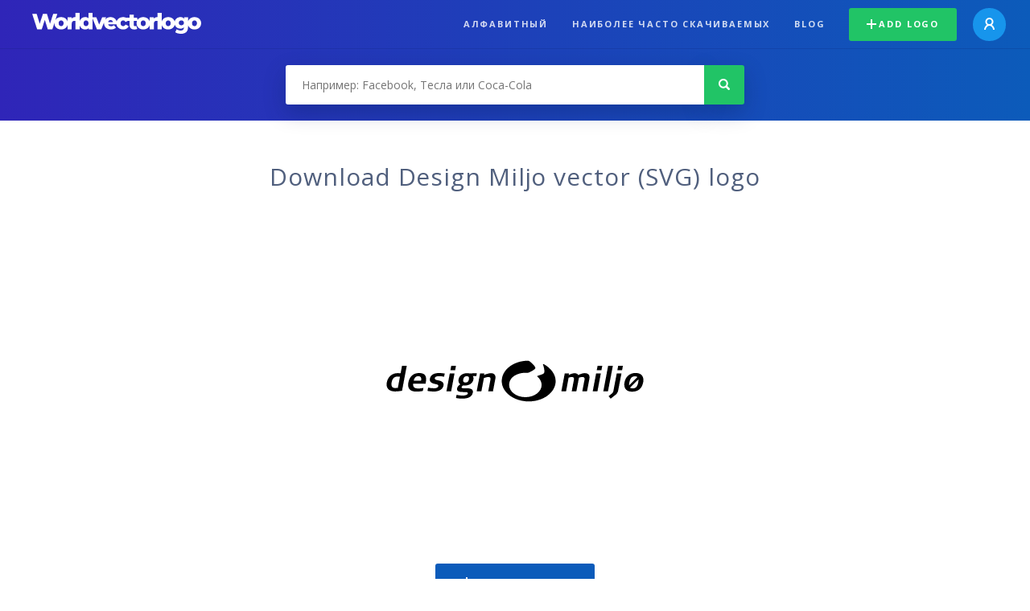

--- FILE ---
content_type: text/html; charset=UTF-8
request_url: https://worldvectorlogo.com/ru/logo/design-miljo
body_size: 4310
content:
<!doctype html><html lang="ru"><head><meta charset="UTF-8"><meta http-equiv="X-UA-Compatible" content="IE=edge, chrome=1"><meta name="google-adsense-account" content="ca-pub-6910383391181442"><title>Design Miljo Vector Logo - Download Free SVG Icon | Worldvectorlogo</title><link rel="preconnect" href="https://fonts.gstatic.com" crossorigin><link rel="preconnect" href="https://ssl.google-analytics.com" crossorigin><link rel="preconnect" href="https://cdn4.buysellads.net" crossorigin><script type="text/javascript">
		(function(){
			var bsa_optimize=document.createElement('script');
			bsa_optimize.type='text/javascript';
			bsa_optimize.async=true;
			bsa_optimize.src='https://cdn4.buysellads.net/pub/worldvectorlogo.js?'+(new Date()-new Date()%600000);
			(document.getElementsByTagName('head')[0]||document.getElementsByTagName('body')[0]).appendChild(bsa_optimize);
		})();
	</script><link rel="preconnect" href="https://cdn.worldvectorlogo.com"><link rel="preconnect" href="https://tpc.googlesyndication.com" crossorigin><link rel="preconnect" href="https://adservice.google.com" crossorigin><script async src="https://securepubads.g.doubleclick.net/tag/js/gpt.js" crossorigin="anonymous"></script><script>
  window.googletag = window.googletag || {cmd: []};
  googletag.cmd.push(function() {
    // Size Mapping for Leaderboard
    var leaderboardMapping = googletag.sizeMapping()
      .addSize([1024, 0], [[728, 90], [970, 90]]) // Desktop
      .addSize([0, 0], [[320, 100]]) // Mobile
      .build();

    // Leaderboard - Above The Fold
    googletag.defineSlot("/23326322340/leaderboard_atf", [[320, 100], [970, 90], [728, 90]], 'div-gpt-ad-1762495894639-0')
      .defineSizeMapping(leaderboardMapping)
      .addService(googletag.pubads());

    // Leaderboard - Below The Fold
    googletag.defineSlot("/23326322340/leaderboard_btf", [[320, 100], [970, 90], [728, 90]], 'div-gpt-ad-1765085774311-0')
      .defineSizeMapping(leaderboardMapping)
      .addService(googletag.pubads());

    // Leaderboard - Sticky (anchor out-of-page)
    // var stickySlot = googletag.defineOutOfPageSlot(
    //   "/23326322340/leaderboard_sticky",
    //   googletag.enums.OutOfPageFormat.BOTTOM_ANCHOR
    // );

    // if (stickySlot) {
    //   stickySlot.addService(googletag.pubads());
    // }

    googletag.pubads().enableSingleRequest();
    googletag.pubads().collapseEmptyDivs();
    googletag.enableServices();
  });
</script><link rel="shortcut icon" href="https://cdn.worldvectorlogo.com/static/img/favicon.ico"><link rel="stylesheet" type="text/css" href="https://cdn.worldvectorlogo.com/static/css/global.css?v=714"><link href="https://fonts.googleapis.com/css?family=Open+Sans:300,400,700&display=swap&subset=greek" rel="stylesheet"><meta name="viewport" content="width=device-width, initial-scale=1.0"><meta name="description" content="Скачайте векторный логотип Design Miljo в формате SVG. Этот логотип совместим с EPS, AI, PSD и Adobe PDF форматы."><meta name="keywords" content="vector logo,brand logo,AI,SVG,EPS,PDF,CorelDRAW,logo,vector,download,Illustrator,InDesign,Photoshop,brand,icon,illustration"><link rel="alternate" href="https://worldvectorlogo.com/zh/logo/design-miljo" hreflang="zh" /><link rel="alternate" href="https://worldvectorlogo.com/nl/logo/design-miljo" hreflang="nl" /><link rel="alternate" href="https://worldvectorlogo.com/ja/logo/design-miljo" hreflang="ja" /><link rel="alternate" href="https://worldvectorlogo.com/de/logo/design-miljo" hreflang="de" /><link rel="alternate" href="https://worldvectorlogo.com/ru/logo/design-miljo" hreflang="ru" /><link rel="alternate" href="https://worldvectorlogo.com/pt/logo/design-miljo" hreflang="pt" /><link rel="alternate" href="https://worldvectorlogo.com/logo/design-miljo" hreflang="en" /><link rel="alternate" href="https://worldvectorlogo.com/logo/design-miljo" hreflang="x-default" /><link rel="alternate" href="https://worldvectorlogo.com/fr/logo/design-miljo" hreflang="fr" /><link rel="alternate" href="https://worldvectorlogo.com/el/logotypo/design-miljo" hreflang="el" /><link rel="alternate" href="https://worldvectorlogo.com/es/logo/design-miljo" hreflang="es" /><link rel="alternate" href="https://worldvectorlogo.com/ar/logo/design-miljo" hreflang="ar" /><link rel="canonical" href="https://worldvectorlogo.com/ru/logo/design-miljo" /><meta name="publication-media-verification" content="cd83bb3deec84206abfffe24bfb417d3"></head><body><div class="frame"><header class="row"><div class="header"><div class="wrapper clear"><div class="flex-header"><div class="flex-header__item flex-header__item--left"></div><div class="flex-header__center"><a class="logo align_left" href="https://worldvectorlogo.com/ru"><img src="https://cdn.worldvectorlogo.com/static/img/logo-new.svg" width="210" height="26" alt="Logo Worldvectorlogo" title="Вернуться назад к дому"></a></div><div class="flex-header__item flex-header__item--right"><div class="main-nav"><input class="main-nav__toggle" id="main-nav__toggle" type="checkbox"><label accesskey="M" for="main-nav__toggle" class="main-nav__label"><svg class="main-nav__hamburger" xmlns="http://www.w3.org/2000/svg" width="16" height="12" viewBox="0 0 16 12"><line y1="1" x2="16" y2="1" stroke-miterlimit="10" stroke-width="2"/><line y1="6" x2="16" y2="6" stroke-miterlimit="10" stroke-width="2"/><line y1="11" x2="16" y2="11" stroke-miterlimit="10" stroke-width="2"/></svg></label><div class="main-nav__container"><label for="main-nav__toggle" class="main-nav__close"><svg class="main-nav__cross" xmlns="http://www.w3.org/2000/svg" width="14" height="14" viewBox="0 0 14 14"><line xmlns="http://www.w3.org/2000/svg" x1="2" y1="12" x2="12" y2="2" stroke-linecap="square" stroke-width="2" shape-rendering="crispEdges"></line><line xmlns="http://www.w3.org/2000/svg" x1="2" y1="2" x2="12" y2="12" stroke-linecap="square" stroke-width="2" shape-rendering="crispEdges"></line></svg></label><ul class="main-nav__menu"><li class="main-nav__item"><a class="main-nav__link" href="https://worldvectorlogo.com/ru/alphabetical">Алфавитный</a></li><li class="main-nav__item"><a class="main-nav__link" href="https://worldvectorlogo.com/ru/most-downloaded">Наиболее часто скачиваемых</a></li><li class="main-nav__item"><a class="main-nav__link" href="https://worldvectorlogo.com/blog/">Blog</a></li><li class="main-nav__item main-nav__item--mobile-divider"><a class="main-nav__button main-nav__button--last-child button button--green button--smaller" href="https://worldvectorlogo.com/ru/account/add-logo"><svg class="button__plus-icon" xmlns="http://www.w3.org/2000/svg" width="12" height="12" viewBox="0 0 12 12"><line x1="6" x2="6" y2="12" fill="none" stroke="#fff" stroke-miterlimit="10" stroke-width="2"/><line y1="6" x2="12" y2="6" fill="none" stroke="#fff" stroke-miterlimit="10" stroke-width="2"/></svg>Add logo
									</a><div class="main-nav__profile"><a class="main-nav__profile-avatar" href="https://worldvectorlogo.com/ru/account/sign-in"><svg class="main-nav__profile-avatar-icon" xmlns="http://www.w3.org/2000/svg" width="13" height="15" viewBox="0 0 13 15"><circle cx="6.5" cy="5" r="4" fill="none" stroke="#fff" stroke-miterlimit="10" stroke-width="2"/><path d="M1,15c0-3,2.46-6,5.5-6S12,12,12,15" fill="none" stroke="#fff" stroke-miterlimit="10" stroke-width="2"/></svg></a></div></li></ul></div></div></div></div></div></div></header><main class="row expand"><section class="search smaller"><form method="post" action="https://worldvectorlogo.com/ru/search/" id="search_form"><div class="search_holder"><div class="search_position"><input type="submit" value="Search" class="search_button" title="Поиск"><div class="search_input_field"><input autocomplete="off" type="text" id="search_field" name="search_query" placeholder="Например: Facebook, Тесла или Coca-Cola" value=""><div id="search_suggestions" class="hide"></div></div></div></div></form></section><!-- /23326322340/leaderboard_atf --><div class="top-waldo top-waldo--white"><div id="div-gpt-ad-1762495894639-0" style="min-width: 320px; min-height: 90px;"><script>
      googletag.cmd.push(function() {
        googletag.display("div-gpt-ad-1762495894639-0");
      });
    </script></div></div><section class="white"><div class="wrapper"><h1 class="center"><div class="brand">Download Design Miljo vector (SVG) logo</div></h1><div class="center"><img class="larger" src="https://cdn.worldvectorlogo.com/logos/design-miljo.svg" alt="Design Miljologo vector"></div><div class="center"><a id="download" class="button margin" target="_blank" href="https://worldvectorlogo.com/ru/download/design-miljo.svg" rel="nofollow" data-redirect="https://worldvectorlogo.com/ru/downloaded/design-miljo"><svg xmlns="http://www.w3.org/2000/svg" width="12" height="14" viewBox="0 0 12 14"><g stroke="#fff" fill="none" stroke-width="2" stroke-miterlimit="10"><path d="M11,5L6,9,1,5"/><path d="M6,9V0"/><path d="m0 13h12"/></g></svg>Download SVG</a><p class="terms">Скачивая Design Miljo векторный логотип вы соглашаетесь с нашими<a href="https://worldvectorlogo.com/ru/terms-of-use">условиями</a> использования.
				</p></div><!-- /23326322340/leaderboard_btf --><div class="bottom-waldo"><div id="div-gpt-ad-1765085774311-0" style="min-width: 320px; min-height: 90px;"><script>
      googletag.cmd.push(function() {
        googletag.display("div-gpt-ad-1765085774311-0");
      });
    </script></div></div><div class="meta__container"><ul class="meta__tags"><li class="meta__tag">Теги
					</li><li class="meta__tag--none">no tags yet
					</li></ul><div class="meta__downloads"><span class='meta__downloads-value'>691</span> раза скачал
				</div></div></div></section><section><div class="wrapper"><h2>Логотипы, связанные Design Miljo</h2><div class="logos"><div class="grid"><div class="grid__col"><a class="logo" href="https://worldvectorlogo.com/ru/logo/fls-miljo"><div class="logo__wrapper"><div class="logo__container"><img class="logo__img" src="https://cdn.worldvectorlogo.com/logos/fls-miljo.svg" alt="FLS miljologo vector"></div><span class="logo__name">FLS miljo</span></div></a></div><div class="grid__col"><a class="logo" href="https://worldvectorlogo.com/ru/logo/hello-design"><div class="logo__wrapper"><div class="logo__container"><img class="logo__img" src="https://cdn.worldvectorlogo.com/logos/hello-design.svg" alt="Hello Designlogo vector"></div><span class="logo__name">Hello Design</span></div></a></div><div class="grid__col"><a class="logo" href="https://worldvectorlogo.com/ru/logo/atera-design-1"><div class="logo__wrapper"><div class="logo__container"><img class="logo__img" src="https://cdn.worldvectorlogo.com/logos/atera-design-1.svg" alt="ATERA Designlogo vector"></div><span class="logo__name">ATERA Design</span></div></a></div><div class="grid__col"><a class="logo" href="https://worldvectorlogo.com/ru/logo/rks-design"><div class="logo__wrapper"><div class="logo__container"><img class="logo__img" src="https://cdn.worldvectorlogo.com/logos/rks-design.svg" alt="RKS Designlogo vector"></div><span class="logo__name">RKS Design</span></div></a></div><div class="grid__col"><a class="logo" href="https://worldvectorlogo.com/ru/logo/doctor-design"><div class="logo__wrapper"><div class="logo__container"><img class="logo__img" src="https://cdn.worldvectorlogo.com/logos/doctor-design.svg" alt="Doctor Designlogo vector"></div><span class="logo__name">Doctor Design</span></div></a></div><div class="grid__col"><a class="logo" href="https://worldvectorlogo.com/ru/logo/frog-design"><div class="logo__wrapper"><div class="logo__container"><img class="logo__img" src="https://cdn.worldvectorlogo.com/logos/frog-design.svg" alt="Frog Designlogo vector"></div><span class="logo__name">Frog Design</span></div></a></div><div class="grid__col"><a class="logo" href="https://worldvectorlogo.com/ru/logo/vsk-design"><div class="logo__wrapper"><div class="logo__container"><img class="logo__img" src="https://cdn.worldvectorlogo.com/logos/vsk-design.svg" alt="VSK designlogo vector"></div><span class="logo__name">VSK design</span></div></a></div><div class="grid__col"><a class="logo" href="https://worldvectorlogo.com/ru/logo/ad-design"><div class="logo__wrapper"><div class="logo__container"><img class="logo__img" src="https://cdn.worldvectorlogo.com/logos/ad-design.svg" alt="AD Designlogo vector"></div><span class="logo__name">AD Design</span></div></a></div></div></div></div></section><section><div class="wrapper"><h2>Случайная вектор логотипы</h2><div class="logos"><div class="grid"><div class="grid__col"><a class="logo" href="https://worldvectorlogo.com/ru/logo/ssa-arka-gdynia"><div class="logo__wrapper"><div class="logo__container"><img class="logo__img" src="https://cdn.worldvectorlogo.com/logos/ssa-arka-gdynia.svg" alt="SSA Arka Gdynialogo vector"></div><span class="logo__name">SSA Arka Gdynia</span></div></a></div><div class="grid__col"><a class="logo" href="https://worldvectorlogo.com/ru/logo/ariete-1"><div class="logo__wrapper"><div class="logo__container"><img class="logo__img" src="https://cdn.worldvectorlogo.com/logos/ariete-1.svg" alt="arietelogo vector"></div><span class="logo__name">ariete</span></div></a></div><div class="grid__col"><a class="logo" href="https://worldvectorlogo.com/ru/logo/red-dress-ink"><div class="logo__wrapper"><div class="logo__container"><img class="logo__img" src="https://cdn.worldvectorlogo.com/logos/red-dress-ink.svg" alt="Red Dress Inklogo vector"></div><span class="logo__name">Red Dress Ink</span></div></a></div><div class="grid__col"><a class="logo" href="https://worldvectorlogo.com/ru/logo/byte-records"><div class="logo__wrapper"><div class="logo__container"><img class="logo__img" src="https://cdn.worldvectorlogo.com/logos/byte-records.svg" alt="Byte Recordslogo vector"></div><span class="logo__name">Byte Records</span></div></a></div><div class="grid__col"><a class="logo" href="https://worldvectorlogo.com/ru/logo/cch"><div class="logo__wrapper"><div class="logo__container"><img class="logo__img" src="https://cdn.worldvectorlogo.com/logos/cch.svg" alt="CCHlogo vector"></div><span class="logo__name">CCH</span></div></a></div><div class="grid__col"><a class="logo" href="https://worldvectorlogo.com/ru/logo/beacon-communications"><div class="logo__wrapper"><div class="logo__container"><img class="logo__img" src="https://cdn.worldvectorlogo.com/logos/beacon-communications.svg" alt="Beacon Communicationslogo vector"></div><span class="logo__name">Beacon Communications</span></div></a></div><div class="grid__col"><a class="logo" href="https://worldvectorlogo.com/ru/logo/atomic-kitten-2"><div class="logo__wrapper"><div class="logo__container"><img class="logo__img" src="https://cdn.worldvectorlogo.com/logos/atomic-kitten-2.svg" alt="Atomic Kittenlogo vector"></div><span class="logo__name">Atomic Kitten</span></div></a></div><div class="grid__col"><a class="logo" href="https://worldvectorlogo.com/ru/logo/byblos-jeans-1"><div class="logo__wrapper"><div class="logo__container"><img class="logo__img" src="https://cdn.worldvectorlogo.com/logos/byblos-jeans-1.svg" alt="BYBLOS JEANSlogo vector"></div><span class="logo__name">BYBLOS JEANS</span></div></a></div></div></div><div class="center"><a class="button" href="https://worldvectorlogo.com/ru/random-logos">Больше случайных логотипы</a></div></div></section><!-- /23326322340/leaderboard_btf --><div class="bottom-waldo"><div id="div-gpt-ad-1765085774311-0" style="min-width: 320px; min-height: 90px;"><script>
      googletag.cmd.push(function() {
        googletag.display("div-gpt-ad-1765085774311-0");
      });
    </script></div></div></main><footer class="row"><div class="footer"><div class="wrapper clear mobile_center"><ul class="nav align_left mobile_float_none"><li><a href="https://worldvectorlogo.com/ru/account/sign-up">Create Account</a></li><li><a href="https://worldvectorlogo.com/ru/terms-of-use">Условия использования</a></li><li><a href="https://worldvectorlogo.com/ru/about">About</a></li><li><a href="https://worldvectorlogo.com/blog/">Blog</a></li><li class="nav__dropdown"><a id="language_switch" href="#"><strong>Partners</strong><span class="caret"></span></a><ul class="nav__dropdown__menu submenu--large" id="language_switch_dropdown"><li><a href="https://coinranking.com"><img class="footer-nav-item__icon" src="https://cdn.worldvectorlogo.com/static/img/coinranking.svg" width="24" />
									Coinranking
								</a></li><li><a href="https://coinhodler.io"><img class="footer-nav-item__icon" src="https://cdn.worldvectorlogo.com/static/img/coinhodler.svg" width="24" />
									Coinhodler
								</a></li></ul></li></ul><ul class="nav align_right mobile_float_none mobile_margin"><li><a class="button button--light-green button--smaller footer-nav__button" href="https://worldvectorlogo.com/ru/account/add-logo"><svg class="button__plus-icon" xmlns="http://www.w3.org/2000/svg" width="12" height="12" viewBox="0 0 12 12"><line x1="6" x2="6" y2="12" fill="none" stroke="#21c466" stroke-miterlimit="10" stroke-width="2"/><line y1="6" x2="12" y2="6" fill="none" stroke="#21c466" stroke-miterlimit="10" stroke-width="2"/></svg>Add logo
					</a></li><li class="nav__dropdown"><a id="language_switch"><img class="language-icon" src="https://worldvectorlogo.com/static/img/language.svg" width="24" height="24"><strong>русский</strong><span class="caret"></span></a><ul class="nav__dropdown__menu" id="language_switch_dropdown"><li><a href="https://worldvectorlogo.com/zh/logo/design-miljo">中文</a></li><li><a href="https://worldvectorlogo.com/nl/logo/design-miljo">Nederlands</a></li><li><a href="https://worldvectorlogo.com/ja/logo/design-miljo">日本語</a></li><li><a href="https://worldvectorlogo.com/de/logo/design-miljo">Deutsch</a></li><li><a href="https://worldvectorlogo.com/ru/logo/design-miljo">русский</a></li><li><a href="https://worldvectorlogo.com/pt/logo/design-miljo">Português</a></li><li><a href="https://worldvectorlogo.com/logo/design-miljo">English</a></li><li><a href="https://worldvectorlogo.com/fr/logo/design-miljo">Français</a></li><li><a href="https://worldvectorlogo.com/el/logotypo/design-miljo">Ελληνικά</a></li><li><a href="https://worldvectorlogo.com/es/logo/design-miljo">Español</a></li><li><a href="https://worldvectorlogo.com/ar/logo/design-miljo">Arabic</a></li></ul></li></ul></div></div></footer></div><script async src="https://www.googletagmanager.com/gtag/js?id=G-3Y7D149PN0"></script><script>
    window.dataLayer = window.dataLayer || [];
    function gtag(){dataLayer.push(arguments);}
    gtag('js', new Date());

    gtag('config', 'G-3Y7D149PN0');
  </script><script type="text/javascript">var variables ={"url":"https:\/\/worldvectorlogo.com\/ru"};</script><script type="text/javascript" src="https://cdn.worldvectorlogo.com/static/js/2219504974.js?v=97"></script></body></html>

--- FILE ---
content_type: text/html; charset=utf-8
request_url: https://www.google.com/recaptcha/api2/aframe
body_size: 261
content:
<!DOCTYPE HTML><html><head><meta http-equiv="content-type" content="text/html; charset=UTF-8"></head><body><script nonce="DxC4SVs_NUxVLihKZBVnCA">/** Anti-fraud and anti-abuse applications only. See google.com/recaptcha */ try{var clients={'sodar':'https://pagead2.googlesyndication.com/pagead/sodar?'};window.addEventListener("message",function(a){try{if(a.source===window.parent){var b=JSON.parse(a.data);var c=clients[b['id']];if(c){var d=document.createElement('img');d.src=c+b['params']+'&rc='+(localStorage.getItem("rc::a")?sessionStorage.getItem("rc::b"):"");window.document.body.appendChild(d);sessionStorage.setItem("rc::e",parseInt(sessionStorage.getItem("rc::e")||0)+1);localStorage.setItem("rc::h",'1768695948927');}}}catch(b){}});window.parent.postMessage("_grecaptcha_ready", "*");}catch(b){}</script></body></html>

--- FILE ---
content_type: image/svg+xml
request_url: https://cdn.worldvectorlogo.com/logos/fls-miljo.svg
body_size: 2668
content:
<svg xmlns="http://www.w3.org/2000/svg" width="2500" height="2500" viewBox="0 0 192.756 192.756"><g fill-rule="evenodd" clip-rule="evenodd"><path fill="#fff" d="M0 0h192.756v192.756H0V0z"/><path d="M42.748 91.312c3.601-1.008 5.329-3.312 9.073-3.456 3.168-1.44 5.185-4.897 8.929-5.185 2.593-.144 4.608-1.296 6.625-2.592 4.321-.144 7.633-3.745 9.938-7.057-.144 2.016-.144 4.609-.144 6.769-3.313.432-5.185 4.177-8.354 5.041-3.312 1.44-7.489.72-10.658 2.593-2.88 2.161-5.329 4.752-8.641 5.617-3.312 2.736-6.625 4.752-10.082 6.77-4.752 2.879-6.913 8.641-12.098 10.656-2.16.289-2.592 2.305-4.177 3.312-5.185.576-9.505 3.457-13.97 5.617v-6.049c3.168-2.16 7.489-2.016 9.793-5.617 3.024-2.016 7.201-2.592 8.498-6.48 2.016-2.016 4.032-4.753 7.057-5.329 2.881-.864 4.465-3.312 7.345-4.465l.866-.145z" fill="#1879bf"/><path d="M42.172 89.873c-.144.144-.864.432-1.152.432-4.033.432-7.633 2.305-10.514 5.617-1.008 3.024-4.32 4.032-6.625 6.049l-6.481 1.871c-2.736 2.736-5.905 4.754-8.209 7.49v-50.12c30.82-.144 68.122 0 68.122 0v6.193c-5.473 3.024-8.497 8.065-13.394 11.666-2.016 1.728-4.752 1.728-6.913 3.024-2.304 2.593-6.48 2.881-9.217 4.897-2.304.72-3.168 2.304-4.897 2.736-.288.145-.432.145-.72.145z" fill="#a3bee3"/><path d="M77.169 129.334l-67.979-.145-.144-2.16c3.312-2.016 7.057-2.736 9.938-5.473 2.448-2.305 4.176-5.184 6.049-7.777 3.024-2.736 6.914-3.168 9.361-6.77 3.889-.863 7.633-1.584 11.234-2.879 2.305-3.312 6.193-3.602 8.641-6.914 2.736-1.44 6.481-.576 8.786-2.304 3.457-2.88 7.489-3.601 10.369-7.345 1.008-1.296 2.737-2.017 3.745-3.457v45.224z" fill="#83ba51"/><path fill="#1879bf" d="M159.549 60.924h5.472v20.595h-5.472V60.924z"/><path fill="#83ba51" d="M164.303 61.644h-4.033v19.154h4.033V61.644z"/><path d="M156.525 62.22c.432.576.432 1.584.145 2.304-.289.864-1.152 1.584-2.162 1.584-1.008.144-2.016-.433-2.447-1.296-.432-.72-.432-1.873-.145-2.449.576-.864 1.297-1.44 2.16-1.44 1.01.001 1.873.433 2.449 1.297z" fill="#1879bf"/><path d="M154.797 61.788c-.721-.144-1.439 0-1.873.433-.432.576-.576 1.44-.287 2.16.145.432.721.864 1.152 1.008.719.145 1.439-.144 1.871-.576.576-.576.576-1.44.289-2.161a2.243 2.243 0 0 0-1.152-.864z" fill="#83ba51"/><path d="M172.367 62.22c.432.576.432 1.584.145 2.304-.289.864-1.297 1.584-2.305 1.584-.863.144-1.873-.433-2.449-1.296-.432-.72-.432-1.873 0-2.449.434-.864 1.297-1.44 2.162-1.44 1.008.001 1.871.433 2.447 1.297z" fill="#1879bf"/><path d="M170.496 61.788c-.576-.144-1.297 0-1.729.433a2.295 2.295 0 0 0-.289 2.16c.145.432.721.864 1.152 1.008.721.145 1.439-.144 1.873-.576.432-.576.576-1.44.287-2.161-.286-.432-.72-.72-1.294-.864z" fill="#83ba51"/><path d="M109.285 79.502l.145-.432v-.144l-1.152 2.593c-3.889 0-4.607.288-6.768-1.729-1.01-.864-1.441-2.16-1.441-3.457V64.812c0-.432.145-.864.145-1.152-.145.288-.432.72-.576 1.152-.289.576-.432 1.152-.721 1.872H93.3c-.432 0-.864.144-1.152.576-.432.576-.288 1.44-.288 2.161h7.633l-.287.432L96.9 74.75h-4.896v6.769h-5.617V66.396c0-1.872 1.152-3.745 2.881-4.609.864-.432 2.016-.576 3.024-.576h13.25v13.106c0 .72.289 1.44 1.008 1.872.289.144.721 0 1.152 0h8.209c.289 0 .434-.144.576-.288.145-.288.145-.72 0-.864-.287-.432-.719-.432-1.008-.576l-3.889-1.583c-2.305-1.008-3.744-3.168-3.744-5.617 0-2.448 1.439-4.752 3.6-5.617 1.01-.432 2.018-.432 3.17-.432h6.77c-.865 1.872-1.729 3.601-2.449 5.473h-4.609c-.143 0-.287 0-.432.144-.145.288-.145.288-.145.576 0 .144.145.432.289.576 1.729.72 3.457 1.296 5.041 2.016 2.305 1.008 3.6 3.312 3.6 5.761 0 2.304-1.584 4.464-3.744 5.473-.863.288-1.729.288-2.736.288h-6.914v-2.017h-.002z" fill="#1879bf"/><path d="M91.283 80.943l-.144-6.913h5.473l1.728-3.889h-7.201c0-1.008-.288-2.305.288-3.168.576-.72 1.296-1.152 2.017-1.008h5.041l1.441-3.456h.863v13.538c0 1.44.576 2.88 1.729 3.745 1.295 1.152 3.6 1.152 5.328 1.152l1.297-3.169h.863v3.169h4.033c1.152-.145 3.744.144 4.896-.576 1.729-1.008 3.023-2.736 3.023-4.896 0-2.017-1.295-3.889-3.168-4.753l-4.32-1.872c-.432-.145-1.008-.288-1.297-.72-.287-.432-.287-1.008-.143-1.44.143-.432.576-.576 1.008-.72 1.584-.144 2.592 0 4.32 0l1.873-4.032h-5.186c-1.873 0-2.16-.145-3.168.288-1.873.864-3.17 2.736-3.312 4.752 0 2.304 1.295 4.321 3.312 5.185l4.32 1.728c.432.144.863.576 1.008 1.152.145.289.145.864 0 1.152-.287.432-.863.72-1.439.864H107.7c-.432 0-1.008-.144-1.439-.288-.721-.288-1.297-1.008-1.441-2.016v-12.82H92.435c-1.008 0-1.728 0-2.592.432-1.584.72-2.736 2.305-2.736 4.033v14.546h4.176z" fill="#83ba51"/><path d="M186.77 68.413s.145-.288.287-.288l.578-1.296h-5.906l-1.152.144a7.005 7.005 0 0 0-5.904 4.752c-.865 2.736-.145 5.761 1.873 7.634.143.288.432.432.719.72a6.72 6.72 0 0 0-.719 1.44h6.191c.576 0 1.297-.144 1.873-.288 2.592-.72 4.607-2.88 5.184-5.473.577-3.025-.864-6.049-3.024-7.345zm-2.305 6.913c-.432.864-1.152 1.44-2.16 1.44-.863.144-1.871-.432-2.447-1.296-.289-.72-.289-1.729 0-2.305.432-.864 1.295-1.44 2.16-1.44.863 0 1.871.433 2.305 1.153.431.719.431 1.728.142 2.448z" fill="#1879bf"/><path d="M187.346 69.709c-.289-.433-1.008-.721-1.439-1.009l.576-1.152h-4.322c-1.152 0-2.16 0-3.168.433-2.447 1.008-4.033 3.601-4.033 6.337.145 2.16 1.297 4.321 3.17 5.473l-.434 1.008h5.33l.863-.144c2.449-.432 4.465-2.304 5.186-4.753.575-2.305-.145-4.465-1.729-6.193zm-2.592 6.481c-.721 1.008-1.873 1.44-3.025 1.296-1.008-.144-2.016-.864-2.447-1.728-.576-1.008-.432-2.449.145-3.313.719-1.008 1.871-1.44 2.879-1.44 1.152 0 2.305.72 2.736 1.873.575 1.008.431 2.448-.288 3.312z" fill="#83ba51"/><path d="M172.799 82.959c-.143 1.872-1.295 3.601-3.023 4.321-1.152.576-2.592.432-3.889.432l-2.592-5.329h3.168c.432-.144.863-.576 1.008-1.008V66.829h5.328v16.13z" fill="#1879bf"/><path d="M168.191 67.548v13.683c0 .432-.289 1.008-.721 1.296-.863.72-1.873.432-3.025.576.576 1.296 1.152 2.592 1.873 3.889 1.152 0 2.449 0 3.457-.576 1.584-.864 2.447-2.592 2.305-4.465V67.548h-3.889z" fill="#83ba51"/><path d="M138.955 66.829h4.896c2.016 0 4.033 1.296 4.896 3.312.145.432.289 1.008.432 1.584v9.794h-5.328l-.145-7.777c0-.576-.287-1.008-.721-1.296-.863-.288-1.727-.144-2.447-.144v9.218h-5.473v-7.922c-.145-.576-.576-1.152-1.297-1.296-.721-.144-.863-.144-1.873-.144v9.361h-5.473v-14.69h8.785c1.01.144 2.018.288 2.736.864.289.144.721.432 1.01.72v-1.584h.002z" fill="#1879bf"/><path d="M139.674 70.285h-.432a4.495 4.495 0 0 0-2.305-2.304c-1.008-.576-2.592-.288-3.6-.433h-6.193v13.25h4.033v-9.361c1.008 0 2.16-.144 3.312.288.719.288 1.295 1.153 1.295 1.872v7.201h4.033v-9.361c1.008.145 2.16-.144 3.457.288.719.433 1.152 1.153 1.152 2.017l.143 7.201h3.889v-8.642c0-.864-.287-1.728-.719-2.448-.721-1.296-2.018-2.017-3.312-2.305h-4.754v2.737h.001z" fill="#83ba51"/><path fill="#1879bf" d="M151.629 66.829h5.328v14.69h-5.328v-14.69z"/><path fill="#83ba51" d="M156.236 67.548h-3.888v13.25h3.888v-13.25z"/><path d="M109.719 124.725c0 4.754-4.754 4.754-4.754 4.754H86.243v-4.754h23.476zM113.318 124.725l1.153 4.754h7.922l2.16-4.754h-11.235zM128.584 124.725l2.449 4.754h7.633l1.297-4.754h-11.379zM162.143 122.422v-4.32H151.34v-2.305h13.539v-4.754h-20.451v11.379h17.715zM144.428 129.479h20.451v-4.754h-20.451v4.754zM140.684 122.422l3.168-11.379h-7.922l-2.016 9.361-3.744-9.361h-7.059l-3.744 9.361-1.871-9.361h-7.777l2.879 11.379h13.107l.863-1.873.866 1.873h13.25zM93.299 115.939v2.305h8.353s1.152 0 1.152-1.152-1.152-1.152-1.152-1.152h-8.353v-.001zm-7.056 6.483v-11.379h19.011s4.465.289 4.32 4.465c-.145 3.312-4.033 3.889-4.033 3.889s3.025.289 4.178 3.025H86.243z" fill="#1879bf"/></g></svg>

--- FILE ---
content_type: image/svg+xml
request_url: https://cdn.worldvectorlogo.com/logos/ssa-arka-gdynia.svg
body_size: 19352
content:
<svg xmlns="http://www.w3.org/2000/svg" width="2500" height="2500" viewBox="0 0 192.756 192.756"><g fill-rule="evenodd" clip-rule="evenodd"><path fill="#fff" d="M0 0h192.756v192.756H0V0z"/><path d="M170.225 9.723H26.205S41.53 97.938 41.53 98.307l2.222 33.135c0 28.072 24.908 51.592 52.394 51.592 28.104 0 54.016-20.51 54.016-51.592l2.221-33.211 17.842-88.508z" fill="#f2ca30"/><path fill="#f2ca30" d="M166.195 21.02l-17.33 77.21h-15.556l13.242-61.962-97.69.293L61.315 98.23h-16.05L30.156 21.02h136.039z"/><path fill="#f2ca30" d="M129.496 98.23H65.127L52.75 39.215h89.557L129.496 98.23z"/><path d="M84.773 157.199c-4.028 7.346-9.137 16.697-9.214 16.621 5.263 2.885 12.81 4.613 19.43 5.045 0-.076.648-10.586 1.158-18.857-4.028-.217-7.918-1.143-11.374-2.809zM99.85 159.869c.295 8.271.727 18.92.727 18.92 5.4-.062 15.834-2.654 18.998-4.754 0 0-5.324-9.49-9.43-16.898-3.165 1.511-6.622 2.437-10.295 2.732zM113.463 155.332c2.73 3.811 6.465 9.074 11.297 15.617 3.596-1.08 11.512-8.643 13.24-12.084 0 0-9.645-5.91-17.131-10.432-2.021 2.731-4.537 5.032-7.406 6.899zM73.985 148.572c-7.269 4.752-16.481 10.725-16.481 10.725 1.574 3.01 9.784 10.494 12.948 11.791 0 .078 6.126-8.781 10.865-15.756a28.327 28.327 0 0 1-7.332-6.76zM146.41 135.979s-11.295-.648-20.139-1.158c-.371 3.674-1.512 7.207-3.24 10.371 7.762 3.812 17.916 8.705 17.916 8.705 2.809-4.538 5.758-12.516 5.463-17.918zM48.645 135.979c-.062 4.166 3.318 15.186 5.695 18.35 0 0 9.784-4.969 17.547-8.92-1.867-3.318-3.086-6.99-3.441-10.865a1672.44 1672.44 0 0 0-19.801 1.435z" fill="#2566af"/><path fill="#f2ca30" d="M88.307 167.785l-1.081-3.967-3.889-.785 2.3 7.051-1.08 4.816 3.38.803 1.219-4.971 5.185-5.4-3.241-.711-2.793 3.164zM108.277 164.035l1.944 5.756-5.262-5.031-3.52 1.004 3.088 11.019 2.885-.803-1.943-6.759 5.972 5.756 2.87-.864-3.01-10.941-3.024.863zM119.789 157.924l9.137 7.346 2.377-2.747-8.998-7.332-2.516 2.733zM57.58 144.035s.787 1.65.787 1.729c-.293.215-1.589.508-2.161-.572-1.157-2.098 2.948-3.889 4.753-3.965 1.003-.062 2.006.586 1.728 1.729-.154.646-.509.941-1.019 1.219 0 0 1.513 3.025 1.59 3.025 1.003-.494 1.79-1.436 2.161-2.518.864-2.869-1.019-5.678-3.241-6.48-1.158-.355-3.102-.494-5.247.432-2.531 1.08-5.124 3.395-3.673 6.836.494 1.236 1.435 2.162 2.809 2.531-.293.279-.726.434-1.019.711.154.432.802 1.65.802 1.65l6.25-2.654-2.083-4.676-2.437 1.003zM69.803 152.816l-8.35 8.055s3.457 3.889 6.127 4.754c3.441.941 8.92-2.516 7.331-7.131-.278-1.512-5.108-5.678-5.108-5.678z"/><path d="M68.506 162.523c-1.867.215-2.438-1.004-2.438-1.004l4.676-4.32s.648.51.926.941c.726 2.671-1.713 4.167-3.164 4.383z" fill="#2566af"/><path fill="#f2ca30" d="M129.496 142.521l9.94 7.346 1.142-2.885-1.93-1.296 1.143-2.872 2.453.217 1.219-3.24-12.592-.648-1.375 3.378z"/><path fill="#2566af" d="M136.982 142.521l-.572 1.653-2.67-1.791 3.242.138zM128.416 71.825c.586-.371 1.451-1.234 1.158-2.099-.293.216-.51.586-.787.802-2.453 1.297-5.264 3.025-9.291 1.652-.787-.293-2.516-1.729-2.592-1.729-.355.077-.787.648-1.004.865-.355.293-1.004.648-1.436.864-2.516 1.003-5.186.648-7.406-.648-.588-.355-1.082-.941-1.73-1.219-.215 2.515 5.387 3.812 7.98 3.457.863-.077 1.943-.432 2.67-.864.215-.154.57-.509.787-.586.293-.062 1.943 1.019 2.375 1.158 2.871.864 6.545.293 8.781-1.081.14-.14.28-.434.495-.572zM75.343 72.905c.432-.077 1.08-.725 1.651-.802.586-.139.725.864 4.105 1.451 2.083-.154 3.457.062 6.188-1.729.586-.293 1.374-1.019 1.296-1.806-1.435 1.08-6.837 4.753-11.59.139-.139.37-.571.433-.849.648-2.022 1.667-5.34 2.099-8.072 1.08.371.154-1.651-.787-2.87-1.574-.293-.216-.509-.586-.941-.726.866 4.754 9.57 4.183 11.082 3.319z"/><path d="M73.337 69.448c.278-.078 1.358-.432 1.574-.586.432-.139 1.806-.926 2.021-1.081.216.154 1.513.864 1.791 1.019 2.099 1.081 6.188 1.651 8.133.216 1.019-.803 1.944-2.161 2.022-3.38-.355.278-.648.787-1.081 1.08-1.157.787-2.593 1.713-4.105 1.868-1.945.139-4.105-.726-5.401-1.513a28.186 28.186 0 0 1-1.358-1.003c0-.078 0-.078-.154-.078-.201.078-.494.433-.632.571-.371.293-.803.648-1.235.803-2.083 1.064-4.815 1.142-7.269.494-1.296-.355-2.731-1.003-3.812-1.79-.648-.432-1.143-1.081-1.651-1.589-.077 0-.077-.077-.077-.077-.062 0 0 .216 0 .293.154.787.216 1.219.648 1.806.293.432.864.864 1.374 1.142.571.355 1.142.864 1.79 1.219 2.098.941 5.184 1.157 7.422.586zM132.027 64.046c-.369.293-.51.571-.803.864-.492.433-1.219.941-1.789 1.374-2.455 1.435-6.051 2.145-9.074 1.358-.865-.278-1.729-.788-2.439-1.296-.215-.062-.51-.432-.648-.571h-.076c-.217.139-1.219.941-1.436 1.08-2.021 1.22-3.889 1.729-6.344 1.297-1.357-.216-2.438-1.081-3.379-1.806-.355-.216-.57-.864-.926-.864.648 4.321 5.463 5.046 9.275 3.457.725-.293.787-.355 1.512-.726.139-.062 1.004-.633 1.219-.633.293-.077 1.668 1.142 2.531 1.358 3.52.864 4.521 1.003 7.764-.139.508-.216 1.08-.371 1.512-.648.432-.293.865-.648 1.297-.941.57-.432 2.021-1.79 1.804-3.164zM98.338 36.051c-.217-.494-.709-.926-1.435-.864-.479 0-.911.293-1.126.648-.216.293-.139.803-.062 1.08.571 1.513 3.209.726 2.623-.864z" fill="#2566af"/><path d="M60.096 64.34c2.083-9.723 12.223-10.649 15.463-26.776.51 1.003 9.785 21.59 10.155 22.377-.51.154-1.296.725-1.451 1.019-.432.571-.648 1.79-.216 2.578.509.864 1.59 1.589 2.963 1.296 1.142-.278 1.945-1.142 2.438-2.006.355-.648.509-1.374.726-2.161 1.08-4.321 4.753-18.272 5.17-19.861-1.651-1.158-3.735-2.377-3.874-4.893-.077-1.651 1.219-3.102 2.3-3.596 1.374-.586 2.809-.154 3.859.139.863.293 2.947 1.868 3.24 2.161.217.293 2.73 2.438 2.006 5.108-.076.509-.217 1.003-.57 1.374-.727.648-1.08.571-1.807.648.078 0 .078.216 0 .216.941 4.383 3.025 15.248 3.164 15.818.586 2.022.648 4.614 1.59 6.188.293.51 1.158 1.019 1.867 1.08 1.158 0 2.084-.139 2.732-.926.803-.941.863-2.809-.217-3.534-.217-.139-.926-.432-.787-.648.139-.278 11.02-21.945 11.514-22.671 2.236 14.476 14.105 18.643 14.676 25.479.725-3.241 7.207-32.949 7.207-32.949H52.75s6.698 32.084 7.191 34.384c.078.001 0 .156.155.156zM120.082 24.539v-2.516h2.301l-2.301-6.049v-2.655h4.816l7.406 13.812h-8.055l-1.004-2.593h-3.163v.001zM80.174 23.18c0-.941-.586-1.805-1.513-2.376-1.374-.864-3.596-1.373-6.266-2.021-3.025-.787-5.031-1.142-5.031-2.161 0-.787 1.003-1.219 2.515-1.219 1.729 0 2.731.648 2.731 1.868v.154h7.192c0-.154.077-.293.077-.432 0-2.593-3.596-3.966-10.294-3.966-6.034 0-9.784 1.435-9.784 3.889 0 1.003.571 1.791 1.728 2.439 1.297.725 3.519 1.296 6.405 2.099 2.654.71 4.538 1.081 4.538 2.161 0 .849-1.081 1.358-2.732 1.358-2.315 0-2.963-.648-2.963-2.083v-.432H59.37c0 .293-.077.571-.077.787 0 2.809 3.534 4.244 10.51 4.244 6.62-.003 10.371-1.515 10.371-4.309zm39.908-9.861h-4.752l-7.486 13.812h8.057l1.004-2.593h3.178v-2.516h-2.314l2.314-6.049v-2.654h-.001zm-15.047 9.861c0-.941-.57-1.805-1.512-2.376-1.297-.864-3.596-1.373-6.266-2.021-2.917-.787-5-1.142-5-2.161 0-.787 1.081-1.219 2.516-1.219 1.806 0 2.702.648 2.702 1.868v.154h7.268v-.432c0-2.593-3.518-3.966-10.185-3.966-6.111 0-9.784 1.435-9.784 3.889 0 1.003.571 1.791 1.728 2.439 1.219.725 3.457 1.296 6.405 2.099 2.593.71 4.428 1.081 4.428 2.161 0 .849-.971 1.358-2.7 1.358-2.238 0-2.948-.648-2.948-2.083v-.432h-7.346c-.078.293-.078.571-.078.787 0 2.809 3.534 4.244 10.448 4.244 6.652-.003 10.324-1.515 10.324-4.309z" fill="#2566af"/><path d="M93.199 84.773c.139.077.278.077.355.216 1.003.787 2.006 1.651 3.303 2.161 0-.077-.139 3.519-.139 3.519l1.913 1.59 1.59-1.652s-.076-3.317-.076-3.395c.354-.139 1.002-.062 1.373-.217.57-.139 2.006-.926 2.361-1.28.215-.216.369-.51.586-.726-.154-.216-.078-.293-.078-.509-.076-.139-.293-.216-.354-.355-.648-.864-1.451-1.157-2.732-1.374-.432-.062-.863.216-.863-.432s.354-.571.863-.787c.494-.139.926-.509 1.357-.725 1.436-.788 2.518-1.652 3.381-2.871.217-.216.51-.571.154-.864a.54.54 0 0 0-.371-.139c-.215.062-.432.354-.646.432-.217.062-.434 0-.648 0-1.08 0-2.008-.37-2.732.062-1.004.509 1.219 1.081.432 1.296-.57.216-1.574-.432-1.729-.787-.139-.355.078-1.296.154-1.589.434-.216.865 0 1.359 0 .139 0 .354-.216.57-.216.371-.139.432-.432.293-.787-.139-.216-.217-.509-.293-.726-.432-.571-2.145-.139-2.361-.432-.076-.062-.293-.71-.371-1.003-.277-1.08 0-1.358.371-2.161.062-.139.277-.571.139-.787-.139-.354-1.219-.571-1.867-.509-.293 0-.941.154-1.234.293-.278.139-.401.432-.355.787.138.432.648.648.726 1.019 0-.077-.371 2.161-.51 2.361-.078.154-.325.077-.541.154-1.08.139-2.021.139-2.237 1.219-.217 1.081.509.941 1.003.788.077 0 1.374-.062 1.559.154.216.216 0 1.003-.185 1.143-.355.216-.941.154-1.374.216-.278.077-.494.216-.71.293-.648.216-1.157.509-1.513 1.081a1.437 1.437 0 0 1-.293.355c-.062.509.941 1.003 1.234 1.219.648.432 1.497.864 2.438 1.08.216.077.293.077.355.293-.139.139.046 1.08-.062 1.374-.077.139-1.296.278-1.512.139-.51-.139.216-.725.354-.941 0-.062.139-.787-.354-.926-.294-.077-4.321.571-4.538.71-.216.154-.216.432-.216.648.139.077.51.293.726.371.788.214 1.297.861 1.945 1.217z" fill="#f2ca30"/><path fill="#2566af" d="M35.697 86.995l-6.05.802-2.593.432-2.793.649-2.454.571-3.951 1.219-3.24 1.081-3.458 1.373-1.589.71-1.003.586 1.651 23.781 2.747-1.511 3.658-1.79 2.315-.941 2.654-1.004 2.16-.726 2.454-.786 2.3-.648 2.808-.727 2.578-.494 1.373-.293 1.59-.215 1.574-.216 1.512-.139 1.374-.154.864-.139.278-.139.154-.216-.432-.725-2.886-14.075-3.595-6.266z"/><path d="M42.641 108.139v-.062l.016.016v-.078l-.016.031v.031l.016.016-.016.046zm0-.11v-.045l.016.029-.016.016zm0-.045v.045l-.092.062-.077-.123v-.248l.169.264zm0 .061v.031l-.092-.062-.077.125v.139l.046.031.123-.17v-.062l-.031-.016.031-.016zm-.169.309l.015-.016-.015-.029v-.016l.046.016-.031.029-.015-.029v.045zm0-.633v.248l-.278-.479v-.154l.046-.016-.046-.262v.277l.031-.031.247.417zm0 .418v.139l-.062-.047.062-.092zm0 .154v.016l-.031-.094-.247.123v.138-.014.014l.278-.123v-.045l-.016-.031.016.016zm-.278-1.234v.277l-.031.016.016-.016-.016.016v.092l.031.047v-.154l-.031.016v-.402l.031.108zm0 1.279v.109l-.016-.031v.061h.016v-.014l-.031-.062v.092l.016-.016-.016-.123.031-.016zm-.031-1.389v.402h-.046v.014l.046-.014v.092l-.046-.078.046-.014h-.046l-.803-3.951v-.633l.849 4.182zm0 1.405l-.849.139v.139-.061.061l.849-.139v-.093l-.015-.047h.015v.001zm-.849.277v-.076.076zm0-5.863v.633l-1.358-6.621v-.633l1.358 6.621zm0 5.724v.078l-.016-.078-1.343.139v.14-.031.031-.062.062l1.358-.141v-.061l-.016-.078h.017v.001zm-1.358-12.346v.633l-.632-3.041v-.478l.031-.016.601 2.902zm0 12.485v.078l-.015-.078-.617.062v.139l.632-.061v-.031l-.015-.031.015.031v-.031l-.015-.078h.015zm-.633-15.37l.031-.031-.031-.046v.062l.031-.015v.015l-.031.015zm0-.077v.062l-.031.016h.031v.478l-.093-.463.093-.015-.077.031-.803-1.404v-.249l.88 1.544zm0 15.509v.139l-.88.078v-.124l.88-.093zm-.88.217v-.062.062zm0-17.27v.247l-1.589-2.763v-.262l1.589 2.778zm0 17.145v.062l-.015-.062-1.574.217v.123-.061.061l1.589-.215v-.062l-.015-.062h.015v-.001zm-.015 0v.062-.062zm-2.716-21.713l-.015.015v.047l1.157 1.99v-.262l-1.096-1.898-.062.046.016.062zm1.142 21.93v.062l-.016-.062-1.142.154v.139l1.157-.17v-.061l-.016-.062h.017zm-1.157-22.007v-.046l.062.016-.062.03zm0 .092h-.016v.016l.016.031v-.047zm-.016-.154l.016.077-.016.016v-.093zm.016.016l-.016-.016.016.062v-.046zm0 22.207v.139h-.016v-.123l.016-.016zm-.016-22.069l-.417.047v-.14l.417-.062v.093l-.031.016.031.062v-.016zm0 22.085v.123l-.401.047-.016-.092v-.031l.417-.047zm-.417.185l.016-.016-.016-.092v.108zm0-.107v.029-.029zm0-22.116l-1.358.185v-.154l1.358-.17v.139zm0 22.085v.031l-.015-.031-1.343.277v.138-.031.031-.062.062l1.358-.277v-.107l-.015-.031.015.031-.015-.031h.015zm-1.358-21.9l-2.593.34v-.154l2.593-.34v.154zm0 22.177v.076l-.016-.076-2.577.51v.06-.031.016l.016.094-.016.016v-.078.062l2.593-.51v-.031l-.016-.031.016.031v-.031l-.016-.076h.016v-.001zm-2.593-21.837l-1.651.201v-.14l1.651-.216v.155zm0 22.347v.029l-.015-.029.015.029v.016l-.015-.045-1.636.432v.139l1.651-.416v-.078l-.015-.076h.015v-.001zm-1.65-22.147v-.062.062zm0-.062l-.016-.077h.016v.077zm-.016-.077l-1.142.201v.139l1.158-.201v-.062l-.016-.077zm.016 22.718v.139l-1.143.277-.015-.092v-.031l1.158-.293zm-1.158.431l.015-.016-.015-.092v.031-.031.108zm1.142-23.149v.077-.077zm-1.142.201v.139l-1.435.231v-.139l1.435-.231zm0 22.809v.031l-.016-.031-1.419.402v.139l1.435-.402v-.107l-.016-.031.016.031-.016-.031h.016v-.001zM27.07 88.307v-.077.077zm0-.154v.077l-.016-.077h.016zm0 .076l-.016-.077-.864.2v.154l.88-.201v-.076zm0 22.904v.139l-.849.23-.031-.076v-.016l.015.031-.015-.031v-.031l.88-.246zm-.88.385l.031-.016-.031-.076v.092zm.864-23.365v.077-.077zm-.864.2v.154l-1.914.432-.015-.092v-.046l1.929-.448zm0 23.026v.031l-.016-.031.016.031v.016l-.016-.047-1.913.633v.123l1.929-.617v-.092l-.016-.047h.016zm-1.929-22.424l.015-.016-.015-.092v.031-.031.108zm0-.154v.046l-.016-.046h.016zm0 .046l-.016-.046-.494.124v.139l.51-.108v-.109l-.016-.046.016.046zm0 23.165v.123l-.494.154-.016-.092v-.031l.51-.154zm-.51.293l.016-.016-.016-.092v.029-.029.108zm0-23.381v.139l-1.929.448-.016-.093v.031-.062l1.945-.463zm0 23.242v.031l-.015-.031-1.929.664v.123l1.944-.648v-.107l-.015-.031.015.031-.015-.031h.015v-.001zm-1.944-22.64l.016-.015-.016-.093v.108zm0-.139v.031l-.016-.031.016.031-.016-.031h.016zm0 .031l-.016-.031-.2.077v.123l.216-.062v-.107zm0 23.412v.123l-.201.062-.015-.094v.107l.03-.014-.03-.094v-.031l.216-.059zm-.216.092v.031-.031zm0-23.458v.123l-2.67.834v-.139l2.67-.818zm0 23.427v.031l-.016-.031-2.655 1.004v.031l.016.031-.016-.031v.016l.031.076-.031.016v-.092l.031.076 2.64-.988v-.107l-.016-.031.016.031-.016-.031h.016v-.001zm-2.67-22.609v.139l-1.049.324-.031-.092v-.016l.016.031-.016-.031v-.031l1.08-.324zm0 23.613v.031l-.015-.031.015.031v.016l-.015-.047-1.065.447v.139l1.08-.447v-.092l-.015-.047h.015zm-1.08-23.134l.031-.016-.031-.092v.108zm0-.155v.031l-.015-.031.015.031v.016l-.015-.047h.015zm0 .047l-.015-.047-1.204.417v.139l1.219-.401v-.108zm0 23.689v.139l-1.188.479-.031-.092v-.031l1.219-.495zm-1.219.648l.031-.031-.031-.092v.031-.031.123zm0-23.967v.139l-1.991.648-.015-.093v-.031l2.006-.663zm0 23.813v.031l-.016-.031-1.99.988v.139l2.006-.973v-.123l-.016-.031.016.031-.016-.031h.016zm-2.006-23.011l.015-.015-.015-.062v.077zm0-.092v.016-.031.015zm0-.046v.031l-.016-.031h.016zm0 .03l-.016-.03h-.016l.031.046v-.016h.001zm0 .032l-.031-.062-1.636.664v.139l1.667-.664v-.077zm0 24.075v.139l-1.636.787-.031-.078v-.016l.015.031-.015-.031v-.029l1.667-.803zm-1.667.955l.031-.029-.031-.078v.107zm0-24.429v.139l-1.775.695-.016-.092v-.032l1.791-.71zm0 24.277v.029l-.016-.029.016.029v.016l-.016-.045-1.775.986v.154l1.791-.988v-.107l-.016-.045h.016zm-1.791-23.413l.031-.031-.031-.077v-.015.031-.016.108zm0-.154v.031l-.015-.031h.015zm0 .031v.015l-.031-.046-.88.401v.154l.911-.401v-.108l-.031-.046h.016l.015.031zm0 24.522v.154l-.911.494v-.063h.046l-.046-.771v.68l.911-.494zm-.91.649v-.016.016zm0-24.801v.154l-.648.294-.031-.108v-.031l.679-.309zm0 23.967v.68l-.062.031.062.107v.016l-.092-.062h.062l.03.047v-.047h-.092l-.586-8.549v-1.914l.678 9.691zm-.679-23.504l.031-.03-.031-.062v.092zm0-.092v-.031.031zm0-.062v.031l-.016-.031h.016zm0 .031l-.016-.031-.015.016.031.046v-.031zm0 .031l-.031-.046-.988.57v.031l.046.093.972-.556v-.092h.001zm0 13.904v1.914L8.55 95.097v-.679h.016l-.016-.031v.031l.077-.016.942 13.334zM8.55 94.356v.031l-.016-.031h.016zm0 .031v.031h-.046l.046.679v-.679h-.046l.031-.062.015.031z"/><path d="M41.453 108.123l.571-9.6-9.923 5.942v.355l.139.293.293.278.787.216.941.293 7.547 1.436.37.139.139.154.216.215.077.279h-1.157z"/><path d="M42.641 108.152v-.029l.031-.016-.031-.107v.123l.031-.016-.031.045zm0-.152v.123l-.077.016v.061h.046v-.139h-.046v-.217l.031-.014.046.17zm0 .123h-.031v.076l.031-.047v-.029zm-.077-.279l.031-.014-.015-.047-.016.031v.03zm0-.03v-.047l.016.016-.016.031zm0-.046v.047l-.077.076-.17-.17v-.092l.046-.062-.046-.031v.094l.046-.062.201.2zm0 .046l-.031.029h.031v-.029zm0 .03v.217h-.247v.139h.247v-.061h-.015l-.077-.279.092-.016zm-.247-.309v.094l-.046.045-.077-.076v-.123l.015-.047-.015-.016v.047l.015-.031.108.107zm0 .094l-.046.045.046.047v-.092zm0 .432v.139h-.123v-.139h.123zm-.123-.618v-.031.031zm-.154-8.92h.046l-.046.787v-.727l.016-.014-.016-.016v-.03h.046l-.046-.031v.031zm.154 8.889v.031l-.046.107-.108-.045v-.154l.154.061zm0 .031v.016l-.062.076.062.062v-.123h-.016l.016-.031zm0 .618v.139h-.154v-.139h.154zm-.371-7.207l.139-2.346.077.016v-.031l-.046-.031.031.062h.016v.031l-.046-.094-.17.109v.139l.216-.125v.727l-.216 3.627v-2.084h-.001zm.217 6.498v.154l-.216-.094v-.092l.016-.047.2.079zm0 .709v.139h-.216v-.139h.216zm-.217-.756l.016-.031h-.016v.031zm0-6.313v-.139 2.207-2.068zm0-2.422V98.725v-.155zm0 8.703v.063-.063.031-.031zm0 .047v.092-.092zm0 .741v.139-.139zm-.216-3.581l.216-3.488v2.068l-.216 3.52v-2.1zm.216-5.91v.154l-.216.123v-.154l.216-.123zm0 8.703v.031l-.016.031.016-.016v.016l-.016.061-.2-.031v-.123l.216.031zm0 .063l-.031.061.031.016v-.077zm0 .725v.139h-.216v-.139h.216zm-.401-.448l.185-3.133v2.1l-.093 1.559h-.092v.029l.03.031v-.076h-.03v-.51zm.185-8.92v.154l-.185.107v-.139l.185-.122zm0 8.549l-.185-.045v.139l.185.029v-.123zm0 .819h-.155v.139h.155v-.139zm-.216.062l.031-.51v.51h-.031l.031.045v-.029l-.031-.016zm.031-9.307v.139l-7.161 4.291v-.154l7.161-4.276zm0 8.381v.139l-7.161-1.375v-.061.031l.016-.094h-.016v.062-.078l7.161 1.376zm-7.161-4.105v.154l-.926.555v-.154l.926-.555zm0 2.746v.062l-.016.061h.016v-.029l-.016.029.016-.029-.016.029-.91-.277v-.138.031-.031.031-.031l.926.292zm-.926-2.192v.154l-.787.463v-.139l.787-.478zm0 1.899v.031l-.031.092-.756-.199v-.094l.031-.031-.031-.029v.016l.787.214zm0 .031l-.031.092.031.016v-.108l-.016.031.016-.031zm-.787-.246v-1.205.139l-.016.016v-.139l.016-.016v1.205zm0-.016v.016l-.016.092v-.016l.016-.031v.094h-.016v-.078.016-.107l.016.014zm-.015-1.173v.139l-.015.016v-.154h.015v-.001zm0 1.158v.107l-.015.016v-.139l.015.016zm0 .107l-.015.016v.031l.015-.031v.047l-.015-.016.015-.031v-.016zm-.015-1.265v.154l-.293.17v-.139l.293-.185zm0 1.142v.139l-.031.016-.263-.262v-.016l.062-.109.232.232zm0 .139l-.031.016.031.016v-.032zm-.294-.262l.016-.047-.016.016v.031zm0-.031l.077-.062-.077-.154v.216zm0-.803v.139l-.093.047-.046-.078v-.031l.139-.077zm0 .586l-.077-.123-.062.047v-.016h.077v-.355h-.077v-.031l.015.031h-.015v.355h.015l-.015.016v.107l.108.201.031-.016v-.216zm0 .217v.031h-.016l-.015-.016.031-.015zm0 .031h-.016l.016.016v-.016zm-.139-.758v.031l-.016-.031h.016zm0 .032v.031l-.046-.016v.371h.046v.016l-.046.016.046.092v-.107l-.046.016v-.031h.046v-.355l-.046-.016.031-.047.015.03z"/><path fill="#2566af" d="M156.412 70.019l.154-.355.354-.154.355-.139.51-.078.57-.061h1.297l2.239-.077 2.005-.139 1.59-.216 1.358-.154 2.099-.217 1.928-.354 2.162-.432 2.237-.433 2.593-.648 1.867-.571 1.651-.509 1.652-.649 1.156 22.1-1.373.356-2.793.725-3.24.709-2.947.587-3.318.571-3.381.432-2.67.293-8.055-20.587z"/><path d="M184.205 87.01v-.046.03l.047-.062h-.047v-1.019l.047 1.019h-.047v.078zm0-1.095v1.019h-.061l-1.096-21.065v-.941l.016-.016-.016-.062v-.016h.045l-.045-.031v.031h.045l1.112 21.081zm0 1.018v.031l-.029-.108-1.127.309v.139l1.156-.293v-.046l-.016-.031h.016v-.001zm-1.156-22.13v.031h-.016l-.016-.062.032.031zm0 .03v.016l-.031-.077-.186.077v.154l.217-.077v.941l-.062-1.034h.062zm0 22.332v.139l-.217.046v-.124l.217-.061zm-.217.2v-.077.061-.031.047zm0-22.516v.154l-1.436.556v-.031.031-.139l1.436-.571zm0 22.378v.062l-.016-.062h.016zm0 .062l-.016-.062-1.42.371v.139l1.436-.371v-.046l-.016-.03.016.03v-.031zm-1.436-21.715v-.046.046zm0-.154v.107l-.016-.046.016.046-.031-.107-1.342.417v.139l1.373-.401v-.046l-.031-.107h.031v-.002zm0 22.177v.139l-1.373.34v-.139l1.373-.34zm-1.373.494v-.077.077zm0-.015v-.062.062zm0-22.239v.139l-.277.077-.016-.093v-.031l.293-.092zm0 22.1v.077l-.016-.077h.016zm0 .077l-.016-.077-.277.077v.139l.293-.062v-.077zm-.293-21.946l.016-.016-.016-.093v.031-.03.108zm0-.139v.031l-.016-.031-1.836.571v.139-.031.047-.046.031l1.852-.571v-.109l-.016-.031.016.031-.016-.031h.016zm0 22.085v.139l-1.852.417v-.155l1.852-.401zM177.879 66.5v.108l-.016-.046.016.046-.031-.108-1.049.278v.139l1.08-.262v-.046l-.031-.108h.031V66.5zm0 21.915v.155l-1.08.231v-.031.031-.139l1.08-.247zm-1.08-21.637v.139h-.016v-.139h.016zm0 21.884v.108l-.016-.047v.078h.016v-.031l-.016-.062v-.046h.016zm-.016.139v-.062.062zm0-22.023v.139l-1.498.371v-.031.031-.139l1.498-.371zm0 21.884v.046l-.016-.046h.016zm0 .077l-.016-.077-1.482.293v.139l1.498-.293v-.062zm-1.498-21.451v-.031.031zm0-.14v.108l-.016-.046.016.046-.029-.108-1.42.278v.154l1.449-.293v-.031l-.029-.108h.029zm0 21.807v.139l-1.449.278v-.139l1.449-.278zm-1.449.417v-.062.062zm0-.062v.062-21.946.154l-.787.139v-.139l.787-.154V89.31zm0-.077v.077l-.016-.077h.016zm0 .077l-.016-.077-.771.139v.139l.787-.139v-.062zm-.787-21.591v-.062.062zm0-.138v.077l-.016-.077-2.146.433v.139-.031.031-.061.062l2.162-.433v-.062l-.016-.077h.016v-.001zm0 21.791v.139l-2.162.386v-.139l2.162-.386zm-.016-21.791v.062-.062zm-2.146.432v.077l-.016-.077-.338.062v.154l.354-.077v-.031l-.016-.046.016.046v-.03l-.016-.077h.016v-.001zm0 21.744v.139l-.354.046v-.124l.354-.061zm-.354.186v-.062.062-.031.031zm0-21.868v.154l-1.59.278v-.139l1.59-.293zm0 21.744v.062l-.016-.062h.016zm0 .062l-.016-.062-1.574.2v.139l1.59-.216v-.031l-.016-.03.016.03v-.03zm-1.59-21.375v-.062.062zm0-.077v.077-.139.077l-.016-.077-1.791.186v.154l1.807-.201v-.062l-.016-.077h.016v.062zm0 21.591v.139l-1.807.216v-.062.062-.124l1.807-.231zm-1.806.355v-.062.062zm0-21.822v.154l-.277.016v-.139l.277-.031zm0 21.698l-.277.031v.124l.277-.031v-.062l-.016-.062h.016zm-.278-21.528v-.062.062zm0-.139v.077l-.016-.077-1.357.139v.077-.031.093-.062.062l1.373-.139v-.062l-.016-.077h.016zm0 21.698v.124l-1.373.154v-.124l1.373-.154zm-1.373-21.559v.046l-.016-.046.016.046v.031l-.016-.077-.988.139V69l1.004-.139V68.8l-.016-.077h.016zm0 21.714v.124l-1.004.108v-.062l.047-.031-.047-.139v.092l1.004-.092zm-1.004.231v-.031.031zm0-21.806V69l-.57.077v-.139l.57-.076zm0 21.575v.092h-.016l.016.077-.061.016-.51-1.312v-.324l.571 1.451zm0 .2l-.016-.031-.045.016.061.046v-.031zm-.57-21.559v-.062.062-.031.031zm0-.139v.077l-.016-.077-2.006.154v.14-.063.062l2.021-.154v-.031l-.016-.031.016.031v-.031l-.016-.077h.017zm0 20.047v.324l-2.021-5.17v-.308l2.021 5.154zm-2.021-19.754v-.077.077zm0-.139v.078l-.016-.078-2.223.062v.139l2.238-.062v-.062l-.016-.078h.017v.001zm0 14.739v.308l-3.52-8.981v-.309l3.52 8.982zm-3.52-14.539v-.139h1.281v.139h-1.281zm1.281 0v-.062.062zm-1.281-.138v.077l-.016-.077-.57.077v.062-.031.108-.062.062l.586-.077h-.016v-.139h.016zm0 5.695v.309l-.586-1.498v-.308l.586 1.497zm-.016-5.695v.077-.077zm-.57.077v.031l-.016-.031.016.031v.046l-.016-.077-.479.077v.124l.494-.062v-.062l-.016-.077h.017zm0 4.121v.308l-.494-1.265v-.293l.494 1.25zm-.494-3.905v-.046.046zm0-.139v.062l-.016-.062h.016zm0 .093l-.016-.062v-.031.062-.031.108h.016v-.046zm0 2.701v.293l-.016-.031v-.309l.016.047zm-.016-2.794v.031l-.016-.031-.34.139v.077l.016.062-.016.015v-.077l.016.062.34-.139v-.108l-.016-.031h.016zm0 2.747v.309l-.355-.895v-.293l.355.879zm-.693-2.377l.029.016-.029.093v-.078.016l.338-.124v-.077l-.014-.077-.324.139v.092zm.338-.231v.077l-.014-.077h.014zm0 1.728v.293l-.338-.879v-.293l.338.879zm-.369-1.512l.031.015v-.092l-.031.015v.031l.016.031h-.016v-.016l.031.062v.077l-.031.062v-.185zm.031.633v.293l-.031-.062v-.293l.031.062zm-.047-.633h.016v.185l-.016.031v-.216zm.016-.062v.031l-.016-.031v.046l.016.016v-.016l-.016-.046h.016zm0 .633v.293l-.016-.046v-.293l.016.046zm-.016-.633l-.139.34.107-.309.031.031v.216l-.078.169-.061-.046v-.062l.14-.339zm-.031.031l.031.015v-.046l-.031.031zm.031.556l-.078-.201-.061.047v.077l.139.37v-.293zm-.139-.154l.016-.016-.016-.016v.032zm.139-.433l-.17.386.031-.046v.062l-.031-.016.17-.386zm-.139.401l-.031-.016v.062l.031-.015v.077l-.031-.062.031-.015v-.031z"/><path d="M156.135 70.096l.492 9.136 7.053-4.46.293-.864-.215-.509-.865-.494-1.157-.509-4.461-1.59-.709-.278-.431-.293v-.355.216z"/><path d="M164.004 74.016v-.077h.016l-.016.077zm0-.093l.016.016v-.062l-.016.015v.031zm0-.03v-.062l.016.047-.016.015zm0-.062v.062l-.092.046-.123-.309v-.247l.016-.016-.016-.015v.031l.016-.016.199.464zm0 .062l-.031.016.031.015v-.031zm0 .046l-.092-.062-.123.417v.386l.215-.664v-.077zm-.215-.586v.031l-.016.016v-.062l.016.015zm0 .03l-.016.016v.2l.016.031v-.247zm0 .911v.386l-.016.046v-.386l.016-.046zm-.016-.926v-.031.031zm0-.031v.031l-.031.077v.078l.031.077v-.2h-.016l.016-.031v.031l-.031.016v-.093l.031.014zm0 1.003v.386l-.031.062v-.354l.031-.094zm-.031.463v-.016.016zm0-1.481v.093l-.047.015.047.093v-.078l-.016.016-.031-.016v-.139l.047.016zm0 1.111v.354l-.047-.016v-.216l.047-.122zm0 .355h-.047v.016l.016.031.031-.031v-.016zm-.047.062v-.046l.016.031-.016.015zm0-1.544v.139l-.787-.447V72.827v.046-.031l.787.464zm0 1.25v.216l-.061-.03.061-.186zm0 .232v.016l-.016-.031.016.015zm0 .015l-.047-.093-.74.479v.17l.787-.509v-.047zm-.787-1.929v-.046.046zm0-.046v.046l-.031.093-1.125-.494v-.139.031-.031l1.156.494zm0 .046l-.045.093.045.031v-.124l-.016.031.016-.031zm0 2.315v.17l-1.156.725v-.17l1.156-.725zm-1.156-2.824v-.031.031zm0-.031v.031l-.031.093.031.015v-.108l-.016.031.016-.031-.031.093-4.445-1.559v-.046l.016-.108 4.46 1.589zm0 3.58v.17l-4.477 2.824v-.154l4.477-2.84zm-4.477-5.061l.016-.108h-.016v.108-.046.046zm-.632 7.562l.047.818h-.047v.031l.016.031h-.016v-.031l.016.031.617-.386v-.154l-.633.386v-.726zm.632-7.67v.108l-.016.031.016-.031-.016.031.016.015v-.046l-.016.031-.617-.247v-.139l.633.247zm-.724 6.003l.092 1.667v.725l-.045.031.045.093v.031l-.076-.062h.061l.016.031v-.031h-.076l-.016-.278v-2.207h-.001zm.092-6.25v.139l-.092-.031v-.046l.016-.031-.016.031.031-.093.061.031zm-.092.061l.031-.093-.031-.016v.109zm-.371-.463l.371 6.651v2.207l-.432-7.994v-.648l.416.278.016-.031-.016.031.016-.031v.046l-.016-.015.016-.031v-.108l-.402-.277-.029.093.016-.031h-.016.061v-.356h-.061.061-.061.061v.216h-.061.06zm-.061 0h.016-.016zm0 .864l-.016-.293v-.371l.016-.031-.016.031.016.016v.648zm-.015-.864h.016-.016.016-.016zm0 .139h.016-.016zm0 .062v-.417h.016-.016.016-.016v.417zm0 .37l-.031-.571h.031-.031v-.216h.031-.031v.354h.031-.031l.031.062v.371zm0-.37l-.031-.417h.031-.031l.031.417zm-.032-.201h.031-.031z"/><path fill="#2566af" d="M32.024 104.896l-1.513-22.5.293-.648 1.003-.648 1.235-.571 2.222-.787 2.516-.649 3.164-.802 3.179-.494 3.009-.432 2.886-.37 3.241-.355 5.818-.432 4.105-.216 4.46-.139h4.831l3.163.139 7.917.508 12.593 1.297 11.19 1.219 10.648.864 3.889.216 4.676.078 5.478-.078 5.325-.293 4.892-.431 5.108-.649 5.248-.926 3.24-.802 2.732-.71 2.084-.726 1.588-.509.787-.432.649-.355.078-.571h.215l1.652 23.32-.139.353-.371.356-.57.431-1.297.588-1.574.571-2.238.648-2.299.57-3.102.617-3.381.51-4.597.571-4.83.355-4.524.217-4.537.076h-3.164l-8.92-.355-9.723-.864-8.054-.988-7.455-.648-8.426-1.002-5.17-.495-4.892-.216-4.183-.077-4.105.077-5.818.277-4.46.355-5.772.649-4.599.648-3.163.586-3.38.617-2.886.711-3.164 1.018-1.589.648-.572.356-.277.293-.216.355-.154.076z"/><path d="M165.656 97.119v-.092h.031v-.031l-.031.016v.016h.031l-.031.091zm0-.107l.031-.016-.031-.434v.45zm0-.45v.449h-.094l-.045-.648v-1.76l.139 1.959zm0 .45v.016l-.094-.047-.045.123v.277l.029.016.109-.277v-.092l-.031-.016h.032zm-.138.416v-.031l.014.016-.014.015zm0-.032v-.016l.029.016-.016.016-.013-.016zm0-2.793v1.76l-.371-5.17v-1.821l.371 5.231zm0 2.501v.277l-.094-.047.094-.23zm0 .277l-.031-.016.031.031v-.015zm0 .015l-.078-.076-.293.293v.139l.031.016.34-.34v-.032zm-.372.403l.016-.016-.016-.016v-.016l.031.016-.016.016-.016-.016v.032h.001zm0-8.427v1.821l-.57-8.102v-1.883l.57 8.164zm0 8.241v.139l-.078-.078.078-.061zm0 .139v.016l-.062-.094-.508.387v.123l.016.031h-.016v-.016l.016.016.555-.416v-.031l-.031-.047.03.031zm-.57.478v-.031.031zm0-17.022v1.883l-.633-8.859v-.479h.029v-.139h-.029v.077h.092l.541 7.517zm0 16.853v.123l-.031-.031.031.047v.031l-.633.277v-.154l.57-.262.062.107-.078-.092.079-.046zm-.603-24.446v.077h.062l-.062-.077zm-.03 0v.077h-.047l.047.54v-.479h-.154v.232l.029-.293h-.029v-.077h.154zm0 24.739v.154l-.154.062v-.154l.154-.062zm-.154-24.739v.077l-.094-.016.062-.062v.077h-.062v.586h.062l-.047.046-.016-.031v-.016h.062l.031-.293v-.232h-.031v-.139h.033v.003zm0 24.801v.154l-.094.045v-.154l.094-.045zm-.094-24.076v-.046l.016.031-.016.015zm0-.664h-.016l-.061.587.076.015v.016l-.016-.031.016.015v-.586l-.016-.016h.017zm0 .618v.046l-.432.231v-.139l.385-.232.047.094zm0 24.167v.154l-.416.186-.016-.031.016.031-.016-.031v.047l.016-.016-.016-.047v-.107l.432-.186zm-.431-24.028v.139l-.201.108-.016-.016v-.015l.016.031-.016-.031v-.093l.217-.123zm0 24.213v.107l-.031-.092-.186.078v.154l.217-.078v-.045l-.016-.029.016.029-.047-.107.047-.017zm-.217-23.951l.016-.015-.016-.016v.031zm0-.139v.093l-.016-.031.016.031v.015l-.045-.092-.742.417v.077l.016.046-.016.016v-.047l.016.031.771-.417v-.031l-.045-.092.045-.016zm0 24.184v.154l-.787.277v-.139l.787-.292zm-.787-23.597v-.046.046zm0-.155v.077l-.016-.016.016.046v-.016l-.045-.077.045-.014zm0 .108l-.031-.108-.539.185v.139l.57-.17v-.046zm0 23.937v.139l-.57.201v-.032.031-.14l.57-.199zm-.571.354v-.03.03zm0-24.214v.139l-1.004.309-.029-.093v-.031l1.033-.324zm0 24.059v.109l-.016-.031.016.031v.016l-.047-.109.047-.016zm0 .125l-.047-.109-.986.293v.141l1.033-.295v-.03zm-1.033-23.721l.029-.015-.029-.093v.031-.031.108zm0-.138v.031l-.016-.031-1.189.417v.139l1.205-.417v-.108l-.016-.031.016.031-.016-.031h.016zm0 24.043v.141l-1.205.338v-.139l1.205-.34zm-1.205.494v-.045.029-.029.045zm0-24.121v.139l-.848.293-.016-.062v-.077l.864-.293zm0 23.967v.109l-.029-.109h.029zm0 .109l-.029-.109-.834.217v.139l.863-.201v-.046l-.016-.031.016.031zm-.863-23.628v-.046.031h.016l-.016-.046v.061zm0-.154v.077l-.031-.077h.031zm0 .092v.015l-.031-.108-1.404.386v.139l1.436-.371v-.046l-.016-.031.015.016zm0 23.798v.139l-1.436.355v-.031.031-.125l1.436-.369zm-1.436.494v-.031.031zm0-23.999v.139l-1.297.339v-.031.031-.139l1.297-.339zm0 23.874v.094l-.016-.031.016.031-.031-.094h.031zm0 .094l-.031-.094-1.266.264v.139l1.297-.277v-.032zm-1.297-23.474v-.047.047zm0-.154v.108l-.016-.046.016.046-.031-.108-1.773.432v.154l1.805-.432v-.046l-.031-.108h.03zm0 23.797v.139l-1.805.34v-.031.031-.031.031-.123l1.805-.356zm-1.804-23.365v.154l-1.436.34v-.139l1.436-.355zm0 23.721v.061l-.016-.061-1.42.215v.123l1.436-.215v-.031l-.016-.031.016.031-.031-.092h.031zm-1.436-23.227v-.031.031-.031.031zm0-.139v.107l-.031-.107-1.914.354v.139l1.945-.354v-.031l-.016-.031.016.031-.031-.107h.031v-.001zm0 23.581v.123l-1.945.295v-.14l1.945-.278zm-1.945.418v-.062.062-.031.031zm0-23.644v.139l-3.318.587v-.139l3.318-.587zm0 23.503v.078l-.016-.078h.016zm0 .078l-.016-.078-3.303.434v.123l3.318-.416v-.031l-.016-.031.016.031v-.032h.001zM147.352 78.8v-.062.062zm0-.077v.077-.139.077l-.014-.077-1.281.17v.139l1.295-.17v-.062l-.014-.077h.014v.062zm0 23.289v.123l-1.295.154v-.123l1.295-.154zm-1.295.277v-.062.062zm0-.062v.062-23.458.139l-3.812.479v-.139l3.812-.479v23.396zm0-.061v.061l-.016-.061h.016zm0 .061l-.016-.061-3.797.293v.123l3.812-.293v-.062h.001zm-3.813-22.778v-.062.062zm0-.077v.077-.139.077l-.016-.077-.988.093v.139l1.004-.092v-.062l-.016-.077h.016v.061zm0 23.087v.123l-1.004.076v-.139l1.004-.06zm-1.004.199v-.061.061-.029.029zm0-23.256v.139l-3.889.339v-.139l3.889-.339zm0 23.118v.078l-.014-.078h.014zm0 .078l-.014-.078-3.875.186v.139l3.889-.186v-.029l-.014-.047.014.047v-.032zm-3.888-22.718v-.062.062zm0-.077v.077-.139.077l-.016-.077-.633.046v.139l.648-.047v-.062l-.016-.077h.016v.063h.001zm0 22.902v.139l-.648.031v-.061.061-.139l.648-.031zm-.649.17v-.076.076zm0-23.087v.139l-4.676.231v-.139l4.676-.231zm0 22.948l-4.537.062v.139l4.537-.062v-.061l-.016-.078h.016zm-4.676.202v-.139h.139v.139h-.139zm0-22.78v-.062.062zm0-.062v.062l.139 22.779v-.062.062l-.139-22.841zm0-.077v.077l-.016-.077-5.463.077v.14l5.479-.078v-.062l-.016-.077h.016zm0 22.78v.139h-3.025v-.139h3.025zm-11.945-.217l8.92.355v-.139l-8.92-.355v.107-.031.063zm0-.062v-.076.076zm0-22.454v-.139l1.791.092v.139l-1.791-.092zm1.791.092v-.062.062zm0-.139l4.676.077v.14l-4.676-.078v-.139zm4.676.217v-.062.062zm2.453 22.702v-.062.062zm-8.92-23.011v.139L118 79.942v-.139.077-.077l2.082.124zm0 22.516v.076l-.014.062h.014v-.031l-.014.031.014-.031v-.031l-.014.062-2.068-.185v-.139l2.082.186zM118 79.803v.077l-.016.062-7.609-.618v-.139l7.625.618zm0 .077l-.016.062H118v-.062zm0 22.378v.139l-7.625-.678v-.14l7.625.679zm-.016-22.316v-.062.062zm-7.609-.756v.139l-3.023-.247v-.139.077-.077l3.023.247zm0 22.392h-.016v.141h.016v-.062l-.016.062-3.008-.371v-.139l3.024.369zm-.016.141v-.062.062zm-3.007-22.78v.077l-.016.062-5.031-.54v-.139l5.047.54zm0 .077l-.016.062h.016v-.062zm0 22.193v.139l-5.047-.602v-.138l5.047.601zm-5.047-.525v-.076.076zm5.031-21.606v-.062.062zm-5.031 21.529v.061-.061zm0-22.208v.139l-6.158-.679v-.139.077-.077l6.158.679zm0 22.208v.076l-.016.062h.016v-.062l-.016.062-6.143-.525v-.139l6.159.526zM96.146 77.72v.077-.077zm0 .077l-.015.062-1.281-.124v-.139l1.296.124v.077zm-.015.062h.015v-.062l-.015.062zm.015 22.223v.139l-1.296-.123v-.078.047-.107l1.296.122zm-1.296-.047v-.076.076zm0-22.438v.139l-8.411-.864v-.139l8.411.864zm0 22.362v.076l-.015.062h.015v-.031l-.015.031.015-.031v-.031l-.015.062-8.396-1.004v-.139l8.411 1.005zm-8.411-.926v-.078.031-.031.078zm0-22.301v.139l-2.886-.309v-.139.077-.077l2.886.309zm0 22.223v.031l-.016.031.016-.031v.047l-.016.061h.016v-.061l-.016.061-2.871-.277v-.139l2.887.277zm-2.886-22.532v.077-.077zm0 .077l-.016.062h.016l-2.299-.139v-.139l2.299.139v.077zm0 22.178v.139l-2.299-.232v-.139l2.299.232zm-2.299-.155v-.078.078zm0-.078v.078-.078zm0-22.16v.139l-4.892-.309v-.139l4.892.309zm0 22.16v.078l-.015.061h.015v-.061l-.015.061-4.877-.215v-.139l4.892.215zm-4.892-.138v-.077.077zm0-.077v.076-.076zm0-22.254v.139l-.726-.046v-.139l.726.046zm0 22.254v.076l-.016.062h.016v-.062l-.016.062-4.167-.078v-.139l4.183.079zm-8.272.139l4.089-.078v-.139l-4.089.078v.139zm0-22.455v-.139h4.383v.139H68.09zm4.383-.139v.077-.077zm0 .139l3.163.155v-.139l-3.163-.154v.138zm3.163.016v.062-.062zm-3.457 22.222v.078-.078zM68.09 75.775v.139h-.448v-.139h.448zm0 22.455v.076l-.016-.076-5.818.293v.06-.029.108l5.833-.293h-.016v-.139h.017zm-5.834.432V98.6v.062zm0-22.532v-.139l.926-.062v.139l-.926.062zm.926-.2v.062-.062zm0 .139l4.46-.155v-.139l-4.46.154v.14zm4.46-.294v.077-.077zm.432 22.455v.076-.076zm-5.818-22.238v.139l-3.164.154v-.062.046-.124l3.164-.153zm0 22.531v.031l-.016-.031.016.031v.046l-.016-.076h.016v-.001zm0 .077l-.016-.076-3.148.262v.139l3.164-.262V98.6zm-3.164-22.454v.062l-.015-.062-1.281.108v.124l1.296-.108v-.046l-.015-.077h.015v-.001zm0 22.639v.139l-1.296.094v-.109.031-.06l1.296-.095zm-1.296.233v-.062.062zm1.281-22.872v.062-.062zm-1.281.108v.124l-4.537.324v-.093.031-.062l4.537-.324zm0 22.625v.029l-.016-.029.016.029v.047l-.016-.076h.016zm0 .076l-.016-.076-4.521.508v.154l4.537-.523v-.063zm-4.537-22.253v-.062.062zm0-.124v.031l-.016-.031.016.031v.031l-.016-.062-1.204.139v.124l1.219-.139v-.062l-.016-.062h.017zm0 22.809v.154l-1.219.125v-.14l1.219-.139zm-1.219.279v-.062.062zm0-22.949v.124l-2.022.231v-.109.031-.061l2.022-.216zm0 22.808v.078l-.016-.078h.016zm0 .079l-.016-.078-2.006.295v.139l2.022-.293v-.063zm-2.022-22.532v-.062.062zm2.006 22.453v.062-.062zm-2.006-22.592v.03l-.016-.03.016.03v.047l-.016-.077-2.577.324v.139l2.593-.324v-.062l-.016-.077h.016zm0 22.887v.139l-2.577.355-.016-.094v-.016.031-.062l2.593-.353zm-2.593.508l.016-.014-.016-.094v.108zm0-23.071v.139l-.278.031v-.139l.278-.031zm0 22.917v.031l-.016-.031.016.031v.016l-.016-.047h.016zm0 .047l-.016-.047-.262.062v.139l.278-.047v-.107zm-.278-22.794v-.062.062zm0-.139v.077l-.015-.077-2.871.417v.139l2.886-.417v-.062l-.015-.077h.015zm0 22.948v.139l-2.87.51-.016-.092v-.047l2.886-.51zm-2.885.664l.016-.016-.016-.092v.029-.029.108zm2.87-23.612v.077-.077zm-2.87.417v.139l-.139.016v-.093.031-.078l.139-.015zm0 23.041v.047l-.015-.047h.015zm0 .047l-.015-.047-.124.031v.139l.139-.016v-.107l-.015-.047.015.047zm-.139-22.934v-.062.062zm0-.139v.046l-.015-.046.015.046v.031l-.015-.077-3.148.509v.139l3.164-.509v-.062l-.015-.077h.014zm0 23.057v.139l-3.164.586v-.154l3.164-.571zm-3.164-22.394v-.046.046zm0-.154v.077l-.015-.077h.015zm0 .108l-.015-.062v.108h.015v-.046zm0 23.011v.154h-.015v-.139l.015-.015zm-.015-23.088v.031-.062.031zm0-.031v.031l-.016-.031h.016zm0 .046l-.016-.046-.046.016v.154l.062-.016v-.108zm0 23.088v.139h-.047l-.015-.094v-.045h.062zm-.062.155l.015-.016-.015-.094v.031-.031.11zm0-23.273v.154l-2.886.71v-.139l2.886-.725zm0 23.118v.045l-.015-.045h.015zm0 .045l-.015-.045-2.871.725v.031l.031.107-.031.016v-.107l.015.092 2.871-.709v-.11l-.015-.045.015.045zm-2.886.711v.031-.031zm0-23.149v.139l-.201.046-.016-.092v-.046l.217-.047zm0 23.118v.031l-.016-.031-.201.078v.154l.216-.078v-.107l-.016-.047h.017zM37.78 79.17l.016-.016-.016-.092v.031-.031.108zm.2 22.918l.016.031-.016-.031zm-.2-23.072v.046l-.016-.046-2.5.648v.031l.031.108-.031.016v-.109.031-.031l.016.093 2.5-.633v-.108l-.016-.046.016.046-.016-.046h.016zm0 23.15v.154l-2.516.787v-.154l2.516-.787zm-2.516-22.501v.031l-.015-.031-.417.154v.154l.432-.154v-.109l-.015-.046.015.046-.015-.046h.015v.001zm0 23.288v.154l-.417.123-.016-.094v-.045l.433-.138zm-.432.293l.031-.016-.031-.078v-.016.031-.016.095zm0-23.427v.154l-1.589.556v-.139l1.589-.571zm0 23.273v.045l-.015-.045h.015zm0 .045v.016l-.031-.061-1.559.648v.029l.031.109 1.559-.633v-.094l-.031-.061h.016l.015.047zm-1.589.773v-.109.016-.031l.046.078-.046.046zm0-23.52v.139l-.186.062-.03-.077v-.016l.015.031-.015-.031v-.031l.216-.077zm0 23.35v.029l-.016-.029h.016zm0 .045l-.031-.029-.185.123v.154l.216-.123v-.109l-.031-.045.015-.016.016.045zm-.216-23.179l.03-.016-.03-.077v.093zm0-.139v.031l-.016-.031.016.031v.016l-.016-.046-.355.17v.155l.371-.186v-.093l-.016-.046h.016v-.001zm0 23.412v.154l-.309.199-.062-.092v-.031l.371-.23zm-.371.416l.062-.076-.062-.062v-.016l.015.031-.015-.016v.139zm0-23.658v.155l-.293.123v-.139l.293-.139zm0 23.472v.031l-.016-.031h.016zm0 .032v.016l-.031-.031-.263.248v.061l.077.078.216-.217v-.139l-.031-.031.015-.016.017.031zm-.293.494v-.186l.031.016-.031-.031v.016l.077.047-.077.138zm0-23.859v.139l-.154.077v-.139l.154-.077zm0 23.597v.061l-.031-.031.031-.03zm0 .061v.016l-.031-.031-.124.232v.186l.016.016-.016.029v-.03h.016l.139-.217v-.186l-.031-.031v-.016l.031.032zm-.155.462v-.029V104.896zm-.154-.818l.046.803-.046.016v.063l.154-.062v-.029l-.031-.047.031.016v-.186l-.093.139.093.062v.016l-.062-.109-.093.062v-.744h.001zm.154-23.225v.139l-.154.077v-.154l.154-.062zm-.154 24.106v-.016.016zm-.092-.063l-.17-2.516v-2.066l.262 3.764v.742l-.062.016.062.107v.016l-.092-.063h.062l.03.047v-.047h-.092zm.092-23.981v.154l-.216.093-.046-.093v.139l.062-.046-.062-.093v-.031l.262-.123zm-.262.154l.015.031-.015-.031zm0 21.312l-1.019-15.154v-2.068l1.019 15.156v2.066zm0-21.343v.031l-.016-.031-1.003.648.031.062-.031-.016v-.046l.062.124.957-.602v-.139l-.016-.031h.016zm-1.019.957v-.262l.092.046-.092.216zm1.003-.957l.016.031-.016-.031zm-1.003 6.189l-.108-1.729V83.43l.108 1.729v2.068zm0-5.541l-.031.031.031.015v-.046zm0 .046v.262l-.108.247v-.324l.077-.2.031.015zm-.107 3.766l-.186-2.639v-.463h.108l.077 1.034v2.068h.001zm0-3.581l-.186.386v.077l.093.046.093-.185v-.324zm-.186.479h.031l-.031-.016v.016zm0 .463l-.031-.463h.031v.463zm0-.556l-.031.062.031.015v.016h-.031v-.031l.031.015v-.077z"/><path d="M150.191 93.6v-1.25c.17.031.371.031.617-.016.85-.154 1.221-.864 1.066-2.099-.355.37-.85.648-1.574.803-.031 0-.078 0-.109.015v-1.219c.062-.015.125-.015.186-.031.865-.139 1.281-.71 1.143-1.435-.123-.756-.633-1.126-1.328-1.111v-1.173c1.822-.139 3.025.88 3.412 3.009.369 2.516-.648 4.028-2.871 4.46a3.238 3.238 0 0 1-.542.047zm-66.298-4.321V88.4c.016-.031.016-.062.016-.108 0-.016.015-.046.015-.062v1.204c0-.047-.015-.093-.031-.155zm0-4.105v-.617l.031-.031v.417l-.031.231zm66.298.91c-.154 0-.309.031-.463.062-1.883.278-2.963 1.497-2.67 3.01.217 1.419 1.451 2.13 3.133 1.898v-1.219c-.771.062-1.266-.293-1.326-1.034-.154-.864.215-1.374 1.002-1.512.109-.016.217-.031.324-.031v-1.174zm0 6.266c-.309-.062-.523-.247-.617-.525l-1.789.293c.246 1.003 1.156 1.513 2.406 1.481V92.35zm-14.429 2.253v-1.157c.695-.124 1.096-.771 1.221-1.914-.324.278-.742.432-1.221.479v-1.126c.818-.031 1.297-.525 1.375-1.297.061-.787-.51-1.296-1.375-1.296v-1.219h.078c2.16 0 3.225 1.219 3.086 3.596-.123 2.36-1.281 3.703-3.164 3.934zm10.295-5.725c-.078-1.374-1.297-2.161-3.102-2.022-2.008.139-3.164 1.158-3.088 2.886l1.652-.154v-.062c0-.864.508-1.373 1.373-1.45.787-.062 1.297.293 1.357.941 0 .941-.926 1.373-2.16 2.16-1.512.941-2.223 1.79-2.16 3.241l6.188-.51-.061-1.219-3.967.277c.154-.417.941-.787 1.945-1.497 1.296-.863 2.023-1.449 2.023-2.591zm-10.295-1.806c-1.758.108-3.102 1.096-3.164 2.592-.076 1.513.928 2.377 2.732 2.377.154 0 .293-.016.432-.031v-1.126h-.076c-.865 0-1.357-.433-1.297-1.22.078-.864.586-1.373 1.373-1.373v-1.219zm0 6.374c-.092.031-.184.031-.293.031-.648 0-1.002-.216-1.08-.726h-1.791c0 1.157 1.004 1.883 2.594 1.883.201 0 .387-.016.57-.031v-1.157zm-17.377.401v-.957c.695-.123 1.143-.556 1.266-1.142l.062-.571c-.525.154-.988.201-1.328.247v-.988c1.064-.031 1.42.031 1.543-.478.078-.433-.215-.648-1.002-.648a2.076 2.076 0 0 0-.541 0v-1.219c.217-.015.447-.015.68-.015 1.867.154 2.809.802 2.592 1.806l-.508 3.086c-.062.433-.062.726.215.864l-.061.216-1.807-.139c-.139-.216-.139-.432-.139-.648-.261.262-.586.447-.972.586zm12.486.633l.787-7.331h-1.359c-.293.926-1.018 1.219-2.453 1.219h-.139l-.154 1.003 2.098.077-.508 4.97 1.728.062zm-12.486-6.389c-1.342.108-2.223.71-2.346 1.651l-.061.14 1.729.077v-.077c.045-.309.277-.51.678-.571v-1.22zm0 2.346c-.139 0-.293.015-.463.015-1.59.154-2.377.587-2.531 1.667-.215 1.065.434 1.79 1.668 1.867.494.031.941-.015 1.326-.139v-.957c-.17.016-.34.031-.539.016-.51-.077-.787-.355-.787-.725.139-.432.432-.648 1.002-.71a1.03 1.03 0 0 1 .324-.046v-.988zm-17.223 2.191v-1.219c.402-.031.695-.185.926-.524l1.791.154c-.479.894-1.467 1.497-2.717 1.589zm0-2.546v-.957l1.281.108c.139-.787-.217-1.219-1.08-1.296-.062 0-.139 0-.201.015v-1.25c.139 0 .277 0 .416.016 2.021.139 2.949 1.296 2.594 3.241 0 .139-.078.216-.078.354l-2.932-.231zm9.276 3.179l.709-3.812c.295-1.219-.354-1.944-1.789-2.021-.865-.062-1.59.154-2.16.648l.139-.71-1.791-.077-1.08 5.463 1.791.154.646-3.241c.156-.725.803-1.157 1.59-1.08s.926.433.787 1.157l-.648 3.38 1.806.139zm4.458-5.834l.279-1.358-1.791-.077-.217 1.297 1.729.138zm-1.156 6.127l1.08-5.479-1.791-.139-1.08 5.463 1.791.155zm-12.578-6.852c-1.713.016-2.916 1.003-3.256 2.67-.355 1.883.648 3.102 2.531 3.241.246.031.494.031.725.015v-1.219c-.107 0-.246 0-.371-.015-.863-.077-1.219-.571-1.156-1.435l1.527.123v-.957l-1.312-.107c.201-.664.633-1.019 1.312-1.065v-1.251zM87.304 91.47v-1.25c.833-.108 1.374-.664 1.574-1.636.216-1.08-.293-1.729-1.296-1.806h-.278v-1.234c.154 0 .324 0 .494.015 2.083.078 3.241 1.296 2.871 3.164-.263 1.652-1.544 2.701-3.365 2.747zm8.626-5.694l.278-1.358-1.79-.154-.216 1.374 1.728.138zm.711 6.266l-5.896-.509.216-1.081 4.321-2.947-3.458-.293.216-1.143 5.509.433-.217 1.219-4.135 2.809 3.658.294-.214 1.218zm-9.337-6.498c-1.791.046-3.025 1.003-3.38 2.685v1.204c.247 1.172 1.25 1.914 2.871 2.037.17 0 .339.016.509 0v-1.25c-.093.016-.201.016-.293.016-1.019-.062-1.451-.71-1.296-1.867.185-.973.787-1.528 1.589-1.59v-1.235zm-3.38-.601l.062-.463-.062.046v.417zm-.031-.386v.617l-.062.463-.787.432-.71 4.892-1.729-.077.571-4.028-.725.355.154-1.065.787-.432.354-2.315 1.729.078-.216 1.435.634-.355zm0 3.842a4.154 4.154 0 0 0 0 .879v-.879zm-7.979 2.3v-1.003c.726-.124 1.173-.525 1.235-1.188l.062-.571c-.509.201-.957.262-1.296.309v-1.003c.988-.062 1.312-.031 1.374-.525.077-.432-.293-.648-1.003-.648-.139 0-.263 0-.371.016v-1.157c.139 0 .293-.016.448-.016 1.867.077 2.793.648 2.731 1.651l-.37 3.179c-.062.355 0 .648.293.71l-.077.293-1.79-.077c-.154-.139-.154-.432-.154-.648a2.151 2.151 0 0 1-1.082.678zm0-5.772c-1.466.107-2.376.741-2.515 1.79v.062l1.667.077v-.139c.046-.355.355-.571.849-.633v-1.157h-.001zm0 2.315c-.169.015-.355.031-.571.046-1.574.216-2.3.648-2.438 1.729-.154 1.157.571 1.806 1.791 1.806.463.03.864-.016 1.219-.124v-1.003a2.541 2.541 0 0 1-.494.046c-.571 0-.864-.293-.787-.725 0-.433.355-.571.926-.726a14 14 0 0 1 .355-.046v-1.003h-.001zm-25.896 4.722v-1.266c.093 0 .186-.016.293-.031 1.003-.139 1.435-.864 1.296-1.945-.201-.972-.741-1.466-1.59-1.45v-1.266c1.852-.17 3.117.694 3.38 2.438.293 1.79-.787 3.086-2.871 3.457-.184.017-.338.048-.508.063zm10.942-1.296l-2.593-3.303 2.222-2.238-2.16.216-2.084 2.161-.139-3.951-1.729.139.293 7.485 1.729-.139-.078-1.729.648-.648 1.729 2.161 2.162-.154zm10.788-.216l.139-1.219h-3.812l3.966-3.087.062-1.234H66.5l-.077 1.157 3.457.077-3.966 3.164-.139 1.142h5.973zM45.99 88.229l-.371-1.451c-.062 0-.201.077-.278.077-.864.139-1.374.648-1.651 1.436l-.216-.926-1.667.355 1.296 5.402 1.729-.371-.648-2.87c-.216-.788.216-1.297 1.157-1.513l.649-.139zm4.028-2.222c-.139.016-.278.031-.432.062-2.161.355-3.241 1.651-2.948 3.457.324 1.651 1.559 2.562 3.38 2.438v-1.266c-.849.016-1.389-.494-1.589-1.466-.139-1.08.37-1.806 1.296-1.944.108-.016.2-.016.293-.016v-1.265z" fill="#fff"/><path d="M98.709 148.355v-3.596c-.803 0-3.72-.078-4.152-.078v5.758c.787-.433 3.425-1.867 4.152-2.084zM94.557 154.406v4.242h4.074v-4.32c-1.373.078-2.562.078-4.074.078z" fill="#2566af"/><path d="M98.262 154.066c.709-.031 1.25-.078 1.373-.094.154 0 1.156-.076.941.062l-1.436.648c.139.154.494.215.432.57l1.297-.633c.139 0 .062 0 .217.062 0 .076 0 .154-.078.215l-1.373.572c.215.293.432.586.432.941.803-.434 1.65-1.574 2.16-2.439-.076-.215-.139-.293-.293-.586-.494-1.004-.494-2.299-.217-3.381.156-.725.588-1.295.803-1.943-.369 0-1.002-.062-1.588 0-.434.432-.928 1.436-1.004 1.729l.076.076-.215.217-.217.648-.215-.371c.061-.215.061-.355.139-.494-.139-.215-.355-.369-.727-.508-.215.432-.354.787-.432 1.156l.078.062-.139.293h-.016v3.198h.002zm0-4.445v-.355c.045 0 .107.016.154.016-.047.122-.109.232-.154.339zm0-.601v-.371c.369-.17.709-.293 1.018-.369-.355.354-.51.508-.725.787l-.293-.047zm-.17 5.046h.17v-3.195H98.2v.078l-.107-.094v3.211h-.001zm.17-5.418v.371c-.062 0-.109-.016-.17-.031v-.262c.016 0 .029-.016.029-.016.047-.015.094-.03.141-.062zm0 .618v.355a3.596 3.596 0 0 0-.17.447v-.834c.06.016.107.016.17.032zm-.758 4.83v-3.92c.201.156.402.324.479.402l-.076.154.186.123v3.211c-.187.016-.388.016-.589.03zm0-4.229c.186.109.371.217.557.355 0-.047.016-.107.031-.154v-.834c-.186-.029-.355-.045-.541-.092l.217-.217c.092.031.199.047.324.062v-.262c-.094.061-.34.199-.588.34v.802zm0-.801v.801c-.107-.061-.199-.139-.309-.215l.139-.432-.354.215v.062c-.077-.062-.077-.139-.077-.062.077-.06.339-.214.601-.369zm0 1.11v3.92c-.309 0-.617.016-.894.016v-2.979l.247.094v-.139h.046l.138-.293-.138-.062c.077-.217.138-.586.216-.803.092.031.231.138.385.246zm-.894.386c.015.016.015.016.031.016.077-.277.154-.572.262-.787a1.95 1.95 0 0 1-.262-.217l-.031.031v.957zm0-.957v.957c-.124-.047-.216-.107-.324-.154v-.648c.123-.047.231-.108.324-.155zm0 1.528v2.979h-.324v-3.379c.108.031.2.076.293.139 0 .078-.077.139-.077.217l.108.044zm-.649 2.994c.108 0 .216 0 .324-.016v-3.379a3.493 3.493 0 0 0-.324-.139v3.534zm0-4.074l.108-.047c0 .078-.077.141-.077.295.108.031.201.061.293.107v-.648c-.093.062-.216.123-.324.186v.107zm0-.108v.107l-.324.094c.093-.062.216-.125.324-.201zm0 .649a.948.948 0 0 1-.185-.078c-.062.279-.216.648-.278.926l-.293-.139c.077-.293.216-.508.293-.863l-.154-.078s.077-.061.077-.139c-.278.217-.571.355-.926.572a8.122 8.122 0 0 1-1.512.863c-1.296.293-2.747.725-3.966.078-.062-.078-.216-.141-.216-.217-.062-.432.155-.941.433-1.219.509-.51 1.157-.803 1.729-1.234-.51-.062-.864-.279-1.219-.633-.509.709-1.158 1.789-1.513 2.299-.077-.078-.077-.078-.077-.154.293-.572.864-1.436 1.219-2.299-.787.215-1.358-.062-1.651-.355-.062.709-.139 1.729-.216 2.516-.062 0-.062 0-.062-.078 0-.863-.077-1.65-.077-2.516l-.295.154c-.216 0-.571-.076-.787-.215a2.151 2.151 0 0 1-.432-.371c.355.648.864 1.652 1.003 2.592.077 1.221.077 2.594 1.158 3.242.293.217.648.293.864.355 1.867.432 2.809.369 4.676.432.139 0 .941 0 .941.076.293.016.849.016 1.466.016v-3.533z" fill="#2566af"/><path d="M102.799 154.035c1.295-.139 3.533-.277 4.104-.432.51-.062.51-.217.156-.217-.371 0-.865 0-1.451-.062 0-.076 0-.076.076-.154a7.002 7.002 0 0 0 1.807 0c.139 0 .139 0 .139-.139-.139-.076-.355 0-.432-.076l-.217-.217-.217.217-.293-.217-.277.217-.217-.217c-.076.078-.154.217-.215.293-.078.078-.434.139-.586 0-.355-.215-.062-.941.152-1.08.141-.076.434-.215.648-.076l.355.369.293-.293.277.293.295-.293.293.217.354-.51-2.236-.062c.076-.076.154-.154.51-.154.354 0 1.156.078 1.867-.061.139-.078.076-.371-.078-.51-.355-.725-.926-1.373-1.436-1.867-1.08-.725-2.223-.941-3.596-.941-.725.863-1.08 2.299-.941 3.596 0 .432.154.648.217 1.08.215.431.432.865.649 1.296zM90.452 151.951c.587-.076 1.235-.076 1.883-.355 0-.076 0 0-.077-.076-.293-.432-.725-.57-1.157-.787-.139.432-.216 1.004-.648 1.143v.075h-.001zM92.612 151.596c.216-.154.509-.293.726-.432a1.42 1.42 0 0 0-.355-.648 4.846 4.846 0 0 0-1.296-1.373c-.154.432-.154 1.08-.432 1.373l-.077.062c.509.293 1.002.586 1.434 1.018zM94.418 150.732c-.139-1.373-1.081-2.299-2.084-3.102-.216-.217-.432-.355-.648-.494.062.494.278 1.143.062 1.713.726.725 1.513 1.451 1.945 2.314.37-.214-.062.064.725-.431z" fill="#2566af"/><path d="M103.879 150.578c.293.076.586-.062.725-.432l-.51-.279.51-.369c-.076-.062-.217-.355-.648-.355-.57 0-.787.432-.787.725-.001.493.354.71.71.71z" fill="#f2ca30"/><path d="M99.635 149.574c.293-.57.432-.863.863-1.512-.277.076-.432.076-.648.154-.432.277-.787.57-1.002.926.355.079.57.294.787.432zM97.982 140.947l.217-.076c-.078-.078-.078-.139-.139-.217.355.217.648.355.926.648.51.293 1.018.57 1.59.787 1.297.355 2.73.725 3.889.154.139-.076.217-.217.277-.293 0-.432-.139-.865-.432-1.158-.494-.57-1.219-.863-1.729-1.295.432-.062.865-.279 1.234-.572.432.727 1.08 1.729 1.436 2.238.076-.078.076-.078.076-.154-.215-.57-.801-1.436-1.234-2.223.865.139 1.451-.154 1.668-.369.139.646.139 1.666.215 2.453.141 0 .141 0 .141-.078v-2.516l.354.141c.154 0 .51-.062.803-.217.139-.062.277-.217.432-.277-.369.57-.863 1.574-1.08 2.516 0 1.219 0 2.592-1.08 3.24-.293.217-.725.277-.941.355-1.805.432-2.809.354-4.676.432-.078.076-.941.076-.941.076-.277.016-.803.016-1.404.016v-3.502c.047-.016.076-.031.107-.047.154.217.293.586.371.863l.217-.139a3.97 3.97 0 0 0-.297-.786zm-.4-.447c.139.031.293.078.324.078-.094-.047-.201-.109-.324-.17v.092zm0 4.059h-.324v-3.395c.123-.047.232-.078.324-.107v3.502zm0-4.151v.092c-.092-.031-.17-.061-.17-.061.062.076.062.215.139.293a6.988 6.988 0 0 1-.293.092v-.617c.107.078.217.139.324.201zm-.633 4.151h.309v-3.395a.966.966 0 0 0-.278.139v.217l-.031.031v3.008zm0-3.565c.108-.062.217-.123.309-.17v-.617a7 7 0 0 0-.309-.17v.957zm0-.957v.957c-.016 0-.03.016-.046.016-.108-.217-.185-.494-.262-.787.077-.078.216-.139.262-.217.015.015.03.015.046.031zm0 1.514l-.231.107-.077-.139v.076l-.139-.293.077-.076c0-.217-.154-.648-.216-.865a2.652 2.652 0 0 0-.324.232v3.934c.309.016.617.016.91.031v-3.007zm-.91-1.281c.077-.062.17-.109.247-.186l-.077-.371.37.154v.062c.062 0 0-.139.062-.062-.093-.061-.34-.215-.602-.369v.772zm0-.772v.771a3.64 3.64 0 0 0-.54.385c-.031-.061-.046-.123-.077-.186v-.803c.2-.029.386-.045.571-.092l-.216-.139h-.355v-.262c.138.062.385.185.617.326zm0 1.096c-.201.154-.432.338-.479.416l.077.154-.216.154v3.195c.2.014.401.014.617.014v-3.933h.001zm-.756 3.92v-3.211l.062.078.077-.062v3.195h-.139zm0-4.446c.046.123.092.262.139.4v-.803c-.046.016-.093.016-.139.031v.372zm0-.617c.046 0 .092 0 .139-.016v-.262c-.031-.016-.046-.031-.077-.031-.016 0-.031-.016-.062-.016v.325zm0-.324v.324c-.093.016-.186.031-.294.047a1.885 1.885 0 0 1-.169-.186v-.387c.154.063.324.139.463.202zm0 .57v.371a1.683 1.683 0 0 0-.139-.355c.046 0 .092-.016.139-.016zm0 1.684l-.139-.371.062-.062c-.124-.34-.201-.678-.386-1.002v4.553c.138 0 .293.016.463.016v-3.134zm-.463-2.455v.387c-.17-.17-.294-.324-.618-.602.201.045.401.123.618.215zm0 1.019c-.016-.031-.031-.047-.047-.078-.354.062-.571.277-.787.432.077.141.139.279.216.494l-.216.371-.293-.648-.139-.217.077-.076c-.154-.293-.648-1.297-1.019-1.729h-1.574c.139.648.571 1.219.787 1.945.293 1.08.216 2.375-.293 3.379-.062.293-.216.355-.216.648.432.787 1.296 1.943 2.161 2.377-.062-.355.154-.648.37-.865l-1.374-.648c0-.076-.077-.139 0-.215h.139l1.296.57c0-.277.371-.432.433-.57l-1.436-.648c-.139-.078.787 0 .941 0 .108 0 .463.016.973.031v-4.553h.001z" fill="#2566af"/><path d="M90.745 144.467c-1.296-.139-3.519-.293-4.105-.355-.494-.076-.571-.293-.139-.293.355 0 .864 0 1.374-.076.062-.062.062-.062 0-.062h-1.806c-.139-.078-.139-.078-.139-.217.139-.076.355 0 .432-.076l.216-.139.216.215.278-.215.293.215.216-.215c.077.061.139.139.216.215.077.062.432.139.571.062.37-.277.077-.926-.216-1.143-.062-.076-.355-.215-.571-.076l-.355.354-.293-.277-.293.277-.278-.277-.293.277-.354-.57 2.222-.062c-.062-.076-.139-.154-.494-.154-.37 0-1.234.078-1.883-.061-.139-.078-.062-.371.078-.51.354-.648.941-1.297 1.435-1.805 1.08-.787 2.238-1.004 3.596-1.004.725.941 1.08 2.377.941 3.596 0 .432-.139.648-.293 1.08-.14.509-.356.864-.572 1.296zM103.092 142.383c-.572 0-1.219-.076-1.867-.355 0-.076 0 0 .076-.076.217-.355.711-.57 1.143-.725.138.431.214.941.648 1.156zM100.932 142.027c-.217-.154-.494-.293-.711-.432.062-.293.217-.51.355-.648a4.431 4.431 0 0 1 1.297-1.373c.061.432.139 1.08.432 1.373l.061.062c-.493.294-1.003.511-1.434 1.018zM99.141 141.164c.139-1.373 1.08-2.314 2.084-3.102.215-.139.432-.355.648-.432-.078.432-.295 1.156-.078 1.65-.709.725-1.512 1.451-1.945 2.314-.354-.153.078.064-.709-.43z" fill="#2566af"/><path d="M89.665 141.086c-.293 0-.648-.139-.787-.508l.571-.217-.494-.432c.062-.062.201-.355.632-.355.587 0 .726.432.803.725-.077.494-.37.711-.725.787z" fill="#f2ca30"/><path d="M93.909 140.006c-.278-.57-.432-.863-.864-1.434.293 0 .433 0 .648.061.37.293.726.586.941.941-.293.139-.509.293-.725.432zM96.641 137.924c0-1.375.077-3.812.154-4.029.062-.293.325-.508.463-.508.293-.078 1.02.076 1.451.215 0 .293-.078 5.68-.078 7.131-1.436-.865-3.071-1.807-4.074-2.16v-4.971s.864-.293 1.373-.215c.278.076.494.354.494.508.077.279.155 2.654.217 4.029z" fill="#2566af"/><path d="M105.607 137.414l1.943-2.871c-3.24-2.098-8.842-3.025-9.568-3.025v-6.773c1.004-.648 1.297-1.281 1.436-2.361a2.87 2.87 0 0 0-2.839-2.887c-1.513 0-2.731 1.219-2.809 2.887 0 1.002.725 1.928 1.436 2.361v6.773c-.648 0-5.463.928-9.568 3.025l1.944 2.871c1.79-1.791 6.543-4.244 8.411-4.244.509 0 .509.648.586.648.139 0 .139-.648.617-.648 2.376 0 6.683 2.453 8.411 4.244z" fill="#2566af"/><path d="M134.713 123.973v-4.414h1.914l-1.668-8.658-.246 1.018v-5.385h4.182l7.13 21.466h-7.207l-1.389-3.998-2.716-.029zm0-17.44h-3.688L124.049 128h5.957l1.312-4.074 3.395.047v-4.414h-1.93l1.93-7.641v-5.385zm-51.978 13.951v-4.861c.309 0 .525.016.525.016 2.979.061 3.704-4.955.062-5.109h-.586v-3.996h4.306c9.753.586 8.287 11.574 2.608 12.439.154.447 4.151 9.027 4.151 9.027h-7.855l-.077-.078-3.134-7.438zm30.681-13.951l-6.328 8.812-.076-8.812h-6.838V128h6.914v-4.801l2.33-2.916 3.705 7.717 8.01.076-7.131-13.178 6.266-8.365h-6.852zm-55.08 17.44l2.716.029L62.441 128h7.207l-7.129-21.467h-4.183v5.107l.17-.74 1.759 8.658h-1.929v4.415zm24.399-17.44h-9.599V128h7.207v-8.07l2.176.061.216.494v-4.861c-.926-.031-2.778-.062-3.04-.062v-5.031h3.04v-3.998zm-27.794 17.393L53.645 128h-5.973l6.991-21.467h3.673v5.107l-1.929 7.918h1.929v4.414l-3.395-.046z" fill="#2566af"/></g></svg>

--- FILE ---
content_type: image/svg+xml
request_url: https://cdn.worldvectorlogo.com/logos/byte-records.svg
body_size: 6774
content:
<svg xmlns="http://www.w3.org/2000/svg" width="2500" height="2500" viewBox="0 0 192.756 192.756"><g fill-rule="evenodd" clip-rule="evenodd"><path fill="#fff" d="M0 0h192.756v192.756H0V0z"/><path d="M47.616 46.509c.634.212 2.079 3.1 2.079 4.833 0 1.949 5.001 10.491 6.005 12.184l1.271-.752c-2.852-4.812-5.801-10.404-5.801-11.432 0-1.957-1.495-5.703-3.085-6.233a.255.255 0 0 1 .053.023c-.544-.353-2.24-3.712-2.508-6.266-.087-.824.033-1.263.16-1.39.583-.585 2.105-.629 3.45-.668 1.522-.048 2.839-.087 3.559-.807 1.877-1.877 2.457-1.297 2.646-1.108.877.878 1.999 4.309 1.999 6.121h1.476c0-1.444-.654-4.1-1.568-5.867 1.11.091 2.635.402 3.585 1.542.66.793 1.487 2.057 2.36 3.395 1.557 2.379 3.165 4.841 4.466 5.621 1.718 1.031 5.595 6.731 5.924 8.712l1.457-.242c-.397-2.395-4.546-8.492-6.62-9.736-1.011-.605-2.665-3.134-3.99-5.162-.9-1.375-1.749-2.673-2.465-3.532-1.876-2.254-5.259-2.167-6.003-2.119-.649-.425-1.404-.563-2.233-.209-.631.271-1.309.774-2.076 1.542-.303.301-1.579.343-2.528.373 1.258-.93 2.958-1.885 4.036-1.707l.242-1.454c-2.489-.417-5.778 2.432-6.146 2.758l.423.473c-1.201.091-2.317.315-3.037 1.033-.685.684-.803 2.003-.348 3.922.463 1.977 1.94 5.725 3.217 6.152z"/><path d="M60.906 42.503l-.29 1.447c1.25.252 3.097 1.018 3.097 1.86h1.476c0-2.381-3.843-3.218-4.283-3.307zM79.949 65.271c0 1.121 0 2.392 1.146 2.966l.659-1.318c-.307-.154-.33-.752-.33-1.648 0-1.082 0-2.427-.954-3.381-1.318-1.319-2.02-3.716-2.027-3.741l-1.419.408c.033.113.81 2.785 2.402 4.376.523.524.523 1.443.523 2.338zM82.915 37.546c-.377 1.886 1.273 27.859 1.462 30.815l1.473-.095c-.739-11.519-1.745-29.13-1.489-30.432.141-.699-.086-1.779-.375-3.15-.578-2.749-1.368-6.517.769-7.798l-.759-1.266c-3.036 1.822-2.086 6.365-1.453 9.368.223 1.06.452 2.157.372 2.558z"/><path d="M83.637 22.195c0 1.519 1.608 3.585 2.203 4.303l-.356 7.468 1.474.07.37-7.747.015-.293-.191-.222c-.845-.989-2.036-2.752-2.036-3.58 0-.458-.127-1.074-.289-1.854-.35-1.71-.882-4.299.249-4.866.778-.387 1.492-.966 2.186-1.524 1.369-1.108 2.66-2.152 4.316-1.739 3.388.847 6.461 2.29 6.945 3.014.68 1.019 1.719 4.215 1.719 6.233 0 1.13.262 2.555.533 4.061.281 1.55.574 3.152.574 4.424v13.283h1.475V29.943c0-1.407-.303-3.075-.596-4.688-.262-1.441-.51-2.802-.51-3.797 0-2.379-1.176-5.862-1.967-7.051-.984-1.474-5.213-2.976-7.815-3.627-2.37-.593-4.085.795-5.603 2.022-.66.535-1.282 1.037-1.916 1.354-2.144 1.072-1.476 4.328-1.033 6.482.129.643.253 1.249.253 1.557z"/><path d="M93.971 39.855l-4.533-1.744-.53 1.377 4.795 1.845.261.1.264-.099 2.95-1.106-.518-1.382-2.689 1.009zM87.696 46.546h-1.475v7.379h1.475v-7.379zM90.2 50.296l-.58 1.356c.119.052 2.953 1.241 5.097-.045l-.76-1.265c-1.492.894-3.735-.038-3.757-.046zM100.24 40.681l-1.474-.074-.37 7.379 1.473.074.371-7.379zM99.057 56.549l-.739-1.478-1.319.661.737 1.476 1.321-.659zM105.189 60.613c-.074.543-.172 1.04-.254 1.576-.693-1.381-1.373-4.353-1.373-10.847 0-2.724-1.137-5.029-1.188-5.125l-1.32.659c.014.025 1.031 2.102 1.031 4.466 0 4.938.305 11.673 2.955 13.187l.869.498.215-.979c.221-.985.377-2.129.527-3.235.295-2.152.695-5.096 1.609-5.464l-.379-.947c.48.464.971.853 1.467 1.175l-1.031.688-.561.374.32.592 2.213 4.06 1.297-.706-1.891-3.467.547-.363-.709-1.061c2.453 1.515 4.98 1.553 6.57 1.553 2.559 0 5.42-2.44 6.244-5.33.723-2.523 1.816-5.449 1.826-5.479l-1.381-.519c-.014.03-1.127 3.01-1.863 5.591-.637 2.231-2.938 4.262-4.826 4.262-2.199 0-5.877 0-8.607-4.1-2.076-3.111-1.777-3.627-1.053-4.874.232-.398.496-.85.746-1.435l.111-.262c.953-2.227 3.48-8.146 5.852-8.146.799 0 1.578-.078 2.332-.15 2.221-.216 3.625-.286 4.434.926.678 1.019 1.912 1.976 3.104 2.899 1.189.924 2.814 2.186 2.691 2.818-.129.638-.414 1.46-.715 2.329-.537 1.554-1.146 3.313-1.146 4.827 0 1.748-.234 5.147-.326 6.422l-2.262.566c-.533-.132-1.887-.39-2.713.233-.275.206-.602.595-.602 1.263h1.475c0-.059.012-.077.012-.08.131-.144.924-.146 1.633.053l.188.053.193-.047 2.949-.737.52-.13.039-.53c.018-.197.371-4.851.371-7.066 0-1.266.566-2.902 1.064-4.346.318-.916.619-1.784.768-2.521.305-1.526-1.414-2.861-3.232-4.272-1.1-.852-2.236-1.734-2.783-2.553-1.34-2.01-3.607-1.79-5.803-1.578-.717.07-1.463.143-2.189.143-3.344 0-5.857 5.885-7.207 9.043l-.111.258c-.217.504-.443.896-.666 1.274-.977 1.685-1.371 2.732 1.098 6.437a12.1 12.1 0 0 0 1.293 1.62c-1.559.815-1.969 3.556-2.372 6.504z"/><path d="M112.754 39.792c-.551.057-1.068.114-1.443.114-.572 0-1.074.245-1.451.705-1.467 1.787-.66 6.519-.381 7.925l.398 1.993.973-1.784c1.848-3.385 8.547-.095 8.615-.061l1.186.591-.117-1.319c-.02-.169-.396-4.223-1.555-6.534-1.086-2.174-4.057-1.86-6.225-1.63zm-2.065 6.917c-.334-2.451-.244-4.487.311-5.163.113-.137.203-.165.311-.165.453 0 1.008-.059 1.598-.121 1.74-.186 4.121-.438 4.752.82.666 1.333 1.051 3.422 1.246 4.754-1.968-.774-5.856-1.932-8.218-.125zM125.324 61.772l-1.465-.196c-.041.309-.979 7.603 2.654 11.47 1.604 1.71 3.832 2.476 6.617 2.278l-.105-1.473c-2.318.167-4.148-.444-5.432-1.812-3.154-3.353-2.279-10.197-2.269-10.267zM122.379 72.742h-6.641v1.476h6.641v-1.476zM116.693 80.783l-6.932-9.121-1.807-5.781-1.408.441 1.135 3.628c-2.566-1.405-6.363-2.24-6.922-2.357l-.303 1.445c2.598.546 7.072 1.947 8.025 3.375l.203-.094-.18.132 7.012 9.224 1.177-.892zM89.438 73.104l-1.269.752c.731 1.235 7.25 12.076 10.731 13.237l.467-1.4c-2.244-.747-7.168-7.937-9.929-12.589zM104.617 91.062c2.654 1.825 5.406 4.461 5.227 5.542l1.457.242c.424-2.547-4.795-6.28-5.844-7.002l-.84 1.218zM57.951 60.632l5.905 8.118 1.192-.87-5.903-8.117-1.194.869zM67.925 71.05l2.582-2.583-1.041-1.043-2.584 2.584 1.043 1.042zM26.905 142.48c-7.399-.871-12.458-2.508-13.875-4.492-1.253-1.756-.478-5.869.089-8.873.167-.893.328-1.738.411-2.414.074-.58.531-1.078 1.124-1.543 1.163.299 9.812 2.277 16.345-3.531l-.65-.73c.824.088 1.672.195 2.555.311 2.294.297 4.667.605 7.198.605 4.936 0 6.515-1.609 9.976-5.141 1.487-1.52 3.341-3.406 6.007-5.74 6.624-5.795 6.874-10.404 7.075-14.109.075-1.346.138-2.508.51-3.535 1.069-2.936.683-6.361.343-9.382-.153-1.366-.299-2.658-.299-3.784 0-2.106-.458-3.13-.863-4.036-.328-.735-.612-1.368-.612-2.604 0-.909-.313-2.227-.747-3.542a66.131 66.131 0 0 0 1.75 1.525l.945-1.133c-1.624-1.353-3.381-2.981-4.151-3.895-.336-.629-.637-1.064-.838-1.153l-.44-.195c-.008 0-.364.325-.364.325-.247.223-.305.534-.176.92.053.163.276.414.428.632.665 1.275 2.118 4.548 2.118 6.516 0 1.549.376 2.393.74 3.207.377.845.735 1.644.735 3.434 0 1.208.149 2.539.309 3.949.32 2.86.686 6.101-.265 8.713-.449 1.232-.519 2.557-.597 3.96-.186 3.426-.419 7.689-6.574 13.078-2.708 2.369-4.582 4.279-6.087 5.818-3.352 3.418-4.606 4.699-8.922 4.699-2.436 0-4.76-.303-7.008-.598-3.75-.486-7.292-.947-10.247.285-1.023.426-2.125.816-3.189 1.195-3.73 1.33-7.252 2.586-7.591 5.297-.046.361-.146.877-.229 1.344l-.298-.299c-.156.156-3.807 3.852-3.068 6.984.291 1.232 1.292 2.119 2.753 2.762.149.551.3 1.107.604 1.535 2.158 3.021 9.296 4.441 14.904 5.1 6.276.738 10.314.387 10.483.373l-.134-1.471c-.041.005-4.067.352-10.178-.367zm-6.752-19.867c1.081-.385 2.201-.783 3.262-1.225 1.772-.74 3.853-.756 6.164-.551-4.51 3.688-10.143 3.559-12.959 3.172 1.082-.491 2.291-.952 3.533-1.396zm-10.244 11.6c-.314-1.332.641-3.02 1.564-4.26-.343 1.873-.595 3.826-.509 5.59-.534-.377-.93-.805-1.055-1.33zM48.982 141.652c1.97-2.408 5.11-2.498 5.141-2.498v-1.477c-.167 0-4.088.037-6.495 3.25a2.965 2.965 0 0 1-.771.686c-3.04-.025-5.741.074-6.79.125l-.187 1.441c.215.068 4.374 1.297 7.249-.078 4.836.057 9.573.414 10.529 1.371 2.369 2.369 9.013 3.131 9.295 3.162l.161-1.467c-1.774-.195-6.75-1.076-8.413-2.738-1.215-1.216-5.509-1.65-9.719-1.777z"/><path d="M58.395 109.486l-1.476 1.475-.249.252.039.353.33 2.967-6.76 6.758 1.042 1.045 7.011-7.01.251-.25-.039-.353-.329-2.969 1.226-1.225-1.046-1.043zM80.311 80.595l-1.462-.21c-.995 6.968-5.692 12.591-9.671 16.262.357-2.886.93-7.873 1.176-12.055.38-6.459-3.3-11.689-3.457-11.91l-1.201.859c.036.048 3.534 5.042 3.185 10.966-.306 5.177-1.119 11.636-1.382 13.652-2.326 1.945-4.117 3.072-4.167 3.102l.066-.037.697 1.297c.214-.127 2.205-1.363 4.712-3.49l.064.01c0-.004.009-.059.009-.068 4.351-3.705 10.248-10.11 11.431-18.378zM80.576 84.003c1.062.911 3.326 1.935 5.944 3.123 4.07 1.845 9.135 4.141 11.311 6.751l1.133-.946c-2.392-2.87-7.627-5.243-11.833-7.15-2.411-1.09-4.69-2.123-5.595-2.897l-.96 1.119zM113.514 115.051c-2.26-13.564-8-15.625-8.244-15.705l-.467 1.4-.006-.004c.051.02 5.168 1.992 7.262 14.551l1.455-.242zM127.836 104.162l-12.916-5.533-.582 1.357 12.914 5.535.584-1.359zM132.561 106.244h.002c-.025-.027-2.193-2.936-3.621-5.791-1.568-3.137-3.205-3.99-5.182-4.782-1.092-.437-1.791-1.854-2.469-3.223a22.678 22.678 0 0 0-.863-1.637l-1.266.757c.281.468.537.983.807 1.531.799 1.619 1.627 3.296 3.242 3.941 1.793.717 3.07 1.389 4.41 4.072 1.488 2.977 3.668 5.895 3.76 6.016l1.18-.884zM130.797 90.086l.133 1.472h-.004c.146-.011 3.555-.243 5.16 3.604l1.363-.566c-2.029-4.872-6.605-4.513-6.652-4.51z"/><path d="M157.395 67.705l-.707-.397c-2.803-1.603-11.123 1.441-12.062 1.792l-.074.03-.068.043-7.379 4.796.805 1.239 7.305-4.749c3.311-1.233 9.094-2.814 10.742-1.871l.719.405c2.242 1.258 9.066 5.091 8.525 7.261-.115.461-.223.944-.326 1.41-.646 2.905-1.186 4.824-2.752 5.05-2.467.352-5.865-.009-7.492-1.636-1.428-1.428-3.564-6.169-4.264-7.877l-1.367.562c.109.262 2.662 6.431 4.588 8.359.621.622 1.449 1.047 2.344 1.394l-1.449-.146c-.039.403-.154.672-.344.797-.533.356-1.877-.055-2.768-.326-1.062-.324-1.828-.559-2.385-.146-.264.195-.408.499-.408.856 0 .658-1.648 2.583-3.258 4.062-1.426.04-11.574-.123-14.031-9.686.668.36 1.287.724 1.832 1.065 1.326.829 2.373 1.479 3.471 1.198.732-.189 1.346-.767 1.928-1.816l-1.289-.716c-.363.651-.701 1.024-1.008 1.104-.484.125-1.297-.382-2.318-1.021-.916-.572-2.055-1.284-3.49-1.884l-1.205-.5.189 1.29c1.65 11.222 12.318 12.338 15.395 12.427-.297 2.392-1.309 9.935-2.816 14.152-1.936 5.428-2.623 10.682-2.623 13.531h1.475c0-2.732.664-7.787 2.541-13.035 1.74-4.875 2.797-13.635 2.957-15.022.982-.9 3.201-3.116 3.578-4.714.26.04.676.157 1.037.267 1.291.395 2.9.887 4.016.144.572-.382.906-1.011.994-1.873 1.975.758 4.379.938 6.383.652 2.689-.385 3.375-3.47 3.98-6.188.102-.458.209-.932.318-1.375.712-2.868-4.019-5.976-9.239-8.908z"/><path d="M149.787 71.252c-1.484-.793-5.814 1.826-8.264 3.46l.818 1.227c3.008-2.003 6.109-3.549 6.777-3.373-.07-.017-.15-.117-.168-.193h1.467c.001-.498-.229-.905-.63-1.121zM133.719 135.26c-.098.082-9.883 7.893-22.678 6.117l-.201 1.459c13.443 1.867 23.393-6.092 23.811-6.43l-.932-1.145v-.001zM103.92 141.475c-3.354 2.01-7.52 3.697-8.383 3.008-1.388-1.111-2.654-.02-3.67.857-.979.846-1.988 1.721-3.351 1.566-3.347-.371-14.417.338-14.887.365l.095 1.475c.113-.008 11.409-.729 14.629-.371 2.002.221 3.434-1.014 4.478-1.918 1.125-.971 1.426-1.111 1.786-.824 2.082 1.668 8.229-1.793 10.063-2.893l-.76-1.265zM71.273 123.254l-12.607-8.127h18.707c2.975 0 5.428 3.211 5.428 6.938 0 3.646-2.342 6.541-5.168 6.701 3.457.117 5.987 3.486 5.987 7.451 0 4.043-2.975 7.365-6.211 7.365H58.666v-17.711l12.568 8.086v-1.268l-12.568-8.404v-1.35l12.568 8.088v-1.467l-12.568-8.365v-1.348l12.607 7.969v-1.309l-12.607-8.166v-1.389l12.607 7.771v-1.465z"/><path d="M93.186 143.461v-9.916l7.435 4.086v-1.43l-13.865-7.972V126.6l13.865 8.054v-1.627l-13.865-8.131v-1.587l13.865 7.974v-1.508l-13.865-7.894v-1.588l13.865 8.014v-1.547l-13.865-7.895v-1.627l13.902 8.055-.037-1.705-13.865-7.815v-1.628l13.754 7.816 12.935-7.897v14.243l-7.211 3.689v11.465H93.186zM144.094 116.252v-1.311h-26.67v1.311h26.67zm0 2.818v-1.47h-26.67v1.471h26.67v-.001zm0 2.539v-1.389h-26.67v1.389h26.67zm-26.67 2.698h26.67v-1.389h-26.67v4.248h6.807v16.416h13.057v-16.416h6.807v-1.471h-26.67v1.471-2.859h-.001zM147.396 142.244v1.338h24.621v-1.338h-24.621zm0-27.117v17.562h24.621V131.5h-4.352v-5.947h-8.107v-1.584h12.459v-8.842h-24.621zm0 19.068v1.23h24.621v-1.189l-24.621-.041zm0 2.576v1.547h24.582v-1.547h-24.582v4.084h24.621v-1.188h-24.621v-2.896zM64.441 157.234h-.335v-3.801c0-1.008.053-1.451 1.217-1.451 1.889 0 2.914.637 2.914 2.422-.001 1.873-.884 2.83-3.796 2.83zm5.551 4.012l-.958-1.91c-.301-.582-.585-1.201-1.133-1.572 1.701-.318 3.421-1.238 3.421-3.182 0-1.875-1.613-3.297-4.232-3.297h-7.607v.592c1.276 0 1.718.387 1.718 1.625v8.523c0 1.236-.442 1.625-1.718 1.625v.592h6.336v-.592c-1.271 0-1.713-.389-1.713-1.625v-3.963c.741 0 1.413.195 2.489 2.477l1.042 2.211c.229.494.458 1.027.759 1.492h4.378v-.592c-1.523-.105-2.161-1.183-2.782-2.404zM76.528 163.658v.584h10.677l1.33-3.297-.477-.25c-1.383 1.615-3.349 2.855-5.544 2.855-1.257 0-1.364-.691-1.364-1.719v-3.744h.39c1.735 0 2.639.406 3.116 2.199h.69v-5.111h-.69c-.602 1.783-1.38 2.082-3.151 2.082h-.354v-3.441c0-1.307 0-1.834 1.577-1.834 2.019 0 3.859 1.305 5.047 2.84l.55-.229-1.118-3.309H76.528v.592c1.275 0 1.719.387 1.719 1.623v8.525c0 1.244-.444 1.634-1.719 1.634zM104.105 155.197c-.781-1.703-2.25-3.545-4.268-3.545-2.693 0-3.295 3.42-3.295 5.492 0 4.285 2.125 6.057 4.108 6.057 1.754 0 2.869-1.221 3.791-2.533l.461.338c-1.205 2.141-2.869 3.559-5.438 3.559-3.526 0-6.007-2.939-6.007-6.342 0-3.682 2.464-7.262 6.13-7.262.639 0 1.152.143 1.596.285.441.141.814.281 1.168.281.459 0 .885-.211 1.293-.406l.193-.09 1.064 3.918-.796.248zM113.15 157.746c0-4.287 1.346-6.094 3.377-6.094 1.893 0 3.271 1.541 3.271 6.111 0 2.408-.266 6.113-3.482 6.113-1.908.001-3.166-1.683-3.166-6.13zm-3.082.162c0 3.895 2.48 6.658 6.336 6.658 4.068 0 6.479-3.348 6.479-6.926 0-3.916-2.48-6.68-6.461-6.68-3.943.001-6.354 3.173-6.354 6.948zM136.701 154.404c0-1.785-1.025-2.422-2.91-2.422-1.168 0-1.221.443-1.221 1.451v3.801h.336c2.91 0 3.795-.957 3.795-2.83zm4.539 9.246v.592h-4.381c-.301-.465-.529-.998-.758-1.492l-1.043-2.211c-1.076-2.281-1.746-2.477-2.488-2.477v3.963c0 1.236.441 1.625 1.713 1.625v.592h-6.334v-.592c1.275 0 1.719-.389 1.719-1.625v-8.523c0-1.238-.443-1.625-1.719-1.625v-.592h7.604c2.621 0 4.236 1.422 4.236 3.297 0 1.943-1.723 2.863-3.424 3.182.549.371.832.99 1.133 1.572l.959 1.91c.621 1.221 1.26 2.299 2.783 2.404zM151.236 163.545c2.205 0 3.848-1.236 3.848-6.098 0-4.352-1.643-5.465-4.041-5.465-1.357 0-1.357.529-1.357 1.645v8.205c0 1.322 0 1.713 1.55 1.713zm-4.457-1.52v-8.521c0-1.24-.443-1.627-1.719-1.627v-.592h6.158c1.094 0 2.082.127 2.998.484 2.283.902 3.951 3.006 3.951 6.135 0 2.881-1.721 5.041-3.861 5.873-.938.375-1.959.465-3.088.465h-6.158v-.592c1.276 0 1.719-.388 1.719-1.625zM172.043 154.895c-.865-1.418-2.635-3.242-4.42-3.242-1.223 0-2.213.656-2.213 1.932 0 1.451 1.523 1.824 2.654 2.195l1.043.338c2.176.709 4.297 1.717 4.297 4.34 0 2.428-2.014 4.109-4.332 4.109-.76 0-1.502-.158-2.229-.391-.336-.105-.549-.195-.902-.195-.301 0-.461.037-1.576.568l-1.15-4.092.689-.232c1.045 1.686 2.764 3.652 4.904 3.652 1.273 0 2.582-.906 2.582-2.27 0-1.453-1.414-1.895-2.549-2.25-2.352-.762-5.309-1.645-5.309-4.658 0-2.248 1.789-3.738 3.967-3.738.725 0 1.273.125 1.945.355.248.088.479.176.742.176.443 0 1.043-.352 1.361-.654l1.166 3.826-.67.231z"/></g></svg>

--- FILE ---
content_type: image/svg+xml
request_url: https://cdn.worldvectorlogo.com/logos/design-miljo.svg
body_size: 1615
content:
<svg xmlns="http://www.w3.org/2000/svg" width="2500" height="2500" viewBox="0 0 192.756 192.756"><g fill-rule="evenodd" clip-rule="evenodd"><path fill="#fff" d="M0 0h192.756v192.756H0V0z"/><path d="M145.682 103.338h-3.23l1.512-7.924c.104-.625.207-1.824-1.355-1.824-1.146 0-2.086.312-2.451.469l-1.771 9.28h-3.18l1.512-7.924c.104-.729.104-1.824-1.408-1.824-1.041 0-1.719.312-2.24.469l-1.721 9.28h-3.232l2.295-12.199h2.918l-.209 1.095c1.199-.573 2.658-1.251 4.014-1.251.99 0 2.033.365 2.555 1.251 1.252-.573 3.023-1.303 4.432-1.303 1.771 0 3.752.886 3.18 3.857l-1.621 8.548zM152.824 103.338h-3.232l2.293-12.199h3.232l-2.293 12.199zm2.709-14.336h-3.23l.625-3.075h3.18l-.575 3.075zM160.018 103.338h-3.18l3.283-17.411h3.233l-3.336 17.411zM167.055 102.451c-.209 1.303-.627 2.346-1.982 3.439 0 0-.26.156-3.23 2.555a66.273 66.273 0 0 1-1.408-1.721l2.242-1.824c.678-.572.938-1.043 1.094-2.033l2.242-11.728h3.232l-2.19 11.312zm2.605-13.449h-3.232l.574-3.075h3.232l-.574 3.075zM180.867 95.205c.053.521 0 1.251-.156 2.086-.521 2.658-1.512 4.117-3.805 4.117-.834 0-1.408-.209-1.773-.574l5.734-5.629zm3.233 2.033c.729-3.91-1.146-6.412-5.16-6.412-4.066 0-6.881 2.502-7.611 6.412-.73 3.805 1.096 6.412 5.16 6.412 3.962 0 6.777-1.982 7.611-6.412zm-3.911-3.649l-5.682 5.682c-.053-.521 0-1.252.156-1.98.521-2.711 1.512-4.171 3.807-4.171.782 0 1.354.209 1.719.469zM17.661 93.381l-1.46 7.662c-.729.053-1.355.104-2.085.104-2.241-.104-2.554-2.137-2.189-3.805.417-2.293 1.564-4.065 3.962-4.065.885-.001 1.772.104 1.772.104zm4.639-7.454h-3.232l-.99 5.161c-.834-.104-1.563-.157-1.98-.157-3.857 0-6.725 2.502-7.455 6.411-.782 4.119 1.825 6.15 5.629 6.15 1.668 0 3.962-.312 4.796-.469.104-.625 3.232-17.096 3.232-17.096zM32.1 96.092h-5.056c.312-1.616 1.251-3.076 3.127-3.076 2.137 0 2.189 1.564 1.929 3.076zm3.075 2.084c1.042-4.899 0-7.297-4.483-7.297-4.065 0-6.516 2.502-7.297 6.463-.886 4.691 1.876 6.256 5.629 6.256 2.189 0 4.274-.469 4.274-.469l.417-2.086c-1.042.209-2.137.418-3.492.418-2.033 0-3.91-.574-3.545-3.285h8.497zM47.841 93.381c-.312-.052-1.98-.365-3.44-.365-1.042 0-2.71.208-2.918 1.355-.208 1.094 1.459 1.303 2.606 1.564 1.459.313 3.857.991 3.336 3.596-.573 2.555-3.127 4.014-6.672 4.014-1.668-.053-3.127-.207-4.274-.416l.469-2.295c1.147.262 2.345.471 3.753.471 1.199.051 2.971-.209 3.18-1.408.26-1.146-.938-1.199-2.763-1.668-.625-.156-3.597-.781-2.971-3.597.625-3.075 3.857-3.753 6.047-3.753 2.293 0 3.544.261 4.118.365l-.471 2.137zM52.689 103.338h-3.232l2.293-12.199h3.232l-2.293 12.199zM55.4 89.002h-3.232l.574-3.075h3.231l-.573 3.075zM64.834 95.205c-.312 1.668-1.095 2.137-2.346 2.137s-1.824-.469-1.512-2.137c.313-1.668 1.095-2.137 2.346-2.137 1.252 0 1.825.469 1.512 2.137zm5.474-4.222l-5.057.156c-.312-.052-.677-.156-1.668-.156-2.606 0-5.265 1.303-5.786 4.065-.521 2.502.886 3.336 1.199 3.545-.573.416-1.98 1.199-2.241 2.711-.834 4.377 7.819 1.303 7.35 3.545-.156 1.041-1.929 1.459-3.701 1.459-1.72 0-4.014-.521-4.014-.521l-.417 2.137c.469.104 1.616.469 4.535.469 3.336 0 6.412-1.043 6.984-4.014.991-5.004-8.027-1.875-7.662-3.752.104-.627.729-1.096 1.095-1.305 0 0 .312.105.99.105 4.118 0 5.682-2.398 5.942-3.962.365-1.667-.208-2.346-.417-2.606.782 0 1.668.104 2.45.157l.418-2.033zM81.307 103.338h-3.232l1.512-7.924c.104-.625.261-1.824-1.355-1.824-1.146 0-2.763.573-3.127.729l-1.72 9.019h-3.231L72.5 91.139h2.867l-.208 1.095c1.459-.625 3.284-1.251 4.848-1.251 1.668 0 3.44.99 2.919 3.805l-1.619 8.55zM105.754 110.322c-10.113 0-18.453-6.256-18.453-13.918 0-7.611 7.819-13.866 17.879-13.97.314 0 .783.209.939.261.938.521 4.586 3.805 4.17 4.9-.521 1.251-4.17 2.815-4.379 2.919-.416.157-.938.208-1.408.208-5.107-.365-12.145 2.189-12.145 8.288 0 4.641 5.004 8.393 11.154 8.393 6.152 0 11.104-3.752 11.104-8.393 0-2.084-1.094-4.065-2.764-5.577-.312-.261-.312-.574.105-.678 1.512-.469 3.648-1.095 4.17-1.668.625-.574.365-3.493-.521-5.734-.209-.521.053-.782.574-.521 4.639 2.554 8.027 6.933 8.027 11.572.001 7.662-8.288 13.918-18.452 13.918z"/></g></svg>

--- FILE ---
content_type: application/javascript; charset=utf-8
request_url: https://fundingchoicesmessages.google.com/f/AGSKWxVvBOkaFo05t2CSJTgRCocIRV-HJJhOfsRj-Ee2nKQHVbFQ4I_BanMblUmTqZrNyr9hChyJV-j6ReLJ-PWG6qV2Snnd3IgaoAU6qlfigwmYvWK5ScLNlEaIhCCQ_sSZhd5fmydN96q1CtJ9axdaYyLDoum7bl6-NdF-__4RZ-T2KutzeC2Z3KiR1pyL/_/siteimages/ads-468x60.php?/ad_horiz.script,domain=imx.to/banners/aff.
body_size: -1294
content:
window['525489d7-0e84-49cc-85ac-3000057b9c40'] = true;

--- FILE ---
content_type: image/svg+xml
request_url: https://cdn.worldvectorlogo.com/logos/red-dress-ink.svg
body_size: 1550
content:
<svg xmlns="http://www.w3.org/2000/svg" width="2500" height="2500" viewBox="0 0 192.756 192.756"><g fill-rule="evenodd" clip-rule="evenodd"><path fill="#fff" d="M0 0h192.756v192.756H0V0z"/><path fill="#fff" stroke="#000" stroke-width="2.855" stroke-miterlimit="2.613" d="M61.004 11.929h68.963v92.49H61.004v-92.49z"/><path d="M59.707 137.034h5.192v-9.412h2.434l4.868 9.412h6.166l-5.841-9.898c3.245-.649 5.03-3.083 5.03-6.49 0-5.355-4.056-6.978-8.762-6.978h-9.087v23.366zm5.192-18.985h3.245c1.947 0 4.057.324 4.057 2.597 0 2.596-2.434 2.596-4.381 2.596h-2.921v-5.193zM86.155 137.034h16.552v-4.868H91.348v-4.706h10.06v-4.705h-10.06v-4.382h10.709v-4.705H86.155v23.366zM111.631 137.034h8.438c6.977 0 13.143-4.057 13.143-11.684 0-8.6-6.328-11.683-13.791-11.683h-7.789v23.367h-.001zm5.191-18.661h3.084c4.219 0 7.951 2.11 7.951 6.653 0 5.354-3.57 7.14-8.438 7.14h-2.598v-13.793h.001zM59.544 157.316h5.679c4.543 0 8.762-2.597 8.762-7.626 0-5.68-4.219-7.951-9.249-7.951h-5.192v15.577zm3.57-12.332h1.947c2.921 0 5.355 1.46 5.355 4.543 0 3.408-2.434 4.706-5.679 4.706h-1.623v-9.249zM77.393 157.316h3.408v-6.166h1.785l3.245 6.166h4.057l-3.894-6.49c2.109-.487 3.245-2.109 3.245-4.219 0-3.732-2.596-4.868-5.841-4.868h-6.004v15.577h-.001zm3.408-12.656h2.271c1.298 0 2.596.324 2.596 1.784 0 1.785-1.622 1.785-2.758 1.785h-2.109v-3.569zM92.808 157.316h11.034v-3.083h-7.626v-3.245h6.815v-3.083h-6.815v-2.921h7.139v-3.245H92.808v15.577zM117.635 143.037c-1.299-1.136-2.922-1.622-4.705-1.622-3.084 0-5.842 1.785-5.842 5.029 0 5.193 7.139 3.732 7.139 6.491 0 1.136-1.135 1.622-2.271 1.622a3.993 3.993 0 0 1-3.082-1.46l-2.436 2.759c1.461 1.298 3.246 1.947 5.355 1.947 3.084 0 6.004-1.623 6.004-5.192 0-5.355-7.303-3.57-7.303-6.491 0-1.136 1.461-1.46 2.436-1.46.811-.162 1.947.324 2.434.974l2.271-2.597zM131.426 143.037c-1.297-1.136-3.082-1.622-4.705-1.622-3.082 0-6.004 1.785-6.004 5.029 0 5.193 7.303 3.732 7.303 6.491 0 1.136-1.299 1.622-2.434 1.622-1.137 0-2.271-.486-2.922-1.46l-2.434 2.759c1.461 1.298 3.246 1.947 5.193 1.947 3.244 0 6.002-1.623 6.002-5.192 0-5.355-7.139-3.57-7.139-6.491 0-1.136 1.299-1.46 2.271-1.46.812-.162 1.947.324 2.596.974l2.273-2.597zM60.518 162.996h1.947v9.735h-1.947v-9.735zM89.887 162.996h2.272l4.544 7.14.162.162h-.162l.162-.162v-7.14h1.623v9.735h-2.11l-4.868-7.463v7.463h-1.623v-9.735zM122.016 162.996h1.785v4.219l4.056-4.219h2.272l-4.543 4.543 4.867 5.192h-2.433l-4.219-4.706v4.706h-1.785v-9.735zM111.145 24.748c-.65-.487-1.299-.812-1.947-.974-1.137-.649-1.947-.974-2.434-1.136-4.383-1.947-6.979-2.921-10.71-4.543 3.408 2.272 5.841 3.57 10.222 5.517.488.325 1.461.649 2.434 1.136.975.486 2.922 1.46 1.623 1.622-2.758.487-6.814.162-10.223.162H86.481 80.477c-.162 0-.324-.162-.486-.162 0 0 .162-.162.324-.162.974-.974 2.596-1.623 4.219-2.596 3.083-1.623 6.491-3.408 9.249-4.706 1.298-.812 2.758-1.136 3.732-2.272.975-1.136 1.137-2.109 1.299-2.758.324-1.298.324-2.434 0-3.569-.324-.974-1.461-1.948-2.597-1.785-.974.162-1.947.486-2.434 1.46 0 .162-.162.325-.162.649h.486c.325-.974 1.136-1.46 2.11-1.298 1.622 0 2.108 2.11 1.622 4.219a5.917 5.917 0 0 1-1.135 2.271c-.487.811-2.109 1.136-3.408 1.947-2.921 1.46-6.166 3.245-9.249 4.868-1.623.811-3.246 1.46-4.544 2.596-.324.325-.974.649-.649 1.785.649.649.974.486 1.46.649.812.162 1.46 0 2.109 0h17.686c3.57 0 7.141.325 10.549-.163.486-.324 1.135-.486 1.135-1.298s-.486-1.135-.648-1.459z"/><path d="M85.993 55.253c-.811 2.921-1.623 16.227-2.109 28.559h24.015c-.973-12.008-2.271-24.826-3.244-28.234-1.137-4.868-3.732-9.573-1.947-13.306 1.783-3.732 4.219-19.634 4.219-19.634l-.65-.325s-2.92 6.653-7.139 10.872a12.618 12.618 0 0 0-3.408 5.03c-.812-1.785-1.785-3.57-3.408-5.03-4.219-4.219-7.139-11.196-7.139-11.196l-.812.487s2.271 15.577 4.057 19.309c1.784 3.732-.974 8.763-2.435 13.468z" fill="#828385"/><path d="M121.529 179.871h1.785v4.381h.649v-4.381h1.623v-.649h-4.057v.649zM131.102 184.252v-5.03h-.973l-1.461 4.219-1.461-4.219h-.973v5.03h.648v-2.921-1.298l1.461 4.219h.648l1.461-4.219V184.252h.65z"/></g></svg>

--- FILE ---
content_type: image/svg+xml
request_url: https://cdn.worldvectorlogo.com/logos/ariete-1.svg
body_size: 2136
content:
<svg height="692" viewBox="18 15.9 853.5 214.9" width="2500" xmlns="http://www.w3.org/2000/svg"><g fill="#ee4545"><path d="m206 17.9c-.8.5-3.5 1.2-6 1.6-2.4.4-5.1 1.1-6 1.6-.8.4-3.7 1.3-6.5 1.9-5.7 1.3-13.3 3.2-22 5.5-3.3.9-8.7 2.3-12 3.1-3.3.9-8.5 2.2-11.5 2.9-3 .8-10.9 2.8-17.5 4.5-6.6 1.8-14.7 3.8-18 4.7-3.3.8-8.2 2-11 2.7-2.7.7-5.7 1.5-6.5 1.9-.8.3-3.7 1.1-6.5 1.7-16.6 3.7-37.7 9.5-41 11.2-3.4 1.8-7.4 6-9.8 10.3-4.2 7.5-4.9 11-5.4 25.2-.5 12.8-.4 14.3 1.1 14.3 1.4 0 1.6-1.3 1.6-8.7 0-9.5 1.6-15.5 5.7-21.1 6.2-8.3 8.7-9.5 31.8-14.7 7.7-1.7 26-6.2 30.5-7.5 1.9-.6 5.5-1.5 8-2.1 4.9-1.1 13.3-3.2 22-5.3 13.7-3.5 18.9-4.7 24.5-6.1 3.3-.7 8.7-2 12-2.9 15.2-3.8 19.4-4.8 24.7-5.9 3.1-.7 6-1.5 6.4-2 1.3-1.3 6.1-.8 10.6 1.2 4.9 2.1 8.7 6 11.4 11.7 1.8 3.7 1.9 7.4 1.9 62.9v59l-3.5 5.5c-1.9 3-4.2 6.2-5.2 7.2-2.2 2.2-8.8 5.8-10.5 5.8-.7 0-1.3.5-1.3 1.1 0 1.8 12.2.3 16.7-2 4.6-2.3 10.4-8.4 12.6-13.2.9-1.9 2.3-6.6 3.2-10.4 1.4-6.2 1.5-12.2.5-55.5-.5-26.7-1.1-54.6-1.3-62-.3-14.5-1.5-18.7-6.9-23.7-4.2-4-13.3-6.4-16.8-4.4zm288.7 11.8c-1.1 1-.8 21.1.3 21.5.5.1 7 .2 14.5 0l13.5-.3v-21.9h-13.8c-7.6 0-14.2.3-14.5.7zm196.7 8.5c-.4.7-.7 5.8-.6 11.5.2 12.4-.4 13.3-8.4 13.3h-5.4v21h5.3c8.7 0 8.2-1.8 8.2 30.7 0 15.8.4 30.4.9 32.3 1.5 6.3 4.4 9.7 10.4 12.6 5.3 2.5 6.8 2.7 23 3.2 9.6.3 17.2.1 17.3-.4.5-5.7.2-19.7-.5-20.2-.5-.3-3.6-.4-6.8-.3s-7.4-.3-9.3-.9c-5.5-1.8-6.5-6.8-6.5-32.4 0-11.6.5-21.8 1-22.6.7-1.1 3.6-1.6 11.6-2l10.7-.5.3-8.9c.2-4.9-.1-9.6-.5-10.4-.7-1.2-2.8-1.4-9.5-1.3-13.1.3-13.5-.1-13.8-14.2l-.3-11.2-13.2-.3c-9.7-.2-13.4.1-13.9 1zm-382.9 22.8c-3.8 1-8.6 2.3-10.5 3-5.2 1.9-13.7 8.5-16.4 12.9-2.7 4.2-5.8 15.2-4.7 16.4.4.4 7.7.6 16.2.5l15.4-.3 1.3-4c2.9-8.9 7.2-11 22.2-11 15.2 0 20.2 2.1 21.6 9.3 1.4 7-9.1 11.6-28.6 12.7-12.8.8-29.2 3.3-36.7 5.7-12 3.8-17.4 9.2-19.9 19.8-2.1 9.2 1.8 21.6 8.8 27.6 9.5 8.1 26.5 11.8 44.6 9.6 11.2-1.3 16.5-3.1 24.5-8.3 5.3-3.5 5.8-3.6 6.7-1.9.6 1 1 2.8 1 4 0 1.1.6 2.3 1.3 2.5.6.2 8.3.5 17 .7 13.6.3 15.7.1 15.7-1.2 0-.9-.5-2.1-1.1-2.7-2.8-2.8-3.8-14-3.9-43.4 0-16.3-.3-31.1-.6-32.8-1-4.7-7.8-11.7-14.2-14.7-10.8-5-18.9-6.4-36.6-6.3-11.8.1-17.9.6-23.1 1.9zm43.9 53.6c2.3.9 2 7.1-.4 11.9-2.1 4-10.5 12.5-12.5 12.5-.5 0-2.3.7-4 1.6-1.8 1-6.6 1.8-12.2 2.1-7.9.5-9.7.3-13.5-1.6-3-1.4-5-3.2-6.1-5.6-2.4-5.1-2.1-7 1.7-10.8 2.9-2.9 4.5-3.6 12.2-5 4.9-.9 12.2-1.9 16.1-2.3 5.6-.4 15.2-2.3 17-3.3.1-.1.8.2 1.7.5zm109.1-53.9c-5.7 1.7-14.6 7.3-17.4 10.9-3.3 4.2-4.7 2.9-5.3-5.4l-.3-3.3h-13.4c-7.3 0-13.8.4-14.2.8-.5.5-.8 22.2-.7 48.4l.3 47.4h28l.5-27c.5-23 .8-27.4 2.3-30 .9-1.7 1.7-3.4 1.7-3.9 0-2.1 6.4-8.5 11.2-11.1 4.5-2.5 6.7-3 14.6-3.3l9.2-.4v-11.4c0-11.4 0-11.5-2.6-12.4-3.4-1.3-7.9-1.1-13.9.7zm121 .3c-18.4 5.3-30 15.8-35.5 32.2-2 6-2.2 8.2-1.8 20.5.2 7.6.9 14.7 1.5 15.8s1.9 4 2.9 6.5c1.6 3.8 11.7 15.2 16.5 18.5 5.7 4 16.2 7.3 27.5 8.6 24.4 2.9 47.7-4.7 59.5-19.4 4.3-5.5 8.5-13.4 7.6-14.3s-33.2-.4-33.5.5c-.2.5-1.7 2.5-3.4 4.6-4.4 5.1-10 7.6-18.4 8.2-6.3.5-7.9.2-12.5-2-3-1.4-6.1-3.2-6.9-3.9-3-2.5-6-8.6-6.3-12.4l-.2-3.9 42-.5 42-.5.3-2.8c.5-3.8-2.6-21.5-4.4-25.7-3.6-8.3-5.2-10.7-10.9-16.4-6.6-6.7-15-11.4-25.2-14-8.8-2.2-32.5-2-40.8.4zm32.9 19.9c5.3 2.3 9.4 6.1 12.1 11.5 1.9 3.8 1.9 3.8 0 5.3-1.7 1.3-5.4 1.4-23.9 1-12.3-.3-22.3-1-22.9-1.6-2.7-2.7 4.8-13.1 11.7-16.1 5.8-2.6 17-2.6 23-.1zm175.7-19.8c-14.4 4.1-25.9 12.8-31.9 24-11 20.5-7.3 48.7 8.4 63.5 8.8 8.4 18.9 12.6 34.8 14.5 21.9 2.6 42.4-2.9 55.3-14.8 5.1-4.7 11.3-14 11.3-17 0-2.2-.2-2.2-15.6-2.5l-15.6-.3-4.1 4.8c-5.8 6.9-11.1 9.2-21.7 9.2-6.6 0-9.2-.5-11.5-2-7.6-4.8-12.5-11.6-12.5-17.4v-3.1l41.8-.2 41.7-.3-.1-9.6c0-11.9-2.1-19-8.1-28.1-7.1-10.7-16-16.9-30.3-20.9-9.6-2.6-32.5-2.5-41.9.2zm34.4 20.4c7.6 3.6 12.5 10.7 11 15.7-.7 2.1-.8 2.1-23.2 1.5-12.6-.3-23-1-23.5-1.5-2.9-2.9 4.4-13 11.7-16.3 6.3-2.8 17.3-2.5 24 .6zm-330.6-17.3c-.5 1-.8 21.8-.7 48.5l.3 46.8h28l.3-48.2.2-48.2-13.6-.3c-12-.3-13.7-.1-14.5 1.4z"/><path d="m187 79.5c-2.5 1.3-16.2 8.1-30.5 15-14.3 7-30.9 15.1-36.9 18.1-11.2 5.6-15.6 6.6-15.6 3.8 0-.9-.7-2.8-1.5-4.2-.8-1.5-2.4-5-3.5-7.7-2.5-5.8-4.8-11.1-6-14-.5-1.1-1.2-3-1.5-4.3-.9-3-2.9-1.4-4.6 3.5-.6 1.9-1.7 4.7-2.5 6.1-.8 1.5-1.4 3.3-1.4 4s-.4 2-1 3c-1.9 3.5-5 11.1-5 12.4 0 .8-.4 1.8-.8 2.4-.5.5-1.9 3.8-3.2 7.4-2.3 6.5-5.4 11-7.5 11-1.3 0-14 3.7-17 5-1.1.5-7.4 2.5-14 4.5-14.2 4.4-16.5 5.2-16.5 6.2.1.5 3.7 3 8.1 5.8 15.8 9.9 17.1 11.2 15.9 15.7-.5 1.8-1.4 4.2-1.9 5.3s-1.9 4.9-3.1 8.5-2.6 7.3-3.1 8.2c-.5 1-.9 2.3-.9 2.9s-.6 2.5-1.4 4.2c-.7 1.8-2.4 6.1-3.6 9.7s-2.9 7.9-3.6 9.7c-.8 1.7-1.4 3.7-1.4 4.5s-.5 1.9-1.2 2.6c-.6.6-.9 1.4-.7 1.7.3.3 2.8-1.4 5.6-3.8 2.7-2.3 10.8-8.9 17.8-14.7 7.1-5.8 13.3-11 13.9-11.5.6-.6 3.3-2.8 6.1-5 2.7-2.2 5.5-4.5 6.1-5 3.8-3.5 12.1-10.3 14.3-11.7 2.5-1.6 3.1-1.5 18.1 3.4 8.5 2.7 16.4 5.3 17.5 5.8 1.1.4 7.4 2.5 14 4.5s12.8 4 13.7 4.6c1 .5 2.5.9 3.4.9s3 .6 4.7 1.3c7.3 3.1 16.1 5.7 16.8 5 .4-.5-1.1-2.9-3.4-5.4s-11.6-12.9-20.7-23c-9-10.1-17.5-19.5-18.7-20.9-1.3-1.4-2.3-2.9-2.3-3.3 0-1.3 2.7-4.6 12.8-15.5 4.8-5.3 12.8-14.2 17.7-19.7s9.2-10.2 9.5-10.5c3.9-3.4 25.8-29 24.8-29-.7 0-3.3 1.1-5.8 2.5zm-1.5 111.5c-.3.5.3 1 1.4 1 1.2 0 2.1-.5 2.1-1 0-.6-.6-1-1.4-1s-1.8.4-2.1 1z"/></g></svg>

--- FILE ---
content_type: image/svg+xml
request_url: https://cdn.worldvectorlogo.com/logos/byblos-jeans-1.svg
body_size: 1698
content:
<svg xmlns="http://www.w3.org/2000/svg" width="2500" height="661" viewBox="0 0 87.874 23.217"><path d="M37.225 19.924c.083-.159.098-.257.045-.294s-.209-.055-.473-.055h-.417l.303-.578h4.441l-.303.578h-.347c-.244 0-.413.016-.505.048s-.178.122-.256.271l-.016.03-.94 1.795c-.159.303-.328.535-.51.696-.391.345-1.038.583-1.827.706a9.446 9.446 0 0 1-1.415.097c-.821 0-1.433-.108-1.831-.325-.398-.217-.508-.496-.33-.836.135-.258.381-.468.74-.627a2.89 2.89 0 0 1 1.196-.24c.329 0 .561.051.699.154.137.102.16.24.07.413-.085.163-.241.294-.467.395a1.938 1.938 0 0 1-.903.146 3.073 3.073 0 0 1-.156-.013c.073.199.323.298.725.298.408 0 .723-.062.945-.184s.431-.368.624-.738l.908-1.737zm12.055-.927l-.8 1.527H47.3c.058-.399.009-.601-.167-.734a.983.983 0 0 0-.426-.166c-.186-.033-.504-.049-.954-.049h-1.174L43.99 20.7h.286c.335 0 .595-.045.777-.134.182-.09.333-.249.453-.478l.019-.036h.93l-.979 1.87h-.93c.135-.286.167-.472.089-.558-.075-.085-.286-.128-.628-.128h-.298l-.668 1.277h1.314c.51 0 .869-.018 1.079-.051.211-.034.391-.092.537-.173.335-.193.604-.46.87-.886h1.222l-.885 1.691h-7.841l.304-.582h.373c.246 0 .415-.016.509-.048.094-.032.181-.123.26-.274l.016-.031 1.171-2.237c.083-.159.098-.257.045-.294s-.209-.055-.474-.055h-.362l.303-.578h7.798v.002zm3.577 2.191l-.026-1.241-1.283 1.241h1.309zm-1.278 1.907l.304-.582h.334c.282 0 .458-.008.53-.025.165-.04.191-.173.189-.273l-.036-.439h-2s-.508.451-.59.532a.431.431 0 0 0-.071.092c-.037.071.127.113.459.113h.368l-.305.582h-3.32l.304-.582h.275c.375 0 .681-.122 1.027-.42l3.574-3.096h2.687l.126 3.084c.014.203.057.326.132.368.076.043.221.064.438.064h.389l-.304.582h-4.51zm10.023-4.098l1.293 2.759.959-1.832c.086-.165.1-.265.04-.298-.06-.034-.215-.051-.468-.051h-.423l.303-.578h3.267l-.303.578h-.266c-.258 0-.436.019-.529.055s-.182.135-.265.294l-1.66 3.171h-2.547l-1.35-2.938-1.05 2.004c-.083.16-.098.258-.044.295.054.038.212.057.471.057h.33l-.304.582H55.78l.304-.582h.362c.264 0 .444-.02.54-.058.096-.039.184-.136.267-.294l1.171-2.237c.082-.156.095-.252.042-.291-.054-.039-.213-.058-.481-.058h-.362l.303-.578h3.676zm4.395 2.588h1.07c.012.316.174.563.491.741.316.178.751.267 1.308.267.334 0 .624-.04.866-.118.242-.079.397-.181.464-.309.103-.197-.248-.361-1.055-.495a23.679 23.679 0 0 1-.615-.104c-.48-.088-.847-.162-1.1-.223a2.465 2.465 0 0 1-.526-.173c-.473-.247-.595-.54-.394-.923.215-.411.667-.744 1.352-.997.686-.252 1.483-.379 2.391-.379.923 0 1.656.097 2.295.305l.309-.206h1.065l-.746 1.423h-1.25c.062-.583-.467-.863-1.599-.863-.331 0-.625.042-.885.125-.258.083-.418.186-.482.308-.096.183.243.322 1.016.415l.44.057c1.07.146 1.78.326 2.129.542.349.216.426.509.231.881-.216.414-.673.743-1.368.989-.697.246-1.527.369-2.489.369-.877 0-1.623-.109-2.31-.331l-.394.227h-1.017l.803-1.528zM4.2 0H0v9.309c0 5.313 3.764 7.643 7.87 7.868 4.104.225 9.307-2.361 9.307-7.567V5.05l-12.713.019v4.392h8.629c.201 2.319-1.42 4-4.694 3.781S4.153 11.51 4.162 9.383L4.2 0zM39.929 0H35.73v9.309c0 5.313 3.764 7.643 7.869 7.868s9.307-2.361 9.307-7.567V5.05l-12.712.02v4.392h8.629c.201 2.319-1.42 4-4.694 3.781-3.274-.219-4.246-1.732-4.238-3.859L39.929 0zM35.132 5.016l-.013 5.129c-.008 3.061.317 6.549-1.136 8.874-1.788 2.861-4.732 4.129-8.977 4.129h-5.027v-4.039h6.822c1.882 0 3.056-1.194 3.775-2.683-1.051.441-2.213.685-3.404.75-4.105.225-9.308-2.361-9.308-7.567V5.05l4.073-.014.01 4.425c-.2 2.319 1.42 4 4.694 3.781 3.274-.219 4.246-1.732 4.237-3.859V5.016h4.254zM57.771 5.075v4.233c0 5.313 3.764 7.643 7.869 7.868s9.307-2.361 9.307-7.567V5.05l-7.241.012v.014h-9.935v-.001zm13.093 4.386c.201 2.319-1.42 4-4.694 3.781-3.234-.216-4.222-1.695-4.237-3.782l8.931.001zM53.288.011h4.194v17.148h-4.194V.011zM74.284 13.367h3.05l4.385-6.033c.529-.729 1.583-2.194 2.681-2.194h3.474v3.657h-1.952c-.481 0-.996.281-1.279.669L80.256 15.5c-.509.7-1.084 1.646-2.56 1.646h-3.475l.063-3.779z"/></svg>

--- FILE ---
content_type: image/svg+xml
request_url: https://cdn.worldvectorlogo.com/logos/vsk-design.svg
body_size: 1894
content:
<svg xmlns="http://www.w3.org/2000/svg" width="2500" height="2500" viewBox="0 0 192.756 192.756"><g fill-rule="evenodd" clip-rule="evenodd"><path fill="#fff" d="M0 0h192.756v192.756H0V0z"/><path d="M14.709 139.527c-7.792-11.904 22.296-31.82 22.296-31.82s-16.451 9.742-19.698 6.277c-1.515-20.997 92.648-103.326 109.316-95.677 3.824 3.031-6.711 13.421-6.711 13.421s43.004-22.368 52.602-17.534c10.463 8.875-57.363 50.148-57.363 50.148s29.582-5.484 35.283-.145c5.701 5.34-14.07 19.049-14.07 19.049s14.576-4.185 22.512 2.381c4.475 17.101-102.893 97.192-106.5 93.513-3.607-3.68 37.882-52.168 37.882-52.168s-34.129 20.926-39.397 17.102 22.945-35.934 22.945-35.934-56.283 36.366-59.097 31.387z" fill="#e7c63d"/><path d="M13.022 53.355l35.027 48.875 26.865-23.609 16.919 23.609h48.417v-1.834c-10.004 0-9.088-7.56-9.088-7.56V79.625l8.248-7.408 15.885 21.459s2.979 6.741-4.965 6.731v1.822h39.582v-1.834c-6.072 0-11.326-6.949-11.326-6.949l-24.055-33.907c11.988-12.982 12.164-11.722 24.07-12.047l.143-1.803H150.33v1.555c11.15 1.756 4.506 8.324 4.506 8.324l-23.674 20.466V52.742c0-4.734 8.553-5.498 8.553-5.498V45.69h-28.18l.078 42.793-30.146-40.18c-6.358-8.618-5.976-10.263-5.976-13.101 0-10.997 11.363-11.989 11.363-11.989 7.026 0 11.242 4.887 24.682 22.436v-30.5h-2.008s1.502 14.379-8.605 11.5c-3.6-1.024-9.394-8.629-22.911-8.629-8.02 0-37.497 15.25-15.612 43.139l12.27 17.123-1.369-1.711s-7.764 7.026-8.349 7.535c-2.8 2.393-4.888.204-4.888.204L38.071 53.151c-2.8-4.709 5.702-5.875 5.702-5.875V45.69H2.84v1.555c0 .001 5.562-.229 10.182 6.11zM2.84 125.586h49.27l-21.167 19.512h2.292c11.964-8.758 23.47-20.162 43.717 4.291 0 0 27.712 31.957 56.527.088 0 0 8.234-10.615 2.133-23.891h54.301v-1.861H2.84v1.861zm104.98 0c15.883 17.475-15.37 43.299-30.344 21.65l-14.974-21.65h45.318zM11.816 121.83c5.396 0 8.839-4.047 8.839-9.939V96.625h-3.124v15.266c0 1.312-.142 4.756-3.088 6.354-.781.426-1.668.604-2.556.604-3.408 0-5.857-2.484-5.857-5.928 0-2.449 1.208-4.189 2.592-5.041.958-.568 2.094-.816 3.195-.816 1.846 0 3.479.852 4.437 1.49v-3.266c-1.775-.924-3.443-1.207-4.508-1.207-1.455 0-2.981.248-4.295.922-2.805 1.422-4.615 4.332-4.615 7.775-.002 4.437 3.087 9.052 8.98 9.052zM44.48 115.865l11.501-6.389c-1.668-3.693-4.899-5.396-8.236-5.396-5.005 0-8.839 3.834-8.839 8.875 0 3.691 1.988 6.531 4.864 7.951a9.065 9.065 0 0 0 3.976.924c1.598 0 3.195-.355 4.579-1.137 1.314-.746 3.941-2.697 4.296-6.779l-3.159-.391c-.071 2.023-1.137 3.727-2.556 4.578-.958.568-2.095.746-3.23.746a5.915 5.915 0 0 1-3.018-.816c-1.42-.889-2.556-2.627-2.556-5.076 0-3.373 2.237-5.893 5.574-5.893 1.207 0 2.663.248 3.94 1.633l-8.413 4.686 1.277 2.484zM85.544 118.492h-8.165v2.982h8.343c1.42 0 3.514-.107 4.828-1.988.568-.781.781-1.775.781-2.77a4.34 4.34 0 0 0-.888-2.627c-1.49-1.951-4.969-2.52-8.022-3.514-.852-.283-1.846-.709-1.846-1.846 0-.391.249-1.314 1.952-1.314h8.023v-2.98h-7.135c-1.562 0-3.905.105-5.289 1.988-.533.744-.746 1.703-.746 2.625 0 .889.32 1.775.852 2.486 1.491 2.023 4.721 2.484 7.988 3.584 1.029.355 1.917.746 1.917 1.953-.001 1.529-1.883 1.421-2.593 1.421zM114.992 108.812h-3.123v12.663h3.123v-12.663zM141.822 107.836c.953-.617 2.002-1.088 3.115-1.133 1.654-.059 3.477.789 4.639 2.447l2.436-2.047c-2.52-3.23-5.787-3.438-7.295-3.348-1.586.1-3.119.672-4.459 1.541a9.092 9.092 0 0 0-2.83 2.939c-1.639 2.758-1.76 6.223.25 9.318 2.746 4.227 8.049 5.354 12.248 2.629 2.799-1.818 4.58-5.006 3.967-9.012l-9.672-.008v3.035l6.436.006c-.316 1.857-1.402 2.857-2.414 3.516-2.799 1.816-6.047.922-7.885-1.906-1.334-2.055-1.328-4.133-.621-5.65a5.925 5.925 0 0 1 2.085-2.327zM186.918 116.57c0 1.703-.811 2.193-1.191 2.193-1.068 0-1.088-.961-1.258-1.725-.693-3.119-1.387-8.729-1.781-10.182-.807-2.971-3.105-2.947-4.062-2.947-.994 0-1.486.16-2.268.729-1.881 1.314-1.555 3.408-1.555 4.828v12.008h2.98v-11.83c0-.711-.113-2.68 1.107-2.68.605 0 .816.609 1.039 1.674.688 3.283 1.219 7.229 1.738 9.758.596 2.887 2.914 3.359 3.801 3.359.924 0 2.131-.252 2.877-.785 1.881-1.385 1.555-3.727 1.555-5.289l-.027-11.314h-2.982l.027 12.203zM114.988 104.434h-3.125l.004 2.988h3.125l-.004-2.988z" fill="#5a4295"/></g></svg>

--- FILE ---
content_type: image/svg+xml
request_url: https://cdn.worldvectorlogo.com/logos/cch.svg
body_size: 3795
content:
<svg xmlns="http://www.w3.org/2000/svg" width="2500" height="2500" viewBox="0 0 192.756 192.756"><g fill-rule="evenodd" clip-rule="evenodd"><path fill="#fff" d="M0 0h192.756v192.756H0V0z"/><path d="M89.551 53.087l-9.72 33.414h8.808l4.557-15.492h9.113l-4.252 15.492h8.505l10.024-33.414h-9.113l-3.342 11.847h-8.809l3.037-11.847h-8.808zM84.387 53.999l-1.823 6.075s-1.822-.607-5.164-.607c-7.898 0-12.15 5.164-12.15 11.847-.304 5.164 4.252 8.809 7.594 8.505h3.949l-1.519 6.683s-2.734.607-5.771.607-13.669-3.341-13.669-13.062c0-10.024 7.897-21.567 22.174-21.567 3.645 0 6.379 1.519 6.379 1.519zM59.782 53.999l-1.823 6.075s-1.823-.607-5.164-.607c-7.594 0-11.847 5.164-12.15 11.847-.304 5.164 4.557 8.809 7.594 8.505h3.949l-1.519 6.683s-2.734.607-5.772.607-13.669-3.341-13.669-13.062c0-10.024 7.898-21.567 22.479-21.567 3.341 0 6.075 1.519 6.075 1.519z"/><path d="M17.863 72.528c0-29.769 24.301-54.07 54.07-54.07 20.048 0 37.362 10.936 46.78 27.339l1.822-7.898C109.6 22.711 91.981 12.687 71.933 12.687c-33.11 0-59.841 26.731-59.841 59.537 0 5.164.608 9.721 1.823 14.581h6.075c-1.216-4.556-2.127-9.417-2.127-14.277zM124.787 94.095H48.542l-1.214 5.772h75.94l1.519-5.772zM43.986 113.535h76.244l1.215-5.467H45.202l-1.216 5.467zM21.508 146.646l2.734.607c-.304 1.822-1.215 3.037-2.43 3.949-.911.91-2.126 1.518-3.645 1.518-1.519 0-2.733-.607-3.645-1.822-.912-1.215-1.519-2.734-1.519-4.859 0-1.822.303-3.646.911-5.166.608-1.518 1.519-2.43 2.734-3.34.911-.912 2.126-1.215 3.341-1.215 1.519 0 2.734.607 3.341 1.518.911.912 1.52 2.127 1.823 3.646l-2.734.303c-.304-.912-.304-1.518-.912-2.125-.303-.305-.911-.607-1.519-.607-.911 0-1.519.303-2.126.91s-1.215 1.52-1.519 2.43c-.304 1.215-.607 2.43-.607 3.646 0 1.215.304 2.125.607 3.037.607.607 1.215.912 2.126.912.607 0 1.215-.305 1.822-.912.61-.305.914-1.215 1.217-2.43zM27.887 140.873h2.43l-.304 2.432c.912-1.822 1.823-2.734 2.734-2.734.607 0 .911.303 1.215.607l-.911 2.43c-.304 0-.608-.303-.608-.303-.607 0-.911.303-1.518.607-.304.607-.912.91-.912 1.822-.304.607-.607 1.52-.911 3.037l-.607 3.646h-2.43l1.822-11.544zM37 145.734c.304-.912.607-1.518.911-2.127.304-.607.912-.607 1.519-.607.304 0 .911 0 1.215.607.304.305.304.912.304 1.824v.303H37zm6.379 0c0-1.518-.304-2.734-.911-3.645-.911-.912-1.823-1.52-2.734-1.52-1.823 0-3.342.912-4.252 2.734-.912 1.215-1.215 2.43-1.215 3.949 0 1.822.304 3.037 1.215 3.949.911.91 1.822 1.518 3.037 1.518.912 0 1.823-.303 2.734-.91.607-.607 1.215-1.215 1.823-2.432l-2.43-.303c-.304.912-1.215 1.52-2.126 1.52-.303 0-.911-.305-1.215-.912-.304-.305-.607-.912-.607-1.822v-.305h6.379c.302-.606.302-1.213.302-1.821zM50.973 147.557c-.304.607-.304 1.215-.607 1.52 0 .303-.304.607-.607.912-.304.303-.912.303-1.216.303-.304 0-.607 0-.911-.303 0-.305-.304-.609-.304-.912 0-.305.304-.912.607-.912.304-.607 1.215-.91 2.431-.91.304 0 .304-.305.607-.305v.607zm-1.823-4.252c.304-.305.608-.305.912-.305.608 0 .912 0 1.215.305 0 .303.304.303.304.912 0 0-.304.303-.304.91-.304 0-1.215.305-2.43.305-1.519.303-2.43.607-3.038 1.215s-.912 1.518-.912 2.732c0 .912.304 1.824.912 2.432s1.215.91 1.823.91c.607 0 1.215 0 1.519-.303.608-.305.911-.912 1.215-1.215 0 .303.304.91.304 1.215h2.43v-1.52c0-.607 0-1.52.304-3.037.304-1.52.304-2.734.304-3.039.303-.303.303-.605.303-.91 0-.912-.303-1.822-.911-2.43-.607-.609-1.519-.912-2.733-.912-1.215 0-2.127.303-2.734.912-.608.607-1.215 1.518-1.519 2.43l2.43.305c.303-.305.303-.61.606-.912zM56.441 143.305l.607-2.432h1.215l.304-1.82 3.038-2.127-.912 3.947h1.519l-.303 2.432H60.39l-.912 4.859c0 .912-.304 1.215-.304 1.52l.304.305c0 .303.304.303.607.303h.912l-.304 2.127c-.608.303-.911.303-1.519.303-.911 0-1.519-.303-1.822-.607-.607-.303-.607-.91-.607-1.822 0-.303 0-1.215.304-2.43l.607-4.557h-1.215v-.001zM65.554 136.621h2.43l-.304 2.734h-2.734l.608-2.734zm-.912 4.252h2.734l-2.126 11.545h-2.43l1.822-11.545zM70.717 140.873h2.43l-.304 1.52c.608-.607 1.215-.91 1.823-1.215.304-.305.911-.607 1.519-.607.911 0 1.518.303 1.822.912.607.607.911 1.215.911 2.125-.303.609-.303 1.215-.606 2.432l-.912 6.379h-2.734l1.215-6.379c.304-.912.304-1.52.304-1.822 0-.305 0-.609-.304-.912-.303-.306-.607-.306-.911-.306s-.607 0-1.215.607c-.608.305-.912.609-1.215 1.52 0 .305-.304 1.215-.607 2.734l-.912 4.557h-2.43l2.126-11.545zM83.779 145.432c.304-.912.608-1.52.911-1.824.304-.608.912-.608 1.216-.608.607 0 .911 0 1.215.607.607.609.607 1.215.607 2.127 0 .607 0 1.215-.304 2.127-.304.607-.607 1.215-.911 1.518-.607.609-.911.609-1.52.609-.303 0-.606 0-1.214-.609-.304-.303-.304-1.215-.304-1.822s.001-1.215.304-2.125zm-3.341 8.201c0 1.215.304 2.125.911 2.732.607.305 1.822.607 3.038.607h1.822c.304-.303.911-.303 1.215-.607l.912-.91c.303-.607.303-.912.607-1.822.304-.607.608-1.52.608-3.037l1.519-9.723h-2.43L88.336 143c-.304-.607-.608-1.215-1.215-1.822-.304-.305-.911-.607-1.519-.607-.912 0-1.519.303-2.431.912a5.873 5.873 0 0 0-1.519 2.734c-.607.91-.607 2.125-.607 3.645 0 1.518.304 2.734.911 3.342.304.91 1.215 1.215 2.126 1.215.911 0 2.126-.305 3.038-1.215l-.304.303c0 1.215-.304 1.822-.304 2.127-.304.303-.304.607-.607.91-.304.305-.912.305-1.519.305h-.608c-.304-.305-.304-.305-.608-.607v-.607l-2.733-.607.001.605zM105.043 152.418h-3.039l-2.43-15.797h2.735l1.822 11.848 5.469-11.848h2.732l-7.289 15.797zM116.586 147.557c0 .607-.305 1.215-.305 1.52l-.91.912c-.305.303-.607.303-.912.303-.607 0-.607 0-.912-.303-.303-.305-.303-.609-.303-.912 0-.305 0-.912.303-.912.305-.607 1.217-.91 2.432-.91.303 0 .607-.305.607-.305v.607zm-1.822-4.252c.303-.305.607-.305 1.215-.305.303 0 .607 0 .91.305.305.303.305.303.305.912 0 0 0 .303-.305.91-.303 0-1.215.305-2.43.305-1.215.303-2.43.607-2.734 1.215-.607.607-.91 1.518-.91 2.732 0 .912.303 1.824.607 2.432.607.607 1.215.91 2.125.91.305 0 .912 0 1.52-.303l1.215-1.215v1.215h2.734c-.303-.607-.303-1.215-.303-1.52 0-.607 0-1.52.303-3.037.303-1.52.607-2.734.607-3.039v-.91c0-.912-.305-1.822-.91-2.43-.609-.609-1.52-.912-2.734-.912-.912 0-1.822.303-2.734.912-.607.607-1.215 1.518-1.52 2.43l2.734.305c0-.305 0-.61.305-.912zM121.445 152.418l2.735-15.797h2.734l-2.734 15.797h-2.735zM129.646 140.873h2.432l-1.215 6.988c-.305.607-.305 1.215-.305 1.518 0 .305 0 .609.305.912.303 0 .303.305.605.305.305 0 .609 0 .609-.305.303 0 .607-.303.607-.303.303-.305.607-.609.607-.912.303-.305.303-.607.607-.912 0-.607.303-.91.303-1.822l.912-5.469h2.734l-2.127 11.545h-2.43l.303-1.52c-1.215 1.215-2.127 1.822-3.342 1.822-.607 0-1.215-.303-1.518-.91-.607-.305-.607-1.215-.607-2.127 0-.305 0-1.215.303-2.43l1.217-6.38zM142.404 145.734c.305-.912.609-1.518.912-2.127.305-.607.912-.607 1.52-.607s.91 0 1.215.607c.303.305.607.912.607 1.824 0 0 0 .303-.305.303h-3.949zm6.381 0c0-1.518-.305-2.734-.912-3.645-.607-.912-1.822-1.52-2.734-1.52-1.822 0-3.342.912-4.252 2.734-.912 1.215-1.215 2.43-1.215 3.949 0 1.822.607 3.037 1.215 3.949.91.91 1.822 1.518 3.037 1.518s1.822-.303 2.734-.91c.607-.607 1.215-1.215 1.822-2.432l-2.43-.303c-.305.912-1.215 1.52-1.822 1.52s-1.215-.305-1.52-.912c-.305-.305-.607-.912-.607-1.822v-.305h6.684v-1.821zM28.798 166.693l-.304 2.127h-1.822l-1.519 9.113h-2.734l1.519-9.113h-1.215l.304-2.127h1.519v-1.215c.304-.91.304-1.518.607-2.125l.912-.912c.303-.303.911-.303 1.518-.303.912 0 1.519 0 2.43.303l-.304 2.127c-.607 0-1.215-.305-1.519-.305s-.608.305-.608.305c-.303.303-.303.607-.303 1.215l-.304.91h1.823zM35.785 174.896c-.607.607-1.215 1.215-1.822 1.215s-.911-.305-1.519-.912c-.303-.303-.303-1.215-.303-1.822s0-1.52.303-2.127c.304-.91.608-1.518.912-1.822.607-.607.911-.607 1.519-.607.608 0 .911 0 1.519.607.304.305.304.912.304 1.822-.002 1.217-.306 2.734-.913 3.646zm-5.772.911c.304.912.912 1.52 1.519 1.822.608.607 1.519.607 2.43.607 1.519 0 3.038-.607 3.949-1.822.912-1.518 1.519-3.037 1.519-4.859 0-1.52-.607-2.734-1.215-3.949-.912-.912-1.823-1.215-3.342-1.215s-3.038.607-3.948 1.822c-.912 1.215-1.519 3.037-1.519 5.164 0 .912.303 1.822.607 2.43zM42.771 166.693h2.43l-.304 2.127c.912-1.52 1.823-2.43 3.038-2.43.304 0 .607 0 .912.303l-.912 2.43h-.607c-.607 0-.911 0-1.519.609-.304.303-.607.91-.912 1.518-.304.607-.607 1.822-.911 3.342l-.607 3.342h-2.43l1.822-11.241zM59.782 164.871h1.823c.911 0 1.519 0 1.822.305.304 0 .304.303.607.303 0 .305.304.607.304 1.215 0 .305-.304.912-.607 1.52l-.911.91c-.608.305-1.519.305-3.038.305h-.912l.912-4.558zm-1.215 7.291h1.822c.912 0 1.822 0 2.126-.305.911 0 1.519-.303 1.822-.303.608-.305.912-.607 1.215-1.215.304-.305.607-.912.911-1.822.304-.609.607-1.52.607-2.127 0-.912-.304-1.822-.607-2.43-.304-.607-.911-.912-1.215-1.215-.608-.305-1.519-.607-2.43-.607h-5.164l-2.734 15.795h2.43l1.217-5.771zM69.502 166.693h2.43l-.304 2.127c.912-1.52 1.823-2.43 3.038-2.43.304 0 .607 0 .911.303l-.911 2.43h-.607c-.607 0-.912 0-1.519.609-.304.303-.607.91-.912 1.518-.303.607-.607 1.822-.911 3.342l-.607 3.342h-2.43l1.822-11.241zM82.261 174.896c-.304.607-.912 1.215-1.823 1.215-.304 0-.911-.305-1.215-.912-.304-.303-.607-1.215-.607-1.822s0-1.52.303-2.127c.304-.91.608-1.518.912-1.822.607-.607.911-.607 1.519-.607s1.215 0 1.519.607c.304.305.608.912.608 1.822-.001 1.217-.609 2.734-1.216 3.646zm-5.772.911c.304.912.912 1.52 1.519 1.822.911.607 1.519.607 2.43.607 1.823 0 3.038-.607 3.949-1.822.911-1.518 1.519-3.037 1.519-4.859 0-1.52-.304-2.734-1.215-3.949-.607-.912-1.823-1.215-3.341-1.215s-2.734.607-3.949 1.822c-.912 1.215-1.519 3.037-1.519 5.164-.001.912.304 1.822.607 2.43zM94.107 166.693l-.304 2.127h-1.822l-1.519 9.113h-2.734l1.823-9.113h-1.519l.304-2.127h1.519l.304-1.215c0-.91.304-1.518.304-2.125.303-.305.607-.607.911-.912.304-.303.912-.303 1.519-.303.911 0 1.822 0 2.43.303l-.304 2.127c-.607 0-1.215-.305-1.519-.305s-.607.305-.607.305c-.304.303-.304.607-.304 1.215l-.304.91h1.822zM97.449 171.555c.303-1.215.607-1.822.91-2.127.305-.607.912-.91 1.52-.91s.91.303 1.215.605c.305.609.607 1.217.607 2.127v.305h-4.252zm6.379-.305c0-1.518-.305-2.732-.912-3.645s-1.822-1.215-2.734-1.215c-1.822 0-3.34.91-4.252 2.43-.912 1.215-1.215 2.734-1.215 4.252 0 1.52.608 2.734 1.215 3.949.912.912 1.822 1.215 3.037 1.215s1.822-.303 2.734-.607c.607-.607 1.215-1.518 1.822-2.732l-2.43-.305c-.305.912-1.215 1.52-1.822 1.52s-1.215-.305-1.52-.607c-.303-.607-.607-1.215-.607-1.822v-.305h6.684v-2.128zM105.043 174.896l2.43-.607c.305.91.607 1.215.912 1.518.303.305.91.305 1.215.305.607 0 1.215 0 1.518-.305.305-.303.305-.607.305-.91v-.607c-.305 0-.607-.305-1.215-.607-1.52-.609-2.43-.912-2.734-1.52-.607-.305-.91-1.215-.91-2.127s.303-1.518.91-2.43 1.822-1.215 3.342-1.215c1.215 0 2.127.303 2.732.91.609.305 1.217 1.217 1.217 2.127l-2.432.305c0-.305-.303-.609-.607-.912-.303-.303-.91-.303-1.213-.303-.609 0-.912 0-1.217.303-.303.303-.303.303-.303.607s0 .607.303.912c.305 0 .607.303 1.52.607 1.215.303 2.127.91 2.43 1.215.607.607.912 1.215.912 2.127 0 1.215-.305 2.125-1.215 2.732-.609.912-1.824 1.215-3.039 1.215-1.518 0-2.43-.303-3.34-.91-.611-.607-1.218-1.215-1.521-2.43zM115.979 174.896l2.43-.607c.305.91.607 1.215.91 1.518.305.305.912.305 1.52.305.305 0 .91 0 1.215-.305.305-.303.305-.607.305-.91v-.607c-.305 0-.609-.305-1.215-.607-1.52-.609-2.43-.912-2.734-1.52-.607-.305-.912-1.215-.912-2.127s.305-1.518.912-2.43 1.822-1.215 3.34-1.215c1.217 0 2.127.303 2.734.91.609.305 1.215 1.217 1.215 2.127l-2.43.305c0-.305-.303-.609-.607-.912-.303-.303-.607-.303-1.215-.303s-.91 0-1.215.303c-.303.303-.303.303-.303.607s0 .607.303.912c.305 0 .607.303 1.518.607 1.217.303 2.127.91 2.432 1.215.607.607.912 1.215.912 2.127 0 1.215-.305 2.125-1.217 2.732-.607.912-1.822 1.215-3.037 1.215-1.52 0-2.43-.303-3.342-.91-.609-.607-1.217-1.215-1.519-2.43zM129.951 162.139h2.734l-.607 3.037h-2.432l.305-3.037zm-.607 4.554h2.43l-1.822 11.24h-2.734l2.126-11.24zM139.975 174.896c-.607.607-1.215 1.215-1.822 1.215s-1.215-.305-1.52-.912c-.303-.303-.607-1.215-.607-1.822s.305-1.52.305-2.127c.303-.91.607-1.518 1.215-1.822.305-.607.912-.607 1.52-.607s.91 0 1.215.607c.303.305.607.912.607 1.822-.001 1.217-.306 2.734-.913 3.646zm-5.772.911c.305.912.607 1.52 1.52 1.822.607.607 1.52.607 2.127.607 1.822 0 3.037-.607 4.252-1.822.912-1.518 1.215-3.037 1.215-4.859 0-1.52-.303-2.734-.912-3.949-.91-.912-2.125-1.215-3.34-1.215-1.822 0-3.039.607-3.949 1.822-1.215 1.215-1.52 3.037-1.52 5.164 0 .912 0 1.822.607 2.43zM147.266 166.693h2.43l-.303 1.52c.607-.607 1.215-1.215 1.822-1.52.303-.303.91-.303 1.518-.303.912 0 1.52.303 1.824.91.607.305.91 1.217.91 2.127-.303.305-.303 1.215-.607 2.127l-.912 6.379h-2.732l1.215-6.379c.303-.912.303-1.52.303-1.822 0-.305 0-.609-.303-.912-.305-.303-.607-.303-.912-.303-.303 0-.607.303-1.215.605-.607.305-.91.912-1.215 1.52 0 .305-.303 1.215-.607 2.734l-.912 4.557h-2.43l2.126-11.24zM163.061 173.072c0 .912-.303 1.217-.303 1.824l-.912.91c-.303 0-.607.305-1.215.305-.305 0-.607-.305-.607-.607-.305 0-.305-.305-.305-.912 0-.303 0-.607.305-.91.303-.305 1.215-.609 2.43-.912h.607v.302zm-1.823-4.252c.305-.303.607-.303 1.215-.303.305 0 .607 0 .912.303.303.303.303.607.303.912 0 .303 0 .607-.303.91-.305.305-1.215.305-2.43.607-1.217 0-2.432.607-3.039 1.217-.303.605-.607 1.518-.607 2.43 0 1.215 0 1.822.607 2.43s1.215.91 2.127.91c.303 0 .912 0 1.215-.303.607-.305.912-.607 1.52-1.215v1.215h2.43v-1.52c0-.608 0-1.518.305-2.732.303-1.824.605-2.734.605-3.039v-1.215c0-.91-.303-1.52-.91-2.127s-1.52-.91-2.734-.91-2.127.303-2.734.91-1.215 1.217-1.518 2.432h2.43c.304-.304.304-.609.606-.912zM167.922 177.934l2.732-15.795h2.735l-2.735 15.795h-2.732zM173.693 174.896l2.43-.607c.303.91.303 1.215.607 1.518.607.305.912.305 1.52.305s.91 0 1.215-.305c.303-.303.607-.607.607-.91 0-.305-.305-.305-.305-.607 0 0-.607-.305-.91-.607-1.824-.609-2.734-.912-3.039-1.52-.607-.305-.91-1.215-.91-2.127s.303-1.518.91-2.43c.912-.912 1.824-1.215 3.646-1.215 1.215 0 2.125.303 2.732.91.607.305.912 1.217 1.215 2.127l-2.43.305c-.303-.305-.607-.609-.607-.912-.607-.303-.91-.303-1.518-.303s-.912 0-1.215.303c0 .303-.305.303-.305.607s.305.607.305.912c.303 0 .91.303 1.518.607 1.215.303 2.127.91 2.43 1.215.607.607.912 1.215.912 2.127 0 1.215-.305 2.125-.912 2.732-.91.912-1.822 1.215-3.34 1.215-1.217 0-2.432-.303-3.039-.91-.909-.607-1.517-1.215-1.517-2.43z"/></g></svg>

--- FILE ---
content_type: image/svg+xml
request_url: https://cdn.worldvectorlogo.com/logos/ad-design.svg
body_size: 2477
content:
<svg xmlns="http://www.w3.org/2000/svg" width="2500" height="1996" viewBox="0 0 458.542 366.115"><g fill-rule="evenodd" clip-rule="evenodd"><path fill="#fff22d" d="M82.364 165.904l.375-4.219.568-4.451.745-4.451.982-4.222 1.161-4.049 1.339-4.051 1.575-4.05 1.755-3.822 1.931-3.879 2.17-3.65 2.347-3.477 2.526-3.478 2.762-3.479 2.705-3.132 2.941-3.077 3.12-2.902 3.181-2.673 3.536-2.732 3.536-2.501 3.538-2.327 3.716-2.155 3.954-1.925 3.896-1.752 4.133-1.579 4.134-1.349 4.136-1.175 4.314-1.003 4.552-.772 4.553-.599 4.317-.41.455 82.936-84.953.405z"/><path d="M237.497 278.756l20.125-6.73c-9.277-11.963-19.663-23.871-26.107-37.65l-.817.273c4.776 14.035 5.401 29.429 6.799 44.107zm-46.234 66.064l-1.429-156.602 53.905-.158 96.521 106.926-52.052 17.41-10.544-13.969-36.512 12.211 2.068 16.803-51.957 17.379zm188.949-126.326c-3.547 1.188-5.975 3.297-7.219 6.311-1.244 3.012-1.121 6.412.412 10.217 1.532 3.803 3.876 6.523 7.042 8.191 3.196 1.658 6.537 1.904 10.022.738 3.485-1.164 5.858-3.322 7.117-6.471 1.231-3.139 1.085-6.594-.448-10.398s-3.853-6.469-6.94-8.031c-3.09-1.565-6.437-1.742-9.986-.557zm25.994-92.952l52.336 129.884-42.947 14.365-5.129-12.729c-1.832 6.682-4.738 12.197-8.753 16.559-4.045 4.371-9.198 7.59-15.508 9.699-11.49 3.842-22.438 2.668-32.947-3.521-10.511-6.189-18.59-16.34-24.295-30.498-5.417-13.443-6.232-25.635-2.403-36.555 3.799-10.91 11.26-18.209 22.373-21.928 5.997-2.004 11.924-2.59 17.761-1.719 5.868.859 11.679 3.17 17.484 6.875a74.2 74.2 0 0 1-3.216-6.033c-1.136-2.379-2.41-5.359-3.851-8.936l-16.238-40.302 45.333-15.161zM0 188.559h65.504l.024.484.414 5.951.691 6.02.969 5.744 1.386 5.535 1.592 5.746 1.867 5.322 2.078 5.539 2.49 5.051 2.562 5.121 2.768 5.053 3.25 4.635 3.183 4.566 3.459 4.635 3.738 4.152 3.875 4.152 4.153 3.873 4.152 3.736 4.635 3.463 4.566 3.184 4.635 3.25 5.052 2.768 5.121 2.561 5.052 2.49 5.537 2.076 5.326 1.869 5.745 1.592 5.535 1.385 5.744.967 6.019.693 5.952.416.483.021v65.506c.723 0 188.559-179.234 188.559-188.628h-65.437l-.023-.483-.416-5.951-.688-6.023-.97-5.74-1.388-5.538-1.589-5.741-1.869-5.329-2.076-5.535-2.49-5.053-2.56-5.12-2.769-5.053-3.253-4.636-3.183-4.566-3.459-4.635-3.736-4.152-3.874-4.152-4.156-3.876-4.147-3.735-4.637-3.461-4.567-3.181-4.636-3.255-5.053-2.767-5.118-2.56-5.054-2.493-5.535-2.075-5.328-1.869-5.744-1.59-5.533-1.385-5.743-.968-6.023-.692-5.95-.414-.484-.023V0l-11.071 25.466-2.56.066-8.026.693-7.891.968-7.539 1.384-7.612 1.801-7.613 2.075-7.403 2.561-7.125 2.768-6.922 3.25-6.71 3.461-6.644 3.876-6.504 3.943-6.229 4.568-5.744 4.635-5.741 4.844-5.535 5.33-5.324 5.535-4.848 5.741-4.636 5.744-4.567 6.228-3.945 6.506-3.874 6.643-3.46 6.711-3.253 6.919-2.767 7.127-2.56 7.404-2.077 7.611-1.8 7.612-1.384 7.542-.969 7.889-.692 8.026-.064 2.562L0 188.559zM177.556 65.438v112.049H65.504l.024-.483.414-5.951.691-6.023.969-5.74 1.386-5.538 1.592-5.741 1.867-5.329 2.078-5.535 2.49-5.053 2.562-5.12 2.768-5.053 3.25-4.636 3.183-4.566 3.459-4.635 3.738-4.152 3.875-4.152 4.153-3.876 4.152-3.735 4.635-3.461 4.566-3.181 4.635-3.255 5.052-2.767 5.121-2.56 5.052-2.493 5.537-2.075 5.326-1.869 5.745-1.59 5.535-1.385 5.744-.968 6.019-.692 5.952-.414.482-.021zM78.21 188.559h99.345v99.348l-5.051-.467-5.329-.693-5.327-.9-5.051-1.174-4.843-1.383-4.847-1.594-4.841-1.867-4.565-2.076-4.639-2.283-4.36-2.559-4.148-2.771-4.153-2.973-4.151-3.254-3.738-3.184-3.667-3.459-3.458-3.666-3.183-3.736-3.253-4.152-2.977-4.152-2.768-4.15-2.561-4.359-2.282-4.639-2.077-4.566-1.868-4.842-1.593-4.846-1.382-4.844-1.178-5.051-.897-5.326-.694-5.332-.464-5.05zm209.762-11.072h-99.345V78.141l5.051.465 5.33.693 5.326.899 5.055 1.176 4.841 1.383 4.844 1.592 4.843 1.868 4.565 2.075 4.64 2.287 4.357 2.56 4.151 2.767 4.151 2.978 4.152 3.25 3.738 3.185 3.666 3.458 3.459 3.667 3.185 3.738 3.253 4.152 2.975 4.151 2.766 4.152 2.562 4.357 2.283 4.64 2.074 4.567 1.869 4.844 1.592 4.842 1.384 4.843 1.176 5.053.9 5.325.69 5.331.467 5.048zm-268.321 16.4l.689 7.611.902 7.334 1.385 7.404 1.591 7.336 2.076 7.193 2.353 6.924 2.492 6.641 3.042 6.92 3.185 6.504 3.462 6.158 3.735 6.227 3.874 6.023 4.361 6.02 4.428 5.533 4.843 5.537 4.843 5.053 5.052 5.049 5.535 4.844 5.534 4.43 5.744 4.359 6.021 3.873 6.226 3.945 6.23 3.461 6.642 3.254 6.712 2.973 6.713 2.559 6.919 2.287 7.128 2.072 7.127 1.869 7.402 1.387 7.335 1.107 7.611.689-.9 12.455-8.095-.898-8.026-.898-7.82-1.662-7.611-1.799-7.612-2.354-7.61-2.492-7.405-2.768-7.127-3.252-6.92-3.457-6.919-3.668-6.713-4.15-6.435-4.432-6.226-4.566-6.021-4.844-5.74-5.326-5.538-5.26-5.328-5.535-5.052-6.021-4.845-6.021-4.565-6.225-4.43-6.438-3.875-6.713-3.943-6.916-3.251-7.129-3.185-7.127-2.767-7.404-2.561-7.334-2.076-7.613-1.867-7.887-1.383-7.818-1.11-8.029-.694-8.094 12.458-.901zm326.882-21.725l-.693-7.613-.898-7.335-1.385-7.404-1.592-7.333-2.076-7.199-2.352-6.917-2.49-6.645-3.046-6.919-3.182-6.504-3.461-6.16-3.736-6.228-3.876-6.018-4.36-6.021-4.426-5.536-4.846-5.536-4.843-5.051-5.053-5.053-5.534-4.844-5.537-4.427-5.742-4.359-6.02-3.875-6.227-3.944-6.23-3.459-6.641-3.252-6.713-2.979-6.71-2.558-6.921-2.284-7.126-2.072-7.13-1.872-7.402-1.382-7.334-1.108-7.614-.692.9-12.455 8.096.9 8.026.899 7.82 1.661 7.613 1.798 7.611 2.354 7.609 2.49 7.404 2.768 7.128 3.252 6.919 3.459 6.921 3.669 6.711 4.151 6.438 4.427 6.227 4.567 6.021 4.845 5.742 5.327 5.537 5.26 5.325 5.534 5.051 6.021 4.848 6.02 4.564 6.228 4.428 6.437 3.875 6.711 3.943 6.92 3.255 7.127 3.184 7.126 2.767 7.404 2.561 7.334 2.074 7.612 1.871 7.89 1.384 7.818 1.104 8.026.691 8.096-12.452.903zM4.844 141.089l2.769-10.863 21.243 5.744-2.976 10.656-21.036-5.537zm16.884-44.768l5.535-9.688 19.099 11.072-5.535 9.48-19.099-10.864zm28.091-38.749l7.821-7.82 15.501 15.429-7.889 7.888-15.433-15.497zM86.7 27.193l9.688-5.536 10.865 19.098-9.48 5.535L86.7 27.193zm43.595-19.65l10.864-2.768 5.536 21.034-10.658 2.976-5.742-21.242z"/></g></svg>

--- FILE ---
content_type: image/svg+xml
request_url: https://cdn.worldvectorlogo.com/logos/atomic-kitten-2.svg
body_size: 2401
content:
<svg xmlns="http://www.w3.org/2000/svg" width="2500" height="2500" viewBox="0 0 192.756 192.756"><g fill-rule="evenodd" clip-rule="evenodd"><path fill="#fff" d="M0 0h192.756v192.756H0V0z"/><path d="M181.268 112.791c-2.705-3.291-4.92-4.199-5.748-4.199h-11.078c-1.474 0-1.854 1.105-1.854 1.105s-.266-.995-1.742-.995h-6.768l-11.053-11.164 24.979-8.842-26.637.774 10.168-26.748-16.689 22.769-13.152-24.096 5.969 27.743-26.748-6.521 11.053 7.295h-2.543c-1.164 0-2.541 1.105-2.541 1.105s-1.65-1.663-3.736-1.663h-1.047c-1.422 0-2.732.889-2.732.889s-.77-.884-2.295-.884H78.452c-3.083 0-3.842 2.432-3.842 2.432s-2.604-2.432-9.883-2.432-8.378 1.658-8.378 1.658-1.659-1.547-4.234-1.547h-17.21c-1.585 0-1.988.553-1.988.553s-.475-.664-2.049-.664c-1.574 0-12.516-.11-12.516-.11s-2.874-.11-6.521 3.868c-3.647 3.979-3.316 7.405-3.316 7.405v7.185s.553 4.421 4.974 4.421 4.752-3.427 4.752-3.427v-1.326h7.737v1.659s.553 2.984 4.642 2.984c4.752 0 4.752-3.98 4.752-3.98v-8.179h3.759v8.621s.11 3.427 4.752 3.427c5.416 0 4.863-3.537 4.863-3.537v-8.731h2.542v3.427s-.222 2.222 2.431 5.084c2.653 2.861 6.505 3.639 6.963 3.639h7.626c.796 0 1.879-.434 1.879-.434v17.133s-.006 2.873 4.642 2.873c5.895 0 5.416-4.863 5.416-4.863s3.41 4.863 6.301 4.863h7.848c.562 0 .884-.663.884-.663s.708.552 2.762.552c4.645 0 4.643-3.205 4.643-3.205v-8.73h3.869v8.73s-.08 3.316 4.973 3.316c4.732 0 4.754-3.537 4.754-3.537v-8.4h5.305c.432 0 .883-.884.883-.884s.693.774 1.328.774h4.752v8.51s-.26 3.537 4.863 3.537c4.779 0 5.084-3.316 5.084-3.316v-8.73h3.316l.111 8.619s.084.937 1.105 2.102c1.02 1.165 2.43 1.326 2.43 1.326h15.363c.699 0 1.66-.885 1.66-.885s.467.885 2.873.885c4.555 0 4.752-2.763 4.752-2.763v-9.507h2.875s.801.196 1.326.664c.523.469.885 1.769.885 1.769v6.741s-.244 3.096 4.752 3.096c4.266 0 4.311-2.873 4.311-2.873v-9.506c-.001-.002-.278-2.9-2.985-6.192zM66.443 101.354h-3.359s-2.32-.035-2.32-.894 2.735-.864 2.735-.864H66.2s2.545.036 2.545.884c0 .849-2.302.874-2.302.874zm13.777 13.044v-1.869l2.99-2.336 1.121.747-4.111 3.458zm12.896 7.289h-2.71c-.606 0-1.495-1.401-1.495-1.401s.933-1.121 1.495-1.121 2.71.094 2.71.094v2.428zm28.032-19.904h-7.102s-1.402 0-1.402-1.215c0-.841 1.215-1.121 1.215-1.121h8.037c.467 0 2.664-2.628 3.176-3.178.516-.549 1.047.337.842.654s-4.018 4.86-4.766 4.86zm9.344 7.102h-5.326v-1.962l5.326-3.645v5.607zm7.104-.093l.092-4.953 8.598 4.953h-8.69z"/><path d="M20.138 92.296s-2.973.047-5.758 2.454c-2.784 2.407-3.021 5.003-3.021 5.003v7.409s-.283 1.888 1.982 1.888c1.982 0 1.935-1.699 1.935-1.699v-6.276s.614-1.981 1.558-3.021c.944-1.038 2.501-1.888 2.501-1.888h9.25v3.445H18.109s-1.51.283-1.51 2.077c0 1.793 1.557 1.935 1.557 1.935h10.572v3.822s-.047 1.604 1.935 1.604c1.652 0 1.699-1.604 1.699-1.604V94.231s-.189-.991-.614-1.321c-.424-.331-1.179-.52-1.179-.52l-10.431-.094zM173.189 111.919s2.973.049 5.756 2.455c2.785 2.407 3.021 5.002 3.021 5.002v7.41s.283 1.888-1.982 1.888c-1.982 0-1.936-1.7-1.936-1.7V120.7s-.613-1.983-1.557-3.021-2.502-1.888-2.502-1.888h-7.24l.092 11.279s.047 1.604-1.934 1.604c-1.654 0-1.701-1.604-1.701-1.604v-13.214s.191-.991.613-1.321c.426-.332 1.18-.521 1.18-.521l8.19-.095zM35.665 92.344s-2.123 0-2.123 1.935c0 2.312 1.935 1.982 1.935 1.982h6.513v10.996s.142 1.84 1.982 1.84c2.171 0 2.029-1.981 2.029-1.981V96.119h6.702s1.699.188 1.699-1.746c0-2.359-1.982-2.029-1.982-2.029H35.665zM68.56 92.391h-7.363s-7.457.047-7.457 8.07c0 8.022 6.324 8.353 6.324 8.353h9.156s6.277-.235 6.277-8.164-6.937-8.259-6.937-8.259zm-1.069 12.335h-5.573s-3.849-.165-3.849-4.17 4.538-4.028 4.538-4.028h4.481s4.224.164 4.224 4.122c0 3.958-3.821 4.076-3.821 4.076zM77.082 94.049v13.096s-.267 1.97 1.917 1.97 2.076-1.863 2.076-1.863V96.338h4.418v10.807s.106 1.863 2.236 1.863c2.396 0 2.236-2.024 2.236-2.024v-10.54h4.525v10.594s-.214 2.129 1.916 2.129c2.129 0 1.864-2.129 1.864-2.129V93.942s-.053-.745-.373-1.118c-.32-.373-1.171-.585-1.171-.585H78.679s-.798.212-1.171.585-.426 1.225-.426 1.225zM102.102 92.239c-1.703 0-1.756 1.65-1.756 1.65v13.469s-.107 1.597 1.916 1.597 1.916-1.811 1.916-1.811V93.729s.107-1.49-2.076-1.49zM97.742 111.801c-1.704 0-1.757 1.649-1.757 1.649v13.469s-.106 1.597 1.917 1.597 1.916-1.811 1.916-1.811V113.29s.108-1.489-2.076-1.489zM113.016 92.186s-7.348.533-7.348 8.305c0 8.305 6.762 8.464 6.762 8.464h7.879s2.076.106 2.076-2.022c0-2.29-2.023-1.97-2.023-1.97h-7.4s-3.354.159-3.354-4.206c0-3.779 3.303-4.046 3.303-4.046h7.506s1.809.054 1.809-2.182c0-2.502-1.971-2.236-1.971-2.236l-7.239-.107z" fill="#4cb0e8"/><path d="M117.287 89.168l13.455 2.928-2.803-13.768 6.23 12.21 8.471-11.463-4.732 13.145 14.016-.872-13.83 4.61 9.656 10.902-11.773-7.787-1.559 12.833h7.602s1.93-.312 1.93 2.18c0 2.243-1.992 2.118-1.992 2.118h-6.418v10.092s.188 2.307-2.055 2.307c-2.555 0-2.244-2.369-2.244-2.369v-9.966h-6.291s-2.119.187-2.119-2.119c0-2.554 1.994-2.429 1.994-2.429h8.66l-.996-12.834-10.654 6.416 8.41-9.343-12.958-6.791zM120.09 111.753s1.93-.158 1.93 2.333c0 2.243-1.992 2.118-1.992 2.118h-6.418v10.092s.188 2.307-2.055 2.307c-2.555 0-2.242-2.369-2.242-2.369v-9.966h-6.293s-2.117.187-2.117-2.119c0-2.554 1.994-2.429 1.994-2.429l17.193.033zM72.869 113.588v13.02s-.249 2.056 1.994 2.056c1.931 0 1.807-2.056 1.807-2.056v-4.485h3.053s4.879 6.106 7.662 6.106h5.357s2.056.124 2.056-1.683c0-2.368-2.056-2.181-2.056-2.181h-3.551c-.997 0-4.984-4.049-4.984-4.049s4.236-4.236 4.797-4.236h3.489s2.367.374 2.367-1.932c0-2.492-2.43-2.118-2.43-2.118h-4.984c-1.983 0-7.413 5.793-7.413 5.793h-2.99l-.125-4.111s.249-2.18-2.118-2.18c-1.931 0-1.931 2.056-1.931 2.056zM144.697 114.305v11.868s.047 1.261.654 1.962 1.309.841 1.309.841h12.988s2.43.141 2.43-2.242-2.805-2.336-2.805-2.336h-9.25s-1.402.187-1.402-1.122c0-1.121 1.215-1.027 1.215-1.027h9.719s2.336.187 2.336-2.057c0-1.868-2.43-1.775-2.43-1.775h-9.625s-1.215.233-1.215-1.214c0-1.309 1.59-1.122 1.59-1.122h9.438s2.242.141 2.242-1.962c0-2.336-2.289-2.29-2.289-2.29H146.66s-.982.234-1.402.795-.561 1.681-.561 1.681z" fill="#4cb0e8"/></g></svg>

--- FILE ---
content_type: image/svg+xml
request_url: https://cdn.worldvectorlogo.com/logos/doctor-design.svg
body_size: 41509
content:
<svg xmlns="http://www.w3.org/2000/svg" width="2500" height="2500" viewBox="0 0 192.756 192.756"><g fill-rule="evenodd" clip-rule="evenodd"><path fill="#fff" d="M0 0h192.756v192.756H0V0z"/><path d="M102.367 92.105V76.871h2.973c5.203 0 8.176 2.973 8.176 7.617s-2.787 7.617-7.619 7.617h-3.53zm2.787 2.787c2.787 0 5.016-.186 7.246-1.858 2.602-1.857 4.088-5.016 4.088-8.546 0-6.131-4.088-10.404-10.404-10.404h-6.689v20.809h5.759v-.001zM121.133 86.903c0-3.158 2.414-5.388 5.201-5.388 2.973 0 5.203 2.229 5.203 5.388 0 3.344-2.23 5.574-5.018 5.574-2.972 0-5.386-2.415-5.386-5.574zm-2.787.185c0 2.044.742 4.273 2.229 5.76 1.672 1.672 3.531 2.415 5.945 2.415 2.23 0 4.273-.929 5.76-2.601 1.486-1.486 2.23-3.716 2.23-5.945 0-2.044-.744-4.087-2.416-5.76-1.486-1.486-3.529-2.415-5.76-2.415-2.229 0-4.273.929-5.76 2.787-1.486 1.486-2.228 3.53-2.228 5.759zM144.17 95.263c-2.416-.186-4.273-.929-5.76-2.601-1.486-1.486-2.416-3.716-2.416-5.76 0-2.229.744-4.087 2.23-5.759 1.672-1.672 3.715-2.601 5.945-2.601 3.529 0 4.83 1.672 5.945 2.973l-2.23 1.672c-1.113-1.486-2.229-1.858-3.9-1.858-2.787 0-5.016 2.416-5.016 5.574 0 3.159 2.229 5.574 5.201 5.574 2.416 0 3.158-.186 4.088-1.115l1.857 1.858c-1.3 1.672-3.528 2.043-5.944 2.043zM154.018 81.701h-2.602V79.1h2.602v-5.017h2.785V79.1h4.088v2.601h-4.088v13.191h-2.785V81.701zM163.119 86.903c0-3.158 2.416-5.388 5.203-5.388 2.973 0 5.201 2.229 5.201 5.388 0 3.344-2.229 5.574-5.201 5.574-2.787 0-5.203-2.415-5.203-5.574zm-2.785.185c0 2.044.742 4.273 2.229 5.76 1.672 1.672 3.531 2.415 5.76 2.415 2.416 0 4.459-.929 5.945-2.601 1.486-1.486 2.229-3.716 2.229-5.945 0-2.044-.928-4.087-2.414-5.76-1.486-1.486-3.531-2.415-5.76-2.415s-4.273.929-5.76 2.787c-1.487 1.486-2.229 3.53-2.229 5.759zM178.912 94.892V79.1h2.787v1.857c.928-1.486 2.043-2.043 3.715-2.043v2.973c-2.787.186-3.529 1.486-3.529 4.273v8.732h-2.973zM102.367 117.186v-15.234h2.973c5.203 0 8.176 2.973 8.176 7.803 0 4.646-2.787 7.432-7.619 7.432h-3.53v-.001zm2.787 2.787c2.787 0 5.016-.186 7.246-1.857 2.602-1.857 4.088-4.83 4.088-8.361 0-6.316-4.088-10.59-10.404-10.59h-6.689v20.809h5.759v-.001zM122.805 113.285h11.705v-.557c0-2.23-.373-3.902-1.301-5.203-1.486-2.416-4.088-3.715-6.875-3.715-2.229 0-4.273.928-5.76 2.6-1.486 1.486-2.229 3.531-2.229 5.76 0 2.043.742 4.273 2.414 5.76 1.486 1.672 3.346 2.602 5.76 2.602 1.857 0 3.717-.744 5.018-1.859-1.115-1.113-1.301-1.299-1.859-2.229a5.049 5.049 0 0 1-3.158 1.115c-2.6 0-4.645-1.672-5.201-4.273 0 0-.373-1.857 0 0-.186-1.486 0-2.602 0-2.602.742-2.602 2.787-4.088 5.201-4.088 2.416 0 4.273 1.486 5.018 4.088h-8.732l-.001 2.601zM138.596 114.957c0 1.672 1.115 2.787 2.416 2.787s2.229-.93 2.229-2.043c.186-1.301-.557-1.859-1.857-2.416s-2.414-.93-3.158-1.486c-1.115-.744-1.486-1.857-1.486-3.344 0-2.602 2.043-4.645 4.459-4.645 2.787 0 4.459 1.672 4.645 4.459h-2.787c0-1.115-.742-1.859-1.857-1.859s-1.857.744-1.857 1.859c0 1.672 1.301 1.672 3.344 2.6 2.416.93 3.344 2.23 3.344 4.645a4.996 4.996 0 0 1-5.016 5.018c-2.973 0-4.83-2.23-5.018-5.574h2.599v-.001zM148.443 104.367h2.787v15.605h-2.787v-15.605zm0-5.203h2.787v3.346h-2.787v-3.346zM156.803 111.984a5.393 5.393 0 0 1 5.389-5.389c2.787 0 5.387 2.416 5.387 5.574 0 2.973-2.6 5.574-5.387 5.574-2.973.001-5.389-2.415-5.389-5.759zm-1.858 9.289c1.115 3.158 3.717 5.016 7.246 5.016 5.016 0 8.174-3.344 8.174-8.916v-13.006h-2.973v1.857c-1.486-1.672-3.344-2.414-5.387-2.414-2.416 0-4.273.742-5.945 2.414-1.486 1.672-2.23 3.717-2.23 5.945 0 4.645 3.531 8.176 8.361 8.176 1.857 0 3.715-.744 5.201-2.23v.186c0 3.158-2.229 5.203-5.387 5.203-1.672 0-3.158-.744-4.088-2.23h-2.972v-.001zM173.523 119.973v-15.605h2.787v1.672c1.115-1.486 2.602-2.043 4.459-2.043 4.088 0 6.316 2.414 6.316 7.059v8.918H184.3v-8.359c0-3.344-1.301-4.832-3.902-4.832-2.973 0-3.902 2.045-3.902 6.133v7.059h-2.973v-.002z" fill="#0d6fab"/><path d="M49.604 109.197c10.961 9.662 34.557-5.76 28.425-29.726-4.488-19.572-20.517-26.678-30.748-27.496h-3.806c-2.954.274-4.886 1.231-5.019 2.601-1.115 7.246 19.322 4.645 28.797 23.41 11.333 24.151-12.261 32.141-17.649 31.211z" fill="#fff"/><path d="M38.457 54.761c-.929 7.061 19.508 4.459 28.797 23.224.186.371.372.743.558 1.3 9.847 23.224-13.005 30.656-18.021 29.912 10.775 9.662 34.371-5.76 28.24-29.726-6.69-28.982-39.017-30.469-39.574-24.71z" fill="#fff"/><path d="M38.642 54.761c-1.114 7.061 19.322 4.645 28.611 23.224.186.371.372.929.558 1.3 9.847 23.224-13.005 30.656-18.021 29.912 10.775 9.662 34.185-5.76 28.24-29.726-6.689-28.982-38.83-30.469-39.388-24.71z" fill="#fbfdff"/><path d="M38.828 54.761c-1.115 7.061 19.136 4.645 28.425 23.224.186.557.372.929.558 1.3 9.847 23.224-13.005 30.656-18.021 29.912 10.775 9.475 34.185-5.76 28.24-29.54-6.689-28.983-38.645-30.655-39.202-24.896z" fill="#fbfdff"/><path d="M38.828 54.761c-1.115 7.061 19.322 4.831 28.425 23.224.186.557.372.929.558 1.3 9.847 23.224-13.005 30.656-18.021 29.912 10.59 9.475 34.185-5.76 28.24-29.54-6.689-28.983-38.645-30.469-39.202-24.896z" fill="#f7f8fc"/><path d="M39.014 54.948c-1.115 6.874 19.136 4.645 28.239 23.223.186.372.372.743.558 1.3 9.847 23.039-12.819 30.47-18.021 29.726 10.59 9.475 34.185-5.76 28.24-29.54-6.503-28.797-38.459-30.469-39.016-24.709z" fill="#f7f8fc"/><path d="M39.2 54.948c-1.115 7.06 18.95 4.645 28.054 23.223.186.372.558.743.558 1.3 9.847 23.039-12.819 30.47-18.021 29.726 10.59 9.475 34.185-5.76 28.24-29.354C71.527 51.046 39.757 49.188 39.2 54.948z" fill="#f7f8fc"/><path d="M39.2 54.948c-1.115 7.06 19.136 4.83 28.24 23.223.186.372.372.929.557 1.3 9.475 23.039-13.005 30.47-18.021 29.726 10.404 9.475 33.813-5.76 28.054-29.354-6.503-28.797-38.273-30.469-38.83-24.895z" fill="#f5f7fc"/><path d="M39.385 54.948c-1.115 7.06 18.95 4.83 28.054 23.223.186.557.372.929.557 1.3 9.475 23.039-13.005 30.47-18.021 29.726 10.404 9.475 33.813-5.574 28.054-29.354-6.502-28.612-38.086-30.469-38.644-24.895z" fill="#f5f7fc"/><path d="M39.385 55.133c-1.115 6.874 18.95 4.83 28.054 23.038.186.557.372.929.557 1.3 9.475 23.039-13.005 30.47-18.021 29.726 10.404 9.289 33.813-5.574 28.054-29.354-6.317-28.612-37.901-30.469-38.644-24.71z" fill="#f2f6fc"/><path d="M39.571 55.133c-1.115 6.874 18.95 4.83 27.868 23.223.186.372.372.744.557 1.301 9.475 22.853-13.005 30.284-18.021 29.354 10.404 9.475 33.813-5.389 28.054-28.983-6.317-28.611-37.901-30.468-38.458-24.895z" fill="#edf0f6"/><path d="M39.757 55.133c-1.115 6.874 18.764 4.83 27.682 23.223.186.372.372.744.557 1.301 9.475 22.853-13.005 30.284-18.021 29.354 10.404 9.475 33.813-5.389 28.054-28.983-6.317-28.611-37.715-30.468-38.272-24.895z" fill="#edf0f6"/><path d="M39.757 55.133c-1.115 6.874 18.764 5.016 27.682 23.223.186.372.372.929.557 1.301 9.475 22.853-13.005 30.097-17.835 29.354 10.218 9.475 33.442-5.389 27.868-28.983C71.712 51.603 40.5 49.56 39.757 55.133z" fill="#ebeff6"/><path d="M39.943 55.319c-1.115 6.688 18.765 4.831 27.497 23.038.186.558.372.929.557 1.301 9.29 22.853-13.005 30.097-17.835 29.354 10.218 9.475 33.442-5.389 27.868-28.983-6.318-28.426-37.53-30.283-38.087-24.71z" fill="#ebeff6"/><path d="M40.128 55.319c-1.3 6.874 18.579 5.017 27.311 23.038.186.558.372.929.557 1.301 9.29 22.853-13.005 30.097-17.835 29.354 10.218 9.475 33.442-5.389 27.868-28.797-6.131-28.426-37.343-30.469-37.901-24.896z" fill="#ebeff6"/><path d="M40.128 55.319c-1.114 6.874 18.579 5.017 27.311 23.224.186.372.372.743.557 1.301 9.29 22.667-13.005 29.911-17.835 29.168 10.218 9.475 33.442-5.389 27.868-28.797-6.131-28.426-37.157-30.469-37.901-24.896z" fill="#e9eef6"/><path d="M40.314 55.319c-1.115 6.874 18.579 5.017 27.311 23.224.186.372.372.743.372 1.301 9.29 22.667-13.005 29.911-17.835 29.168 10.218 9.289 33.442-5.389 27.682-28.797-5.946-28.24-36.972-30.284-37.53-24.896z" fill="#e9eef6"/><path d="M40.314 55.505c-1.115 6.688 18.579 5.016 27.311 23.038.186.372.372.929.558 1.301 9.104 22.667-13.191 29.911-18.021 29.168 10.218 9.289 33.256-5.389 27.682-28.797-5.946-28.24-36.786-30.284-37.53-24.71z" fill="#e7edf6"/><path d="M40.5 55.505c-1.115 6.688 18.393 5.016 27.125 23.038.186.558.372.929.558 1.301 9.104 22.667-13.191 29.911-17.836 29.168 10.033 9.289 33.071-5.389 27.497-28.611-5.946-28.24-36.601-30.47-37.344-24.896z" fill="#e6eaf4"/><path d="M40.686 55.505c-1.301 6.688 18.393 5.016 26.939 23.223l.558 1.115c9.104 22.667-13.191 29.911-17.836 29.168C60.38 118.3 83.418 103.622 77.844 80.4c-5.76-28.239-36.601-30.283-37.158-24.895z" fill="#e6eaf4"/><path d="M40.686 55.505c-1.115 6.688 18.393 5.202 26.939 23.223.186.372.372.743.558 1.301 8.918 22.481-13.005 29.725-17.836 28.983 10.033 9.289 33.071-5.389 27.497-28.611-5.76-28.055-36.415-30.284-37.158-24.896z" fill="#e4e9f4"/><path d="M40.872 55.69c-1.3 6.688 18.207 5.017 26.753 23.038.186.372.372.929.558 1.301 8.918 22.481-13.005 29.725-17.836 28.983 10.033 9.289 32.884-5.389 27.497-28.426-5.76-28.24-36.415-30.283-36.972-24.896z" fill="#e4e9f4"/><path d="M40.872 55.69c-1.114 6.688 18.207 5.202 26.753 23.038.186.558.372.929.558 1.301 8.918 22.481-13.005 29.725-17.836 28.983 10.033 9.104 32.884-5.201 27.497-28.426-5.76-28.054-36.229-30.283-36.972-24.896z" fill="#e2e9f4"/><path d="M41.058 55.69c-1.115 6.688 18.208 5.202 26.567 23.038.186.558.372.929.558 1.301 8.918 22.481-13.005 29.725-17.836 28.983 10.033 9.104 32.884-5.201 27.497-28.426C72.084 52.532 41.8 50.303 41.058 55.69z" fill="#dfe4f0"/><path d="M41.243 55.876c-1.3 6.502 18.022 5.202 26.382 23.038l.558 1.115c8.918 22.481-13.005 29.54-17.65 28.983 9.847 9.104 32.698-5.201 27.311-28.426C72.27 52.718 41.8 50.489 41.243 55.876z" fill="#dfe4f0"/><path d="M41.243 55.876c-1.115 6.502 18.022 5.202 26.382 23.038.186.372.372.743.558 1.3 8.732 22.295-13.005 29.354-17.65 28.797 9.847 9.104 32.698-5.201 27.311-28.24-5.574-27.867-35.857-30.282-36.601-24.895z" fill="#dde3f0"/><path d="M41.429 55.876c-1.301 6.502 18.021 5.202 26.196 23.038.186.372.372.929.558 1.3 8.732 22.295-13.005 29.354-17.65 28.797 9.847 9.104 32.513-5.201 27.311-28.24-5.574-27.867-35.672-30.282-36.415-24.895z" fill="#dde3f0"/><path d="M41.429 55.876c-1.115 6.688 18.021 5.388 26.382 23.038.186.557.186.929.372 1.3 8.732 22.295-13.005 29.354-17.65 28.797 9.847 9.104 32.513-5.201 27.311-28.24-5.574-27.682-35.672-30.097-36.415-24.895z" fill="#dbe2ef"/><path d="M41.615 56.062C40.5 62.565 59.451 61.264 67.811 79.1c.186.371.372.743.372 1.114 8.732 22.295-13.005 29.354-17.65 28.797 9.847 9.104 32.513-5.201 27.311-28.054-5.574-27.868-35.486-30.283-36.229-24.895z" fill="#dbe2ef"/><path d="M41.8 56.062C40.5 62.565 59.636 61.45 67.811 79.1c.186.371.372.743.557 1.3 8.546 22.109-13.191 29.168-17.835 28.611 9.847 8.918 32.513-5.201 27.311-28.054-5.388-27.682-35.3-30.283-36.044-24.895z" fill="#dbe2ef"/><path d="M41.8 56.062C40.686 62.565 59.636 61.45 67.811 79.1c.186.371.372.929.557 1.3 8.546 22.109-13.191 29.168-17.65 28.611 9.661 8.918 32.142-5.201 27.125-28.054C72.456 53.275 42.544 50.86 41.8 56.062z" fill="#d8e1ef"/><path d="M41.987 56.248c-1.301 6.317 17.649 5.388 25.824 22.852.186.557.372.929.557 1.3 8.361 22.109-13.191 29.168-17.65 28.611 9.661 8.918 32.142-5.201 27.125-28.054-5.387-27.496-35.114-30.097-35.856-24.709z" fill="#d8dfee"/><path d="M41.987 56.248c-1.115 6.317 17.649 5.388 25.824 23.038l.557 1.115c8.361 22.109-13.191 29.168-17.65 28.611 9.661 8.918 32.142-5.201 27.125-27.868-5.387-27.683-35.114-30.098-35.856-24.896z" fill="#d6deee"/><path d="M42.172 56.248c-1.301 6.317 17.65 5.388 25.639 23.038l.557 1.115c8.361 22.109-13.191 29.168-17.65 28.611 9.476 8.918 32.142-5.016 27.125-27.868-5.387-27.497-34.927-30.098-35.671-24.896z" fill="#d6deee"/><path d="M42.358 56.248c-1.3 6.502 17.464 5.574 25.453 23.038.186.372.372.743.557 1.3 8.361 21.924-13.191 28.982-17.65 28.426 9.476 8.918 32.142-5.016 27.125-27.868-5.201-27.497-34.742-30.098-35.485-24.896z" fill="#d6deee"/><path d="M42.358 56.434c-1.115 6.317 17.464 5.388 25.453 22.852.186.372.372.929.557 1.3 8.361 22.109-13.191 28.982-17.65 28.426 9.476 8.918 31.956-5.016 27.125-27.683-5.201-27.496-34.742-30.098-35.485-24.895z" fill="#d4ddee"/><path d="M42.544 56.434c-1.301 6.317 17.464 5.574 25.267 23.038l.557 1.115c8.175 22.109-13.191 28.982-17.464 28.426 9.29 8.918 31.77-5.016 26.939-27.683-5.201-27.311-34.556-30.099-35.299-24.896z" fill="#d4ddee"/><path d="M42.544 56.434c-1.115 6.317 17.464 5.574 25.267 23.038l.557 1.115c8.175 22.109-13.191 28.982-17.464 28.426 9.29 8.732 31.77-5.016 26.939-27.683-5.201-27.311-34.37-30.099-35.299-24.896z" fill="#d2dded"/><path d="M42.729 56.434c-1.3 6.317 17.278 5.574 25.082 23.038l.557 1.115c8.175 21.924-13.191 28.797-17.464 28.426 9.29 8.732 31.584-5.016 26.939-27.683-5.201-27.311-34.37-30.099-35.114-24.896z" fill="#d1dbec"/><path d="M42.916 56.62c-1.301 6.131 17.278 5.573 25.081 22.852.186.372.186.929.372 1.301 8.175 21.923-13.191 28.611-17.464 28.24 9.29 8.732 31.584-5.016 26.939-27.497-5.017-27.312-34.185-30.099-34.928-24.896z" fill="#d1dbec"/><path d="M42.916 56.62c-1.301 6.317 17.278 5.573 25.081 22.852.186.558.372.929.372 1.301 8.175 21.923-13.191 28.611-17.464 28.24 9.29 8.732 31.584-5.016 26.939-27.497-5.017-27.126-34-29.913-34.928-24.896z" fill="#cfdaec"/><path d="M43.101 56.62c-1.301 6.317 17.093 5.759 24.896 23.038.186.372.372.743.372 1.115 8.175 21.923-13.005 28.611-17.464 28.24 9.29 8.732 31.584-5.016 26.939-27.497-5.017-27.126-34-29.913-34.743-24.896z" fill="#cfdaec"/><path d="M43.101 56.805c-1.114 6.131 17.093 5.574 24.896 22.852l.558 1.115c7.803 21.923-13.191 28.611-17.464 28.24 9.104 8.732 31.398-5.016 26.753-27.311-5.017-27.125-33.814-30.098-34.743-24.896z" fill="#cfdaec"/><path d="M43.287 56.805c-1.3 6.131 17.092 5.76 24.709 22.852.186.372.372.743.558 1.3 7.803 21.738-13.191 28.425-17.464 28.054 9.104 8.732 31.398-5.016 26.753-27.311-5.016-27.124-33.813-29.911-34.556-24.895z" fill="#cdd9ec"/><path d="M43.473 56.805c-1.3 6.131 16.907 5.76 24.524 22.852.186.557.372.929.558 1.3 7.803 21.738-13.191 28.425-17.464 28.054 9.104 8.547 31.212-5.016 26.753-27.311-4.831-26.939-33.628-29.911-34.371-24.895z" fill="#cbd5e8"/><path d="M43.473 56.805c-1.3 6.131 16.907 5.76 24.524 23.038l.558 1.114c7.803 21.738-13.191 28.425-17.464 28.054 9.104 8.547 31.212-4.83 26.753-27.311-4.831-26.939-33.442-29.911-34.371-24.895z" fill="#c9d4e8"/><path d="M43.659 56.991c-1.301 6.131 16.906 5.76 24.338 22.853l.558 1.114c7.803 21.738-13.191 28.425-17.464 28.054 9.104 8.547 31.212-4.83 26.753-27.125-4.831-26.939-33.442-29.912-34.185-24.896z" fill="#c9d4e8"/><path d="M43.659 56.991c-1.301 6.131 16.906 5.76 24.338 22.853.186.371.372.743.558 1.3 7.803 21.552-13.191 28.239-17.464 27.868 9.104 8.547 31.212-4.83 26.753-27.125-4.831-26.939-33.257-29.912-34.185-24.896z" fill="#c9d4e8"/><path d="M43.844 56.991c-1.3 6.131 16.721 5.946 24.152 22.853.186.371.372.929.558 1.3 7.617 21.552-13.191 28.239-17.278 27.868 8.918 8.547 30.841-4.83 26.567-27.125-4.83-26.754-33.07-29.912-33.999-24.896z" fill="#c7d3e8"/><path d="M44.03 57.177c-1.3 5.945 16.721 5.759 24.153 22.852 0 .372.186.743.372 1.115 7.617 21.552-13.191 28.239-17.278 27.868 8.918 8.547 30.841-4.83 26.567-26.939-4.645-26.754-33.071-29.912-33.814-24.896z" fill="#c7d3e8"/><path d="M44.03 57.177c-1.3 5.945 16.721 5.759 24.153 22.852.186.372.186.743.372 1.115 7.617 21.552-13.191 28.239-17.278 27.868 8.918 8.547 30.841-4.83 26.567-26.939-4.645-26.754-32.885-29.912-33.814-24.896z" fill="#c5d3e8"/><path d="M44.216 57.177c-1.301 5.945 16.535 5.945 23.966 22.852.186.372.186.743.372 1.115 7.617 21.552-13.191 28.239-17.278 27.868 8.918 8.361 30.841-4.83 26.567-26.939-4.644-26.568-32.698-29.727-33.627-24.896z" fill="#c5d3e8"/><path d="M44.216 57.177c-1.301 5.945 16.535 5.945 23.966 22.852.186.372.372.929.372 1.3 7.617 21.366-13.191 27.868-17.278 27.683 8.918 8.361 30.841-4.83 26.567-26.939-4.644-26.568-32.698-29.727-33.627-24.896z" fill="#c4d1e7"/><path d="M44.402 57.363c-1.301 5.945 16.535 5.945 23.781 22.666.186.557.372.929.372 1.3 7.432 21.366-13.191 27.868-17.278 27.683 8.918 8.361 30.655-4.83 26.567-26.753-4.645-26.569-32.513-29.913-33.442-24.896z" fill="#c2d0e7"/><path d="M44.587 57.363c-1.486 5.945 16.35 5.945 23.595 22.852.186.372.372.743.372 1.115 7.432 21.366-13.191 27.868-17.093 27.683 8.732 8.361 30.47-4.83 26.382-26.753-4.644-26.57-32.512-29.728-33.256-24.897z" fill="#c2d0e7"/><path d="M44.587 57.363c-1.3 5.945 16.35 6.131 23.595 22.852l.557 1.115c7.246 21.366-13.376 27.868-17.278 27.683 8.546 8.361 30.47-4.83 26.382-26.753-4.459-26.384-32.326-29.728-33.256-24.897z" fill="#c0cfe6"/><path d="M44.773 57.363c-1.301 5.945 16.349 6.131 23.409 22.852l.557 1.115c7.246 21.366-13.376 27.868-17.278 27.683 8.546 8.361 30.47-4.645 26.382-26.568-4.459-26.569-32.141-29.913-33.07-25.082z" fill="#c0cfe6"/><path d="M44.773 57.548c-1.301 5.76 16.349 5.945 23.409 22.666.186.558.372.929.557 1.301 7.246 21.18-13.376 27.682-17.278 27.497 8.546 8.361 30.284-4.645 26.382-26.568-4.459-26.382-32.141-29.726-33.07-24.896z" fill="#becce3"/><path d="M44.959 57.548c-1.3 5.76 16.164 6.131 23.224 22.852l.557 1.115c7.246 21.18-13.376 27.682-17.278 27.497 8.546 8.174 30.284-4.645 26.382-26.568-4.46-26.382-31.956-29.726-32.885-24.896z" fill="#bccbe3"/><path d="M45.145 57.548c-1.486 5.945 16.163 6.131 23.038 22.852l.557 1.115c7.06 21.18-13.376 27.682-17.278 27.497 8.546 8.174 30.284-4.645 26.382-26.568-4.46-26.196-31.77-29.54-32.699-24.896z" fill="#bccbe3"/><path d="M45.145 57.734c-1.301 5.759 16.163 6.131 23.223 22.666 0 .372.186.743.372 1.115 7.06 21.18-13.376 27.682-17.092 27.497 8.36 8.174 30.098-4.645 26.01-26.382-4.088-26.196-31.584-29.726-32.513-24.896z" fill="#bacae3"/><path d="M45.331 57.734c-1.301 5.76 15.977 6.131 23.037 22.666 0 .372.186.929.372 1.3 7.06 20.995-13.376 27.497-17.092 27.311 8.36 8.174 30.098-4.645 26.01-26.382-4.088-26.195-31.399-29.725-32.327-24.895z" fill="#bacae3"/><path d="M45.331 57.734c-1.301 5.759 15.978 6.131 23.038 22.852.186.372.186.743.372 1.115 7.06 20.995-13.191 27.497-17.092 27.311 8.36 8.174 29.912-4.645 26.01-26.382-4.089-26.01-31.214-29.541-32.328-24.896z" fill="#bacae3"/><path d="M45.517 57.734c-1.3 5.759 15.978 6.316 22.852 22.852.186.372.186.743.372 1.115 7.06 21.18-13.191 27.497-17.092 27.311 8.36 8.174 29.912-4.645 26.01-26.196C73.57 56.62 46.445 53.089 45.517 57.734z" fill="#b8c9e3"/><path d="M45.702 57.92c-1.486 5.574 15.792 6.131 22.666 22.666.186.372.186.743.372 1.115 7.06 21.18-13.191 27.497-17.092 27.311 8.36 8.174 29.912-4.645 26.01-26.196C73.57 56.805 46.631 53.089 45.702 57.92z" fill="#b8c9e3"/><path d="M45.702 57.92c-1.3 5.759 15.792 6.317 22.666 22.666.186.372.372.743.372 1.115 6.874 21.18-13.191 27.497-17.092 27.311 8.36 7.988 29.912-4.645 26.01-26.196-3.902-26.011-31.027-29.541-31.956-24.896z" fill="#b8c8e1"/><path d="M45.888 57.92c-1.486 5.759 15.792 6.317 22.48 22.666.186.558.372.929.372 1.301 6.874 20.994-13.191 27.311-16.906 27.125 8.174 7.988 29.726-4.645 25.824-26.196-3.902-25.825-30.841-29.541-31.77-24.896z" fill="#b6c7e1"/><path d="M45.888 58.106c-1.301 5.573 15.792 6.316 22.48 22.666.186.372.372.743.372 1.115 6.874 20.994-13.191 27.125-16.906 26.939 8.174 8.174 29.54-4.273 25.824-25.825-3.902-26.01-30.656-29.726-31.77-24.895z" fill="#b6c7e1"/><path d="M46.074 58.106c-1.3 5.573 15.606 6.316 22.294 22.666l.558 1.115c6.688 20.994-13.377 27.125-17.092 26.939 8.174 8.174 29.54-4.273 25.824-25.825-3.902-25.824-30.656-29.54-31.584-24.895z" fill="#b4c6e1"/><path d="M46.074 58.106c-1.3 5.573 15.606 6.316 22.294 22.666.186.372.372.743.372 1.115 6.688 20.809-13.191 27.125-16.906 26.939 8.174 8.174 29.54-4.459 25.824-25.825-3.902-25.824-30.47-29.54-31.584-24.895z" fill="#b4c6e1"/><path d="M46.259 58.106c-1.486 5.573 15.606 6.502 22.109 22.666.186.372.372.743.372 1.115 6.688 20.994-13.191 27.125-16.906 26.939 8.174 8.174 29.354-4.273 25.824-25.825-3.902-25.638-30.47-29.54-31.399-24.895z" fill="#b3c4e0"/><path d="M46.445 58.106c-1.486 5.573 15.42 6.502 21.923 22.666.186.372.372.929.372 1.301 6.688 20.808-13.191 26.939-16.906 26.753 7.989 7.988 29.354-4.273 25.824-25.639-3.716-25.824-30.283-29.54-31.213-25.081z" fill="#b1c4e0"/><path d="M46.445 58.292c-1.3 5.388 15.42 6.316 21.923 22.666l.558 1.115c6.502 20.808-13.377 26.939-17.092 26.753 7.989 7.988 29.354-4.273 25.824-25.639-3.716-25.639-30.098-29.54-31.213-24.895z" fill="#b1c4e0"/><path d="M46.631 58.292c-1.486 5.574 15.42 6.503 21.737 22.666l.558 1.115c6.502 20.808-13.377 26.939-16.907 26.753 7.803 7.988 29.169-4.273 25.639-25.639-3.716-25.639-30.098-29.54-31.027-24.895z" fill="#afc3e0"/><path d="M46.631 58.292c-1.301 5.574 15.42 6.503 21.923 22.666 0 .372.186.743.372 1.115 6.316 20.808-13.377 26.939-16.907 26.753 7.803 7.988 28.982-4.273 25.639-25.453-3.716-25.639-29.912-29.54-31.027-25.081z" fill="#afc3e0"/><path d="M46.817 58.478c-1.486 5.388 15.234 6.502 21.737 22.48 0 .372.186.743.372 1.115 6.316 20.808-13.377 26.939-16.907 26.753 7.803 7.988 28.982-4.273 25.639-25.453-3.716-25.639-29.726-29.54-30.841-24.895z" fill="#afc3e0"/><path d="M47.002 58.478c-1.486 5.388 15.049 6.502 21.552 22.666.186.372.186.743.372 1.115 6.316 20.623-13.377 26.753-16.907 26.568 7.803 7.988 28.982-4.273 25.639-25.453-3.531-25.454-29.726-29.355-30.656-24.896z" fill="#adc2df"/><path d="M47.002 58.478c-1.486 5.388 15.235 6.688 21.552 22.666.186.372.186.743.372 1.115 6.316 20.623-13.377 26.753-16.907 26.568 7.803 7.988 28.982-4.273 25.639-25.453-3.531-25.268-29.541-29.355-30.656-24.896z" fill="#adc2df"/><path d="M47.188 58.478c-1.486 5.388 15.049 6.688 21.366 22.666.186.372.186.743.372 1.115 6.316 20.623-13.377 26.568-16.907 26.568 7.803 7.803 28.982-4.273 25.639-25.268-3.531-25.453-29.541-29.54-30.47-25.081z" fill="#aabedc"/><path d="M47.188 58.663c-1.3 5.388 15.049 6.502 21.366 22.48.186.372.186.743.372 1.115 6.316 20.623-13.377 26.568-16.721 26.568 7.618 7.803 28.611-4.273 25.453-25.268-3.531-25.266-29.355-29.354-30.47-24.895z" fill="#aabedc"/><path d="M47.375 58.663c-1.486 5.388 15.049 6.688 21.18 22.666.186.372.372.744.372 1.115 6.131 20.437-13.377 26.382-16.721 26.382 7.618 7.803 28.611-4.088 25.453-25.268-3.532-25.266-29.17-29.354-30.284-24.895z" fill="#aabedc"/><path d="M47.56 58.663c-1.486 5.388 14.863 6.688 20.994 22.666.186.372.372.744.372 1.115 6.131 20.437-13.377 26.382-16.721 26.382 7.618 7.803 28.611-4.088 25.453-25.082-3.345-25.266-29.169-29.54-30.098-25.081z" fill="#a8bddc"/><path d="M47.56 58.849c-1.486 5.202 14.863 6.688 20.994 22.48.186.372.372.744.372 1.115 6.131 20.437-13.377 26.382-16.721 26.382 7.618 7.803 28.611-4.088 25.453-25.082C74.313 58.478 48.675 54.39 47.56 58.849z" fill="#a8bddc"/><path d="M47.746 58.849c-1.487 5.202 14.863 6.688 20.808 22.48.186.372.372.744.372 1.115 6.131 20.437-13.377 26.382-16.721 26.382 7.618 7.803 28.611-4.088 25.453-25.082-3.345-25.081-28.797-29.354-29.912-24.895z" fill="#a6bbdb"/><path d="M47.746 58.849c-1.301 5.202 14.863 6.688 20.994 22.666 0 .372.186.743.372 1.115 5.945 20.251-13.563 26.196-16.907 26.196 7.618 7.803 28.426-4.088 25.453-25.082-3.345-25.081-28.797-29.168-29.912-24.895z" fill="#a6bbdb"/><path d="M47.932 58.849c-1.486 5.388 14.677 6.874 20.808 22.666 0 .372.186.743.372 1.115 5.945 20.251-13.563 26.196-16.721 26.196 7.432 7.803 28.24-4.088 25.267-24.896-3.345-25.081-28.612-29.354-29.726-25.081z" fill="#a6bbdb"/><path d="M48.117 59.035c-1.486 5.202 14.677 6.688 20.623 22.48 0 .372.186.743.372 1.115 5.759 20.251-13.563 26.196-16.721 26.196 7.432 7.617 28.24-4.088 25.267-24.896C74.5 58.849 49.232 54.576 48.117 59.035z" fill="#a4badb"/><path d="M48.117 59.035c-1.486 5.202 14.677 6.874 20.623 22.48.186.372.186.743.372 1.115 5.759 20.251-13.377 26.196-16.721 26.196 7.432 7.617 28.24-4.088 25.267-24.896C74.5 59.035 49.232 54.761 48.117 59.035z" fill="#a4badb"/><path d="M48.303 59.035c-1.486 5.202 14.491 6.874 20.437 22.48.186.372.186.743.372 1.115 5.759 20.251-13.377 26.196-16.721 26.196 7.432 7.617 28.054-4.088 25.267-24.71C74.5 59.22 49.418 54.761 48.303 59.035z" fill="#a2b9db"/><path d="M48.303 59.035c-1.486 5.202 14.491 7.06 20.437 22.666.186.372.186.743.372 1.115 5.759 20.065-13.377 26.011-16.721 26.011 7.432 7.617 28.054-4.088 25.267-24.71C74.5 59.22 49.604 54.761 48.303 59.035z" fill="#a2b9db"/><path d="M48.489 59.22c-1.486 5.017 14.492 6.875 20.251 22.48.186.372.186.743.372 1.115 5.759 20.065-13.377 26.011-16.721 26.011 7.432 7.617 28.054-4.088 25.267-24.71C74.5 59.406 49.604 54.948 48.489 59.22z" fill="#a2b9db"/><path d="M48.675 59.22c-1.486 5.017 14.306 6.875 20.065 22.48.186.372.372.743.372 1.115 5.759 20.065-13.377 26.011-16.535 26.011 7.246 7.617 27.868-3.902 25.081-24.71-2.973-24.71-27.868-29.168-28.983-24.896z" fill="#a0b7d9"/><path d="M48.675 59.22c-1.486 5.202 14.306 7.06 20.065 22.48.186.372.372.743.372 1.115 5.573 20.065-13.377 26.011-16.535 26.011 7.246 7.617 27.868-3.902 25.081-24.524-2.973-24.71-27.868-29.169-28.983-25.082z" fill="#a0b7d9"/><path d="M48.861 59.406c-1.486 5.016 14.305 6.874 19.879 22.48.186.372.372.743.372 1.115 5.573 19.879-13.377 25.639-16.535 25.825 7.246 7.432 27.682-3.902 25.081-24.524-2.973-24.71-27.682-29.169-28.797-24.896z" fill="#a0b7d9"/><path d="M48.861 59.406c-1.486 5.016 14.305 7.06 19.879 22.48.186.372.372.743.372 1.115 5.573 19.879-13.377 25.639-16.535 25.825 7.246 7.432 27.682-3.902 25.081-24.524-2.973-24.524-27.497-29.169-28.797-24.896z" fill="#9eb6d9"/><path d="M49.046 59.406c-1.486 5.016 14.12 7.06 19.879 22.48 0 .372.186.743.186 1.115 5.573 20.065-13.377 25.639-16.535 25.825 7.06 7.432 27.682-3.902 24.895-24.338-2.786-24.71-27.31-29.169-28.425-25.082z" fill="#9eb6d9"/><path d="M49.232 59.406c-1.486 5.016 14.12 7.246 19.694 22.48 0 .372.186.743.372 1.115 5.388 20.065-13.562 25.639-16.721 25.825 7.06 7.432 27.682-3.902 24.895-24.338-2.601-24.525-27.125-29.169-28.24-25.082z" fill="#9bb4d7"/><path d="M49.232 59.592c-1.486 4.83 14.12 7.06 19.694 22.48 0 .371.186.743.372.929 5.202 20.065-13.562 25.639-16.535 25.825 6.874 7.432 27.497-3.902 24.709-24.338-2.601-24.525-26.939-29.169-28.24-24.896z" fill="#9ab3d6"/><path d="M49.418 59.592c-1.486 5.016 13.934 7.06 19.508 22.48.186.371.186.743.372 1.114 5.202 19.879-13.562 25.454-16.535 25.639 6.874 7.432 27.311-3.902 24.709-24.153-2.601-24.523-26.939-29.167-28.054-25.08z" fill="#9ab3d6"/><path d="M49.418 59.592c-1.486 5.016 13.934 7.245 19.508 22.48.186.371.186.743.372 1.114 5.202 19.879-13.562 25.454-16.535 25.639 6.874 7.432 27.311-3.902 24.709-24.153-2.601-24.337-26.754-29.167-28.054-25.08z" fill="#99b2d6"/><path d="M49.604 59.778c-1.487 4.83 13.934 7.06 19.322 22.295.186.371.186.743.372 1.114 5.202 19.879-13.562 25.454-16.535 25.639 6.874 7.246 27.311-3.902 24.709-24.153-2.601-24.338-26.568-28.983-27.868-24.895z" fill="#99b2d6"/><path d="M49.79 59.778c-1.672 4.83 13.748 7.246 19.136 22.48.186.186.186.557.372.929 5.202 19.879-13.562 25.454-16.535 25.639 6.874 7.246 27.311-3.902 24.709-24.153C75.057 60.521 50.904 55.69 49.79 59.778z" fill="#97b1d6"/><path d="M49.79 59.778c-1.486 4.83 13.748 7.246 19.136 22.48.186.372.186.743.372 1.115 5.202 19.693-13.562 25.268-16.535 25.453 6.874 7.246 27.125-3.717 24.709-23.967C75.057 60.521 51.09 55.69 49.79 59.778z" fill="#97b1d6"/><path d="M49.976 59.778c-1.487 4.83 13.748 7.432 18.95 22.48.186.372.372.743.372 1.115 5.016 19.693-13.562 25.268-16.35 25.453 6.688 7.246 26.939-3.717 24.524-23.967-2.415-24.152-26.196-28.983-27.496-25.081z" fill="#97b1d6"/><path d="M49.976 59.963c-1.487 4.831 13.748 7.246 18.95 22.295.186.372.372.743.372 1.115 5.016 19.693-13.562 25.268-16.35 25.453 6.688 7.246 26.939-3.717 24.524-23.967-2.415-24.152-26.196-28.983-27.496-24.896z" fill="#95afd5"/><path d="M50.161 59.963c-1.486 4.831 13.562 7.246 18.951 22.295 0 .372.186.743.186 1.115 5.016 19.693-13.562 25.268-16.35 25.453 6.688 7.246 26.939-3.717 24.524-23.781-2.415-24.152-26.011-29.169-27.311-25.082z" fill="#95afd5"/><path d="M50.347 59.963c-1.672 4.831 13.563 7.432 18.765 22.48 0 .372.186.743.186.929 5.016 19.693-13.377 25.268-16.35 25.453 6.688 7.246 26.939-3.717 24.524-23.781-2.23-24.151-26.011-28.982-27.125-25.081z" fill="#93afd4"/><path d="M50.347 60.149c-1.486 4.645 13.563 7.246 18.765 22.294 0 .372.186.743.186 1.115 5.016 19.508-13.377 25.082-16.35 25.268 6.688 7.246 26.754-3.717 24.524-23.781-2.23-23.966-25.825-28.983-27.125-24.896z" fill="#93afd4"/><path d="M50.533 60.149c-1.672 4.645 13.377 7.432 18.579 22.294 0 .372.186.743.371 1.115 4.831 19.508-13.562 24.896-16.535 25.268 6.688 7.061 26.754-3.717 24.524-23.781-2.23-23.966-25.639-28.797-26.939-24.896z" fill="#93afd4"/><path d="M50.533 60.149c-1.486 4.645 13.562 7.432 18.579 22.294.186.372.186.743.371 1.115 4.645 19.508-13.562 24.896-16.349 25.268 6.502 7.061 26.568-3.717 24.338-23.595-2.23-23.967-25.639-28.983-26.939-25.082z" fill="#91aed4"/><path d="M50.718 60.149c-1.486 4.831 13.377 7.432 18.394 22.48.186.372.186.557.371.929 4.645 19.508-13.562 24.896-16.349 25.268 6.502 7.061 26.568-3.717 24.338-23.595-2.23-23.781-25.453-28.983-26.754-25.082z" fill="#90add3"/><path d="M50.904 60.335c-1.672 4.645 13.191 7.432 18.208 22.294.186.372.186.743.371 1.115 4.645 19.322-13.562 24.71-16.349 25.082 6.502 7.061 26.382-3.717 24.338-23.595-2.044-23.781-25.267-28.797-26.568-24.896z" fill="#8eacd2"/><path d="M50.904 60.335c-1.486 4.645 13.191 7.432 18.208 22.294.186.372.186.743.371 1.115 4.645 19.322-13.562 24.71-16.349 25.082 6.502 7.061 26.382-3.529 24.338-23.41-2.044-23.78-25.267-28.982-26.568-25.081z" fill="#8eaad1"/><path d="M51.09 60.335c-1.672 4.645 13.191 7.617 18.022 22.294.186.372.186.743.371 1.115 4.645 19.322-13.562 24.71-16.349 25.082 6.502 7.061 26.382-3.529 24.338-23.41-2.044-23.78-25.081-28.982-26.382-25.081z" fill="#8eaad1"/><path d="M51.276 60.521c-1.672 4.459 13.005 7.432 17.836 22.294.186.372.371.558.371.929 4.645 19.322-13.562 24.71-16.164 25.082 6.317 7.061 26.196-3.529 24.152-23.41-2.043-23.594-24.894-28.796-26.195-24.895z" fill="#8caad1"/><path d="M51.276 60.521c-1.486 4.459 13.005 7.617 18.021 22.294 0 .372.186.743.186.929 4.459 19.322-13.562 24.71-16.164 25.082 6.317 6.875 26.196-3.529 24.152-23.41-2.043-23.594-24.894-28.796-26.195-24.895z" fill="#8caad1"/><path d="M51.461 60.521c-1.672 4.645 13.005 7.617 17.836 22.294 0 .372.186.743.186 1.115 4.459 19.136-13.562 24.525-16.164 24.896 6.317 6.875 26.01-3.529 24.152-23.224-2.043-23.595-24.709-28.982-26.01-25.081z" fill="#8caad1"/><path d="M51.461 60.521c-1.486 4.645 13.005 7.617 17.836 22.294 0 .372.186.743.186 1.115 4.459 19.136-13.562 24.525-16.164 24.896 6.317 6.875 26.01-3.529 24.152-23.224-1.857-23.595-24.709-28.797-26.01-25.081z" fill="#8aa9d1"/><path d="M51.647 60.707c-1.672 4.458 12.819 7.617 17.65 22.294 0 .186.186.557.186.929 4.459 19.136-13.562 24.525-16.164 24.896 6.317 6.875 26.01-3.529 24.152-23.224-1.857-23.409-24.523-28.797-25.824-24.895z" fill="#8aa8d0"/><path d="M51.833 60.707c-1.672 4.458 12.819 7.617 17.464 22.294 0 .372.186.743.186.929 4.459 19.136-13.562 24.525-16.164 24.896 6.317 6.875 26.01-3.529 24.152-23.038-1.857-23.595-24.337-28.797-25.638-25.081z" fill="#88a7d0"/><path d="M51.833 60.707c-1.672 4.458 12.819 7.803 17.464 22.294.186.372.186.743.372 1.114 4.087 19.136-13.749 24.339-16.164 24.71 5.945 6.875 25.824-3.529 23.966-23.038-1.857-23.408-24.337-28.796-25.638-25.08z" fill="#88a7d0"/><path d="M52.019 60.707c-1.672 4.458 12.634 7.803 17.278 22.294.186.372.186.743.372 1.114 4.087 19.136-13.749 24.339-16.164 24.71 5.945 6.875 25.639-3.529 23.966-23.038-1.857-23.222-24.152-28.796-25.452-25.08z" fill="#88a7d0"/><path d="M52.019 60.893c-1.486 4.459 12.819 7.803 17.278 22.294.186.186.186.558.372.929 4.087 19.136-13.749 24.339-16.164 24.71 5.945 6.875 25.639-3.529 23.966-23.038C75.8 62.565 53.505 57.177 52.019 60.893z" fill="#87a7d0"/><path d="M52.205 60.893c-1.672 4.459 12.634 7.803 17.093 22.294.186.372.186.558.372.929 4.087 19.136-13.749 24.154-16.164 24.71 5.945 6.688 25.639-3.344 23.966-22.852C75.8 62.75 53.505 57.177 52.205 60.893z" fill="#87a7d0"/><path d="M52.391 60.893c-1.672 4.459 12.448 7.803 16.907 22.294.186.372.186.743.372 1.115 4.087 18.95-13.749 23.967-16.164 24.524 5.945 6.688 25.639-3.344 23.966-22.852C75.8 62.75 53.691 57.177 52.391 60.893z" fill="#85a6d0"/><path d="M52.391 61.079c-1.672 4.273 12.448 7.803 16.907 22.108.186.372.186.743.372 1.115 4.087 18.95-13.563 23.967-16.164 24.524 5.945 6.688 25.453-3.344 23.966-22.852C75.8 62.937 53.876 57.363 52.391 61.079z" fill="#85a6d0"/><path d="M52.577 61.079c-1.672 4.273 12.447 7.803 16.906 22.108 0 .372.186.743.186 1.115 3.901 18.95-13.563 23.967-15.978 24.524 5.76 6.688 25.268-3.344 23.781-22.667-1.672-23.222-23.596-28.796-24.895-25.08z" fill="#85a5cf"/><path d="M52.577 61.079c-1.487 4.273 12.447 7.988 16.906 22.294 0 .372.186.557.186.929 3.901 18.95-13.563 23.967-15.978 24.524 5.76 6.688 25.268-3.344 23.781-22.667-1.486-23.037-23.409-28.611-24.895-25.08z" fill="#83a4ce"/><path d="M52.762 61.079c-1.672 4.273 12.262 7.988 16.721 22.294 0 .372.186.743.186.929 3.901 18.95-13.563 23.967-15.978 24.524 5.76 6.688 25.268-3.344 23.781-22.667-1.486-23.037-23.223-28.611-24.71-25.08z" fill="#83a4ce"/><path d="M52.948 61.264c-1.672 4.273 12.262 7.803 16.535 22.109 0 .372.186.743.186 1.115 3.901 18.764-13.563 23.782-15.978 24.338 5.76 6.688 25.268-3.344 23.781-22.481-1.486-23.037-23.223-28.797-24.524-25.081z" fill="#81a3ce"/><path d="M52.948 61.264c-1.672 4.273 12.262 7.989 16.535 22.109 0 .372.186.743.186 1.115 3.901 18.764-13.563 23.782-15.978 24.338 5.76 6.502 25.082-3.344 23.781-22.481-1.486-23.037-23.038-28.611-24.524-25.081z" fill="#80a2cd"/><path d="M53.134 61.264c-1.672 4.273 12.076 7.989 16.349 22.294.186.186.186.557.186.929 3.901 18.764-13.563 23.782-15.978 24.338 5.76 6.502 25.082-3.344 23.781-22.481-1.486-22.85-23.038-28.61-24.338-25.08z" fill="#80a1cc"/><path d="M53.134 61.45c-1.672 4.088 12.262 7.989 16.349 22.109.186.372.186.744.186.929 3.715 18.764-13.563 23.782-15.792 24.338 5.574 6.502 24.896-3.344 23.595-22.481C76.171 63.679 54.62 57.734 53.134 61.45z" fill="#7ea0cc"/><path d="M53.319 61.45c-1.672 4.088 12.076 7.989 16.164 22.109.186.372.186.744.372 1.115 3.53 18.579-13.749 23.596-15.978 24.153 5.574 6.502 24.896-3.344 23.595-22.295C76.171 63.679 54.806 57.92 53.319 61.45z" fill="#7ea0cc"/><path d="M53.505 61.45c-1.672 4.088 11.89 8.175 15.978 22.109.186.372.186.744.372 1.115 3.53 18.579-13.749 23.596-15.978 24.153 5.574 6.502 24.896-3.158 23.595-22.295C76.171 63.865 54.806 57.92 53.505 61.45z" fill="#7ca0cb"/><path d="M53.505 61.45c-1.672 4.273 12.076 8.175 15.978 22.295.186.186.186.558.372.929 3.53 18.579-13.749 23.596-15.978 24.153 5.574 6.502 24.71-3.158 23.595-22.295-1.301-22.667-22.48-28.426-23.967-25.082z" fill="#7ca0cb"/><path d="M53.691 61.636c-1.672 4.087 11.891 7.989 15.978 22.109 0 .371 0 .558.186.929 3.53 18.579-13.749 23.596-15.978 24.153 5.574 6.502 24.71-3.158 23.595-22.109-1.301-22.667-22.295-28.612-23.781-25.082z" fill="#7ca0cb"/><path d="M53.691 61.636c-1.672 4.087 11.891 8.175 15.978 22.109 0 .371 0 .743.186.929 3.53 18.579-13.749 23.596-15.978 24.153 5.574 6.316 24.71-3.158 23.595-22.109-1.115-22.667-22.295-28.612-23.781-25.082z" fill="#7b9fcb"/><path d="M53.876 61.636c-1.672 4.087 11.705 8.175 15.792 22.109 0 .371.186.743.186 1.115 3.344 18.393-13.749 23.41-15.792 23.967 5.388 6.316 24.523-3.158 23.409-22.109-1.114-22.481-22.108-28.426-23.595-25.082z" fill="#7b9eca"/><path d="M54.063 61.822c-1.858 3.901 11.704 8.175 15.606 22.108 0 .186.186.558.186.929 3.344 18.393-13.749 23.41-15.792 23.967 5.388 6.316 24.338-3.158 23.409-21.923-1.115-22.666-21.923-28.611-23.409-25.081z" fill="#799dca"/><path d="M54.063 61.822c-1.672 4.087 11.704 8.175 15.606 22.108 0 .372.186.558.186.929 3.344 18.393-13.749 23.223-15.792 23.967 5.388 6.316 24.338-3.158 23.409-21.923-1.115-22.481-21.923-28.425-23.409-25.081z" fill="#799dca"/><path d="M54.249 61.822c-1.672 4.087 11.519 8.36 15.42 22.108 0 .372.186.743.186.929 3.344 18.393-13.749 23.223-15.792 23.967 5.388 6.316 24.338-3.158 23.223-21.923-.929-22.295-21.551-28.425-23.037-25.081z" fill="#799dca"/><path d="M54.249 62.007c-1.672 3.901 11.705 8.175 15.42 21.923 0 .372.186.743.186 1.115 3.344 18.393-13.749 23.037-15.792 23.781 5.202 6.316 24.338-3.158 23.223-21.923-.743-22.295-21.551-28.425-23.037-24.896z" fill="#779dca"/><path d="M54.434 62.007c-1.672 3.901 11.519 8.36 15.235 22.108 0 .187.186.558.186.929 3.159 18.393-13.749 23.037-15.792 23.781 5.202 6.316 24.152-2.973 23.223-21.738-.743-22.293-21.366-28.424-22.852-25.08z" fill="#779dca"/><path d="M54.434 62.007c-1.672 3.901 11.519 8.36 15.235 22.108.186.372.186.558.186.929 3.159 18.393-13.749 23.037-15.792 23.781 5.202 6.316 24.152-2.973 23.223-21.738-.743-22.293-21.18-28.424-22.852-25.08z" fill="#769ac7"/><path d="M54.62 62.193c-1.672 3.716 11.333 8.175 15.049 21.923.186.372.186.744.186.929 3.159 18.393-13.749 23.037-15.606 23.781 5.017 6.316 23.967-2.973 23.038-21.738-.744-22.108-21.181-28.239-22.667-24.895z" fill="#7499c7"/><path d="M54.806 62.193c-1.858 3.902 11.333 8.361 14.863 21.923.186.372.186.744.186 1.115 3.159 18.207-13.749 22.851-15.606 23.595 5.017 6.316 23.967-2.973 23.038-21.552-.744-22.108-20.995-28.425-22.481-25.081z" fill="#7499c7"/><path d="M54.806 62.193c-1.672 3.902 11.333 8.361 14.863 22.109.186.371.186.557.186.929 3.159 18.207-13.749 22.851-15.606 23.595 5.017 6.131 23.781-2.973 23.038-21.552-.744-22.108-20.995-28.425-22.481-25.081z" fill="#7399c7"/><path d="M54.992 62.193c-1.858 3.902 11.147 8.546 14.677 22.109.186.371.186.743.372.929 2.787 18.207-13.935 22.851-15.792 23.595 5.017 6.131 23.781-2.973 23.038-21.552-.558-21.922-20.809-28.239-22.295-25.081z" fill="#7399c7"/><path d="M54.992 62.379c-1.672 3.716 11.333 8.36 14.677 21.923.186.371.186.743.372.929 2.787 18.207-13.935 22.851-15.792 23.595 5.017 6.131 23.781-2.973 23.038-21.366-.558-22.108-20.623-28.425-22.295-25.081z" fill="#7399c7"/><path d="M55.177 62.379c-1.672 3.716 11.147 8.546 14.677 22.109 0 .186 0 .557.186.929 2.787 18.021-13.748 22.666-15.792 23.41 5.017 6.131 23.781-2.973 23.038-21.366-.557-21.923-20.622-28.241-22.109-25.082z" fill="#7198c7"/><path d="M55.363 62.379c-1.858 3.901 10.961 8.546 14.491 22.109 0 .372 0 .557.186.929 2.787 18.021-13.748 22.666-15.792 23.41 5.017 6.131 23.595-2.787 23.038-21.366-.557-21.923-20.436-28.241-21.923-25.082z" fill="#7198c7"/><path d="M55.363 62.565c-1.672 3.715 10.961 8.546 14.491 21.923 0 .372 0 .743.186.929 2.787 18.021-13.748 22.666-15.606 23.41 4.831 6.131 23.409-2.787 22.852-21.18-.557-21.924-20.25-28.427-21.923-25.082z" fill="#6f97c6"/><path d="M55.549 62.565c-1.858 3.715 10.961 8.546 14.306 21.923 0 .372 0 .743.186.929 2.601 18.021-13.748 22.666-15.606 23.41 4.831 6.131 23.409-2.787 22.852-21.18-.558-21.738-20.251-28.241-21.738-25.082z" fill="#6f97c6"/><path d="M55.549 62.565c-1.672 3.715 10.961 8.732 14.306 22.108 0 .186.186.558.186.929 2.601 17.835-13.748 22.479-15.606 23.224 4.831 6.131 23.409-2.787 22.852-21.18-.372-21.737-20.066-28.24-21.738-25.081z" fill="#6f97c6"/><path d="M55.735 62.75c-1.858 3.53 10.775 8.546 14.12 21.923 0 .372.186.558.186.929 2.601 17.835-13.748 22.479-15.606 23.224 4.831 6.131 23.409-2.787 22.852-20.994-.372-21.737-20.066-28.24-21.552-25.082z" fill="#6d96c6"/><path d="M55.735 62.75c-1.672 3.716 10.775 8.546 14.12 21.923 0 .372.186.743.186.929 2.601 17.835-13.748 22.479-15.606 23.224 4.831 5.945 23.224-2.787 22.852-20.994-.372-21.737-19.88-28.24-21.552-25.082z" fill="#6d96c6"/><path d="M55.92 62.75c-1.857 3.716 10.776 8.732 13.934 21.923 0 .372.186.743.186 1.115 2.601 17.835-13.748 22.294-15.606 23.038 4.645 5.945 23.224-2.787 22.852-20.994-.371-21.552-19.693-28.24-21.366-25.082z" fill="#6b94c5"/><path d="M56.106 62.937c-1.857 3.53 10.59 8.546 13.749 21.923 0 .186.186.557.186.929 2.415 17.835-13.748 22.294-15.606 23.038 4.645 5.945 23.224-2.787 22.852-20.809-.372-21.738-19.694-28.24-21.181-25.081z" fill="#6b94c5"/><path d="M56.106 62.937c-1.672 3.53 10.59 8.732 13.749 21.923.186.372.186.557.186.929 2.415 17.835-13.748 22.294-15.42 23.038 4.458 5.945 23.038-2.602 22.666-20.809-.186-21.552-19.509-28.24-21.181-25.081z" fill="#6b94c5"/><path d="M56.292 62.937c-1.858 3.53 10.59 8.732 13.562 21.923.186.372.186.743.186.929 2.415 17.835-13.748 22.294-15.42 23.038 4.458 5.945 22.852-2.602 22.666-20.809-.185-21.366-19.322-28.055-20.994-25.081z" fill="#6a94c5"/><path d="M56.292 62.937c-1.672 3.715 10.59 8.917 13.562 21.923.186.372.186.743.186 1.115 2.415 17.649-13.748 22.108-15.42 22.852 4.458 5.945 22.852-2.602 22.666-20.623-.185-21.552-19.322-28.241-20.994-25.267z" fill="#6a94c5"/><path d="M56.478 63.122c-1.858 3.53 10.404 8.732 13.376 21.923.186.186.186.558.186.929 2.415 17.649-13.748 22.108-15.42 22.852 4.458 5.945 22.852-2.602 22.666-20.623-.185-21.366-19.136-28.24-20.808-25.081z" fill="#6893c4"/><path d="M56.664 63.122c-1.857 3.53 10.219 8.917 13.191 21.923.186.372.186.558.186.929 2.229 17.649-13.748 22.108-15.42 22.852 4.458 5.945 22.852-2.602 22.666-20.623-.186-21.366-19.137-28.054-20.623-25.081z" fill="#6893c4"/><path d="M56.664 63.122c-1.857 3.53 10.404 8.917 13.377 21.923v.929c2.229 17.649-13.748 22.108-15.42 22.852 4.458 5.945 22.666-2.602 22.48-20.623 0-21.179-18.766-28.054-20.437-25.081z" fill="#6792c3"/><path d="M56.85 63.308c-1.858 3.344 10.218 8.731 13.191 21.923 0 .186 0 .557.186.929 2.044 17.463-13.934 21.922-15.42 22.667 4.272 5.76 22.48-2.602 22.294-20.437.185-21.366-18.58-28.055-20.251-25.082z" fill="#6590c2"/><path d="M56.85 63.308c-1.858 3.344 10.218 8.918 13.191 21.923 0 .186 0 .557.186.929 2.044 17.463-13.934 21.737-15.42 22.667 4.272 5.76 22.48-2.602 22.294-20.437.185-21.181-18.58-28.055-20.251-25.082z" fill="#6590c2"/><path d="M57.036 63.308c-1.858 3.529 10.218 8.918 13.005 21.923 0 .372 0 .557.186.929 2.044 17.463-13.934 21.737-15.42 22.667 4.272 5.76 22.48-2.416 22.294-20.437.185-20.995-18.393-28.055-20.065-25.082z" fill="#6590c2"/><path d="M57.036 63.494c-1.672 3.344 10.218 8.918 13.005 21.737 0 .372 0 .743.186.929 1.858 17.463-13.934 21.737-15.42 22.667 4.272 5.76 22.294-2.416 22.294-20.251.185-21.181-18.393-28.055-20.065-25.082z" fill="#6390c2"/><path d="M57.221 63.494c-1.858 3.344 10.032 8.918 12.819 21.923 0 .186 0 .558.186.929 1.858 17.278-13.934 21.551-15.42 22.481 4.272 5.76 22.294-2.416 22.294-20.251.186-20.995-18.207-28.055-19.879-25.082z" fill="#6390c2"/><path d="M57.407 63.494c-1.858 3.344 9.847 9.104 12.634 21.923 0 .372.186.558.186.929 1.858 17.278-13.934 21.551-15.42 22.481 4.272 5.76 22.294-2.416 22.294-20.251.185-20.995-18.022-27.869-19.694-25.082z" fill="#628fc1"/><path d="M57.407 63.679c-1.858 3.158 10.033 8.918 12.634 21.737 0 .372.186.558.186.929 1.858 17.465-13.934 21.551-15.42 22.481 4.272 5.76 22.294-2.416 22.294-20.065.371-20.994-18.022-28.054-19.694-25.082z" fill="#628fc1"/><path d="M57.593 63.679c-1.858 3.345 9.847 9.104 12.448 21.737 0 .372.186.743.186.929 1.858 17.465-13.934 21.551-15.234 22.481 4.087 5.76 21.923-2.416 22.109-20.065.37-20.994-17.837-28.054-19.509-25.082z" fill="#628fc1"/><path d="M57.593 63.679c-1.858 3.345 9.847 9.104 12.448 21.923 0 .186.186.557.186.929 1.672 17.279-13.934 21.365-15.234 22.295 3.901 5.76 21.923-2.416 22.109-20.065.37-20.808-17.651-27.868-19.509-25.082z" fill="#608ec0"/><path d="M57.778 63.679c-1.858 3.345 9.847 9.29 12.262 21.923.186.372.186.557.186.929 1.672 17.279-13.934 21.365-15.234 22.295 3.901 5.76 21.923-2.416 22.109-19.879.371-20.809-17.65-28.054-19.323-25.268z" fill="#608ec0"/><path d="M57.778 63.865c-1.858 3.159 9.847 9.104 12.262 21.737.186.372.186.557.186.929 1.672 17.279-13.934 21.365-15.234 22.295 3.901 5.574 21.923-2.23 22.109-19.879.371-20.809-17.465-27.868-19.323-25.082z" fill="#5e8dc0"/><path d="M57.964 63.865c-1.858 3.159 9.661 9.104 12.076 21.737.186.372.186.743.186.929 1.672 17.279-13.934 21.365-15.234 22.295 3.901 5.574 21.737-2.23 22.109-19.879.557-20.623-17.465-27.868-19.137-25.082z" fill="#5d8cbf"/><path d="M58.15 63.865c-1.857 3.344 9.475 9.29 11.891 21.923.186.186.186.557.186.929 1.672 17.093-13.934 21.179-15.234 22.109 3.901 5.574 21.737-2.23 22.109-19.694.556-20.808-17.28-28.053-18.952-25.267z" fill="#5d8cbf"/><path d="M58.15 64.051c-1.857 3.159 9.661 9.104 12.076 21.737v.929c1.486 17.093-13.934 21.179-15.234 22.109 3.901 5.574 21.737-2.23 22.109-19.694.557-20.622-17.093-27.868-18.951-25.081z" fill="#5b8abe"/><path d="M58.335 64.051c-1.857 3.159 9.476 9.29 11.891 21.737v.929c1.486 17.093-13.934 21.179-15.049 22.109 3.716 5.574 21.552-2.23 21.923-19.694.558-20.622-17.092-27.868-18.765-25.081z" fill="#5b8abe"/><path d="M58.335 64.051c-1.857 3.159 9.476 9.29 11.891 21.737v.929c1.486 17.093-13.934 21.179-15.049 22.109 3.716 5.574 21.366-2.23 21.923-19.508.558-20.622-16.906-27.868-18.765-25.267z" fill="#5a8abd"/><path d="M58.521 64.237c-1.858 2.973 9.475 9.29 11.705 21.737v.929c1.486 16.908-13.934 20.994-15.049 21.923 3.716 5.574 21.366-2.23 21.923-19.508.558-20.437-16.906-27.868-18.579-25.081z" fill="#5a8abd"/><path d="M58.708 64.237c-2.044 2.973 9.289 9.29 11.519 21.737v.929c1.486 16.908-13.934 20.994-15.049 21.923 3.716 5.574 21.366-2.23 21.923-19.508.742-20.437-16.722-27.868-18.393-25.081z" fill="#5a8abd"/><path d="M58.708 64.237c-1.858 3.158 9.289 9.475 11.519 21.737 0 .371 0 .557.186.929 1.115 16.908-14.12 20.994-15.235 21.923 3.716 5.574 21.366-2.23 21.923-19.322.742-20.437-16.536-27.868-18.393-25.267z" fill="#5889bd"/><path d="M58.893 64.422c-2.043 2.973 9.104 9.29 11.333 21.737 0 .186 0 .558.186.743 1.115 16.908-14.12 20.994-15.235 21.923 3.716 5.387 21.366-2.045 21.923-19.322.743-20.436-16.535-27.867-18.207-25.081z" fill="#5889bd"/><path d="M58.893 64.422c-1.857 2.973 9.29 9.29 11.333 21.737 0 .186 0 .558.186.929 1.115 16.722-13.934 20.808-15.235 21.738 3.716 5.387 21.18-2.045 21.923-19.322.743-20.251-16.349-27.682-18.207-25.082z" fill="#5689bd"/><path d="M59.079 64.422c-1.857 2.973 9.104 9.476 11.147 21.737 0 .372.186.558.186.929 1.115 16.908-13.934 20.808-15.049 21.738 3.53 5.387 20.994-2.045 21.737-19.322.743-20.251-16.163-27.682-18.021-25.082z" fill="#5688bc"/><path d="M59.079 64.608c-1.857 2.787 9.104 9.29 11.147 21.552 0 .372.186.743.186.929 1.115 16.908-13.934 20.808-15.049 21.923 3.53 5.201 20.994-2.23 21.551-19.322.929-20.251-15.977-27.868-17.835-25.082z" fill="#5688bc"/><path d="M59.265 64.608c-1.858 2.973 9.103 9.476 10.961 21.737 0 .186.186.558.186.743.929 16.908-13.934 20.808-15.049 21.923 3.344 5.201 20.994-2.23 21.551-19.322 1.115-20.064-15.791-27.682-17.649-25.081z" fill="#5487bc"/><path d="M59.451 64.608c-2.044 2.973 8.917 9.476 10.775 21.737.186.186.186.558.186.929.929 16.722-13.934 20.622-15.049 21.737 3.344 5.201 20.808-2.23 21.551-19.322 1.115-20.064-15.791-27.682-17.463-25.081z" fill="#5487bc"/><path d="M59.451 64.608c-1.858 2.973 8.917 9.661 10.775 21.737.186.372.186.558.186.929.929 16.722-13.934 20.622-15.049 21.737 3.344 5.201 20.808-2.23 21.551-19.136 1.115-20.064-15.606-27.682-17.463-25.267z" fill="#5287bc"/><path d="M59.636 64.794c-2.043 2.787 8.732 9.475 10.59 21.551.186.372.186.743.186.929.929 16.722-13.934 20.622-15.049 21.737 3.344 5.201 20.808-2.23 21.551-19.136 1.115-20.064-15.419-27.682-17.278-25.081z" fill="#5286bb"/><path d="M59.636 64.794c-1.858 2.787 8.918 9.661 10.776 21.737v.743c.929 16.722-13.934 20.437-15.049 21.737 3.344 5.201 20.808-2.043 21.551-19.136 1.115-19.878-15.419-27.682-17.278-25.081z" fill="#5286bb"/><path d="M59.822 64.794c-2.044 2.973 8.732 9.661 10.59 21.737v.929c.743 16.536-13.934 20.25-14.863 21.551 3.159 5.016 20.437-2.043 21.366-18.95 1.114-19.879-15.235-27.682-17.093-25.267z" fill="#5085bb"/><path d="M60.008 64.98c-2.043 2.787 8.546 9.661 10.404 21.551v.929c.743 16.536-13.934 20.25-14.863 21.551 3.159 5.016 20.437-2.043 21.366-18.95 1.3-19.879-15.235-27.682-16.907-25.081z" fill="#5085bb"/><path d="M60.008 64.98c-1.858 2.787 8.546 9.661 10.404 21.551v.929c.743 16.536-13.934 20.25-14.863 21.551 3.159 5.016 20.437-2.043 21.366-18.95 1.3-19.693-15.049-27.496-16.907-25.081z" fill="#5085bb"/><path d="M60.194 64.98c-2.044 2.787 8.546 9.661 10.218 21.737v.743c.743 16.536-13.934 20.25-14.863 21.551 3.159 5.016 20.437-2.043 21.366-18.765 1.3-19.878-14.864-27.681-16.721-25.266z" fill="#4e85bb"/><path d="M60.194 65.166c-1.858 2.602 8.546 9.661 10.218 21.552v.929c.743 16.35-13.934 20.065-14.863 21.366 3.159 5.016 20.251-2.043 21.366-18.765 1.3-19.694-14.864-27.683-16.721-25.082z" fill="#4e84b9"/><path d="M60.379 65.166c-2.044 2.787 8.36 9.661 10.033 21.552v.929c.557 16.35-13.934 20.065-14.863 21.366 3.159 5.016 20.251-2.043 21.366-18.765 1.3-19.694-14.678-27.498-16.536-25.082z" fill="#4c83b9"/><path d="M60.379 65.166c-1.858 2.787 8.546 9.847 10.033 21.737v.743c.557 16.35-13.934 20.065-14.863 21.366 3.159 5.016 20.251-2.043 21.366-18.579 1.486-19.694-14.492-27.683-16.536-25.267z" fill="#4c82b8"/><path d="M60.565 65.352c-2.043 2.601 8.361 9.661 9.847 21.551 0 .186 0 .558.186.743.372 16.35-14.12 20.065-14.863 21.366 2.973 5.016 20.065-1.857 21.18-18.579 1.486-19.508-14.492-27.496-16.35-25.081z" fill="#4c82b8"/><path d="M60.751 65.352c-2.043 2.601 8.175 9.847 9.661 21.551 0 .372 0 .558.186.929.372 16.35-14.12 19.879-14.863 21.18 2.973 5.016 19.879-1.857 21.18-18.579 1.486-19.508-14.306-27.496-16.164-25.081z" fill="#4a82b8"/><path d="M60.751 65.352c-2.043 2.601 8.175 9.847 9.661 21.551 0 .372.186.558.186.929.372 16.35-14.12 19.879-14.863 21.18 2.973 5.016 19.879-1.857 21.18-18.393 1.486-19.508-14.306-27.682-16.164-25.267z" fill="#4a82b8"/><path d="M60.937 65.538c-2.044 2.601 8.175 9.847 9.475 21.551 0 .186.186.558.186.744.186 16.35-14.12 19.879-14.863 21.18 2.787 4.83 19.879-1.857 21.18-18.393 1.486-19.509-14.121-27.498-15.978-25.082z" fill="#4881b8"/><path d="M60.937 65.538c-1.858 2.601 8.175 9.847 9.475 21.551 0 .186.186.558.186.929.186 16.164-14.12 19.693-14.863 20.994 2.787 4.83 19.879-1.857 21.18-18.393 1.486-19.322-13.935-27.497-15.978-25.081z" fill="#4880b7"/><path d="M61.123 65.538c-2.044 2.601 7.989 10.032 9.29 21.551.186.372.186.558.186.929.186 16.164-14.12 19.693-14.863 20.994 2.787 4.83 19.693-1.857 21.18-18.208 1.485-19.322-13.936-27.496-15.793-25.266z" fill="#4880b7"/><path d="M61.123 65.723c-1.857 2.415 7.989 9.847 9.29 21.551.186.186.186.558.186.743.186 16.164-14.12 19.693-14.863 20.994 2.787 4.83 19.693-1.857 21.18-18.208 1.67-19.321-13.75-27.495-15.793-25.08z" fill="#4680b7"/><path d="M61.308 65.723c-2.043 2.415 7.989 10.033 9.104 21.551.186.186.186.558.186.743.186 16.164-14.12 19.693-14.863 20.994 2.787 4.83 19.693-1.672 20.994-18.208 1.857-19.135-13.563-27.309-15.421-25.08z" fill="#4680b7"/><path d="M61.308 65.723c-1.857 2.601 7.989 10.033 9.104 21.551.186.372.186.558.186.929 0 15.978-14.12 19.507-14.677 20.808 2.601 4.83 19.508-1.672 20.809-18.021 1.856-19.322-13.378-27.496-15.422-25.267z" fill="#447fb7"/><path d="M61.495 65.909c-2.044 2.416 7.803 10.033 9.103 21.366v.929c0 15.978-14.12 19.507-14.677 20.808 2.601 4.83 19.322-1.672 20.809-18.021 1.856-19.137-13.192-27.497-15.235-25.082z" fill="#447fb7"/><path d="M61.68 65.909c-2.044 2.416 7.617 10.033 8.917 21.552v.743c0 15.978-14.12 19.507-14.677 20.808 2.601 4.83 19.322-1.672 20.809-18.021C78.586 72.04 63.538 63.679 61.68 65.909z" fill="#447fb7"/><path d="M61.68 65.909c-2.044 2.416 7.803 10.218 8.917 21.552v.743c0 16.164-14.12 19.507-14.677 20.808 2.601 4.83 19.322-1.672 20.809-17.835C78.586 72.04 63.724 63.679 61.68 65.909z" fill="#417eb6"/><path d="M61.866 66.095c-2.043 2.415 7.617 10.032 8.732 21.366v.929c-.186 15.978-14.12 19.322-14.677 20.623 2.601 4.83 19.322-1.672 20.809-17.835 2.042-18.952-13.006-27.313-14.864-25.083z" fill="#417db5"/><path d="M61.866 66.095c-2.043 2.415 7.617 10.032 8.732 21.551v.743c-.186 15.978-14.12 19.322-14.677 20.623 2.601 4.83 19.136-1.486 20.809-17.835 2.042-18.951-12.82-27.312-14.864-25.082z" fill="#3f7cb5"/><path d="M62.051 66.095c-2.043 2.415 7.618 10.218 8.546 21.551v.743c-.186 15.978-14.12 19.322-14.677 20.623 2.415 4.83 19.136-1.486 20.809-17.65 2.043-18.95-12.819-27.311-14.678-25.267z" fill="#3f7cb5"/><path d="M62.051 66.28c-2.043 2.229 7.618 10.033 8.546 21.366v.929c-.186 15.792-14.12 19.136-14.677 20.437 2.415 4.83 19.136-1.486 20.809-17.65 2.043-18.765-12.634-27.311-14.678-25.082z" fill="#3f7cb5"/><path d="M62.237 66.28c-2.043 2.229 7.432 10.218 8.36 21.552v.743c-.186 15.792-14.12 19.136-14.492 20.623 2.229 4.459 18.765-1.672 20.623-17.65 2.044-18.951-12.447-27.497-14.491-25.268z" fill="#3d7cb4"/><path d="M62.237 66.28c-2.043 2.416 7.432 10.218 8.36 21.552v.743c-.372 15.792-14.12 19.136-14.492 20.623 2.229 4.459 18.765-1.672 20.623-17.65 2.044-18.765-12.447-27.311-14.491-25.268z" fill="#3d7cb4"/><path d="M62.423 66.466c-2.044 2.229 7.431 10.218 8.174 21.366v.743c-.372 15.792-14.12 19.136-14.492 20.623 2.229 4.459 18.765-1.672 20.623-17.65 2.044-18.765-12.261-27.311-14.305-25.082z" fill="#3d7bb4"/><path d="M62.609 66.466c-2.229 2.229 7.246 10.218 7.989 21.366v.929c-.372 15.606-14.12 18.95-14.492 20.437 2.229 4.459 18.765-1.672 20.623-17.464 2.229-18.765-12.262-27.312-14.12-25.268z" fill="#3b7bb3"/><path d="M62.609 66.466c-2.044 2.229 7.246 10.404 7.989 21.551v.743c-.372 15.606-14.12 18.95-14.492 20.437 2.229 4.459 18.579-1.486 20.623-17.464 2.229-18.578-12.076-27.311-14.12-25.267z" fill="#3b7bb3"/><path d="M62.794 66.652c-2.043 2.229 7.06 10.219 7.803 21.366v.743c-.557 15.792-14.12 18.95-14.492 20.437 2.229 4.459 18.579-1.486 20.437-17.464 2.416-18.579-11.704-27.126-13.748-25.082z" fill="#387ab3"/><path d="M62.794 66.652c-2.043 2.229 7.246 10.404 7.803 21.366v.929c-.557 15.606-14.12 18.764-14.492 20.25 2.229 4.459 18.579-1.486 20.437-17.278 2.416-18.579-11.704-27.311-13.748-25.267z" fill="#387ab3"/><path d="M62.98 66.652c-2.043 2.229 7.06 10.404 7.617 21.552v.743c-.557 15.606-14.12 18.764-14.492 20.25 2.229 4.459 18.579-1.486 20.437-17.278C78.958 73.34 65.024 64.794 62.98 66.652z" fill="#387ab3"/><path d="M62.98 66.837c-2.043 2.044 7.06 10.404 7.617 21.366v.743c-.557 15.606-14.12 18.764-14.305 20.25 2.043 4.459 18.207-1.486 20.25-17.278 2.416-18.392-11.518-27.124-13.562-25.081z" fill="#367ab3"/><path d="M63.166 66.837c-2.043 2.044 6.875 10.404 7.432 21.366v.743c-.557 15.606-14.12 18.764-14.305 20.25 1.857 4.459 18.207-1.486 20.25-17.092 2.415-18.392-11.333-27.31-13.377-25.267z" fill="#367ab3"/><path d="M63.166 66.837c-2.043 2.229 7.06 10.59 7.432 21.366v.929c-.743 15.42-14.12 18.579-14.305 20.065 1.857 4.459 18.207-1.486 20.25-17.092 2.601-18.393-11.147-27.125-13.377-25.268z" fill="#3479b2"/><path d="M63.352 67.024c-2.044 2.043 6.874 10.404 7.246 21.365v.743c-.743 15.42-14.12 18.579-14.305 20.065 1.857 4.459 18.207-1.301 20.25-17.092 2.601-18.207-11.147-27.125-13.191-25.081z" fill="#3479b2"/><path d="M63.538 67.024c-2.229 2.043 6.688 10.59 7.06 21.365v.743c-.743 15.42-14.12 18.579-14.305 20.065 1.857 4.273 18.021-1.301 20.25-16.907 2.601-18.392-10.961-27.124-13.005-25.266z" fill="#3479b2"/><path d="M63.538 67.024c-2.043 2.043 6.688 10.59 7.06 21.365 0 .372.186.558 0 .743-.743 15.42-14.12 18.579-14.305 20.065 1.857 4.273 18.021-1.301 20.25-16.907 2.601-18.207-10.961-27.124-13.005-25.266z" fill="#3278b2"/><path d="M63.724 67.209c-2.229 1.857 6.688 10.59 6.874 21.365.186.186.186.372.186.743-1.115 15.235-14.306 18.393-14.491 19.879 1.857 4.273 18.021-1.301 20.25-16.907 2.601-18.02-10.776-27.123-12.819-25.08z" fill="#3278b2"/><path d="M63.724 67.209c-2.043 2.044 6.688 10.59 7.06 21.365v.743c-1.115 15.235-14.306 18.393-14.491 19.879 1.857 4.273 17.835-1.301 20.25-16.721 2.601-18.206-10.59-27.123-12.819-25.266z" fill="#2f76b0"/><path d="M63.91 67.209c-2.229 2.044 6.502 10.59 6.874 21.365v.743c-1.115 15.235-14.306 18.393-14.491 19.879 1.857 4.273 17.835-1.301 20.25-16.721 2.601-18.02-10.59-27.123-12.633-25.266z" fill="#2f76b0"/><path d="M63.91 67.395c-2.044 1.858 6.502 10.59 6.874 21.18v.929c-1.115 15.049-14.306 18.207-14.306 19.693 1.672 4.273 17.649-1.301 20.065-16.721C79.33 74.455 66.139 65.538 63.91 67.395z" fill="#2f76b0"/><path d="M64.095 67.395c-2.229 1.858 6.502 10.59 6.688 21.366v.743c-1.301 15.234-14.306 18.207-14.306 19.693 1.672 4.273 17.649-1.301 20.065-16.535 2.788-18.021-10.403-27.124-12.447-25.267z" fill="#2c76b0"/><path d="M64.095 67.395c-2.044 1.858 6.502 10.776 6.688 21.366v.743c-1.301 15.234-14.306 18.207-14.306 19.693 1.486 4.273 17.464-1.115 19.879-16.535 2.974-18.021-10.031-27.124-12.261-25.267z" fill="#2c76b0"/><path d="M64.281 67.581c-2.229 1.858 6.317 10.59 6.503 21.18v.743c-1.301 15.234-14.306 18.207-14.306 19.693 1.486 4.273 17.464-1.115 19.879-16.535 2.973-17.835-10.032-26.939-12.076-25.081z" fill="#2975b0"/><path d="M64.281 67.581c-2.043 1.858 6.317 10.775 6.503 21.18v.929c-1.301 15.048-14.306 18.021-14.306 19.507 1.486 4.273 17.464-1.115 19.879-16.349 2.973-17.836-9.847-27.125-12.076-25.267z" fill="#2975b0"/><path d="M64.467 67.581c-2.229 1.858 6.317 10.775 6.317 21.366v.743c-1.301 15.048-14.306 18.021-14.306 19.507 1.486 4.088 17.464-1.115 19.879-16.349 2.973-17.836-9.661-26.939-11.89-25.267z" fill="#2a74af"/><path d="M64.653 67.581c-2.229 1.858 6.131 10.961 6.131 21.366v.743c-1.486 15.048-14.306 18.021-14.306 19.507 1.486 4.088 17.278-1.115 19.879-16.349 2.973-17.65-9.661-26.939-11.704-25.267z" fill="#2774af"/><path d="M64.653 67.767c-2.044 1.672 6.131 10.775 6.131 21.18v.743c-1.486 15.048-14.306 17.835-14.306 19.507 1.486 4.088 17.278-1.115 19.879-16.164 3.159-17.835-9.475-27.124-11.704-25.266z" fill="#2774af"/><path d="M64.838 67.767c-2.229 1.857 5.945 10.961 5.945 21.18v.929c-1.486 14.863-14.306 17.65-14.306 19.322 1.486 4.088 17.278-1.115 19.879-16.164 3.16-17.65-9.474-26.939-11.518-25.267z" fill="#2373af"/><path d="M64.838 67.767c-2.044 1.857 6.131 10.961 5.945 21.365v.743c-1.486 14.863-14.306 17.65-14.12 19.322 1.301 4.088 16.907-.928 19.693-16.164 3.16-17.649-9.288-26.938-11.518-25.266z" fill="#2373af"/><path d="M65.024 67.953c-2.229 1.672 5.945 10.775 5.76 21.18v.743c-1.672 14.863-14.306 17.65-14.12 19.322 1.301 4.088 16.907-.928 19.693-15.978 3.159-17.65-9.104-26.94-11.333-25.267z" fill="#2373af"/><path d="M65.024 67.953c-2.043 1.672 5.945 10.961 5.76 21.18v.743c-1.672 14.863-14.306 17.65-14.12 19.322 1.301 4.088 16.907-.928 19.693-15.978 3.159-17.464-9.104-26.94-11.333-25.267z" fill="#1f72ad"/><path d="M65.21 67.953c-2.229 1.672 5.759 10.961 5.574 21.365v.744c-1.672 14.677-14.306 17.464-14.12 19.136 1.301 4.088 16.907-.928 19.693-15.978 3.159-17.464-8.918-26.94-11.147-25.267z" fill="#1f72ad"/><path d="M65.21 68.138c-2.044 1.672 5.945 10.962 5.574 21.18v.744c-1.672 14.677-14.306 17.464-14.12 19.136 1.115 4.088 16.721-.928 19.693-15.978 3.159-17.279-8.918-26.754-11.147-25.082z" fill="#2071ac"/><path d="M65.396 68.138c-2.229 1.672 5.759 10.962 5.388 21.18v.744c-1.858 14.862-14.306 17.464-14.12 19.136 1.115 4.088 16.721-.928 19.693-15.792 3.345-17.465-8.732-26.94-10.961-25.268z" fill="#1c71ac"/><path d="M65.396 68.138c-2.043 1.672 5.759 11.147 5.388 21.18v.744c-1.858 14.862-14.306 17.464-14.12 19.321 1.115 3.717 16.721-1.113 19.508-15.978 3.53-17.278-8.547-26.753-10.776-25.267z" fill="#1c71ac"/><path d="M65.582 68.324c-2.229 1.486 5.573 10.961 5.202 21.18v.743c-1.858 14.677-14.306 17.278-14.12 19.136 1.115 3.717 16.535-1.113 19.508-15.792 3.53-17.278-8.361-26.939-10.59-25.267z" fill="#1871ac"/><path d="M65.767 68.324c-2.229 1.486 5.574 11.147 5.017 21.18v.743c-1.858 14.677-14.306 17.278-14.12 19.136 1.115 3.717 16.535-.928 19.508-15.792 3.53-17.278-8.175-26.754-10.405-25.267z" fill="#1871ac"/><path d="M65.767 68.324c-2.229 1.672 5.574 11.147 5.017 21.18v.743c-2.044 14.677-14.306 17.278-13.934 19.136.929 3.717 16.349-.928 19.322-15.792 3.53-17.092-8.175-26.754-10.405-25.267z" fill="#1871ac"/><path d="M65.953 68.51c-2.229 1.487 5.388 11.147 4.831 21.18v.743c-2.044 14.491-14.306 17.092-13.934 18.95.929 3.717 16.349-.928 19.322-15.606 3.53-17.278-7.989-26.94-10.219-25.267z" fill="#146fab"/><path d="M65.953 68.51c-2.229 1.487 5.388 11.147 4.831 21.18v.743c-2.044 14.491-14.306 17.092-13.934 18.95.929 3.717 16.164-.928 19.322-15.606 3.53-17.092-7.989-26.753-10.219-25.267z" fill="#146fab"/><path d="M66.139 68.51c-2.229 1.487 5.202 11.333 4.645 21.18v.743c-2.044 14.491-14.306 17.092-13.934 18.95.743 3.717 16.164-.928 19.322-15.606 3.53-16.906-7.804-26.753-10.033-25.267z" fill="#0d6fab"/><path d="M56.85 109.383c.743 3.717 16.164-.928 19.322-15.42 3.716-17.092-7.803-26.753-10.032-25.267-2.229 1.486 5.759 11.705 4.645 21.737-2.231 14.491-14.307 17.092-13.935 18.95z" fill="#0d6fab"/><path d="M62.794 96.75c9.661-10.776-5.759-34.371-29.726-28.24-28.983 6.688-30.47 39.016-24.71 39.572 7.06 1.115 4.459-19.507 23.224-28.796C55.92 67.767 63.724 91.547 62.794 96.75z" fill="#fff"/><path d="M8.359 107.896c7.06 1.115 4.645-19.322 23.224-28.611.558-.186.929-.372 1.3-.558 23.223-10.031 30.841 12.82 29.911 18.023 9.661-10.776-5.573-34.371-29.54-28.24-29.169 6.688-30.655 38.83-24.895 39.386z" fill="#fff"/><path d="M8.359 107.711c7.06 1.115 4.645-19.322 23.224-28.425.558-.372.929-.558 1.3-.743 23.223-9.847 30.841 13.005 29.912 18.208 9.661-10.776-5.573-34.371-29.54-28.24-28.984 6.687-30.656 38.829-24.896 39.2z" fill="#fbfdff"/><path d="M8.544 107.711c7.06 1.115 4.645-19.322 23.224-28.611.372-.186.743-.372 1.301-.558 23.037-9.847 30.655 13.005 29.726 18.208 9.661-10.776-5.573-34.371-29.54-28.24-28.984 6.502-30.469 38.644-24.711 39.201z" fill="#fbfdfb"/><path d="M8.544 107.525c7.06 1.115 4.645-19.136 23.224-28.425.372-.186.929-.372 1.301-.558 23.037-9.661 30.655 13.005 29.726 18.022 9.661-10.59-5.573-34-29.54-28.055-28.797 6.503-30.469 38.46-24.711 39.016z" fill="#f8fcfb"/><path d="M8.544 107.525c7.06 1.115 4.645-19.136 23.224-28.425.372-.186.929-.372 1.301-.558 23.037-9.661 30.655 13.005 29.726 18.022 9.661-10.59-5.573-34-29.354-28.055-28.983 6.503-30.655 38.46-24.897 39.016z" fill="#f8fcfb"/><path d="M8.544 107.34c7.06 1.115 4.831-19.136 23.224-28.24.558-.186.929-.372 1.301-.558 23.037-9.661 30.469 13.005 29.726 18.022 9.476-10.59-5.573-34-29.354-28.055-28.798 6.503-30.47 38.272-24.897 38.831z" fill="#f8fcfb"/><path d="M8.73 107.154c6.874 1.115 4.645-18.951 23.038-28.054.558-.186.929-.372 1.301-.558 23.037-9.661 30.469 13.005 29.726 18.022 9.476-10.59-5.573-34-29.354-28.055-28.612 6.318-30.47 38.087-24.711 38.645z" fill="#f6faf8"/><path d="M8.73 107.154c6.874 1.115 4.831-18.951 23.223-28.054.372-.186.744-.372 1.301-.558 22.852-9.661 30.283 13.005 29.54 18.022 9.476-10.59-5.573-34-29.168-28.055C4.829 74.827 2.971 106.596 8.73 107.154z" fill="#f2f6f4"/><path d="M8.73 106.969c6.874 1.113 4.831-18.951 23.223-27.869.372-.186.929-.372 1.301-.558 22.852-9.661 30.283 13.005 29.54 18.022 9.476-10.59-5.573-33.814-29.168-28.055C5.015 74.827 3.157 106.41 8.73 106.969z" fill="#f2f6f4"/><path d="M8.73 106.969c7.06 1.113 4.831-18.951 23.223-27.869.372-.186.929-.372 1.301-.558 22.852-9.476 30.283 13.005 29.54 17.835C72.27 85.974 57.221 62.75 33.626 68.51 5.015 74.827 3.157 106.225 8.73 106.969z" fill="#f0f5f4"/><path d="M8.916 106.781c6.875 1.115 4.831-18.764 23.038-27.681.558-.186.929-.372 1.301-.558 22.852-9.476 30.283 13.005 29.54 17.835C72.27 85.974 57.221 62.75 33.626 68.51c-28.425 6.317-30.469 37.715-24.71 38.271z" fill="#f0f5f4"/><path d="M8.916 106.596c6.875 1.115 4.831-18.764 23.224-27.682l1.114-.558c22.852-9.29 30.283 13.191 29.54 18.021 9.29-10.404-5.573-33.627-28.982-27.868-28.611 6.132-30.469 37.53-24.896 38.087z" fill="#f0f5f2"/><path d="M8.916 106.596c6.875 1.115 5.017-18.764 23.224-27.682a9.033 9.033 0 0 1 1.3-.558c22.666-9.29 30.098 13.005 29.354 18.021 9.29-10.404-5.573-33.627-28.982-27.868-28.426 6.132-30.469 37.345-24.896 38.087z" fill="#eef4f2"/><path d="M8.916 106.41c6.875 1.115 5.017-18.578 23.224-27.496.371-.186.929-.372 1.3-.558 22.666-9.29 30.098 13.005 29.354 18.021 9.29-10.404-5.573-33.441-28.982-27.868C5.386 74.641 3.528 105.854 8.916 106.41z" fill="#eef4f2"/><path d="M9.102 106.225c6.688 1.301 4.831-18.579 23.038-27.311.371-.186.929-.372 1.3-.558 22.666-9.29 30.098 13.005 29.354 17.836 9.29-10.218-5.573-33.256-28.982-27.683-28.24 6.132-30.284 37.159-24.71 37.716z" fill="#eef4f2"/><path d="M9.102 106.225c6.688 1.115 5.016-18.579 23.038-27.311a9.033 9.033 0 0 0 1.3-.558c22.666-9.103 30.098 13.005 29.354 17.836 9.29-10.218-5.388-33.256-28.797-27.683-28.425 6.132-30.469 36.973-24.895 37.716z" fill="#ecf3ef"/><path d="M9.102 106.039c6.688 1.115 5.016-18.393 23.224-27.125l1.114-.558c22.666-9.103 29.912 13.005 29.354 17.836 9.29-10.218-5.388-33.256-28.797-27.683-28.239 5.946-30.283 36.973-24.895 37.53z" fill="#ecf3ef"/><path d="M9.102 106.039c6.874 1.115 5.202-18.579 23.224-27.125.372-.186.743-.372 1.3-.558 22.48-9.103 29.726 13.005 29.168 17.836 9.29-10.218-5.388-33.256-28.797-27.683-28.239 5.946-30.283 36.788-24.895 37.53z" fill="#e9f2ef"/><path d="M9.288 105.854c6.688 1.115 5.017-18.393 23.038-26.939.372-.186.929-.372 1.3-.558 22.48-9.103 29.726 13.005 29.168 17.836 9.104-10.218-5.388-33.07-28.797-27.683-28.053 5.945-30.283 36.599-24.709 37.344z" fill="#e9f2ef"/><path d="M9.288 105.668c6.688 1.301 5.017-18.208 23.038-26.754a9.033 9.033 0 0 0 1.3-.558c22.48-9.103 29.726 13.005 29.168 17.836 9.104-10.033-5.388-33.07-28.611-27.683-28.239 5.946-30.283 36.6-24.895 37.159z" fill="#e7efed"/><path d="M9.288 105.668c6.688 1.113 5.202-18.394 23.038-26.754a9.033 9.033 0 0 0 1.3-.558c22.48-9.103 29.726 13.005 29.168 17.649 9.104-9.846-5.388-32.884-28.611-27.496C6.129 74.269 3.9 104.924 9.288 105.668z" fill="#e5eeeb"/><path d="M9.288 105.482c6.688 1.113 5.202-18.208 23.224-26.754.372-.186.743-.372 1.115-.372 22.667-8.917 29.726 13.005 29.168 17.649 9.104-9.846-5.388-32.884-28.611-27.496C6.129 74.269 3.9 104.738 9.288 105.482z" fill="#e5eeeb"/><path d="M9.474 105.482c6.502 1.113 5.202-18.208 23.038-26.754.372-.186.743-.372 1.301-.372 22.48-8.917 29.54 13.005 28.982 17.649 9.104-9.846-5.388-32.698-28.425-27.496-28.055 5.76-30.285 36.229-24.896 36.973z" fill="#e3edea"/><path d="M9.474 105.297c6.688 1.113 5.202-18.022 23.038-26.569.372-.186.929-.372 1.301-.557 22.48-8.732 29.54 13.191 28.982 17.835 9.104-9.846-5.388-32.698-28.425-27.496-28.055 5.759-30.285 36.043-24.896 36.787z" fill="#e3edea"/><path d="M9.474 105.109c6.688 1.301 5.202-18.021 23.038-26.381.558-.186.929-.372 1.301-.557 22.48-8.732 29.54 13.191 28.982 17.835 9.104-9.846-5.388-32.698-28.425-27.496-27.869 5.759-30.285 36.043-24.896 36.599z" fill="#e3edea"/><path d="M9.66 105.109c6.502 1.115 5.202-18.021 23.038-26.381l1.115-.557c22.48-8.732 29.54 13.191 28.982 17.835 8.918-9.846-5.388-32.698-28.425-27.496-27.683 5.759-30.099 35.857-24.71 36.599z" fill="#e3ede8"/><path d="M9.66 104.924c6.502 1.301 5.202-17.835 23.038-26.196.372-.186.743-.372 1.3-.557 22.295-8.732 29.354 13.191 28.797 17.65 8.918-9.661-5.388-32.513-28.239-27.311C6.687 74.083 4.271 104.182 9.66 104.924z" fill="#e1ece8"/><path d="M9.66 104.924c6.502 1.115 5.388-18.021 23.038-26.196.372-.186.929-.372 1.3-.557 22.295-8.546 29.354 13.191 28.611 17.65 9.104-9.661-5.016-32.327-28.054-27.311C6.873 74.083 4.458 104.182 9.66 104.924z" fill="#e1ece8"/><path d="M9.66 104.738c6.502 1.115 5.388-17.835 23.038-26.01.557-.186.929-.372 1.3-.557 22.295-8.546 29.354 13.191 28.611 17.65 9.104-9.661-5.016-32.327-28.054-27.311C6.873 74.083 4.458 103.996 9.66 104.738z" fill="#deebe8"/><path d="M9.845 104.553c6.317 1.301 5.388-17.65 23.038-25.825l1.115-.557c22.295-8.546 29.354 13.191 28.611 17.65 9.104-9.661-5.016-32.327-27.868-27.311-27.683 5.573-30.283 35.301-24.896 36.043z" fill="#dfebe6"/><path d="M9.845 104.553c6.502 1.115 5.388-17.835 23.038-25.825l1.115-.557c22.295-8.546 29.168 13.191 28.611 17.65 9.104-9.661-5.016-32.327-27.868-27.311-27.683 5.573-30.098 35.301-24.896 36.043z" fill="#dfebe6"/><path d="M9.845 104.367c6.502 1.301 5.388-17.65 23.038-25.639.372-.186.743-.372 1.3-.557 22.109-8.546 28.983 13.005 28.426 17.65 9.104-9.661-5.016-32.142-27.868-27.311-27.497 5.388-30.098 35.113-24.896 35.857z" fill="#dceae6"/><path d="M10.031 104.367c6.317 1.115 5.388-17.65 22.852-25.825.557-.186.929-.186 1.3-.372 22.109-8.36 28.983 13.005 28.426 17.464 8.918-9.475-5.016-31.956-27.868-27.125-27.497 5.389-30.098 34.929-24.71 35.858z" fill="#dceae6"/><path d="M10.031 104.182c6.317 1.301 5.388-17.464 23.038-25.639.371-.186.743-.186 1.114-.372 22.109-8.36 28.983 13.005 28.426 17.464 8.918-9.475-5.016-31.956-27.683-27.125-27.496 5.388-30.097 34.928-24.895 35.672z" fill="#dae9e6"/><path d="M10.031 103.996c6.317 1.301 5.574-17.465 23.038-25.454.371-.186.743-.372 1.114-.372 22.109-8.36 28.983 13.005 28.426 17.464 8.918-9.475-5.016-31.956-27.683-27.125-27.496 5.389-30.097 34.743-24.895 35.487z" fill="#dae9e4"/><path d="M10.031 103.996c6.317 1.113 5.574-17.465 23.038-25.454.371-.186.743-.372 1.3-.372 21.923-8.36 28.797 13.005 28.24 17.464 8.918-9.475-5.016-31.956-27.683-27.125-27.31 5.389-29.911 34.743-24.895 35.487z" fill="#dae9e4"/><path d="M10.217 103.811c6.317 1.299 5.388-17.279 22.852-25.268.371-.186.929-.372 1.3-.557 21.923-8.175 28.797 13.191 28.24 17.649 8.918-9.475-5.016-31.77-27.497-26.939-27.311 5.016-30.097 34.37-24.895 35.115z" fill="#d6e5e2"/><path d="M10.217 103.811c6.131 1.299 5.574-17.279 22.852-25.268.371-.186.743-.186 1.3-.372 21.923-8.174 28.797 13.191 28.24 17.464 8.732-9.29-5.016-31.77-27.497-26.939-27.311 5.202-30.097 34.37-24.895 35.115z" fill="#d6e5e2"/><path d="M10.217 103.623c6.317 1.301 5.574-17.278 23.038-25.081l1.115-.557c21.923-7.989 28.797 13.191 28.24 17.464 8.918-9.29-4.831-31.584-27.497-26.753-27.126 5.016-29.912 34.185-24.896 34.927z" fill="#d4e4e0"/><path d="M10.217 103.438c6.317 1.301 5.759-17.092 23.038-24.895l1.115-.557c21.923-7.989 28.797 13.191 28.24 17.464 8.732-9.29-4.831-31.584-27.497-26.753-27.126 5.015-29.912 33.998-24.896 34.741z" fill="#d4e4e0"/><path d="M10.403 103.438c6.131 1.301 5.573-17.278 22.852-24.895.372-.186.929-.372 1.301-.557C56.293 69.997 63.167 91.177 62.61 95.45c8.732-9.29-4.831-31.398-27.311-26.753-27.126 5.015-30.098 33.813-24.896 34.741z" fill="#d4e4e0"/><path d="M10.403 103.252c6.131 1.301 5.759-17.092 22.852-24.709.558-.186.929-.372 1.301-.557C56.293 69.997 63.167 91.177 62.61 95.45c8.732-9.104-4.831-31.398-27.311-26.753-27.126 4.829-29.913 33.813-24.896 34.555z" fill="#d2e3e0"/><path d="M10.403 103.252c6.316 1.115 5.759-17.092 23.037-24.709l1.115-.557c21.737-7.989 28.611 13.191 28.054 17.464 8.732-9.104-4.831-31.398-27.311-26.753-26.939 4.829-29.912 33.627-24.895 34.555z" fill="#d2e3e0"/><path d="M10.588 103.066c6.131 1.301 5.574-16.907 22.852-24.71.372 0 .743-.186 1.115-.371 21.737-7.989 28.611 13.191 28.054 17.464 8.732-9.104-4.831-31.398-27.125-26.753-27.125 4.83-30.098 33.441-24.896 34.37z" fill="#d2e3de"/><path d="M10.588 102.881c6.131 1.301 5.759-16.907 22.852-24.524.372-.186.743-.186 1.301-.371 21.552-7.803 28.24 13.191 27.868 17.278 8.732-8.918-4.831-31.212-27.125-26.567-26.94 4.829-29.912 33.44-24.896 34.184z" fill="#d2e3de"/><path d="M10.588 102.881c6.131 1.301 5.759-16.907 22.852-24.524.372-.186.929-.186 1.301-.371 21.552-7.803 28.24 13.191 27.868 17.278 8.732-8.918-4.831-31.026-27.125-26.567-26.94 4.829-29.912 33.254-24.896 34.184z" fill="#d0e2de"/><path d="M10.588 102.695c6.131 1.301 5.945-16.721 23.038-24.339.372-.186.743-.371 1.115-.371 21.552-7.803 28.24 13.191 27.868 17.278 8.546-8.918-4.831-31.026-27.125-26.567C8.73 73.34 5.758 101.951 10.588 102.695z" fill="#d0e2de"/><path d="M10.774 102.695c5.945 1.301 5.759-16.907 22.852-24.339.372-.186.743-.371 1.115-.371 21.552-7.803 28.24 13.191 27.868 17.278 8.546-8.918-4.831-31.026-26.939-26.567-26.94 4.644-29.912 33.07-24.896 33.999z" fill="#cddfda"/><path d="M10.774 102.51c5.945 1.301 5.759-16.722 22.852-24.153.372-.186.743-.371 1.115-.371 21.552-7.803 28.24 13.191 27.868 17.278 8.546-8.918-4.831-31.026-26.939-26.567C8.916 73.34 5.758 101.58 10.774 102.51z" fill="#cddfda"/><path d="M10.774 102.324c6.13 1.299 5.945-16.536 22.852-23.968.372-.186.929-.371 1.3-.557 21.552-7.432 28.054 13.377 27.683 17.464 8.546-8.918-4.831-30.841-26.939-26.567C9.102 73.34 5.944 101.58 10.774 102.324z" fill="#cddfda"/><path d="M10.96 102.324c5.945 1.299 5.759-16.722 22.666-23.968a9.041 9.041 0 0 0 1.3-.557c21.552-7.432 28.054 13.377 27.683 17.278 8.546-8.732-4.645-30.655-26.753-26.382-26.754 4.645-29.912 32.7-24.896 33.629z" fill="#cbdeda"/><path d="M10.96 102.137c5.945 1.301 5.945-16.534 22.852-23.78l1.114-.557c21.552-7.432 28.054 13.377 27.683 17.278 8.546-8.732-4.645-30.655-26.753-26.382-26.568 4.459-29.912 32.513-24.896 33.441z" fill="#cbdeda"/><path d="M10.96 102.137c5.945 1.301 5.945-16.534 22.852-23.78l1.114-.557c21.552-7.432 28.054 13.19 27.683 17.278 8.546-8.732-4.645-30.655-26.753-26.382-26.568 4.459-29.727 32.513-24.896 33.441z" fill="#c9ddd8"/><path d="M10.96 101.951c5.945 1.301 6.131-16.535 22.852-23.595a9.041 9.041 0 0 1 1.3-.557C56.478 70.368 62.98 90.99 62.609 95.078c8.36-8.732-4.645-30.655-26.753-26.382-26.382 4.459-29.727 32.327-24.896 33.255z" fill="#c9ddd8"/><path d="M11.146 101.766c5.759 1.301 5.946-16.349 22.667-23.595.557 0 .929-.186 1.3-.372C56.478 70.368 62.98 90.99 62.609 95.078c8.36-8.732-4.645-30.47-26.568-26.382-26.567 4.459-29.726 32.142-24.895 33.07z" fill="#c9ddd8"/><path d="M11.146 101.766c5.946 1.301 5.946-16.349 22.852-23.595.372 0 .743-.186 1.115-.372C56.478 70.554 62.98 90.99 62.609 95.078c8.36-8.732-4.645-30.47-26.568-26.382-26.381 4.459-29.726 32.142-24.895 33.07z" fill="#c7ddd8"/><path d="M11.146 101.58c5.946 1.301 6.131-16.164 22.852-23.409.372-.186.743-.186 1.115-.372C56.478 70.554 62.98 90.99 62.609 94.892c8.36-8.547-4.645-30.284-26.568-26.196C9.66 72.969 6.315 100.652 11.146 101.58z" fill="#c7dcd6"/><path d="M11.146 101.58c5.946 1.301 6.131-16.349 22.852-23.409.372-.186.743-.186 1.115-.372C56.478 70.554 62.98 90.99 62.609 94.892c8.36-8.547-4.645-30.284-26.382-26.196-26.382 4.273-29.726 31.956-25.081 32.884z" fill="#c5dcd6"/><path d="M11.332 101.395c5.76 1.301 6.131-16.164 22.666-23.224.372-.186.929-.372 1.301-.372 21.18-7.246 27.496 13.191 27.311 17.093 8.36-8.547-4.645-30.098-26.382-26.196-26.383 4.273-29.727 31.769-24.896 32.699z" fill="#c5dcd6"/><path d="M11.332 101.209c5.76 1.486 6.131-15.978 22.852-23.038.372-.186.743-.372 1.115-.372 21.18-7.246 27.496 13.191 27.311 17.093 8.36-8.547-4.645-30.098-26.382-26.196-26.197 4.273-29.727 31.583-24.896 32.513z" fill="#c5dcd6"/><path d="M11.332 101.209c5.76 1.301 6.317-16.164 22.852-23.038.372-.186.743-.372 1.115-.372 21.18-7.06 27.496 13.191 27.311 17.093 8.175-8.547-4.645-30.098-26.382-26.196-26.011 4.273-29.541 31.583-24.896 32.513z" fill="#c5dcd6"/><path d="M11.517 101.023c5.76 1.301 6.131-15.979 22.666-22.853.372-.186.743-.372 1.115-.372 21.18-7.06 27.496 13.191 27.311 17.093 8.175-8.547-4.459-30.098-26.196-26.196-26.196 4.274-29.726 31.399-24.896 32.328z" fill="#c3dbd4"/><path d="M11.517 101.023c5.76 1.301 6.131-15.979 22.666-22.853.372-.186.743-.372 1.301-.557 20.994-6.875 27.311 13.376 27.125 17.092 8.175-8.361-4.459-29.912-26.196-26.01-26.01 4.088-29.726 31.213-24.896 32.328z" fill="#c3dbd4"/><path d="M11.517 100.838c5.76 1.299 6.317-15.979 22.666-22.667.558-.186.929-.372 1.301-.557 20.994-6.875 27.311 13.376 27.125 17.092 8.175-8.175-4.459-29.726-26.196-26.01-26.01 4.087-29.54 31.212-24.896 32.142z" fill="#c1dad4"/><path d="M11.517 100.652c5.76 1.484 6.317-15.793 22.852-22.481l1.115-.557c20.994-6.875 27.311 13.376 27.125 17.092 8.175-8.175-4.459-29.726-26.01-26.01-26.011 4.087-29.726 31.027-25.082 31.956z" fill="#bfd8d2"/><path d="M11.703 100.652c5.574 1.299 6.317-15.793 22.666-22.667.372 0 .743-.186 1.115-.372 20.994-6.875 27.311 13.376 27.125 17.092 8.175-8.175-4.459-29.726-26.01-26.01-26.011 4.088-29.541 30.842-24.896 31.957z" fill="#c0d8d1"/><path d="M11.703 100.465c5.574 1.486 6.317-15.605 22.666-22.479.372 0 .743-.186 1.115-.372 20.994-6.688 27.311 13.376 27.125 17.092 8.175-8.175-4.459-29.726-26.01-26.01-25.825 4.087-29.541 30.841-24.896 31.769z" fill="#bed7d0"/><path d="M11.703 100.465c5.574 1.301 6.317-15.792 22.666-22.479.557-.186.929-.186 1.3-.372 20.809-6.688 27.125 13.376 26.939 17.092 8.175-8.175-4.459-29.726-26.01-26.01-25.824 3.901-29.54 30.656-24.895 31.769z" fill="#bed7d0"/><path d="M11.703 100.279c5.574 1.486 6.502-15.606 22.666-22.294.557 0 .929-.186 1.3-.372 20.809-6.688 27.125 13.376 26.939 17.092 7.989-8.175-4.459-29.541-25.824-25.825-25.824 3.717-29.726 30.472-25.081 31.399z" fill="#bed7d0"/><path d="M11.889 100.279c5.573 1.301 6.316-15.606 22.666-22.294.371 0 .743-.186 1.114-.372 20.809-6.688 26.939 13.376 26.939 17.092 7.989-8.175-4.459-29.541-25.824-25.825-25.824 3.717-29.54 30.284-24.895 31.399z" fill="#bcd6d0"/><path d="M11.889 100.094c5.573 1.486 6.316-15.42 22.666-22.108.371-.186.743-.186 1.114-.372 20.809-6.503 26.94 13.376 26.94 16.906 7.989-7.989-4.459-29.354-25.824-25.639-25.639 3.716-29.541 30.283-24.896 31.213z" fill="#bcd6cf"/><path d="M11.889 99.908c5.573 1.486 6.502-15.42 22.666-21.923.371-.186.743-.186 1.114-.372 20.809-6.502 26.94 13.377 26.94 16.907 7.989-7.989-4.459-29.168-25.824-25.639C11.146 72.597 7.43 98.979 11.889 99.908z" fill="#bad5cf"/><path d="M11.889 99.908c5.573 1.301 6.502-15.42 22.666-21.923.371-.186.743-.186 1.3-.372C56.478 71.111 62.609 90.99 62.609 94.52c7.989-7.989-4.459-29.168-25.639-25.639-25.638 3.716-29.54 29.912-25.081 31.027z" fill="#bad5cf"/><path d="M12.075 99.723c5.388 1.486 6.502-15.235 22.666-21.737.372-.186.743-.372 1.115-.372C56.478 71.111 62.609 90.99 62.609 94.52c7.803-7.989-4.459-29.168-25.639-25.639-25.638 3.531-29.54 29.912-24.895 30.842z" fill="#bad5cf"/><path d="M12.075 99.723c5.388 1.301 6.502-15.42 22.666-21.737.372-.186.743-.372 1.115-.372C56.478 71.111 62.609 90.99 62.609 94.52c7.803-7.989-4.273-29.168-25.639-25.639-25.453 3.531-29.354 29.726-24.895 30.842z" fill="#bad5cf"/><path d="M12.075 99.537c5.574 1.486 6.688-15.235 22.666-21.552.372-.186.743-.372 1.115-.372C56.478 71.111 62.609 90.99 62.609 94.52c7.803-7.989-4.273-28.982-25.453-25.639-25.639 3.531-29.54 29.541-25.081 30.656z" fill="#b8d4cd"/><path d="M12.26 99.352c5.388 1.486 6.503-15.049 22.48-21.366.372-.186.743-.372 1.115-.372 20.623-6.317 26.753 13.376 26.753 16.721 7.803-7.803-4.273-28.797-25.453-25.453-25.452 3.53-29.539 29.54-24.895 30.47z" fill="#b8d4cd"/><path d="M12.26 99.352c5.388 1.301 6.503-15.236 22.666-21.366.372-.186.743-.372 1.115-.372 20.437-6.317 26.568 13.376 26.568 16.721 7.803-7.803-4.273-28.797-25.453-25.453-25.267 3.53-29.355 29.354-24.896 30.47z" fill="#b6d3cd"/><path d="M12.26 99.164c5.388 1.488 6.688-15.048 22.666-21.365.372 0 .743-.186 1.115-.372 20.437-6.131 26.568 13.376 26.568 16.907 7.803-7.803-4.273-28.797-25.453-25.453-25.267 3.345-29.355 29.17-24.896 30.283z" fill="#b6d3cd"/><path d="M12.26 99.164c5.388 1.301 6.688-15.048 22.666-21.365.372 0 .743-.186 1.115-.372 20.437-6.131 26.568 13.376 26.568 16.907 7.803-7.803-4.273-28.797-25.267-25.453-25.267 3.345-29.355 29.17-25.082 30.283z" fill="#b5d1c9"/><path d="M12.446 98.979c5.202 1.486 6.688-14.863 22.48-21.179.372 0 .743-.186 1.115-.372 20.437-6.131 26.568 13.376 26.568 16.907 7.803-7.803-4.273-28.611-25.267-25.453-25.267 3.344-29.355 28.983-24.896 30.097z" fill="#b3d0c9"/><path d="M12.446 98.793c5.202 1.486 6.688-14.863 22.666-20.994.372-.186.743-.186 1.115-.372 20.251-6.131 26.382 13.376 26.382 16.907 7.617-7.617-4.273-28.611-25.267-25.453C12.26 72.226 7.987 97.865 12.446 98.793z" fill="#b3d0c9"/><path d="M12.446 98.793c5.388 1.486 6.874-14.863 22.666-20.994.372-.186.743-.186 1.115-.372 20.437-5.945 26.382 13.376 26.382 16.721 7.617-7.432-4.273-28.426-25.081-25.268C12.26 72.226 8.173 97.678 12.446 98.793z" fill="#b1cfc9"/><path d="M12.632 98.607c5.202 1.486 6.688-14.677 22.48-20.808.372-.186.743-.186 1.115-.372 20.437-5.945 26.382 13.376 26.382 16.721 7.617-7.432-4.273-28.426-25.081-25.268-25.082 3.16-29.355 28.612-24.896 29.727z" fill="#b1cfc9"/><path d="M12.632 98.607c5.202 1.301 6.688-14.863 22.48-20.808.372-.186.743-.186 1.115-.372 20.437-5.945 26.196 13.376 26.382 16.721 7.617-7.432-4.273-28.426-25.081-25.268-25.082 3.16-29.355 28.612-24.896 29.727z" fill="#b1cfc7"/><path d="M12.632 98.422c5.202 1.486 6.874-14.677 22.48-20.623.372-.186.743-.372 1.115-.372 20.437-5.945 26.196 13.376 26.382 16.721 7.617-7.432-4.087-28.24-25.081-25.268-24.896 3.16-29.169 28.427-24.896 29.542z" fill="#afcec7"/><path d="M12.632 98.236c5.202 1.486 6.874-14.492 22.666-20.437.371-.186.743-.372 1.114-.372 20.251-5.945 26.011 13.376 26.196 16.721 7.617-7.432-4.087-28.24-24.896-25.268-25.08 3.16-29.353 28.241-25.08 29.356z" fill="#afcec7"/><path d="M12.818 98.236c5.016 1.486 6.874-14.678 22.48-20.437.371-.186.743-.372 1.114-.372 20.251-5.759 26.011 13.376 26.196 16.535 7.617-7.246-4.087-28.054-24.896-25.082-24.894 3.16-29.168 28.241-24.894 29.356z" fill="#adcec7"/><path d="M12.818 98.051c5.202 1.486 6.874-14.492 22.48-20.251.371-.186.743-.372 1.114-.372 20.251-5.759 26.011 13.376 26.196 16.535 7.432-7.246-4.087-28.054-24.896-25.082-24.709 2.973-29.168 28.055-24.894 29.17z" fill="#adcec6"/><path d="M12.818 98.051c5.202 1.486 6.874-14.492 22.48-20.437.371 0 .743-.186 1.114-.186 20.251-5.759 26.011 13.376 26.011 16.535 7.617-7.246-3.902-27.868-24.524-25.082-24.896 2.973-29.355 27.869-25.081 29.17z" fill="#adcec6"/><path d="M13.003 97.865c5.017 1.486 6.874-14.307 22.48-20.251.372 0 .743-.186 1.115-.372 20.065-5.573 25.825 13.562 25.825 16.721 7.617-7.246-3.902-27.868-24.524-25.082C13.189 71.854 8.73 96.75 13.003 97.865z" fill="#abcdc5"/><path d="M13.003 97.678c5.017 1.486 6.874-14.305 22.48-20.064.372 0 .743-.186 1.115-.372 20.065-5.573 25.825 13.562 25.825 16.721 7.617-7.246-3.902-27.868-24.524-25.082-24.71 2.973-29.169 27.683-24.896 28.797z" fill="#aacbc4"/><path d="M13.003 97.678c5.017 1.486 7.06-14.305 22.48-20.064.372-.186.743-.186 1.115-.372 20.065-5.573 25.825 13.562 25.825 16.721 7.617-7.246-3.902-27.868-24.338-25.082-24.71 2.973-29.355 27.497-25.082 28.797z" fill="#aacbc4"/><path d="M13.003 97.492c5.017 1.486 7.06-14.119 22.48-19.878.372-.186.743-.186 1.115-.372 20.065-5.388 25.825 13.562 25.825 16.535 7.617-7.06-3.902-27.682-24.338-24.896-24.71 2.787-29.169 27.497-25.082 28.611z" fill="#a8cac2"/><path d="M13.189 97.492c5.016 1.486 7.06-14.305 22.48-19.878.372-.186.743-.186.929-.372 20.065-5.388 25.825 13.562 25.825 16.535 7.617-7.06-3.902-27.497-24.338-24.896-24.524 2.787-29.169 27.311-24.896 28.611z" fill="#a8cac2"/><path d="M13.189 97.307c5.016 1.486 7.06-14.12 22.48-19.693.372-.186.743-.186 1.115-.372 19.879-5.388 25.639 13.562 25.639 16.535 7.431-7.06-3.902-27.497-24.338-24.896-24.524 2.787-28.983 27.311-24.896 28.426z" fill="#a8cac2"/><path d="M13.189 97.121c5.016 1.486 7.06-13.934 22.48-19.507.372-.186.743-.186 1.115-.372 19.879-5.388 25.639 13.562 25.639 16.535 7.431-7.06-3.716-27.497-24.153-24.896-24.523 2.787-29.168 27.125-25.081 28.24z" fill="#a6c9c2"/><path d="M13.189 97.121c5.016 1.486 7.246-14.12 22.48-19.507.372-.186.743-.372 1.115-.372 19.879-5.388 25.639 13.377 25.639 16.535 7.431-7.06-3.716-27.497-24.153-24.896-24.523 2.787-29.168 26.94-25.081 28.24z" fill="#a6c9c0"/><path d="M13.375 96.936c4.831 1.486 7.06-13.934 22.48-19.322.186-.186.557-.372.929-.372 19.879-5.388 25.639 13.377 25.639 16.535 7.431-7.06-3.716-27.497-24.153-24.896-24.337 2.601-28.982 26.94-24.895 28.055z" fill="#a6c9c0"/><path d="M13.375 96.936c4.831 1.486 7.246-13.934 22.48-19.508.372 0 .743-.186 1.115-.186 19.693-5.202 25.267 13.377 25.453 16.35 7.431-6.874-3.716-27.125-23.967-24.71-24.338 2.6-29.168 26.753-25.081 28.054z" fill="#a4c8c0"/><path d="M13.375 96.75c5.017 1.486 7.246-13.935 22.48-19.322.372 0 .743-.186 1.115-.186 19.693-5.202 25.267 13.377 25.453 16.35 7.431-6.874-3.716-27.125-23.967-24.71-24.338 2.6-29.168 26.567-25.081 27.868z" fill="#a4c8c0"/><path d="M13.561 96.564c4.831 1.672 7.246-13.749 22.294-19.137.372 0 .743-.186 1.115-.186 19.693-5.202 25.267 13.377 25.453 16.35 7.431-6.874-3.716-27.125-23.967-24.71-24.152 2.601-28.982 26.568-24.895 27.683z" fill="#a2c8c0"/><path d="M13.561 96.564c4.831 1.486 7.246-13.749 22.294-19.137.372 0 .743-.186 1.115-.372 19.693-5.017 25.267 13.562 25.453 16.535 7.431-6.874-3.716-27.125-23.967-24.71-24.152 2.602-28.982 26.383-24.895 27.684z" fill="#a3c7bf"/><path d="M13.561 96.378c4.831 1.487 7.246-13.562 22.48-18.95.372-.186.744-.186.929-.372 19.693-5.017 25.267 13.562 25.453 16.535 7.246-6.874-3.716-26.939-23.781-24.71C14.49 71.297 9.474 95.078 13.561 96.378z" fill="#a3c7bf"/><path d="M13.561 96.192c4.831 1.673 7.431-13.562 22.48-18.765.372-.186.744-.186 1.115-.372 19.508-5.017 25.082 13.562 25.268 16.535 7.246-6.874-3.716-26.939-23.781-24.71C14.49 71.297 9.66 95.078 13.561 96.192z" fill="#a1c7be"/><path d="M13.747 96.192c4.645 1.485 7.246-13.562 22.294-18.765.372-.186.744-.186 1.115-.372 19.508-4.83 25.082 13.562 25.268 16.349 7.246-6.502-3.716-26.753-23.781-24.524C14.675 71.297 9.66 94.892 13.747 96.192z" fill="#a1c7be"/><path d="M13.747 96.006c4.831 1.672 7.432-13.376 22.294-18.578.372-.186.744-.186 1.115-.372 19.508-4.83 25.082 13.562 25.268 16.349 7.246-6.502-3.53-26.753-23.595-24.524-24.154 2.416-28.984 25.825-25.082 27.125z" fill="#a1c6bd"/><path d="M13.747 96.006c4.831 1.486 7.432-13.562 22.48-18.578.372-.186.558-.186.929-.372 19.694-4.83 25.082 13.562 25.268 16.349 7.246-6.502-3.53-26.753-23.595-24.524-23.967 2.416-28.984 25.825-25.082 27.125z" fill="#9fc6bd"/><path d="M13.933 95.821c4.645 1.486 7.431-13.377 22.294-18.393.372-.186.743-.372 1.115-.372 19.508-4.83 24.896 13.562 25.082 16.349 7.246-6.502-3.53-26.568-23.595-24.524-23.967 2.23-28.984 25.639-24.896 26.94z" fill="#9ec4bb"/><path d="M13.933 95.635c4.645 1.672 7.431-13.191 22.294-18.207.372-.186.743-.372 1.115-.372 19.508-4.83 24.896 13.562 25.082 16.349 7.246-6.502-3.53-26.568-23.595-24.524-23.782 2.23-28.798 25.639-24.896 26.754z" fill="#9ec4bb"/><path d="M13.933 95.635c4.645 1.486 7.431-13.376 22.294-18.393.372 0 .743-.186 1.115-.186 19.508-4.645 24.896 13.562 25.082 16.349 7.06-6.502-3.53-26.568-23.409-24.524-23.782 2.23-28.984 25.453-25.082 26.754z" fill="#9cc3bb"/><path d="M13.933 95.449c4.645 1.672 7.617-13.191 22.48-18.208.372 0 .558-.186.929-.186C56.85 72.412 62.237 90.619 62.423 93.22c7.06-6.317-3.53-26.382-23.409-24.338-23.781 2.229-28.983 25.267-25.081 26.567z" fill="#9cc3ba"/><path d="M14.118 95.449c4.645 1.486 7.432-13.191 22.294-18.208.372 0 .743-.186.929-.186C56.85 72.412 62.237 90.619 62.423 93.22c7.06-6.317-3.53-26.196-23.409-24.338-23.595 2.229-28.797 25.267-24.896 26.567z" fill="#9ac2ba"/><path d="M14.118 95.263c4.645 1.672 7.618-13.19 22.294-18.021.372 0 .743-.186 1.115-.186 19.323-4.644 24.71 13.563 24.896 16.164 7.06-6.317-3.53-26.196-23.224-24.338-23.78 2.043-28.982 25.081-25.081 26.381z" fill="#9ac2ba"/><path d="M14.118 95.078c4.645 1.672 7.618-13.005 22.294-17.836.372-.186.743-.186 1.115-.371C56.85 72.412 62.051 90.619 62.423 93.22c7.06-6.317-3.53-26.196-23.224-24.338-23.595 2.043-28.796 24.895-25.081 26.196z" fill="#9ac2ba"/><path d="M14.304 95.078c4.459 1.487 7.432-13.005 22.294-17.836.186-.186.557-.186.929-.371C56.85 72.412 62.051 90.619 62.423 93.22c7.06-6.317-3.53-26.196-23.224-24.338-23.595 2.043-28.796 24.895-24.895 26.196z" fill="#98c2b9"/><path d="M14.304 94.892c4.459 1.672 7.617-12.819 22.294-17.65.372-.186.743-.186.929-.371C56.85 72.597 62.051 90.433 62.423 93.22c7.06-6.317-3.53-26.196-23.224-24.338-23.408 2.043-28.796 24.709-24.895 26.01z" fill="#98c1b8"/><path d="M14.304 94.892c4.459 1.486 7.617-13.005 22.294-17.65.372-.186.743-.186 1.115-.371 19.136-4.273 24.338 13.562 24.71 16.163 7.06-6.131-3.345-25.824-23.038-23.967-23.594 1.858-28.797 24.338-25.081 25.825z" fill="#97c1b8"/><path d="M14.304 94.706c4.459 1.672 7.803-12.819 22.294-17.464.372-.186.743-.186 1.115-.371 19.136-4.273 24.338 13.562 24.71 16.163 6.874-6.131-3.345-25.824-23.038-23.967-23.409 1.672-28.797 24.338-25.081 25.639z" fill="#97c1b8"/><path d="M14.49 94.52c4.459 1.672 7.617-12.633 22.295-17.278.186-.186.557-.186.929-.371 19.136-4.273 24.338 13.562 24.71 16.163 6.874-6.131-3.345-25.824-23.038-23.967C16.162 70.739 10.588 93.22 14.49 94.52z" fill="#95bfb6"/><path d="M14.49 94.52c4.459 1.672 7.803-12.819 22.295-17.464.371 0 .557-.186.929-.186 19.136-4.273 24.338 13.562 24.71 16.163 6.874-6.131-3.345-25.824-22.852-23.967-23.41 1.673-28.798 23.968-25.082 25.454z" fill="#94beb5"/><path d="M14.49 94.334c4.459 1.671 7.803-12.634 22.295-17.278.371 0 .743-.186 1.115-.186 18.95-4.273 24.152 13.562 24.524 16.163 6.874-6.131-3.345-25.824-22.852-23.967-23.224 1.673-28.798 23.968-25.082 25.268z" fill="#94beb5"/><path d="M14.675 94.334c4.273 1.486 7.618-12.634 22.109-17.278.371 0 .743-.186 1.115-.186 18.95-4.087 24.152 13.562 24.524 16.163 6.874-6.131-3.345-25.639-22.852-23.967-23.223 1.673-28.611 23.782-24.896 25.268z" fill="#94beb5"/><path d="M14.675 94.149c4.273 1.672 7.804-12.634 22.109-17.093.371 0 .743-.186 1.115-.186 18.95-4.087 24.152 13.562 24.524 15.978 6.874-5.945-3.345-25.453-22.666-23.781-23.223 1.487-28.797 23.781-25.082 25.082z" fill="#92beb4"/><path d="M14.675 93.963c4.273 1.672 7.804-12.448 22.295-16.907.372 0 .558-.186.929-.186 18.95-4.087 24.152 13.562 24.524 15.978 6.874-5.945-3.345-25.453-22.666-23.781-23.223 1.487-28.797 23.596-25.082 24.896z" fill="#92beb4"/><path d="M14.675 93.963c4.459 1.672 7.989-12.448 22.295-16.907.372-.186.743-.186.929-.186 18.95-4.087 24.152 13.562 24.524 15.978 6.688-5.945-3.345-25.453-22.666-23.781-23.038 1.487-28.611 23.41-25.082 24.896z" fill="#90bdb3"/><path d="M14.862 93.777c4.272 1.672 7.803-12.448 22.108-16.721.372-.186.743-.186 1.115-.372 18.765-3.901 23.966 13.749 24.338 16.164 6.688-5.945-3.345-25.267-22.666-23.781-23.038 1.487-28.611 23.41-24.895 24.71z" fill="#90bdb3"/><path d="M14.862 93.777c4.272 1.486 7.989-12.448 22.108-16.721.372-.186.743-.186 1.115-.372 18.765-3.901 23.966 13.749 24.338 16.164 6.688-5.945-3.345-25.267-22.48-23.781-23.038 1.487-28.797 23.224-25.081 24.71z" fill="#90bdb3"/><path d="M14.862 93.591c4.272 1.672 7.989-12.262 22.294-16.535.186-.186.558-.186.929-.372 18.765-3.716 23.966 13.749 24.338 15.978 6.688-5.76-3.158-25.082-22.48-23.596-23.038 1.302-28.611 23.039-25.081 24.525z" fill="#90bdb3"/><path d="M15.047 93.405c4.087 1.672 7.803-12.076 22.108-16.349.372-.186.744-.186.929-.372 18.765-3.716 23.781 13.749 24.338 15.978 6.688-5.76-3.158-25.082-22.48-23.596-22.851 1.302-28.61 23.039-24.895 24.339z" fill="#8ebcb1"/><path d="M15.047 93.405c4.087 1.672 7.989-12.262 22.108-16.349.372-.186.744-.186 1.115-.372 18.579-3.716 23.595 13.749 24.153 15.978 6.688-5.574-3.158-25.082-22.295-23.596-22.851 1.302-28.611 22.853-25.081 24.339z" fill="#8ebcb1"/><path d="M15.047 93.22c4.273 1.672 7.989-12.076 22.108-16.349.372 0 .744-.186 1.115-.186 18.579-3.716 23.595 13.749 24.153 15.978 6.688-5.574-3.158-24.896-22.295-23.596-22.851 1.301-28.611 22.666-25.081 24.153z" fill="#8dbbb1"/><path d="M15.047 93.22c4.273 1.672 8.174-12.076 22.294-16.349.186 0 .558-.186.929-.186 18.765-3.716 23.595 13.749 24.153 15.978 6.502-5.574-3.158-24.896-22.295-23.596-22.666 1.301-28.611 22.666-25.081 24.153z" fill="#8dbbb1"/><path d="M15.233 93.034c4.087 1.672 7.989-12.076 22.109-16.163.372 0 .558-.186.929-.186 18.765-3.53 23.595 13.749 24.153 15.978 6.502-5.574-3.158-24.896-22.295-23.596-22.667 1.115-28.426 22.48-24.896 23.967z" fill="#8dbbb1"/><path d="M15.233 92.848c4.087 1.672 7.989-11.891 22.109-15.978.372 0 .743-.186.929-.186 18.765-3.53 23.595 13.562 24.153 15.792 6.502-5.388-3.158-24.709-22.109-23.41-22.667 1.116-28.612 22.481-25.082 23.782z" fill="#8bbab1"/><path d="M15.233 92.848c4.087 1.672 8.175-11.891 22.109-15.978.372 0 .743-.186 1.115-.186 18.579-3.53 23.409 13.562 23.967 15.792 6.502-5.388-3.158-24.709-22.109-23.41-22.667 1.116-28.612 22.296-25.082 23.782z" fill="#8bbaaf"/><path d="M15.233 92.663c4.087 1.672 8.175-11.891 22.295-15.792.186-.186.557-.186.929-.186 18.579-3.53 23.409 13.562 23.967 15.792 6.502-5.388-3.158-24.524-22.109-23.41-22.481 1.115-28.426 22.109-25.082 23.596z" fill="#88b8ae"/><path d="M15.419 92.663c4.087 1.672 8.174-11.891 22.109-15.792.372-.186.557-.186.929-.186 18.579-3.53 23.409 13.562 23.967 15.792 6.502-5.388-3.158-24.524-21.923-23.41-22.667 1.115-28.612 22.109-25.082 23.596z" fill="#88b8ae"/><path d="M15.419 92.477c4.087 1.672 8.174-11.705 22.109-15.606.372-.186.743-.186.929-.186 18.579-3.53 23.409 13.562 23.967 15.792 6.502-5.388-2.973-24.524-21.923-23.41-22.481 1.115-28.426 21.923-25.082 23.41z" fill="#88b8ac"/><path d="M15.419 92.291c4.087 1.858 8.36-11.519 22.109-15.42.372-.186.743-.186 1.114-.186 18.394-3.344 23.224 13.562 23.781 15.792 6.502-5.388-2.973-24.524-21.923-23.41-22.294.93-28.425 21.737-25.081 23.224z" fill="#86b7ac"/><path d="M15.604 92.291c3.902 1.672 8.175-11.705 22.109-15.42.186-.186.557-.186.929-.372 18.394-3.158 23.224 13.749 23.781 15.978 6.502-5.388-2.973-24.338-21.737-23.41-22.48.93-28.611 21.737-25.082 23.224z" fill="#86b7ac"/><path d="M15.604 92.105c3.902 1.672 8.36-11.519 22.109-15.234.372-.186.557-.186.929-.372 18.394-3.158 23.224 13.749 23.781 15.792 6.316-5.202-2.973-24.152-21.737-23.224-22.294.93-28.426 21.552-25.082 23.038z" fill="#85b6ac"/><path d="M15.604 92.105c4.087 1.672 8.36-11.519 22.109-15.234.372-.186.743-.186.929-.372 18.394-3.158 23.224 13.749 23.781 15.792 6.316-5.202-2.973-24.152-21.737-23.224-22.294.93-28.426 21.552-25.082 23.038z" fill="#85b6ac"/><path d="M15.791 91.919c3.901 1.672 8.174-11.519 21.923-15.235.372 0 .743 0 1.115-.186C57.037 73.34 61.867 90.247 62.424 92.29c6.316-5.202-2.973-24.152-21.552-23.224-22.295.931-28.426 21.367-25.081 22.853z" fill="#85b6ab"/><path d="M15.791 91.733c3.901 1.858 8.36-11.333 22.109-15.049.186 0 .557 0 .929-.186 18.208-2.972 23.038 13.749 23.595 15.792 6.316-5.202-2.973-23.966-21.552-23.224-22.295.745-28.426 21.181-25.081 22.667z" fill="#85b6ab"/><path d="M15.791 91.733c3.901 1.672 8.36-11.333 22.109-15.049.371 0 .557-.186.929-.186 18.208-2.972 23.038 13.749 23.595 15.792 6.316-5.202-2.973-23.966-21.552-23.224-22.109.745-28.426 21.181-25.081 22.667z" fill="#83b6ab"/><path d="M15.976 91.547c3.716 1.858 8.36-11.147 21.923-14.863.371 0 .743-.186.929-.186 18.208-2.972 23.038 13.749 23.595 15.792 6.316-5.202-2.787-23.966-21.366-23.224-22.108.745-28.425 20.996-25.081 22.481z" fill="#82b4a9"/><path d="M15.976 91.547c3.901 1.672 8.36-11.333 21.923-14.863.371 0 .743-.186 1.115-.186 18.021-2.972 22.852 13.749 23.409 15.792 6.316-5.016-2.787-23.966-21.366-23.224-22.108.745-28.425 20.809-25.081 22.481z" fill="#80b3a8"/><path d="M15.976 91.362c3.901 1.858 8.546-11.147 22.109-14.677.186 0 .557-.186.929-.186 18.021-2.972 22.852 13.749 23.409 15.606 6.316-4.831-2.787-23.595-21.366-23.038-21.923.744-28.239 20.808-25.081 22.295z" fill="#80b3a8"/><path d="M16.162 91.362c3.715 1.672 8.36-11.147 21.923-14.677.372 0 .557-.186.929-.186 18.207-2.787 22.852 13.749 23.409 15.606 6.316-4.831-2.787-23.595-21.366-23.038-21.923.744-28.239 20.623-24.895 22.295z" fill="#80b3a8"/><path d="M16.162 91.176c3.715 1.672 8.546-11.147 21.923-14.492.372 0 .743-.186.929-.186 18.207-2.787 22.852 13.749 23.409 15.606 6.131-4.831-2.787-23.595-21.18-23.038-21.923.559-28.425 20.624-25.081 22.11z" fill="#7fb3a8"/><path d="M16.162 90.99c3.715 1.858 8.546-10.961 22.108-14.306.186-.186.558-.186.929-.186 18.021-2.787 22.48 13.749 23.224 15.606 6.131-4.831-2.787-23.595-21.18-22.852-21.923.373-28.24 20.252-25.081 21.738z" fill="#7fb3a8"/><path d="M16.162 90.99c3.715 1.672 8.732-10.961 22.108-14.306.372-.186.558-.186.929-.186 18.021-2.787 22.48 13.749 23.224 15.606 6.131-4.831-2.787-23.409-21.18-22.852-21.737.373-28.24 20.066-25.081 21.738z" fill="#7fb2a6"/><path d="M16.348 90.804c3.716 1.858 8.546-10.775 21.923-14.12.372-.186.744-.186.929-.186 18.021-2.787 22.48 13.749 23.224 15.606 6.131-4.831-2.787-23.409-20.994-22.852-21.738.373-28.241 20.066-25.082 21.552z" fill="#7db2a6"/><path d="M16.348 90.804c3.716 1.672 8.546-10.961 21.923-14.12.372-.186.744-.186.929-.186 18.021-2.601 22.48 13.749 23.224 15.606 6.131-4.831-2.601-23.409-20.994-22.852-21.738.373-28.241 19.88-25.082 21.552z" fill="#7db2a6"/><path d="M16.348 90.619c3.716 1.858 8.732-10.775 22.109-13.934.186-.186.558-.186.929-.186 17.836-2.601 22.295 13.749 23.038 15.421 6.131-4.645-2.601-23.224-20.994-22.666-21.553.371-28.241 19.878-25.082 21.365z" fill="#7bb1a6"/><path d="M16.534 90.619c3.53 1.672 8.546-10.775 21.923-13.934.372-.186.558-.186.929-.186 17.836-2.601 22.295 13.749 23.038 15.421 6.131-4.645-2.601-23.038-20.809-22.666-21.738.185-28.24 19.693-25.081 21.365z" fill="#7bb1a4"/><path d="M16.534 90.433c3.53 1.857 8.732-10.59 21.923-13.935.372 0 .743 0 .929-.186 17.836-2.415 22.295 13.934 23.038 15.606 6.131-4.645-2.601-23.038-20.809-22.666-21.552.187-28.24 19.509-25.081 21.181z" fill="#7bb1a4"/><path d="M16.534 90.247c3.716 1.858 8.732-10.59 21.923-13.749.372 0 .743 0 .929-.186 17.836-2.415 22.295 13.934 23.038 15.606 6.131-4.645-2.601-23.038-20.809-22.666-21.552.187-28.054 19.509-25.081 20.995z" fill="#7bb1a4"/><path d="M16.719 90.247c3.53 1.672 8.732-10.59 21.923-13.749.186 0 .558 0 .929-.186 17.65-2.229 22.109 13.934 22.852 15.606 5.945-4.645-2.601-23.038-20.623-22.666-21.55.187-28.239 19.323-25.081 20.995z" fill="#79b0a4"/><path d="M16.719 90.062c3.53 1.858 8.732-10.404 21.923-13.563.372 0 .558 0 .929-.186 17.65-2.229 22.109 13.934 23.038 15.606 5.759-4.645-2.787-23.038-20.809-22.666-21.365.186-28.239 19.136-25.081 20.809z" fill="#79b0a4"/><path d="M16.719 90.062c3.53 1.672 8.918-10.59 21.923-13.563.372 0 .743 0 .929-.186 17.65-2.229 22.109 13.934 23.038 15.42 5.759-4.459-2.787-22.667-20.809-22.48-21.365.186-28.053 19.136-25.081 20.809z" fill="#78b0a3"/><path d="M16.905 89.875c3.345 1.858 8.732-10.404 21.737-13.377.372 0 .743-.186.929-.186 17.65-2.229 22.109 13.934 23.038 15.42 5.759-4.459-2.601-22.667-20.622-22.48-21.366.001-28.24 18.952-25.082 20.623z" fill="#78b0a3"/><path d="M16.905 89.69c3.53 1.857 8.918-10.219 21.923-13.191.186 0 .557-.186.929-.186 17.649-2.229 21.923 13.934 22.852 15.42 5.759-4.273-2.601-22.667-20.622-22.48-21.366 0-28.054 18.951-25.082 20.437z" fill="#77aea1"/><path d="M16.905 89.69c3.53 1.857 8.918-10.219 21.923-13.191.372 0 .557-.186.929-.186 17.649-2.044 21.923 13.934 22.852 15.42 5.759-4.273-2.601-22.667-20.622-22.48-21.18 0-28.054 18.765-25.082 20.437z" fill="#75aea1"/><path d="M16.905 89.504c3.53 1.858 8.918-10.218 21.923-13.005.372 0 .743-.186.929-.186 17.649-2.044 21.923 13.934 22.852 15.42 5.759-4.273-2.601-22.48-20.437-22.48-21.365 0-28.239 18.579-25.267 20.251z" fill="#75aea1"/><path d="M17.091 89.504c3.344 1.858 8.917-10.218 21.923-13.005.186-.186.557-.186.929-.186 17.464-2.044 21.737 13.934 22.666 15.42 5.759-4.273-2.601-22.48-20.437-22.48-21.18 0-28.054 18.579-25.081 20.251z" fill="#73ada0"/><path d="M17.091 89.318c3.344 1.858 8.917-10.032 21.923-12.819.186-.186.557-.186.929-.186 17.464-2.044 21.737 13.934 22.666 15.42 5.759-4.273-2.601-22.48-20.437-22.48-20.994-.186-28.054 18.393-25.081 20.065z" fill="#73ada0"/><path d="M17.091 89.318c3.344 1.672 9.103-10.218 21.923-12.819.371-.186.557-.186.929-.186 17.464-2.044 21.737 13.749 22.666 15.234 5.759-4.087-2.601-22.294-20.251-22.294-21.18-.186-28.054 18.207-25.267 20.065z" fill="#73ada0"/><path d="M17.277 89.132c3.344 1.858 8.917-10.032 21.737-12.634.371-.186.743-.186.929-.186 17.464-1.858 21.737 13.749 22.666 15.234 5.574-4.087-2.601-22.108-20.251-22.294-20.994-.185-28.054 18.208-25.081 19.88z" fill="#72aca0"/><path d="M17.277 88.947C20.621 90.804 26.38 79.1 39.2 76.499c.186-.186.558-.186.929-.186 17.278-1.858 21.552 13.749 22.48 15.234 5.574-4.087-2.601-22.108-20.251-22.294-20.994-.186-28.054 18.021-25.081 19.694z" fill="#72ac9e"/><path d="M17.277 88.947C20.621 90.804 26.38 79.1 39.2 76.313h.929c17.278-1.858 21.552 13.749 22.48 15.234 5.574-4.087-2.415-22.108-20.065-22.294-20.994-.186-28.054 18.021-25.267 19.694z" fill="#70ab9e"/><path d="M17.462 88.761c3.159 1.858 9.104-9.847 21.737-12.448h.929c17.278-1.858 21.552 13.749 22.48 15.234 5.574-4.087-2.415-22.108-20.065-22.294-20.993-.186-28.053 17.835-25.081 19.508z" fill="#70ab9e"/><path d="M17.462 88.761c3.159 1.858 9.104-9.847 21.737-12.448h.929c17.278-1.858 21.552 13.749 22.48 15.234 5.574-4.087-2.415-21.923-20.065-22.294-20.807-.372-27.868 17.65-25.081 19.508z" fill="#70ab9e"/><path d="M17.462 88.575c3.344 1.858 9.104-9.661 21.923-12.262.186 0 .558 0 .929-.186 17.092-1.486 21.366 13.935 22.294 15.42 5.574-4.087-2.415-21.923-20.065-22.108-20.622-.558-27.868 17.464-25.081 19.136z" fill="#70ab9e"/><path d="M17.648 88.575c3.158 1.858 9.103-9.847 21.737-12.262.372 0 .558 0 .929-.186 17.092-1.486 21.366 13.935 22.294 15.235 5.574-3.901-2.415-21.737-19.879-21.923-20.808-.558-28.054 17.278-25.081 19.136z" fill="#6da99b"/><path d="M17.648 88.389c3.158 1.858 9.103-9.661 21.737-12.076.372 0 .558 0 .929-.186 17.092-1.486 21.366 13.935 22.294 15.235 5.574-3.901-2.415-21.737-19.879-21.923-20.622-.558-27.867 17.278-25.081 18.95z" fill="#6da99b"/><path d="M17.648 88.204c3.158 1.858 9.29-9.476 21.737-11.891.372 0 .743 0 .929-.186 17.092-1.486 21.18 13.935 22.294 15.235 5.574-3.901-2.415-21.551-19.879-21.923-20.622-.558-27.867 17.092-25.081 18.765z" fill="#6da99b"/><path d="M17.834 88.204c2.973 1.858 9.104-9.476 21.737-11.891.186 0 .557-.186.929-.186 17.093-1.486 20.995 13.935 22.109 15.235 5.388-3.716-2.415-21.551-19.693-21.923-20.623-.558-27.869 16.906-25.082 18.765z" fill="#6ca99b"/><path d="M17.834 88.018c3.158 1.858 9.29-9.475 21.737-11.705.372 0 .557-.186.929-.186 17.093-1.3 20.995 13.935 22.109 15.235 5.388-3.716-2.229-21.551-19.693-21.923-20.437-.743-27.869 16.906-25.082 18.579z" fill="#6ca99a"/><path d="M17.834 88.018c3.158 1.858 9.29-9.475 21.737-11.705.372 0 .557-.186.929-.186 17.093-1.3 20.995 13.935 22.109 15.235 5.388-3.716-2.229-21.551-19.693-21.923-20.437-.743-27.869 16.721-25.082 18.579z" fill="#6aa89a"/><path d="M17.834 87.832c3.158 1.858 9.475-9.29 21.923-11.519.186-.186.557-.186.743-.186 17.093-1.3 20.995 13.935 22.109 15.235 5.388-3.716-2.229-21.365-19.508-21.923-20.436-.743-27.868 16.535-25.267 18.393z" fill="#6aa89a"/><path d="M18.02 87.646c2.972 2.044 9.289-9.29 21.737-11.333.186-.186.557-.186.929-.186 16.907-1.3 20.809 13.935 21.923 15.049 5.388-3.53-2.229-21.18-19.508-21.737-20.436-.743-27.868 16.535-25.081 18.207z" fill="#6aa89a"/><path d="M18.02 87.646c2.972 1.858 9.475-9.29 21.737-11.333.371-.186.557-.186.929-.186 16.907-1.3 20.809 13.935 21.923 15.049 5.388-3.53-2.229-21.18-19.508-21.737-20.25-.743-27.682 16.349-25.081 18.207z" fill="#68a79a"/><path d="M18.02 87.46c3.158 2.043 9.475-9.104 21.737-11.147.371-.186.557-.186.929-.186 16.907-1.115 20.809 13.935 21.923 15.049 5.388-3.53-2.229-21.18-19.322-21.737C22.851 68.51 15.419 85.788 18.02 87.46z" fill="#68a798"/><path d="M18.206 87.46c2.973 1.857 9.29-9.104 21.737-11.333h.743c16.907-1.115 20.809 13.935 21.923 15.049 5.388-3.53-2.229-20.994-19.322-21.737-20.251-.929-27.868 16.164-25.081 18.021z" fill="#66a798"/><path d="M18.206 87.274c2.973 1.858 9.476-9.104 21.737-11.147h.929c16.721-1.115 20.623 13.935 21.737 15.049 5.388-3.53-2.229-20.994-19.322-21.737-20.065-.929-27.683 15.978-25.081 17.835z" fill="#66a798"/><path d="M18.206 87.274c2.973 1.858 9.476-9.104 21.737-11.147h.929c16.721-1.115 20.623 13.935 21.737 15.049 5.202-3.53-2.044-20.994-19.136-21.737-20.251-.929-27.869 15.978-25.267 17.835z" fill="#66a798"/><path d="M18.392 87.088c2.787 1.858 9.475-8.917 21.551-10.961h.929c16.721-1.115 20.623 13.935 21.737 15.049 5.202-3.53-2.044-20.994-19.136-21.737-20.065-.929-27.682 15.792-25.081 17.649z" fill="#65a697"/><path d="M18.392 86.903c2.787 2.044 9.475-8.917 21.737-10.776h.743c16.721-.929 20.623 13.935 21.737 14.863 5.202-3.344-2.044-20.808-19.136-21.551-20.065-.929-27.682 15.792-25.081 17.464z" fill="#65a697"/><path d="M18.392 86.903c2.972 1.858 9.661-8.917 21.737-10.776h.929c16.535-.929 20.437 13.935 21.551 14.863 5.202-3.344-2.044-20.623-18.95-21.551-20.066-1.115-27.868 15.606-25.267 17.464z" fill="#63a597"/><path d="M18.577 86.717c2.787 2.043 9.475-8.732 21.551-10.59.372 0 .558 0 .929-.186 16.535-.743 20.437 14.12 21.551 15.049 5.202-3.344-2.044-20.623-18.95-21.551-20.065-1.115-27.682 15.42-25.081 17.278z" fill="#63a597"/><path d="M18.577 86.717c2.787 1.857 9.661-8.732 21.551-10.59.372 0 .743 0 .929-.186 16.535-.743 20.437 14.12 21.551 15.049 5.202-3.344-2.044-20.623-18.95-21.551-19.879-1.115-27.682 15.42-25.081 17.278z" fill="#62a496"/><path d="M18.577 86.531c2.787 2.043 9.661-8.732 21.737-10.404.186 0 .557 0 .743-.186 16.721-.743 20.437 14.12 21.551 15.049 5.202-3.344-2.044-20.623-18.765-21.551-19.878-1.115-27.681 15.234-25.266 17.092z" fill="#62a494"/><path d="M18.577 86.345c2.787 2.044 9.661-8.546 21.737-10.218.372 0 .557-.186.929-.186 16.535-.743 20.251 14.12 21.366 15.049 5.202-3.158-2.044-20.437-18.765-21.551-19.879-1.115-27.682 15.049-25.267 16.906z" fill="#60a394"/><path d="M18.763 86.345c2.787 1.858 9.661-8.546 21.551-10.218.372 0 .557-.186.929-.186 16.535-.557 20.251 14.12 21.366 15.049 5.202-3.158-1.858-20.437-18.765-21.551-19.693-1.115-27.682 15.049-25.081 16.906z" fill="#60a394"/><path d="M18.763 86.16c2.787 2.044 9.661-8.36 21.551-10.033.372-.186.743-.186.929-.186 16.535-.557 20.251 14.12 21.366 14.863 5.202-2.972-1.858-20.25-18.765-21.365-19.693-1.301-27.496 14.863-25.081 16.721z" fill="#5ea394"/><path d="M18.763 86.16c2.787 1.858 9.847-8.546 21.737-10.033.186-.186.558-.186.743-.186 16.535-.557 20.251 14.12 21.366 14.863 5.016-2.972-1.858-20.25-18.579-21.18-19.694-1.486-27.682 14.678-25.267 16.536z" fill="#5ea393"/><path d="M18.949 85.974c2.601 2.043 9.661-8.36 21.551-9.847.372-.186.558-.186.929-.186 16.349-.557 20.065 14.12 21.18 14.863 5.016-2.972-1.858-20.065-18.579-21.18-19.694-1.486-27.496 14.492-25.081 16.35z" fill="#5ea393"/><path d="M18.949 85.974c2.601 1.858 9.847-8.36 21.551-10.033h.929c16.349-.557 20.065 14.12 21.18 14.863 5.016-2.972-1.858-20.065-18.579-21.18-19.508-1.486-27.496 14.306-25.081 16.35z" fill="#5ca293"/><path d="M18.949 85.788c2.787 2.044 9.847-8.36 21.737-9.847h.743c16.349-.372 20.065 14.12 21.18 14.863 5.016-2.972-1.858-20.065-18.393-21.18-19.508-1.486-27.682 14.306-25.267 16.164z" fill="#5ca293"/><path d="M19.134 85.603c2.602 2.043 9.847-8.175 21.552-9.661h.743c16.349-.372 20.065 14.12 21.18 14.863 5.016-2.972-1.858-20.065-18.393-21.18-19.508-1.487-27.497 14.12-25.082 15.978z" fill="#5ba193"/><path d="M19.134 85.603c2.602 2.043 9.847-8.175 21.552-9.661h.929c16.164-.372 19.88 14.12 20.994 14.863 5.016-2.972-1.858-19.879-18.393-21.18-19.322-1.672-27.497 14.12-25.082 15.978z" fill="#5ba191"/><path d="M19.134 85.417c2.602 2.044 10.033-7.989 21.552-9.475h.929c16.164-.372 19.88 14.12 20.994 14.677 5.016-2.787-1.672-19.693-18.207-20.994-19.508-1.672-27.497 13.934-25.268 15.792z" fill="#5aa090"/><path d="M19.32 85.417c2.416 2.044 9.847-8.175 21.551-9.475h.743c16.164-.186 19.88 14.12 20.994 14.677 5.016-2.787-1.672-19.693-18.207-20.994C25.08 67.953 16.905 83.373 19.32 85.417z" fill="#589f90"/><path d="M19.32 85.231c2.601 2.043 10.033-7.989 21.551-9.29h.929c16.164-.186 19.694 14.12 20.809 14.677 5.016-2.787-1.672-19.693-18.021-20.994-19.322-1.671-27.497 13.749-25.268 15.607z" fill="#589f90"/><path d="M19.32 85.231c2.601 1.857 10.033-7.989 21.551-9.29h.929c16.164-.186 19.694 14.12 20.994 14.677 4.831-2.787-1.857-19.508-18.207-20.994-19.321-1.671-27.496 13.563-25.267 15.607z" fill="#589f90"/><path d="M19.506 85.045c2.415 2.043 10.032-7.803 21.551-9.104h.743c16.164-.186 19.694 14.12 20.994 14.677 4.831-2.601-1.857-19.508-18.207-20.994-19.135-1.671-27.31 13.563-25.081 15.421z" fill="#569f8f"/><path d="M19.506 85.045c2.415 1.858 10.032-7.989 21.551-9.104h.743c16.164-.186 19.694 14.12 20.994 14.677 4.645-2.601-1.857-19.508-18.021-20.994-19.321-1.857-27.496 13.377-25.267 15.421z" fill="#569f8f"/><path d="M19.506 84.859c2.601 2.043 10.032-7.803 21.551-8.918h.929c15.978 0 19.508 14.12 20.808 14.677 4.645-2.601-1.672-19.322-18.021-20.994-19.136-1.857-27.496 13.191-25.267 15.235z" fill="#569f8f"/><path d="M19.692 84.673c2.415 2.044 10.033-7.617 21.551-8.732h.744c15.978 0 19.508 14.12 20.808 14.677 4.645-2.601-1.672-19.322-18.021-20.994-18.951-1.857-27.312 13.191-25.082 15.049z" fill="#549e8f"/><path d="M19.692 84.673c2.415 2.044 10.033-7.617 21.551-8.732h.744c15.978 0 19.508 14.12 20.808 14.492 4.645-2.416-1.672-19.136-17.835-20.809-19.137-1.857-27.498 13.006-25.268 15.049z" fill="#549e8d"/><path d="M19.692 84.488c2.415 2.043 10.219-7.617 21.551-8.546h.929c15.792 0 19.322 14.12 20.622 14.492 4.645-2.416-1.672-19.136-17.835-20.623-18.95-2.044-27.311 12.819-25.267 14.677z" fill="#549e8d"/><path d="M19.877 84.488c2.229 2.043 10.033-7.617 21.366-8.546h.929c15.792.186 19.322 14.12 20.622 14.492 4.645-2.416-1.672-18.951-17.835-20.623-18.95-2.044-27.311 12.633-25.082 14.677z" fill="#529e8d"/><path d="M19.877 84.302c2.416 2.043 10.219-7.432 21.552-8.361h.743c15.792.186 19.322 14.12 20.622 14.492 4.645-2.416-1.672-18.951-17.649-20.623-18.951-2.043-27.311 12.448-25.268 14.492z" fill="#529e8d"/><path d="M19.877 84.302c2.416 2.043 10.219-7.432 21.552-8.361.186 0 .558 0 .743-.186 15.978.371 19.322 14.306 20.622 14.677 4.645-2.416-1.672-18.951-17.649-20.623-18.765-2.228-27.311 12.449-25.268 14.493z" fill="#509d8d"/><path d="M20.063 84.116c2.229 2.044 10.218-7.431 21.366-8.174.371 0 .558-.186.929-.186 15.792.371 19.137 14.306 20.437 14.677 4.645-2.416-1.486-18.951-17.649-20.623-18.766-2.229-27.312 12.263-25.083 14.306z" fill="#519d8c"/><path d="M20.063 84.116c2.229 2.044 10.218-7.431 21.551-8.174.186 0 .372-.186.743-.186 15.792.371 18.95 14.306 20.437 14.677 4.645-2.416-1.486-18.765-17.464-20.623-18.764-2.229-27.31 12.263-25.267 14.306z" fill="#519d8c"/><path d="M20.063 83.93c2.416 2.044 10.404-7.246 21.551-7.989.186-.186.558-.186.743-.186 15.792.557 18.95 14.306 20.437 14.677 4.645-2.229-1.486-18.765-17.464-20.623-18.764-2.228-27.31 12.078-25.267 14.121z" fill="#4e9b8b"/><path d="M20.25 83.745c2.229 2.229 10.218-7.06 21.365-7.803.372-.186.558-.186.929-.186 15.606.557 18.764 14.306 20.25 14.677 4.645-2.229-1.486-18.765-17.464-20.623-18.579-2.229-27.124 12.077-25.08 13.935z" fill="#4e9b8b"/><path d="M20.25 83.745c2.229 2.043 10.404-7.246 21.365-7.989h.929c15.606.557 18.764 14.306 20.25 14.491 4.645-2.043-1.486-18.579-17.278-20.437-18.578-2.229-27.31 11.891-25.266 13.935z" fill="#4c9a89"/><path d="M20.25 83.559c2.229 2.044 10.404-7.06 21.551-7.803h.744c15.606.557 18.764 14.306 20.25 14.491 4.459-2.043-1.486-18.393-17.278-20.437-18.579-2.229-27.125 11.705-25.267 13.749z" fill="#4c9a89"/><path d="M20.435 83.559c2.044 2.044 10.404-7.06 21.365-7.803h.744c15.606.743 18.764 14.306 20.25 14.491 4.459-2.043-1.3-18.393-17.278-20.437-18.392-2.415-27.124 11.705-25.081 13.749z" fill="#4c9a89"/><path d="M20.435 83.373c2.229 2.043 10.404-7.06 21.365-7.617h.929c15.42.743 18.579 14.306 20.065 14.491 4.459-2.043-1.3-18.393-17.092-20.437-18.578-2.415-27.31 11.519-25.267 13.563z" fill="#4a9a89"/><path d="M20.435 83.373c2.229 2.043 10.59-7.06 21.552-7.617h.743c15.42.743 18.579 14.306 20.065 14.491 4.459-2.043-1.3-18.393-17.092-20.437-18.394-2.415-27.126 11.519-25.268 13.563z" fill="#4a9a89"/><path d="M20.621 83.187c2.043 2.044 10.404-6.874 21.366-7.431h.743c15.42.743 18.579 14.12 20.065 14.491 4.459-2.043-1.3-18.208-17.092-20.437-18.208-2.415-27.126 11.334-25.082 13.377z" fill="#4a9a89"/><path d="M20.621 83.187c2.043 2.044 10.589-6.874 21.366-7.431h.743c15.606.743 18.579 14.306 20.065 14.491 4.459-2.043-1.3-18.208-16.906-20.437-18.394-2.415-27.126 11.148-25.268 13.377z" fill="#489988"/><path d="M20.621 83.001c2.043 2.043 10.589-6.875 21.366-7.246h.929c15.42.929 18.393 14.306 19.879 14.491 4.459-2.043-1.3-18.208-16.906-20.25-18.208-2.601-27.126 10.962-25.268 13.005z" fill="#489988"/><path d="M20.807 82.815c2.044 2.229 10.59-6.688 21.366-7.06h.743c15.42.929 18.393 14.306 20.065 14.306 4.273-1.858-1.486-17.835-17.092-20.065-18.208-2.787-27.126 10.776-25.082 12.819z" fill="#489988"/><path d="M20.807 82.815c2.044 2.044 10.59-6.688 21.366-7.06h.743c15.42.929 18.393 14.306 20.065 14.306 4.273-1.672-1.486-17.835-16.907-20.065-18.207-2.787-27.125 10.776-25.267 12.819z" fill="#469987"/><path d="M20.807 82.63c2.044 2.229 10.59-6.503 21.366-6.874h.743c15.42.929 18.393 14.306 20.065 14.306 4.273-1.672-1.3-17.835-16.907-20.065-18.022-2.788-27.125 10.589-25.267 12.633z" fill="#469987"/><path d="M20.992 82.63c1.858 2.043 10.59-6.688 21.366-6.874h.743c15.234 1.115 18.207 14.306 19.879 14.306 4.273-1.672-1.3-17.835-16.907-20.065C28.052 67.209 19.134 80.4 20.992 82.63z" fill="#469987"/><path d="M20.992 82.444c1.858 2.229 10.59-6.502 21.366-6.688h.743c15.234 1.115 18.207 14.306 19.879 14.306 4.087-1.672-1.3-17.65-16.721-20.065C28.238 67.209 19.134 80.4 20.992 82.444z" fill="#449887"/><path d="M20.992 82.444c2.044 2.044 10.776-6.502 21.366-6.688h.743c15.234 1.115 18.207 14.306 19.879 14.306 4.087-1.672-1.3-17.65-16.721-20.065-18.021-2.788-27.125 10.217-25.267 12.447z" fill="#449887"/><path d="M21.178 82.258c1.858 2.229 10.59-6.317 21.18-6.502h.929c15.048 1.115 18.021 14.306 19.693 14.306 4.087-1.672-1.3-17.65-16.721-20.065-17.835-2.788-26.939 10.217-25.081 12.261z" fill="#429885"/><path d="M21.178 82.258c1.858 2.044 10.775-6.502 21.366-6.502h.743c15.048 1.3 18.021 14.306 19.693 14.306 4.087-1.672-1.3-17.65-16.535-20.065-18.021-2.973-27.125 10.032-25.267 12.261z" fill="#419684"/><path d="M21.178 82.073c1.858 2.229 10.775-6.317 21.366-6.317h.743c15.048 1.3 18.021 14.306 19.693 14.306 4.087-1.672-1.3-17.464-16.535-20.065-17.835-2.973-26.939 10.032-25.267 12.076z" fill="#419684"/><path d="M21.364 82.073c1.672 2.043 10.776-6.317 21.18-6.317h.743c15.048 1.3 18.021 14.306 19.693 14.12 4.087-1.486-1.3-17.278-16.535-19.879-17.65-2.973-26.939 9.846-25.081 12.076z" fill="#3f9684"/><path d="M21.364 81.887c1.858 2.229 10.776-6.131 21.18-6.131h.929c14.863 1.3 17.835 14.306 19.508 14.12 4.087-1.486-1.115-17.278-16.349-19.879-17.837-2.973-26.94 9.66-25.268 11.89z" fill="#3f9683"/><path d="M21.364 81.701c1.858 2.229 10.962-6.131 21.366-5.945h.743c14.863 1.3 17.835 14.306 19.508 14.12 4.087-1.301-1.115-17.092-16.349-19.879-17.651-2.973-26.94 9.66-25.268 11.704z" fill="#3d9583"/><path d="M21.55 81.701c1.672 2.044 10.776-6.131 21.18-5.945h.743c15.049 1.486 17.835 14.306 19.508 14.12 4.087-1.301-1.115-17.092-16.349-19.693-17.651-3.159-26.94 9.288-25.082 11.518z" fill="#3d9583"/><path d="M21.55 81.515c1.672 2.229 10.776-5.945 21.18-5.759h.743c15.049 1.486 17.835 14.306 19.508 14.12 4.087-1.301-1.115-17.092-16.164-19.693-17.65-3.159-26.94 9.288-25.267 11.332z" fill="#3d9583"/><path d="M21.55 81.515c1.672 2.043 10.961-5.945 21.366-5.759h.743c14.863 1.486 17.649 14.306 19.322 14.12 3.902-1.301-1.115-17.092-16.164-19.693-17.464-3.159-26.94 9.103-25.267 11.332z" fill="#3d9583"/><path d="M21.736 81.329c1.672 2.229 10.775-5.945 21.18-5.573h.743c14.863 1.486 17.649 14.306 19.322 14.12 3.902-1.301-1.115-16.907-16.164-19.693-17.464-3.346-26.754 8.917-25.081 11.146z" fill="#3b9582"/><path d="M21.736 81.329c1.672 2.044 10.961-5.945 21.18-5.759.186.186.557.186.743.186 14.863 1.672 17.649 14.306 19.322 14.12 3.902-1.301-1.115-16.907-15.978-19.693-17.464-3.346-26.94 8.917-25.267 11.146z" fill="#3b9582"/><path d="M21.736 81.144c1.672 2.229 10.961-5.759 21.18-5.574.372 0 .557.186.743.186 14.863 1.672 17.649 14.306 19.322 14.12 3.902-1.301-1.115-16.907-15.978-19.693-17.464-3.346-26.94 8.731-25.267 10.961z" fill="#389482"/><path d="M21.736 81.144c1.672 2.043 11.147-5.759 21.365-5.574.186 0 .372.186.743.186C58.521 77.428 61.308 90.062 62.98 89.69c3.902-1.115-.929-16.721-15.978-19.508-17.277-3.345-26.752 8.732-25.266 10.962z" fill="#389482"/><path d="M21.921 80.958c1.486 2.229 10.961-5.759 21.18-5.388.186 0 .558.186.743.186C58.521 77.428 61.308 90.062 62.98 89.69c3.902-1.115-.929-16.535-15.792-19.508-17.463-3.345-26.938 8.546-25.267 10.776z" fill="#38937f"/><path d="M21.921 80.958c1.672 2.044 11.147-5.759 21.18-5.388.372 0 .558.186.743.186C58.521 77.614 61.308 90.062 62.98 89.69c3.902-1.115-.929-16.535-15.792-19.508-17.277-3.345-26.753 8.546-25.267 10.776z" fill="#36937f"/><path d="M21.921 80.772c1.672 2.229 11.147-5.574 21.18-5.202.372 0 .558.186.743.186C58.521 77.614 61.308 90.062 62.98 89.69c3.902-.929-.929-16.535-15.792-19.508-17.092-3.345-26.753 8.36-25.267 10.59z" fill="#36937f"/><path d="M22.107 80.772c1.486 2.043 11.147-5.574 21.18-5.202.186 0 .372.186.743.186 14.491 1.858 17.278 14.306 18.95 13.934 3.902-.929-.929-16.35-15.606-19.508-17.278-3.53-26.753 8.174-25.267 10.59z" fill="#33927f"/><path d="M22.107 80.586c1.486 2.229 11.147-5.388 21.18-5.016.186 0 .557 0 .743.186 14.491 1.858 17.278 14.306 18.95 13.934 3.902-.929-.929-16.35-15.606-19.508-17.092-3.53-26.753 8.174-25.267 10.404z" fill="#33927f"/><path d="M22.293 80.4c1.486 2.229 11.147-5.388 20.994-4.831.372 0 .557 0 .743.186 14.678 2.044 17.278 14.307 18.95 13.935 3.902-.929-.743-16.35-15.606-19.322-16.906-3.716-26.753 7.803-25.081 10.032z" fill="#33927e"/><path d="M22.293 80.4c1.486 2.229 11.147-5.388 21.18-4.831.186 0 .372 0 .744.186C58.708 77.799 61.308 90.062 62.98 89.69c3.902-.929-.743-16.164-15.42-19.322-17.092-3.716-26.753 7.803-25.267 10.032z" fill="#30927e"/><path d="M62.98 89.69c3.716-.929-.743-16.164-15.42-19.322-16.907-3.716-26.753 7.618-25.267 9.847 1.486 2.416 11.705-5.573 21.923-4.458C58.708 77.799 61.308 90.062 62.98 89.69z" fill="#30927e"/><path d="M50.533 83.559c-10.961-9.661-34.557 5.759-28.426 29.727 4.48 19.537 20.466 26.658 30.699 27.496h3.907c2.925-.281 4.834-1.238 4.967-2.602 1.114-7.244-19.322-4.645-28.797-23.223C21.55 90.619 45.145 82.63 50.533 83.559z" fill="#fff"/><path d="M61.68 137.994c.929-7.059-19.508-4.459-28.797-23.223a8.947 8.947 0 0 1-.557-1.301c-9.847-23.224 13.005-30.655 18.207-29.912-10.961-9.661-34.557 5.759-28.426 29.727 6.688 28.983 39.016 30.654 39.573 24.709z" fill="#fff"/><path d="M61.495 137.994c1.114-7.059-19.322-4.645-28.612-23.223-.186-.371-.372-.93-.557-1.301-9.847-23.224 13.005-30.655 18.021-29.912-10.775-9.661-34.185 5.759-28.24 29.727 6.688 28.983 38.83 30.469 39.388 24.709z" fill="#fbfdff"/><path d="M61.308 137.994c1.115-7.059-19.136-4.645-28.425-23.223-.186-.371-.372-.93-.557-1.301-9.847-23.224 13.005-30.655 18.021-29.912-10.589-9.475-34.185 5.759-28.24 29.541 6.688 28.983 38.644 30.655 39.201 24.895z" fill="#fbfdff"/><path d="M61.308 137.994c1.115-7.059-19.321-4.645-28.425-23.223-.186-.559-.372-.93-.557-1.301-9.847-23.224 13.005-30.655 18.021-29.912-10.589-9.475-34.185 5.759-28.24 29.541 6.688 28.983 38.644 30.655 39.201 24.895z" fill="#f7f8fc"/><path d="M61.123 137.809c1.115-6.873-19.136-4.645-28.24-23.223l-.557-1.115c-9.847-23.224 12.819-30.655 18.021-29.912-10.589-9.475-34.185 5.759-28.24 29.541 6.503 28.796 38.458 30.468 39.016 24.709z" fill="#f7f8fc"/><path d="M60.937 137.809c1.114-6.873-18.95-4.645-28.054-23.223-.186-.373-.372-.744-.557-1.301-9.847-23.038 12.819-30.47 18.021-29.727-10.589-9.475-33.999 5.759-28.24 29.541 6.503 28.797 38.272 30.469 38.83 24.71z" fill="#f7f8fc"/><path d="M60.937 137.809c1.114-7.061-19.137-4.83-28.054-23.223-.372-.373-.557-.93-.743-1.301-9.476-23.038 13.005-30.47 18.021-29.541-10.404-9.661-33.813 5.573-28.054 29.169 6.503 28.798 38.272 30.47 38.83 24.896z" fill="#f5f7fc"/><path d="M60.751 137.809c1.115-7.061-18.951-4.83-28.054-23.223-.186-.373-.372-.93-.557-1.301-9.476-23.038 13.005-30.47 18.021-29.541-10.404-9.661-33.813 5.573-28.054 29.169 6.503 28.798 38.087 30.47 38.644 24.896z" fill="#f5f7fc"/><path d="M60.751 137.623c1.115-6.875-18.951-4.645-28.054-23.037-.186-.559-.372-.93-.557-1.301-9.476-23.038 13.005-30.47 18.021-29.541-10.404-9.476-33.813 5.573-28.054 29.169 6.317 28.612 37.901 30.47 38.644 24.71z" fill="#f2f6fc"/><path d="M60.565 137.623c1.115-6.875-18.95-4.83-27.868-23.223l-.557-1.115c-9.476-23.038 13.005-30.47 18.021-29.541-10.404-9.476-33.813 5.388-27.868 29.169 6.131 28.425 37.715 30.284 38.272 24.71z" fill="#edf0f6"/><path d="M60.379 137.623c1.115-6.875-18.765-4.83-27.682-23.223-.186-.373-.372-.744-.557-1.301-9.476-22.853 13.005-30.098 18.021-29.355-10.404-9.476-33.627 5.388-27.868 28.984 6.131 28.61 37.529 30.469 38.086 24.895z" fill="#edf0f6"/><path d="M60.379 137.623c1.115-6.875-18.765-5.016-27.682-23.223-.186-.373-.372-.93-.557-1.301-9.476-22.853 13.005-30.098 17.835-29.355-10.218-9.476-33.442 5.388-27.683 28.984 6.132 28.424 37.344 30.469 38.087 24.895z" fill="#ebeff6"/><path d="M60.194 137.438c1.114-6.689-18.765-4.83-27.497-23.037-.186-.559-.372-.93-.557-1.301-9.29-22.853 13.005-30.098 17.835-29.355-10.218-9.476-33.442 5.388-27.683 28.984 6.132 28.423 37.344 30.283 37.902 24.709z" fill="#ebeff6"/><path d="M60.194 137.438c1.114-6.875-18.765-4.83-27.497-23.037-.186-.559-.372-.93-.557-1.301-9.29-22.853 13.005-30.098 17.835-29.355-10.218-9.476-33.442 5.388-27.683 28.796 5.946 28.426 37.159 30.471 37.902 24.897z" fill="#ebeff6"/><path d="M60.008 137.438c1.115-6.875-18.579-5.016-27.311-23.225l-.557-1.113c-9.29-22.853 13.005-30.098 17.835-29.355-10.218-9.29-33.442 5.388-27.683 28.796 5.946 28.426 36.973 30.471 37.716 24.897z" fill="#e9eef6"/><path d="M59.822 137.438c1.115-6.875-18.579-5.016-27.125-23.225-.372-.371-.372-.742-.557-1.299-9.29-22.667 13.005-29.913 17.835-29.169-10.218-9.29-33.256 5.388-27.683 28.796 5.946 28.24 36.973 30.285 37.53 24.897z" fill="#e9eef6"/><path d="M59.822 137.252c1.115-6.689-18.579-5.018-27.311-23.039-.186-.371-.371-.928-.558-1.299-9.103-22.667 13.191-29.913 18.022-29.169-10.218-9.29-33.256 5.388-27.683 28.796 5.946 28.24 36.787 30.285 37.53 24.711z" fill="#e7edf6"/><path d="M59.636 137.252c1.115-6.689-18.393-5.018-27.125-23.039a8.904 8.904 0 0 0-.558-1.299C22.851 90.247 45.145 83.001 49.79 83.745c-10.032-9.29-33.07 5.388-27.497 28.611 5.945 28.24 36.786 30.47 37.343 24.896z" fill="#e6eaf4"/><path d="M59.451 137.252c1.3-6.689-18.208-5.018-26.939-23.039a8.904 8.904 0 0 0-.558-1.299C23.036 90.247 45.145 83.001 49.79 83.745c-10.032-9.29-33.07 5.388-27.497 28.611 5.759 28.24 36.6 30.283 37.158 24.896z" fill="#e6eaf4"/><path d="M59.451 137.252c1.114-6.689-18.393-5.203-26.939-23.225l-.558-1.113C23.036 90.247 45.145 83.001 49.79 83.745c-10.032-9.29-33.07 5.388-27.497 28.611 5.759 28.054 36.415 30.283 37.158 24.896z" fill="#e4e9f4"/><path d="M59.265 137.066c1.3-6.689-18.208-5.018-26.754-23.039a9.129 9.129 0 0 1-.558-1.299C23.036 90.247 44.959 83.001 49.79 83.745c-10.032-9.29-32.885 5.388-27.497 28.611 5.759 28.054 36.415 30.283 36.972 24.71z" fill="#e4e9f4"/><path d="M59.265 137.066c1.114-6.689-18.208-5.203-26.754-23.039-.186-.371-.371-.928-.558-1.299-8.917-22.481 13.006-29.727 17.837-28.983-10.032-9.104-32.885 5.388-27.497 28.425 5.759 28.055 36.228 30.283 36.972 24.896z" fill="#e2e9f4"/><path d="M59.079 137.066c1.115-6.689-18.207-5.203-26.567-23.039a8.904 8.904 0 0 0-.558-1.299C23.036 90.247 44.959 83.187 49.79 83.745c-10.032-9.104-32.885 5.202-27.497 28.425 5.759 28.055 36.042 30.283 36.786 24.896z" fill="#dfe4f0"/><path d="M58.893 137.066c1.301-6.689-18.021-5.203-26.382-23.225l-.558-1.113c-8.917-22.481 13.005-29.542 17.65-28.984-9.847-9.104-32.699 5.202-27.311 28.425 5.575 27.87 36.043 30.099 36.601 24.897z" fill="#dfe4f0"/><path d="M58.893 136.881c1.115-6.504-18.021-5.203-26.382-23.039a9.064 9.064 0 0 1-.558-1.301c-8.732-22.294 13.005-29.354 17.65-28.796-9.847-9.104-32.699 5.202-27.311 28.24 5.575 28.054 35.858 30.283 36.601 24.896z" fill="#dde3f0"/><path d="M58.708 136.881c1.3-6.504-18.021-5.203-26.196-23.039-.186-.371-.371-.928-.558-1.301-8.732-22.294 13.005-29.354 17.65-28.796-9.847-9.104-32.513 5.202-27.311 28.24 5.574 27.869 35.671 30.283 36.415 24.896z" fill="#dde3f0"/><path d="M58.708 136.881c1.115-6.504-18.021-5.389-26.382-23.039-.186-.557-.186-.928-.372-1.301-8.732-22.294 13.005-29.354 17.65-28.796-9.847-9.104-32.513 5.202-27.311 28.24 5.574 27.681 35.671 30.097 36.415 24.896z" fill="#dbe2ef"/><path d="M58.521 136.693c1.301-6.502-17.835-5.201-26.196-23.037-.186-.371-.372-.742-.372-1.115-8.732-22.294 13.005-29.354 17.65-28.796-9.847-9.104-32.513 5.202-27.311 28.24 5.575 27.681 35.486 30.097 36.229 24.708z" fill="#dbe2ef"/><path d="M58.335 136.693c1.301-6.502-17.835-5.387-26.01-23.037-.186-.371-.372-.742-.372-1.115-8.732-22.294 13.005-29.354 17.65-28.796-9.847-8.918-32.513 5.202-27.311 28.054 5.389 27.681 35.486 30.283 36.043 24.894z" fill="#dbe2ef"/><path d="M58.335 136.693c1.115-6.502-17.835-5.387-26.01-23.037-.186-.371-.372-.742-.558-1.301-8.546-22.108 13.191-29.168 17.65-28.611-9.661-8.918-32.141 5.202-27.125 28.054 5.389 27.682 35.301 30.098 36.043 24.895z" fill="#d8e1ef"/><path d="M58.15 136.693c1.301-6.502-17.65-5.387-25.824-23.037-.186-.371-.372-.928-.558-1.301-8.36-22.108 13.191-29.168 17.65-28.611-9.661-8.918-32.141 5.202-27.125 28.054 5.388 27.497 35.114 30.098 35.857 24.895z" fill="#d8dfee"/><path d="M58.15 136.508c1.115-6.316-17.65-5.387-25.824-22.852-.186-.557-.372-.928-.558-1.301-8.36-22.108 13.191-29.168 17.65-28.611-9.475-8.918-32.141 5.202-27.125 27.869 5.388 27.682 35.114 30.283 35.857 24.895z" fill="#d6deee"/><path d="M57.964 136.508c1.301-6.316-17.65-5.387-25.639-23.037l-.558-1.115c-8.36-22.108 13.191-29.168 17.65-28.611-9.475-8.918-32.141 5.202-27.125 27.869 5.389 27.495 34.929 30.097 35.672 24.894z" fill="#d6deee"/><path d="M57.778 136.508c1.3-6.502-17.464-5.572-25.453-23.037-.186-.371-.372-.742-.558-1.301-8.36-21.923 13.191-28.983 17.65-28.425-9.475-8.918-32.141 5.016-27.125 27.869 5.203 27.495 34.744 30.097 35.486 24.894z" fill="#d6deee"/><path d="M57.778 136.322c1.115-6.316-17.464-5.387-25.453-22.852-.186-.371-.372-.93-.558-1.301-8.36-21.923 13.191-28.983 17.65-28.425-9.475-8.918-31.956 5.016-27.125 27.869 5.203 27.311 34.744 29.912 35.486 24.709z" fill="#d4ddee"/><path d="M57.593 136.322c1.3-6.316-17.464-5.574-25.267-22.852a9.05 9.05 0 0 0-.558-1.301c-8.175-21.923 13.191-28.983 17.464-28.425-9.289-8.732-31.77 5.016-26.939 27.683 5.202 27.497 34.557 30.098 35.3 24.895z" fill="#d4ddee"/><path d="M57.593 136.322c1.115-6.316-17.464-5.574-25.267-23.037l-.558-1.115c-8.175-22.108 13.191-28.797 17.464-28.425-9.289-8.732-31.77 5.016-26.939 27.683 5.202 27.31 34.371 30.097 35.3 24.894z" fill="#d2dded"/><path d="M57.407 136.322c1.301-6.316-17.278-5.574-25.081-23.037l-.558-1.115c-8.175-21.923 13.191-28.797 17.464-28.24-9.289-8.918-31.583 5.017-26.939 27.498 5.202 27.31 34.371 30.097 35.114 24.894z" fill="#d1dbec"/><path d="M57.221 136.137c1.3-6.131-17.278-5.574-25.081-22.852-.187-.371-.187-.744-.372-1.301-8.175-21.923 13.191-28.611 17.464-28.24-9.289-8.732-31.583 5.016-26.939 27.496 5.016 27.313 34.185 30.098 34.928 24.897z" fill="#d1dbec"/><path d="M57.221 136.137c1.3-6.316-17.278-5.574-25.081-22.852-.187-.557-.372-.93-.372-1.301-8.175-21.923 13.191-28.611 17.464-28.24-9.289-8.732-31.583 5.016-26.939 27.496 5.016 27.127 34.185 30.098 34.928 24.897z" fill="#cfdaec"/><path d="M57.036 136.137c1.3-6.316-17.093-5.76-24.896-23.037-.187-.371-.372-.744-.372-1.115-8.175-21.923 13.191-28.611 17.464-28.24-9.289-8.732-31.583 5.016-26.939 27.496 5.016 27.126 33.999 29.911 34.743 24.896z" fill="#cfdaec"/><path d="M57.036 136.137c1.114-6.316-17.093-5.76-24.896-23.037-.187-.371-.372-.744-.372-1.115-7.989-21.923 13.005-28.611 17.278-28.24-9.104-8.732-31.398 5.016-26.753 27.496 5.016 26.939 33.813 29.911 34.743 24.896z" fill="#cfdaec"/><path d="M56.85 135.951c1.3-6.131-17.092-5.574-24.709-22.852a8.939 8.939 0 0 1-.558-1.301C23.78 90.061 44.774 83.372 49.047 83.744c-9.104-8.546-31.398 5.016-26.753 27.31 5.015 27.126 33.812 29.913 34.556 24.897z" fill="#cdd9ec"/><path d="M56.664 135.951c1.301-6.131-16.906-5.76-24.523-22.852-.187-.371-.372-.93-.558-1.301-7.803-21.737 13.191-28.426 17.464-28.054-9.104-8.546-31.212 5.016-26.753 27.31 4.83 26.94 33.626 29.913 34.37 24.897z" fill="#cbd5e8"/><path d="M56.664 135.951c1.301-6.131-16.906-5.76-24.523-23.037l-.558-1.115C23.78 90.062 44.774 83.373 49.047 83.745c-9.104-8.546-31.212 5.016-26.753 27.31 4.83 26.939 33.441 29.912 34.37 24.896z" fill="#c9d4e8"/><path d="M56.478 135.766c1.3-5.945-16.907-5.76-24.338-22.852l-.558-1.115c-7.803-21.737 13.191-28.426 17.464-28.054-9.104-8.546-31.212 4.83-26.753 27.125 4.831 26.939 33.442 29.911 34.185 24.896z" fill="#c9d4e8"/><path d="M56.478 135.766c1.3-6.131-16.907-5.76-24.338-22.852l-.558-1.115c-7.803-21.737 13.191-28.426 17.464-28.054-9.104-8.546-31.212 4.83-26.753 27.125 4.831 26.939 33.256 29.911 34.185 24.896z" fill="#c9d4e8"/><path d="M56.292 135.766c1.3-6.131-16.721-5.945-24.152-22.852-.187-.373-.372-.93-.558-1.301-7.618-21.552 13.191-28.24 17.278-27.869-8.918-8.546-30.841 4.83-26.568 27.125 4.832 26.754 33.071 29.912 34 24.897z" fill="#c7d3e8"/><path d="M56.106 135.766c1.301-6.131-16.721-5.945-24.152-22.852 0-.559-.186-.93-.371-1.301-7.618-21.552 13.191-28.24 17.278-27.869-8.918-8.546-30.841 4.83-26.568 27.125 4.831 26.754 33.07 29.727 33.813 24.897z" fill="#c7d3e8"/><path d="M56.106 135.58c1.301-5.945-16.721-5.76-24.152-22.852-.186-.373-.186-.744-.371-1.115-7.618-21.552 13.191-28.24 17.278-27.869-8.918-8.36-30.841 4.83-26.568 26.939 4.645 26.755 32.884 29.913 33.813 24.897z" fill="#c5d3e8"/><path d="M55.92 135.58c1.301-5.945-16.535-5.945-23.967-22.852-.186-.373-.186-.744-.371-1.115-7.618-21.552 13.191-28.055 17.278-27.869-8.918-8.36-30.841 4.83-26.568 26.939 4.646 26.569 32.885 29.913 33.628 24.897z" fill="#c5d3e8"/><path d="M55.92 135.58c1.301-5.945-16.535-5.945-23.967-22.852-.186-.373-.186-.744-.371-1.301-7.618-21.366 13.191-27.869 17.278-27.683-8.918-8.36-30.841 4.83-26.568 26.939 4.646 26.569 32.7 29.727 33.628 24.897z" fill="#c4d1e7"/><path d="M55.735 135.395c1.301-5.945-16.535-5.945-23.781-22.666-.186-.559-.371-.93-.371-1.301-7.432-21.366 13.191-27.869 17.278-27.683-8.918-8.36-30.655 4.83-26.568 26.753 4.645 26.568 32.513 29.912 33.442 24.897z" fill="#c2d0e7"/><path d="M55.549 135.395c1.487-5.945-16.349-5.945-23.595-22.854-.186-.371-.371-.742-.371-1.113-7.432-21.366 13.191-27.869 17.092-27.683-8.546-8.36-30.469 4.83-26.382 26.753 4.645 26.568 32.513 29.727 33.256 24.897z" fill="#c2d0e7"/><path d="M55.549 135.395c1.301-5.945-16.349-5.945-23.595-22.854-.186-.371-.371-.742-.371-1.113-7.432-21.366 13.191-27.869 17.092-27.683-8.546-8.36-30.469 4.83-26.382 26.753 4.458 26.383 32.327 29.727 33.256 24.897z" fill="#c0cfe6"/><path d="M55.363 135.395c1.3-5.945-16.349-6.133-23.41-22.854l-.557-1.113C24.15 90.062 44.773 83.559 48.674 83.745c-8.546-8.36-30.469 4.83-26.382 26.753 4.459 26.383 32.142 29.727 33.071 24.897z" fill="#c0cfe6"/><path d="M55.363 135.207c1.3-5.758-16.349-5.945-23.41-22.666-.186-.371-.371-.928-.557-1.301-7.246-21.179 13.377-27.682 17.278-27.496-8.546-8.175-30.283 4.645-26.382 26.568 4.459 26.381 32.142 29.727 33.071 24.895z" fill="#becce3"/><path d="M55.177 135.207c1.301-5.758-16.163-6.131-23.224-22.852l-.557-1.115C24.15 90.061 44.773 83.558 48.674 83.744c-8.546-8.175-30.283 4.645-26.382 26.568 4.459 26.381 31.957 29.727 32.885 24.895z" fill="#bccbe3"/><path d="M54.992 135.207c1.486-5.945-16.164-6.131-23.038-22.852l-.557-1.115c-7.06-21.179 13.377-27.682 17.278-27.496-8.546-8.175-30.283 4.645-26.196 26.568 4.272 26.196 31.584 29.727 32.513 24.895z" fill="#bccbe3"/><path d="M54.992 135.207c1.301-5.945-16.164-6.316-23.224-22.852 0-.371-.186-.742-.372-1.115-7.06-21.179 13.377-27.682 17.092-27.31-8.36-8.36-30.097 4.459-26.01 26.197 4.088 26.381 31.585 29.727 32.514 25.08z" fill="#bacae3"/><path d="M54.806 135.021c1.486-5.76-15.978-6.131-23.038-22.666 0-.371-.186-.742-.372-1.301-7.06-20.993 13.377-27.496 17.092-27.125-8.36-8.36-30.097 4.459-26.01 26.197 4.088 26.196 31.398 29.728 32.328 24.895z" fill="#bacae3"/><path d="M54.806 135.021c1.3-5.76-15.978-6.131-23.038-22.666-.186-.557-.186-.928-.372-1.301-7.06-20.993 13.377-27.496 17.092-27.125-8.36-8.36-29.912 4.459-26.01 26.197 4.088 26.011 31.213 29.54 32.328 24.895z" fill="#bacae3"/><path d="M54.62 135.021c1.3-5.76-15.978-6.316-22.852-22.852-.186-.371-.186-.742-.372-1.115-7.06-20.993 13.191-27.496 17.092-27.125-8.36-8.36-29.912 4.459-26.01 26.197 4.088 26.011 31.213 29.54 32.142 24.895z" fill="#b8c9e3"/><path d="M54.434 134.836c1.486-5.574-15.792-6.131-22.666-22.666-.186-.371-.186-.742-.372-1.115-6.874-20.993 13.191-27.496 17.093-27.125-8.36-8.36-29.912 4.459-26.01 26.011 4.087 26.01 31.026 29.725 31.955 24.895z" fill="#b8c9e3"/><path d="M54.434 134.836c1.301-5.574-15.792-6.316-22.666-22.666-.186-.371-.372-.742-.372-1.115-6.874-21.179 13.191-27.31 17.092-27.125-8.36-8.174-29.912 4.459-26.01 26.011 3.902 26.01 31.027 29.539 31.956 24.895z" fill="#b8c8e1"/><path d="M54.249 134.836c1.486-5.76-15.792-6.316-22.48-22.666-.186-.371-.372-.93-.372-1.301-6.875-20.994 13.19-27.124 16.906-26.939-8.175-8.174-29.54 4.459-25.824 26.011 3.901 25.825 30.84 29.539 31.77 24.895z" fill="#b6c7e1"/><path d="M54.249 134.836c1.3-5.76-15.792-6.316-22.48-22.852-.186-.371-.372-.744-.372-1.115-6.875-20.994 13.19-27.124 16.906-26.939-8.175-8.174-29.54 4.459-25.824 25.824 3.901 26.012 30.655 29.726 31.77 25.082z" fill="#b6c7e1"/><path d="M54.063 134.65c1.3-5.574-15.606-6.316-22.295-22.666-.186-.371-.372-.744-.372-1.115-6.874-20.994 13.191-27.124 16.907-26.939-8.175-8.174-29.54 4.273-25.824 25.824 3.901 25.826 30.655 29.541 31.584 24.896z" fill="#b4c6e1"/><path d="M54.063 134.65c1.3-5.574-15.606-6.316-22.295-22.666-.186-.371-.372-.744-.372-1.115-6.688-20.807 13.191-27.124 16.907-26.939-8.175-8.174-29.54 4.459-25.824 25.824 3.901 25.826 30.469 29.541 31.584 24.896z" fill="#b4c6e1"/><path d="M53.876 134.65c1.487-5.574-15.606-6.316-22.108-22.666-.186-.371-.372-.744-.372-1.115-6.688-20.807 13.191-27.124 16.907-26.939-7.989-7.989-29.354 4.273-25.824 25.824 3.901 25.641 30.469 29.541 31.397 24.896z" fill="#b3c4e0"/><path d="M53.876 134.65c1.301-5.574-15.606-6.502-22.108-22.666-.186-.371-.372-.744-.372-1.115-6.688-20.807 13.191-27.124 16.907-26.939-7.989-7.989-29.354 4.273-25.824 25.638 3.901 25.827 30.283 29.541 31.397 25.082z" fill="#b1c4e0"/><path d="M53.691 134.465c1.301-5.389-15.42-6.316-21.923-22.666l-.558-1.115C24.708 89.875 44.587 83.745 48.303 83.93c-7.989-7.989-29.354 4.273-25.824 25.638 3.715 25.639 30.098 29.541 31.212 24.897z" fill="#b1c4e0"/><path d="M53.505 134.465c1.486-5.389-15.42-6.502-21.737-22.666l-.558-1.115C24.708 89.875 44.587 83.745 48.303 83.93c-7.989-7.989-29.354 4.273-25.824 25.638 3.715 25.639 30.098 29.541 31.026 24.897z" fill="#afc3e0"/><path d="M53.505 134.465c1.301-5.574-15.42-6.502-21.923-22.666 0-.371-.186-.744-.372-1.115-6.316-20.809 13.377-26.939 16.907-26.754-7.803-7.989-28.983 4.273-25.638 25.638 3.715 25.453 29.912 29.356 31.026 24.897z" fill="#afc3e0"/><path d="M53.319 134.465c1.487-5.574-15.234-6.688-21.737-22.666 0-.371-.186-.744-.372-1.115-6.316-20.809 13.377-26.939 16.907-26.754-7.803-7.989-28.983 4.273-25.638 25.453 3.715 25.638 29.726 29.541 30.84 25.082z" fill="#afc3e0"/><path d="M53.134 134.279c1.486-5.389-15.049-6.502-21.551-22.666-.186-.373-.186-.744-.372-1.115-6.317-20.623 13.376-26.753 16.906-26.568-7.803-7.989-28.983 4.273-25.638 25.453 3.715 25.453 29.726 29.355 30.655 24.896z" fill="#adc2df"/><path d="M53.134 134.279c1.486-5.389-15.234-6.502-21.551-22.666-.186-.373-.186-.744-.372-1.115C24.894 89.875 44.587 83.93 48.117 83.93c-7.803-7.989-28.983 4.273-25.638 25.453 3.53 25.453 29.54 29.355 30.655 24.896z" fill="#adc2df"/><path d="M52.948 134.279c1.486-5.389-15.048-6.689-21.365-22.666-.186-.373-.186-.744-.372-1.115C24.894 89.875 44.587 83.93 48.117 83.93c-7.803-7.803-28.983 4.273-25.638 25.267 3.53 25.453 29.54 29.541 30.469 25.082z" fill="#aabedc"/><path d="M52.948 134.094c1.301-5.203-15.048-6.504-21.365-22.48-.186-.373-.186-.744-.372-1.115C24.894 89.875 44.587 83.93 47.932 83.93c-7.617-7.803-28.611 4.273-25.453 25.267 3.53 25.268 29.354 29.356 30.469 24.897z" fill="#aabedc"/><path d="M52.762 134.094c1.486-5.389-15.049-6.689-21.18-22.48-.186-.559-.372-.93-.372-1.301C25.08 89.875 44.587 83.93 47.932 83.93c-7.617-7.803-28.611 4.273-25.453 25.267 3.53 25.268 29.168 29.356 30.283 24.897z" fill="#aabedc"/><path d="M52.577 134.094c1.486-5.389-14.863-6.689-20.994-22.666-.186-.373-.372-.744-.372-1.115C25.08 89.875 44.587 83.93 47.932 83.93c-7.617-7.803-28.611 4.087-25.453 25.267 3.53 25.082 29.168 29.356 30.098 24.897z" fill="#a8bddc"/><path d="M52.577 134.094c1.486-5.389-14.863-6.875-20.994-22.666-.186-.373-.372-.744-.372-1.115C25.08 89.875 44.587 83.93 47.932 83.93c-7.617-7.803-28.611 4.087-25.453 25.082 3.344 25.267 28.982 29.355 30.098 25.082z" fill="#a8bddc"/><path d="M52.391 133.908c1.486-5.203-14.863-6.689-20.808-22.48-.186-.373-.372-.744-.372-1.115C25.08 89.875 44.587 83.93 47.932 83.93c-7.617-7.803-28.611 4.087-25.453 25.082 3.344 25.082 28.797 29.355 29.912 24.896z" fill="#a6bbdb"/><path d="M52.391 133.908c1.3-5.203-14.863-6.689-20.994-22.48 0-.373-.186-.744-.372-1.115C25.08 89.875 44.587 83.93 47.932 83.93c-7.617-7.803-28.425 4.087-25.453 25.082 3.344 25.082 28.797 29.355 29.912 24.896z" fill="#a6bbdb"/><path d="M52.205 133.908c1.486-5.203-14.677-6.875-20.808-22.668 0-.371-.186-.742-.372-1.113C25.08 89.875 44.587 83.93 47.746 83.93c-7.432-7.617-28.24 4.087-25.267 24.896 3.344 25.082 28.611 29.354 29.726 25.082z" fill="#a6bbdb"/><path d="M52.019 133.721c1.486-5.201-14.491-6.688-20.623-22.48 0-.371-.186-.742-.372-1.113C25.266 89.875 44.587 83.93 47.746 83.93c-7.432-7.617-28.24 4.087-25.267 24.896 3.344 25.082 28.425 29.354 29.54 24.895z" fill="#a4badb"/><path d="M52.019 133.721c1.486-5.201-14.677-6.873-20.623-22.48-.186-.371-.186-.742-.372-1.113C25.266 89.875 44.402 83.93 47.746 83.93c-7.432-7.617-28.24 4.087-25.267 24.896 3.158 24.895 28.425 29.168 29.54 24.895z" fill="#a4badb"/><path d="M51.833 133.721c1.486-5.201-14.492-6.873-20.437-22.48-.186-.371-.186-.742-.372-1.113C25.266 89.875 44.402 83.93 47.746 83.93c-7.432-7.617-28.054 4.087-25.267 24.71 3.158 25.081 28.239 29.354 29.354 25.081z" fill="#a2b9db"/><path d="M51.833 133.721c1.486-5.201-14.492-7.059-20.437-22.666-.186-.371-.186-.742-.372-1.113C25.266 89.875 44.402 83.93 47.746 83.93c-7.432-7.617-28.054 4.087-25.267 24.71 3.158 24.895 28.054 29.354 29.354 25.081z" fill="#a2b9db"/><path d="M51.647 133.535c1.486-5.016-14.492-6.873-20.251-22.48-.186-.371-.186-.742-.372-1.113C25.266 89.875 44.402 83.93 47.746 83.93c-7.432-7.617-28.054 4.087-25.267 24.71 3.158 24.71 28.054 29.169 29.168 24.895z" fill="#a2b9db"/><path d="M51.461 133.535c1.486-5.016-14.306-6.873-20.065-22.48-.186-.371-.372-.742-.372-1.113C25.452 89.875 44.402 83.93 47.56 83.93c-7.246-7.617-27.868 4.087-25.081 24.71 3.158 24.71 27.868 29.169 28.982 24.895z" fill="#a0b7d9"/><path d="M51.461 133.535c1.486-5.201-14.306-7.059-20.065-22.48-.186-.371-.372-.742-.372-1.113C25.452 89.875 44.402 84.116 47.56 83.93c-7.246-7.432-27.868 3.902-25.081 24.525 2.973 24.709 27.868 29.354 28.982 25.08z" fill="#a0b7d9"/><path d="M51.276 133.35c1.486-5.016-14.306-6.873-19.879-22.48-.186-.371-.372-.557-.372-.928C25.452 89.875 44.402 84.116 47.56 83.93c-7.246-7.432-27.683 3.902-25.081 24.525 2.973 24.709 27.682 29.168 28.797 24.895z" fill="#a0b7d9"/><path d="M51.276 133.35c1.486-5.016-14.306-7.061-19.879-22.48-.186-.371-.372-.742-.372-1.115-5.573-19.88 13.377-25.639 16.535-25.825-7.246-7.432-27.683 3.902-24.896 24.525 2.788 24.524 27.312 29.168 28.612 24.895z" fill="#9eb6d9"/><path d="M51.09 133.35c1.487-5.016-14.12-7.061-19.879-22.48 0-.371-.186-.742-.186-1.115-5.573-19.88 13.377-25.639 16.535-25.825-7.06-7.432-27.683 3.902-24.896 24.339 2.788 24.71 27.312 29.169 28.426 25.081z" fill="#9eb6d9"/><path d="M50.904 133.35c1.486-5.016-14.12-7.061-19.694-22.48 0-.371-.186-.742-.371-1.115-5.387-19.88 13.563-25.639 16.721-25.825-7.06-7.432-27.683 3.902-24.896 24.339 2.788 24.524 27.126 29.169 28.24 25.081z" fill="#9bb4d7"/><path d="M50.904 133.164c1.486-4.83-14.12-7.061-19.694-22.48 0-.186-.186-.557-.371-.93C25.637 89.69 44.402 84.116 47.375 83.93c-6.875-7.432-27.311 3.902-24.71 24.339 2.601 24.524 26.939 29.169 28.239 24.895z" fill="#9ab3d6"/><path d="M50.718 133.164c1.486-5.016-13.934-7.061-19.508-22.48-.186-.371-.186-.742-.371-1.115C25.637 89.69 44.402 84.116 47.375 83.93c-6.875-7.432-27.311 3.902-24.71 24.339 2.601 24.338 26.939 28.983 28.053 24.895z" fill="#9ab3d6"/><path d="M50.718 133.164c1.486-5.016-13.934-7.246-19.508-22.48-.186-.371-.186-.742-.371-1.115C25.637 89.69 44.402 84.116 47.375 83.93c-6.875-7.432-27.311 3.902-24.71 24.152 2.601 24.525 26.753 29.17 28.053 25.082z" fill="#99b2d6"/><path d="M50.533 133.164c1.486-5.016-13.934-7.246-19.322-22.48-.186-.371-.186-.742-.371-1.115C25.637 89.69 44.402 84.116 47.375 83.93c-6.875-7.246-27.311 3.902-24.71 24.152 2.601 24.34 26.567 29.17 27.868 25.082z" fill="#99b2d6"/><path d="M50.347 132.979c1.672-4.83-13.748-7.246-19.136-22.295-.186-.371-.186-.742-.371-1.115C25.637 89.69 44.402 84.116 47.375 83.93c-6.875-7.246-27.311 3.902-24.71 24.152 2.601 24.152 26.567 28.984 27.682 24.897z" fill="#97b1d6"/><path d="M50.347 132.979c1.487-4.83-13.748-7.246-19.136-22.48-.186-.371-.186-.744-.371-.93C25.637 89.69 44.402 84.116 47.375 83.93c-6.875-7.246-27.125 3.716-24.71 23.966 2.415 24.338 26.381 29.17 27.682 25.083z" fill="#97b1d6"/><path d="M50.161 132.979c1.486-4.83-13.749-7.246-18.951-22.48-.186-.371-.371-.744-.371-1.115C25.823 89.69 44.402 84.116 47.188 83.93c-6.688-7.246-26.939 3.716-24.524 23.966 2.416 24.153 26.382 28.985 27.497 25.083z" fill="#97b1d6"/><path d="M50.161 132.793c1.486-4.83-13.749-7.246-18.951-22.295-.186-.371-.371-.744-.371-1.115C25.823 89.69 44.402 84.116 47.188 83.93c-6.688-7.246-26.939 3.716-24.524 23.966 2.416 24.153 26.197 28.985 27.497 24.897z" fill="#95afd5"/><path d="M49.976 132.793c1.486-4.83-13.563-7.246-18.951-22.295 0-.371-.186-.744-.186-1.115C25.823 89.69 44.402 84.116 47.188 83.93c-6.688-7.246-26.939 3.716-24.524 23.966 2.416 23.967 26.011 28.985 27.312 24.897z" fill="#95afd5"/><path d="M49.79 132.793c1.672-4.83-13.562-7.432-18.765-22.48 0-.371-.186-.559-.186-.93C25.823 89.69 44.216 84.116 47.188 83.93c-6.688-7.246-26.939 3.716-24.524 23.781 2.416 24.152 26.011 28.982 27.126 25.082z" fill="#93afd4"/><path d="M49.79 132.793c1.486-4.83-13.562-7.432-18.765-22.48 0-.371-.186-.744-.186-1.115C25.823 89.69 44.216 84.302 47.188 83.93c-6.688-7.06-26.753 3.716-24.524 23.781 2.23 23.967 25.825 28.982 27.126 25.082z" fill="#93afd4"/><path d="M49.604 132.607c1.672-4.645-13.377-7.432-18.579-22.295 0-.371-.186-.744-.186-1.115C25.823 89.69 44.216 84.302 47.188 83.93c-6.688-7.06-26.753 3.716-24.524 23.781 2.23 23.967 25.639 28.982 26.94 24.896z" fill="#93afd4"/><path d="M49.604 132.607c1.486-4.645-13.563-7.432-18.579-22.295-.186-.371-.186-.744-.372-1.115C26.009 89.69 44.216 84.302 47.002 83.93c-6.502-7.06-26.567 3.716-24.338 23.595 2.23 23.967 25.639 28.983 26.94 25.082z" fill="#91aed4"/><path d="M49.418 132.607c1.486-4.645-13.377-7.432-18.393-22.48-.186-.186-.186-.559-.372-.93C26.009 89.69 44.216 84.302 47.002 83.93c-6.502-7.06-26.567 3.716-24.338 23.595 2.23 23.967 25.453 28.983 26.754 25.082z" fill="#90add3"/><path d="M49.232 132.422c1.672-4.645-13.191-7.432-18.207-22.295-.186-.373-.186-.744-.372-.93C26.009 89.69 44.216 84.302 47.002 83.93c-6.502-7.06-26.381 3.716-24.338 23.595 2.23 23.782 25.268 28.797 26.568 24.897z" fill="#8eacd2"/><path d="M49.232 132.422c1.486-4.645-13.191-7.432-18.207-22.295-.186-.373-.186-.744-.372-1.115-4.644-19.322 13.563-24.71 16.349-25.082-6.502-7.06-26.381 3.716-24.338 23.595 2.044 23.596 25.268 28.797 26.568 24.897z" fill="#8eaad1"/><path d="M49.046 132.422c1.672-4.645-13.191-7.617-18.021-22.295-.186-.373-.186-.744-.372-1.115-4.644-19.322 13.563-24.71 16.349-25.082-6.502-7.06-26.381 3.53-24.338 23.41 2.044 23.781 25.082 28.982 26.382 25.082z" fill="#8eaad1"/><path d="M49.046 132.422c1.486-4.645-13.191-7.617-18.021-22.48-.186-.188-.186-.559-.372-.93-4.459-19.322 13.563-24.71 16.349-25.082-6.502-6.874-26.381 3.53-24.338 23.41 2.044 23.596 24.896 28.797 26.382 25.082z" fill="#8caad1"/><path d="M48.861 132.234c1.486-4.457-13.005-7.43-17.836-22.293-.186-.373-.372-.744-.372-.93C26.194 89.69 44.216 84.302 46.817 83.93c-6.317-6.874-26.196 3.53-24.152 23.41 2.043 23.596 24.895 28.797 26.196 24.894z" fill="#8caad1"/><path d="M48.675 132.234c1.672-4.457-13.005-7.617-17.835-22.293 0-.373-.186-.744-.186-1.115-4.46-19.136 13.562-24.524 16.163-24.896-6.317-6.874-26.01 3.53-24.152 23.224 2.043 23.594 24.71 28.983 26.01 25.08z" fill="#8caad1"/><path d="M48.675 132.234c1.486-4.645-13.005-7.617-17.835-22.293 0-.373-.186-.744-.186-1.115-4.46-19.136 13.562-24.524 16.163-24.896-6.317-6.874-26.01 3.53-24.152 23.224 1.857 23.594 24.71 28.797 26.01 25.08z" fill="#8aa9d1"/><path d="M48.489 132.049c1.672-4.459-12.819-7.617-17.649-22.107 0-.373-.186-.744-.186-1.115-4.46-19.137 13.562-24.525 16.163-24.897-6.317-6.874-26.01 3.53-24.152 23.224 1.857 23.408 24.523 28.797 25.824 24.895z" fill="#8aa8d0"/><path d="M48.303 132.049c1.672-4.459-12.819-7.617-17.464-22.295 0-.371-.186-.557-.186-.928C26.194 89.69 44.216 84.302 46.817 83.93c-6.131-6.874-26.01 3.53-24.152 23.039 1.857 23.593 24.337 28.797 25.638 25.08z" fill="#88a7d0"/><path d="M48.303 132.049c1.672-4.459-12.819-7.803-17.464-22.295-.186-.371-.186-.742-.186-1.113C26.38 89.69 44.216 84.302 46.817 83.93c-6.131-6.874-26.01 3.53-24.152 23.039 1.857 23.408 24.337 28.797 25.638 25.08z" fill="#88a7d0"/><path d="M48.117 132.049c1.672-4.459-12.633-7.803-17.278-22.295-.186-.371-.186-.742-.372-1.113C26.38 89.69 44.216 84.302 46.631 83.93c-5.945-6.874-25.639 3.53-23.967 23.039 1.858 23.408 24.153 28.797 25.453 25.08z" fill="#88a7d0"/><path d="M48.117 131.863c1.487-4.273-12.819-7.617-17.278-22.109-.186-.371-.186-.742-.372-1.113C26.38 89.504 44.216 84.488 46.631 83.93c-5.945-6.688-25.639 3.53-23.967 23.039 1.672 23.222 23.967 28.611 25.453 24.894z" fill="#87a7d0"/><path d="M47.932 131.863c1.672-4.459-12.633-7.803-17.092-22.295-.186-.371-.186-.557-.372-.928-4.088-19.136 13.748-24.152 16.163-24.71-5.945-6.688-25.639 3.53-23.967 22.851 1.672 23.225 23.967 28.799 25.268 25.082z" fill="#87a7d0"/><path d="M47.746 131.863c1.672-4.459-12.448-7.803-16.907-22.295-.186-.371-.186-.742-.372-.928-4.087-19.136 13.749-24.152 16.164-24.71-5.945-6.688-25.639 3.344-23.967 22.851 1.672 23.225 23.781 28.799 25.082 25.082z" fill="#85a6d0"/><path d="M47.746 131.678c1.672-4.273-12.448-7.803-16.907-22.109-.186-.371-.186-.742-.372-1.113C26.38 89.504 44.03 84.488 46.631 83.93c-5.945-6.688-25.453 3.344-23.967 22.851 1.672 23.039 23.595 28.614 25.082 24.897z" fill="#85a6d0"/><path d="M47.56 131.678c1.672-4.273-12.448-7.803-16.907-22.109 0-.371-.186-.742-.186-1.113C26.566 89.504 44.03 84.488 46.445 83.93c-5.759-6.688-25.267 3.344-23.781 22.666 1.672 23.224 23.595 28.799 24.896 25.082z" fill="#85a5cf"/><path d="M47.56 131.678c1.672-4.273-12.448-7.988-16.907-22.295 0-.186-.186-.557-.186-.928C26.566 89.504 44.03 84.488 46.445 83.93c-5.759-6.688-25.267 3.344-23.781 22.666 1.487 23.039 23.41 28.611 24.896 25.082z" fill="#83a4ce"/><path d="M47.375 131.678c1.672-4.273-12.262-7.988-16.721-22.295 0-.371-.186-.742-.186-.928C26.566 89.504 44.03 84.488 46.445 83.93c-5.759-6.688-25.267 3.344-23.781 22.666 1.487 23.039 23.224 28.611 24.711 25.082z" fill="#83a4ce"/><path d="M47.188 131.492c1.672-4.273-12.262-7.803-16.535-22.109 0-.371-.186-.742-.186-1.113-3.901-18.766 13.563-23.782 15.978-24.34-5.759-6.502-25.267 3.344-23.781 22.666 1.487 22.853 23.224 28.611 24.524 24.896z" fill="#81a3ce"/><path d="M47.188 131.492c1.672-4.273-12.262-7.988-16.535-22.109 0-.371-.186-.742-.186-1.113-3.901-18.766 13.563-23.782 15.978-24.34-5.759-6.502-25.082 3.344-23.781 22.48 1.487 23.039 23.038 28.611 24.524 25.082z" fill="#80a2cd"/><path d="M47.002 131.492c1.672-4.273-12.076-7.988-16.349-22.295-.186-.186-.186-.557-.186-.928C26.566 89.504 44.03 84.488 46.445 83.93c-5.759-6.502-25.082 3.344-23.781 22.48 1.487 22.852 23.038 28.611 24.338 25.082z" fill="#80a1cc"/><path d="M47.002 131.307c1.672-4.088-12.262-7.988-16.349-22.109-.186-.371-.186-.557-.186-.928-3.716-18.766 13.563-23.782 15.792-24.34-5.573-6.502-24.896 3.344-23.595 22.48 1.301 22.666 22.853 28.611 24.338 24.897z" fill="#7ea0cc"/><path d="M46.817 131.307c1.672-4.088-12.076-7.988-16.164-22.109-.186-.371-.186-.742-.372-.928-3.53-18.766 13.749-23.782 15.978-24.34-5.573-6.502-24.896 3.344-23.595 22.294 1.301 22.852 22.667 28.612 24.153 25.083z" fill="#7ea0cc"/><path d="M46.631 131.307c1.672-4.088-11.891-8.176-15.978-22.109-.186-.371-.186-.742-.372-1.115-3.53-18.579 13.749-23.595 15.978-24.153-5.573-6.502-24.709 3.158-23.595 22.294 1.301 22.667 22.667 28.612 23.967 25.083z" fill="#7ca0cb"/><path d="M46.631 131.307c1.672-4.273-12.076-8.176-15.978-22.295-.186-.186-.186-.557-.372-.93-3.53-18.578 13.749-23.594 15.978-24.152-5.573-6.502-24.709 3.158-23.595 22.294 1.301 22.667 22.481 28.612 23.967 25.083z" fill="#7ca0cb"/><path d="M46.445 131.121c1.672-4.088-11.89-7.99-15.792-22.109-.186-.371-.186-.557-.372-.93-3.53-18.578 13.748-23.594 15.978-23.966-5.573-6.688-24.709 2.973-23.595 22.109 1.301 22.48 22.295 28.425 23.781 24.896z" fill="#7ca0cb"/><path d="M46.445 131.121c1.672-4.088-11.89-8.176-15.978-22.109 0-.371 0-.742-.186-.93-3.343-18.578 13.749-23.409 15.978-23.966-5.573-6.502-24.709 2.973-23.595 21.923 1.115 22.666 22.295 28.611 23.781 25.082z" fill="#7b9fcb"/><path d="M46.259 131.121c1.672-4.088-11.704-8.176-15.792-22.109 0-.371-.186-.742-.186-1.115C26.938 89.504 44.03 84.673 46.074 83.93c-5.388-6.316-24.524 3.158-23.409 22.109 1.114 22.481 22.108 28.426 23.594 25.082z" fill="#7b9eca"/><path d="M46.074 130.936c1.858-3.902-11.705-8.176-15.606-22.109 0-.186-.186-.557-.186-.93C26.938 89.504 44.03 84.673 46.074 83.93c-5.388-6.316-24.338 3.158-23.409 22.109 1.114 22.481 21.922 28.426 23.409 24.897z" fill="#799dca"/><path d="M46.074 130.936c1.672-3.902-11.705-8.176-15.606-22.109 0-.371-.186-.557-.186-.93C26.938 89.504 44.03 84.673 46.074 83.93c-5.388-6.316-24.338 3.158-23.409 21.923 1.114 22.481 21.922 28.612 23.409 25.083z" fill="#799dca"/><path d="M45.888 130.936c1.672-4.088-11.519-8.361-15.42-22.109 0-.371-.186-.744-.186-.93C26.938 89.504 44.03 84.673 46.074 83.93c-5.202-6.316-24.338 3.158-23.223 21.923.928 22.295 21.551 28.426 23.037 25.083z" fill="#799dca"/><path d="M45.888 130.936c1.672-4.088-11.705-8.361-15.42-22.109 0-.371-.186-.744-.186-1.115C26.938 89.504 44.03 84.673 46.074 83.93c-5.202-6.316-24.338 3.158-23.223 21.923.742 22.295 21.551 28.426 23.037 25.083z" fill="#779dca"/><path d="M45.702 130.748c1.672-3.9-11.519-8.174-15.234-22.107 0-.186-.186-.559-.186-.93C27.124 89.318 44.03 84.673 46.074 83.93c-5.202-6.316-24.152 2.973-23.223 21.738.742 22.295 21.365 28.426 22.851 25.08z" fill="#779dca"/><path d="M45.702 130.748c1.672-3.9-11.519-8.359-15.234-22.107-.186-.371-.186-.559-.186-.93C27.124 89.318 44.03 84.673 46.074 83.93c-5.202-6.316-24.152 2.973-23.223 21.738.742 22.295 21.179 28.426 22.851 25.08z" fill="#769ac7"/><path d="M45.517 130.748c1.672-3.9-11.333-8.359-15.049-22.107-.186-.371-.186-.744-.186-.93C27.124 89.318 44.03 84.673 45.888 83.93c-5.017-6.316-23.967 2.973-23.038 21.738.743 22.109 21.18 28.426 22.667 25.08z" fill="#7499c7"/><path d="M45.331 130.562c1.858-3.9-11.333-8.359-14.863-21.922-.186-.371-.186-.744-.186-1.115C27.124 89.318 44.03 84.673 45.888 83.93c-5.017-6.131-23.967 2.973-23.038 21.552.743 22.295 20.994 28.426 22.481 25.08z" fill="#7499c7"/><path d="M45.331 130.562c1.672-3.9-11.333-8.359-14.863-22.107-.186-.186-.186-.559-.186-.93C27.124 89.318 44.03 84.673 45.888 83.93c-5.017-6.131-23.781 2.973-23.038 21.552.743 22.108 20.994 28.426 22.481 25.08z" fill="#7399c7"/><path d="M45.145 130.562c1.857-3.9-11.147-8.545-14.677-22.107-.186-.373-.186-.559-.186-.93C27.309 89.318 44.03 84.673 45.888 83.93c-5.017-6.131-23.781 2.973-23.038 21.552.558 21.922 20.809 28.239 22.295 25.08z" fill="#7399c7"/><path d="M45.145 130.377c1.672-3.715-11.147-8.359-14.677-21.922-.186-.373-.186-.744-.372-.93C27.309 89.318 44.03 84.673 45.888 83.93c-5.017-6.131-23.781 2.973-23.038 21.367.558 22.107 20.623 28.424 22.295 25.08z" fill="#7399c7"/><path d="M44.959 130.377c1.672-3.715-11.147-8.547-14.677-21.922 0-.373 0-.744-.186-1.115-2.787-18.022 13.934-22.667 15.792-23.41-5.017-6.131-23.781 2.973-23.038 21.367.558 21.922 20.623 28.424 22.109 25.08z" fill="#7198c7"/><path d="M44.773 130.377c1.858-3.9-10.961-8.547-14.492-22.107 0-.188 0-.559-.186-.93-2.787-18.022 13.748-22.667 15.792-23.41-5.017-6.131-23.595 2.787-23.038 21.367.559 21.922 20.438 28.238 21.924 25.08z" fill="#7198c7"/><path d="M44.773 130.191c1.672-3.715-10.961-8.547-14.492-21.922 0-.373 0-.559-.186-.93-2.787-18.022 13.748-22.667 15.606-23.41-4.831-6.131-23.409 2.787-22.852 21.179.559 21.925 20.252 28.427 21.924 25.083z" fill="#6f97c6"/><path d="M44.587 130.191c1.858-3.715-10.961-8.547-14.306-21.922 0-.373 0-.744-.186-.93-2.601-18.022 13.748-22.667 15.606-23.41-4.831-6.131-23.409 2.787-22.852 21.179.559 21.925 20.252 28.242 21.738 25.083z" fill="#6f97c6"/><path d="M44.587 130.191c1.672-3.715-10.961-8.547-14.306-22.109 0-.186-.186-.557-.186-.928-2.6-17.836 13.749-22.481 15.607-23.224-4.831-6.131-23.409 2.787-22.852 21.179.372 21.739 20.066 28.241 21.737 25.082z" fill="#6f97c6"/><path d="M44.402 130.006c1.857-3.529-10.776-8.547-14.12-21.924 0-.371-.186-.557-.186-.928-2.601-17.836 13.748-22.481 15.606-23.224-4.831-5.945-23.223 2.787-22.852 20.994.372 21.738 20.066 28.426 21.552 25.082z" fill="#6d96c6"/><path d="M44.402 130.006c1.672-3.529-10.776-8.547-14.12-21.924 0-.371-.186-.557-.186-.928-2.601-17.836 13.748-22.481 15.606-23.224-4.831-5.945-23.223 2.787-22.852 20.994.372 21.738 19.879 28.24 21.552 25.082z" fill="#6d96c6"/><path d="M44.216 130.006c1.857-3.717-10.776-8.732-13.935-21.924 0-.371-.186-.742-.186-.928-2.6-17.836 13.749-22.481 15.607-23.224-4.645-5.945-23.223 2.787-22.852 20.994.372 21.553 19.694 28.24 21.366 25.082z" fill="#6b94c5"/><path d="M44.03 130.006c1.858-3.717-10.59-8.732-13.748-22.109 0-.186-.186-.557-.186-.928-2.415-17.837 13.748-22.296 15.606-23.039-4.645-5.945-23.223 2.787-22.852 20.994.372 21.553 19.694 28.055 21.18 25.082z" fill="#6b94c5"/><path d="M44.03 129.82c1.672-3.531-10.59-8.732-13.748-21.924-.186-.371-.186-.557-.186-.928-2.415-17.836 13.748-22.295 15.42-23.039-4.459-5.945-23.038 2.787-22.666 20.808.372 21.552 19.508 28.242 21.18 25.083z" fill="#6b94c5"/><path d="M43.844 129.82c1.858-3.531-10.59-8.732-13.562-21.924-.186-.371-.186-.742-.186-.928-2.415-17.836 13.748-22.295 15.42-23.039-4.459-5.945-22.852 2.601-22.666 20.808.186 21.552 19.508 28.242 20.994 25.083z" fill="#6a94c5"/><path d="M43.844 129.82c1.672-3.531-10.59-8.918-13.562-21.924-.186-.371-.186-.742-.186-.928-2.415-17.836 13.748-22.295 15.42-23.039-4.459-5.945-22.852 2.601-22.666 20.808.186 21.367 19.322 28.056 20.994 25.083z" fill="#6a94c5"/><path d="M43.659 129.635c1.858-3.531-10.404-8.732-13.377-21.924-.186-.186-.186-.557-.186-.93-2.415-17.649 13.748-22.108 15.42-22.851-4.459-5.945-22.852 2.601-22.666 20.623.186 21.365 19.137 28.24 20.809 25.082z" fill="#6893c4"/><path d="M43.659 129.635c1.672-3.531-10.404-8.732-13.377-21.924-.186-.371-.186-.557-.186-.93-2.229-17.649 13.748-22.108 15.42-22.851-4.459-5.945-22.852 2.601-22.666 20.623.186 21.365 19.137 28.054 20.809 25.082z" fill="#6893c4"/><path d="M43.473 129.635c1.858-3.531-10.404-8.918-13.376-21.924v-.93c-2.229-17.649 13.748-21.922 15.42-22.851-4.459-5.945-22.666 2.601-22.48 20.623-.001 21.179 18.763 28.054 20.436 25.082z" fill="#6792c3"/><path d="M43.287 129.449c1.858-3.346-10.218-8.732-13.191-21.738v-.93c-2.229-17.649 13.748-21.922 15.42-22.851-4.459-5.759-22.666 2.601-22.48 20.437-.185 21.365 18.579 28.24 20.251 25.082z" fill="#6590c2"/><path d="M43.287 129.449c1.858-3.346-10.218-8.918-13.191-21.924 0-.186 0-.557-.186-.93-2.044-17.463 13.934-21.736 15.42-22.666-4.273-5.759-22.48 2.601-22.294 20.437-.185 21.181 18.579 28.056 20.251 25.083z" fill="#6590c2"/><path d="M43.101 129.449c1.858-3.531-10.218-8.918-13.005-21.924 0-.371 0-.557-.186-.93-2.044-17.463 13.934-21.736 15.42-22.666-4.273-5.759-22.48 2.601-22.294 20.437-.185 21.181 18.393 28.056 20.065 25.083z" fill="#6590c2"/><path d="M43.101 129.262c1.672-3.344-10.218-8.916-13.005-21.736 0-.371 0-.744-.186-.93C28.052 89.133 43.844 84.86 45.33 83.93c-4.273-5.759-22.294 2.415-22.294 20.251-.185 21.18 18.393 28.053 20.065 25.081z" fill="#6390c2"/><path d="M42.916 129.262c1.858-3.344-10.033-8.916-12.819-21.736 0-.371 0-.744-.186-.93-1.858-17.463 13.934-21.736 15.42-22.666-4.273-5.759-22.294 2.415-22.294 20.251-.186 20.995 18.206 28.053 19.879 25.081z" fill="#6390c2"/><path d="M42.729 129.262c1.858-3.344-9.847-9.104-12.633-21.922 0-.186-.186-.559-.186-.93-1.858-17.278 13.934-21.551 15.42-22.48-4.273-5.759-22.294 2.415-22.294 20.251-.185 20.995 18.022 28.053 19.693 25.081z" fill="#628fc1"/><path d="M42.729 129.262c1.858-3.344-10.032-9.104-12.633-21.922 0-.371-.186-.559-.186-.93-1.858-17.278 13.934-21.551 15.42-22.48-4.273-5.759-22.294 2.415-22.294 20.066-.371 20.994 18.022 28.053 19.693 25.266z" fill="#628fc1"/><path d="M42.544 129.076c1.858-3.344-9.847-9.104-12.448-21.736 0-.371-.186-.744-.186-.93-1.858-17.278 13.934-21.551 15.234-22.48-3.902-5.759-21.923 2.415-22.109 20.066-.37 20.994 17.837 28.053 19.509 25.08z" fill="#628fc1"/><path d="M42.544 129.076c1.858-3.344-9.847-9.104-12.448-21.922 0-.186-.186-.559-.186-.744-1.672-17.463 13.934-21.551 15.234-22.48-3.902-5.759-21.923 2.415-22.109 20.066-.37 20.809 17.837 27.867 19.509 25.08z" fill="#608ec0"/><path d="M42.358 129.076c1.858-3.344-9.847-9.104-12.262-21.922-.186-.186-.186-.559-.186-.93-1.672-17.277 13.934-21.365 15.235-22.294-3.902-5.574-21.923 2.415-22.109 19.88-.371 20.807 17.65 28.053 19.322 25.266z" fill="#608ec0"/><path d="M42.358 128.891c1.858-3.158-9.847-9.104-12.262-21.736-.186-.373-.186-.559-.186-.93-1.672-17.278 13.934-21.366 15.235-22.295-3.902-5.574-21.923 2.415-22.109 19.88-.371 20.807 17.464 27.868 19.322 25.081z" fill="#5e8dc0"/><path d="M42.172 128.891c1.857-3.158-9.661-9.104-12.076-21.736-.186-.373-.186-.744-.186-.93-1.672-17.278 13.934-21.366 15.235-22.295-3.902-5.574-21.737 2.229-22.109 19.88-.371 20.622 17.464 27.868 19.136 25.081z" fill="#5d8cbf"/><path d="M41.987 128.891c1.857-3.158-9.476-9.289-11.891-21.922-.186-.188-.186-.559-.186-.744-1.672-17.278 13.934-21.366 15.235-22.295-3.902-5.574-21.737 2.229-22.109 19.693-.557 20.809 17.278 28.055 18.951 25.268z" fill="#5d8cbf"/><path d="M41.987 128.705c1.857-3.158-9.661-9.104-12.076-21.736v-.93c-1.487-17.092 13.934-21.18 15.234-22.109-3.902-5.574-21.737 2.229-22.109 19.693-.557 20.623 17.092 27.869 18.951 25.082z" fill="#5b8abe"/><path d="M41.8 128.705c1.858-3.158-9.475-9.289-11.89-21.736v-.93c-1.487-17.092 13.934-21.18 15.048-22.109-3.716-5.574-21.551 2.229-21.923 19.693-.556 20.623 17.093 27.869 18.765 25.082z" fill="#5b8abe"/><path d="M41.8 128.705c1.858-3.158-9.475-9.289-11.89-21.736v-.93c-1.487-17.092 13.934-21.18 15.048-22.109-3.716-5.574-21.366 2.229-21.923 19.507-.556 20.624 16.908 27.87 18.765 25.268z" fill="#5a8abd"/><path d="M41.615 128.52c1.858-2.973-9.475-9.289-11.704-21.738v-.742c-1.487-17.092 13.934-21.18 15.048-22.109-3.716-5.574-21.366 2.229-21.923 19.507-.557 20.437 16.907 27.869 18.579 25.082z" fill="#5a8abd"/><path d="M41.429 128.52c2.043-2.973-9.289-9.289-11.519-21.738v-.928C28.424 88.947 43.844 84.859 44.959 83.93c-3.716-5.574-21.366 2.229-21.923 19.507-.743 20.438 16.721 27.87 18.393 25.083z" fill="#5a8abd"/><path d="M41.429 128.52c1.858-3.158-9.289-9.475-11.519-21.738 0-.371 0-.557-.186-.928-1.114-16.907 14.12-20.995 15.235-21.924-3.716-5.388-21.366 2.229-21.923 19.507-.743 20.252 16.535 27.684 18.393 25.083z" fill="#5889bd"/><path d="M41.243 128.334c2.044-2.973-9.103-9.289-11.333-21.553 0-.371 0-.742-.186-.928-1.114-16.906 14.12-20.994 15.235-21.923-3.716-5.388-21.366 2.044-21.923 19.322-.743 20.437 16.535 27.869 18.207 25.082z" fill="#5889bd"/><path d="M41.243 128.334c1.858-2.973-9.29-9.289-11.333-21.738 0-.186 0-.557-.186-.928-1.114-16.721 14.12-20.809 15.235-21.738-3.716-5.388-21.18 2.044-21.923 19.322-.743 20.252 16.349 27.684 18.207 25.082z" fill="#5689bd"/><path d="M41.058 128.334c1.858-2.973-9.104-9.475-11.147-21.738 0-.371-.186-.557-.186-.928C28.61 88.947 43.659 84.859 44.773 83.93c-3.53-5.388-20.994 2.044-21.737 19.322-.743 20.252 16.164 27.684 18.022 25.082z" fill="#5688bc"/><path d="M41.058 128.334c1.858-2.973-9.104-9.475-11.147-21.738 0-.371-.186-.557-.186-.928C28.61 88.761 43.659 84.859 44.773 83.93c-3.53-5.388-20.994 2.044-21.552 19.136-.928 20.252 15.979 27.87 17.837 25.268z" fill="#5688bc"/><path d="M40.872 128.148c1.858-2.973-8.918-9.477-10.961-21.738 0-.186-.186-.557-.186-.742-.93-16.907 13.934-20.809 15.048-21.738-3.344-5.388-20.994 2.044-21.552 19.136-1.114 20.065 15.793 27.682 17.651 25.082z" fill="#5487bc"/><path d="M40.686 128.148c2.043-2.973-8.918-9.477-10.775-21.738-.186-.186-.186-.557-.186-.928-.93-16.721 13.934-20.623 15.048-21.552-3.344-5.388-20.809 2.044-21.552 19.136-1.114 20.065 15.793 27.682 17.465 25.082z" fill="#5487bc"/><path d="M40.686 128.148c1.858-2.973-8.918-9.662-10.775-21.738-.186-.371-.186-.557-.186-.928-.93-16.721 13.934-20.437 15.048-21.552-3.344-5.388-20.809 2.044-21.552 18.951-1.114 20.064 15.607 27.681 17.465 25.267z" fill="#5287bc"/><path d="M40.5 127.963c2.044-2.787-8.732-9.477-10.589-21.553-.186-.371-.186-.557-.186-.928-.929-16.722 13.934-20.438 15.049-21.738-3.344-5.202-20.809 2.229-21.552 19.136-1.115 20.065 15.42 27.682 17.278 25.083z" fill="#5286bb"/><path d="M40.5 127.963c1.858-2.787-8.917-9.662-10.775-21.738v-.742c-.929-16.722 13.934-20.438 15.049-21.738-3.344-5.202-20.809 2.043-21.552 19.136-1.115 19.879 15.42 27.681 17.278 25.082z" fill="#5286bb"/><path d="M40.314 127.963c2.043-2.787-8.732-9.662-10.59-21.738v-.928c-.744-16.536 13.934-20.252 14.863-21.552-3.158-5.017-20.437 2.043-21.366 18.951-1.114 20.064 15.236 27.681 17.093 25.267z" fill="#5085bb"/><path d="M40.314 127.777c1.858-2.787-8.732-9.477-10.59-21.553v-.928C28.98 88.76 43.658 85.044 44.587 83.744c-3.158-5.017-20.437 2.043-21.366 18.951-1.3 19.879 15.236 27.682 17.093 25.082z" fill="#5085bb"/><path d="M40.128 127.777c1.858-2.787-8.546-9.662-10.404-21.553v-.928C28.98 88.76 43.658 85.044 44.587 83.744c-3.158-5.017-20.437 2.043-21.366 18.951-1.3 19.694 15.05 27.496 16.907 25.082z" fill="#5085bb"/><path d="M39.943 127.777c2.044-2.787-8.546-9.662-10.218-21.738v-.742c-.744-16.536 13.934-20.252 14.863-21.552-3.158-5.017-20.437 2.043-21.366 18.765-1.301 19.879 14.863 27.681 16.721 25.267z" fill="#4e85bb"/><path d="M39.943 127.59c1.857-2.6-8.546-9.66-10.218-21.551v-.93c-.744-16.349 13.934-20.064 14.863-21.365-3.158-5.017-20.251 2.043-21.366 18.765-1.301 19.694 14.863 27.682 16.721 25.081z" fill="#4e84b9"/><path d="M39.757 127.59c2.043-2.6-8.361-9.66-10.033-21.551v-.93c-.558-16.349 13.934-20.064 14.863-21.365-3.158-5.017-20.251 2.043-21.366 18.765-1.3 19.694 14.678 27.497 16.536 25.081z" fill="#4c83b9"/><path d="M39.757 127.59c1.857-2.785-8.547-9.846-10.033-21.551v-.93c-.558-16.349 13.934-20.064 14.863-21.365-3.158-5.017-20.251 2.043-21.366 18.58-1.485 19.694 14.492 27.682 16.536 25.266z" fill="#4c82b8"/><path d="M39.571 127.59c2.043-2.785-8.361-9.846-9.847-21.736 0-.186 0-.557-.186-.744-.372-16.349 14.12-20.064 14.863-21.365-2.973-5.017-20.065 2.043-21.18 18.58-1.485 19.693 14.492 27.495 16.35 25.265z" fill="#4c82b8"/><path d="M39.385 127.404c2.044-2.6-8.175-9.846-9.661-21.551 0-.371 0-.557-.186-.93-.372-16.163 14.12-19.879 14.863-21.179-2.973-5.017-19.879 1.858-21.18 18.58-1.485 19.506 14.307 27.496 16.164 25.08z" fill="#4a82b8"/><path d="M39.385 127.404c2.044-2.6-8.175-9.846-9.661-21.551 0-.371 0-.557-.186-.93-.372-16.349 14.12-19.879 14.863-21.179-2.787-4.831-19.879 1.858-21.18 18.392-1.485 19.509 14.307 27.684 16.164 25.268z" fill="#4a82b8"/><path d="M39.2 127.404c2.043-2.6-8.175-10.031-9.475-21.736 0-.186-.186-.559-.186-.744-.186-16.349 14.12-19.879 14.863-21.179-2.787-4.831-19.879 1.858-21.18 18.392-1.486 19.508 14.12 27.498 15.978 25.267z" fill="#4881b8"/><path d="M39.2 127.219c2.043-2.602-8.175-9.846-9.475-21.551 0-.186-.186-.559-.186-.744-.186-16.349 14.12-19.879 14.863-21.179-2.787-4.831-19.879 1.858-21.18 18.392-1.486 19.322 13.934 27.498 15.978 25.082z" fill="#4880b7"/><path d="M39.014 127.219c2.043-2.602-7.989-10.033-9.29-21.551 0-.371-.186-.559-.186-.93-.186-16.164 14.12-19.693 14.863-20.994-2.787-4.831-19.693 1.858-21.18 18.207-1.485 19.508 13.935 27.498 15.793 25.268z" fill="#4880b7"/><path d="M39.014 127.219c1.857-2.602-7.989-10.033-9.29-21.551-.186-.371-.186-.559-.186-.93-.186-16.164 14.12-19.693 14.863-20.994-2.787-4.831-19.693 1.858-21.18 18.207-1.671 19.322 13.749 27.498 15.793 25.268z" fill="#4680b7"/><path d="M38.828 127.033c2.043-2.416-7.989-10.033-9.104-21.551-.186-.186-.186-.559-.186-.744-.186-16.164 14.12-19.693 14.863-20.994-2.787-4.831-19.693 1.672-20.994 18.207-1.857 19.137 13.563 27.311 15.421 25.082z" fill="#4680b7"/><path d="M38.828 127.033c1.858-2.602-7.989-10.033-9.104-21.551-.186-.373-.186-.559-.186-.93 0-15.978 14.12-19.508 14.678-20.808-2.602-4.831-19.508 1.672-20.809 18.021-1.857 19.323 13.378 27.497 15.421 25.268z" fill="#447fb7"/><path d="M38.642 126.848c2.044-2.416-7.803-9.848-9.104-21.365v-.93c0-15.978 14.12-19.508 14.678-20.808-2.602-4.831-19.322 1.672-20.809 18.021-1.857 19.136 13.192 27.496 15.235 25.082z" fill="#447fb7"/><path d="M38.457 126.848c2.043-2.416-7.617-10.033-8.918-21.551v-.744c0-15.978 14.12-19.508 14.678-20.808-2.602-4.831-19.322 1.672-20.809 18.021-1.858 19.136 13.191 27.31 15.049 25.082z" fill="#447fb7"/><path d="M38.457 126.848c2.043-2.416-7.803-10.033-8.918-21.551v-.744c0-15.978 14.12-19.508 14.678-20.808-2.602-4.831-19.322 1.672-20.809 17.835-1.858 19.137 13.005 27.496 15.049 25.268z" fill="#417eb6"/><path d="M38.271 126.662c2.044-2.23-7.617-10.033-8.732-21.365v-.93c.186-15.978 14.12-19.322 14.678-20.623-2.602-4.831-19.137 1.672-20.809 17.835-2.044 18.952 13.005 27.312 14.863 25.083z" fill="#417db5"/><path d="M38.271 126.662c2.044-2.416-7.617-10.033-8.732-21.553v-.742c.186-15.978 14.12-19.322 14.678-20.623-2.602-4.831-19.137 1.672-20.809 17.835-2.044 18.952 12.819 27.312 14.863 25.083z" fill="#3f7cb5"/><path d="M38.085 126.662c2.043-2.416-7.432-10.219-8.546-21.553v-.742c.186-15.978 14.12-19.322 14.678-20.623-2.416-4.831-19.137 1.486-20.809 17.65-2.044 18.952 12.819 27.311 14.677 25.268z" fill="#3f7cb5"/><path d="M38.085 126.477c2.043-2.23-7.617-10.033-8.546-21.367v-.928c.186-15.792 14.12-19.137 14.678-20.437-2.417-4.645-19.137 1.486-20.809 17.65-2.044 18.763 12.633 27.31 14.677 25.082z" fill="#3f7cb5"/><path d="M37.899 126.477c2.043-2.23-7.432-10.219-8.361-21.367v-.928c.372-15.792 14.12-19.137 14.491-20.437-2.229-4.645-18.764 1.486-20.622 17.65-2.043 18.763 12.448 27.31 14.492 25.082z" fill="#3d7cb4"/><path d="M37.899 126.477c2.043-2.416-7.432-10.219-8.361-21.553v-.742c.372-15.792 14.12-19.137 14.491-20.437-2.229-4.645-18.763 1.486-20.621 17.464-2.044 18.764 12.447 27.311 14.491 25.268z" fill="#3d7cb4"/><path d="M37.713 126.289c2.044-2.229-7.432-10.217-8.175-21.365v-.742c.372-15.792 14.12-19.137 14.491-20.623-2.229-4.458-18.764 1.672-20.622 17.65-2.043 18.764 12.262 27.311 14.306 25.08z" fill="#3d7bb4"/><path d="M37.528 126.289c2.229-2.229-7.246-10.217-7.989-21.365v-.928c.372-15.607 14.12-18.951 14.491-20.438-2.229-4.458-18.764 1.672-20.622 17.65-2.23 18.579 12.261 27.126 14.12 25.081z" fill="#3b7bb3"/><path d="M37.528 126.289c2.043-2.229-7.246-10.402-7.989-21.551v-.742c.372-15.607 14.12-18.951 14.491-20.438-2.23-4.458-18.578 1.673-20.622 17.465-2.23 18.579 12.076 27.311 14.12 25.266z" fill="#3b7bb3"/><path d="M37.342 126.104c2.043-2.043-7.06-10.217-7.803-21.365v-.742c.558-15.607 14.12-18.951 14.491-20.438-2.23-4.459-18.578 1.486-20.437 17.464-2.415 18.579 11.705 27.125 13.749 25.081z" fill="#387ab3"/><path d="M37.342 126.104c2.043-2.229-7.246-10.402-7.803-21.365v-.928c.558-15.607 14.12-18.766 14.491-20.252-2.23-4.459-18.578 1.486-20.437 17.279-2.415 18.578 11.705 27.31 13.749 25.266z" fill="#387ab3"/><path d="M37.156 126.104c2.044-2.229-7.06-10.402-7.617-21.365v-.928c.558-15.607 14.12-18.766 14.491-20.252-2.23-4.459-18.578 1.486-20.437 17.279-2.415 18.578 11.519 27.31 13.563 25.266z" fill="#387ab3"/><path d="M37.156 125.918c2.044-2.043-7.06-10.404-7.617-21.365v-.742c.558-15.607 14.12-18.766 14.306-20.252-2.045-4.459-18.208 1.486-20.252 17.279-2.415 18.392 11.519 27.125 13.563 25.08z" fill="#367ab3"/><path d="M36.97 125.918c2.044-2.043-6.874-10.404-7.432-21.365v-.742c.743-15.607 14.12-18.766 14.306-20.252-1.857-4.458-18.207 1.486-20.251 17.094-2.415 18.392 11.333 27.31 13.377 25.265z" fill="#367ab3"/><path d="M36.97 125.918c2.044-2.043-7.06-10.59-7.432-21.365v-.93c.743-15.419 14.12-18.578 14.306-20.064-1.857-4.458-18.207 1.486-20.251 17.094-2.601 18.392 11.148 27.124 13.377 25.265z" fill="#3479b2"/><path d="M36.785 125.732c2.043-2.043-6.874-10.404-7.246-21.365v-.744c.743-15.419 14.12-18.578 14.306-20.064-1.857-4.273-18.207 1.301-20.251 17.094-2.602 18.206 11.147 27.124 13.191 25.079z" fill="#3479b2"/><path d="M36.599 125.732c2.229-2.043-6.688-10.59-7.06-21.365v-.744c.743-15.419 14.12-18.578 14.306-20.064-1.857-4.273-18.021 1.301-20.251 16.906-2.602 18.394 10.961 27.312 13.005 25.267z" fill="#3479b2"/><path d="M36.599 125.732c2.043-2.043-6.688-10.59-7.06-21.365v-.744c.743-15.419 14.12-18.578 14.306-20.064-1.857-4.273-18.021 1.301-20.251 16.906-2.602 18.207 10.961 27.125 13.005 25.267z" fill="#3278b2"/><path d="M36.413 125.547c2.229-1.857-6.688-10.404-6.874-21.18-.186-.371-.186-.557 0-.93.929-15.234 14.12-18.393 14.306-19.879-1.857-4.273-18.021 1.301-20.251 16.906-2.602 18.208 10.775 27.126 12.819 25.083z" fill="#3278b2"/><path d="M36.413 125.547c2.044-1.857-6.688-10.59-7.06-21.365v-.744c1.115-15.234 14.306-18.393 14.491-19.879-1.857-4.273-17.835 1.301-20.251 16.721-2.601 18.206 10.59 27.124 12.82 25.267z" fill="#2f76b0"/><path d="M36.227 125.547c2.229-2.043-6.502-10.59-6.874-21.365v-.744c1.115-15.234 14.306-18.393 14.491-19.879-1.857-4.273-17.835 1.301-20.251 16.721-2.601 18.021 10.59 27.124 12.634 25.267z" fill="#2f76b0"/><path d="M36.227 125.547c2.043-2.043-6.502-10.775-6.874-21.365v-.744c1.115-15.234 14.306-18.393 14.306-19.879-1.672-4.273-17.65 1.301-20.065 16.721-2.787 18.021 10.404 26.939 12.633 25.267z" fill="#2f76b0"/><path d="M36.041 125.361c2.229-1.857-6.502-10.59-6.688-21.365v-.744c1.3-15.048 14.306-18.207 14.306-19.693-1.672-4.273-17.65 1.301-20.065 16.535-2.787 18.021 10.404 27.125 12.447 25.267z" fill="#2c76b0"/><path d="M36.041 125.361c2.044-1.857-6.502-10.775-6.688-21.365v-.744c1.3-15.234 14.306-18.207 14.306-19.693-1.486-4.273-17.464 1.115-19.879 16.535-2.973 18.021 10.032 27.125 12.261 25.267z" fill="#2c76b0"/><path d="M35.855 125.361c2.229-1.857-6.317-10.775-6.502-21.365v-.744c1.3-15.234 14.306-18.207 14.306-19.693-1.486-4.273-17.464 1.115-19.879 16.535-2.973 17.836 10.032 26.939 12.075 25.267z" fill="#2975b0"/><path d="M35.855 125.176c2.044-1.857-6.317-10.775-6.502-21.18v-.744c1.3-15.234 14.306-18.021 14.306-19.693-1.486-4.087-17.464 1.115-19.879 16.535-2.973 17.65 9.846 26.939 12.075 25.082z" fill="#2975b0"/><path d="M35.669 125.176c2.23-1.857-6.316-10.775-6.316-21.365v-.744c1.3-15.049 14.306-17.835 14.306-19.508-1.486-4.087-17.278 1.115-19.879 16.35-2.973 17.835 9.66 26.939 11.889 25.267z" fill="#2a74af"/><path d="M35.484 125.176c2.229-1.857-6.131-10.963-6.131-21.365v-.744c1.486-15.049 14.306-17.835 14.306-19.508-1.486-4.087-17.278 1.115-19.879 16.35-2.973 17.65 9.66 26.939 11.704 25.267z" fill="#2774af"/><path d="M35.484 124.99c2.044-1.672-6.131-10.777-6.131-21.18v-.744c1.486-15.049 14.306-17.835 14.306-19.508-1.486-4.087-17.278 1.115-19.879 16.35-3.159 17.651 9.474 26.94 11.704 25.082z" fill="#2774af"/><path d="M35.298 124.99c2.229-1.672-5.945-10.777-5.945-21.18v-.93c1.486-14.863 14.306-17.65 14.306-19.322-1.486-4.087-17.278 1.115-19.879 16.164-3.159 17.651 9.474 26.94 11.518 25.268z" fill="#2373af"/><path d="M35.298 124.99c2.043-1.859-6.131-10.963-5.945-21.367v-.742c1.486-14.863 14.306-17.65 14.12-19.322-1.3-4.087-16.907 1.115-19.693 16.164-3.159 17.65 9.289 26.939 11.518 25.267z" fill="#2373af"/><path d="M35.112 124.805c2.229-1.674-5.945-10.777-5.759-21.182v-.742c1.672-14.863 14.306-17.65 14.12-19.322-1.3-4.087-16.907.929-19.693 16.164-3.159 17.463 9.103 26.754 11.332 25.082z" fill="#2373af"/><path d="M35.112 124.805c2.043-1.674-5.945-10.963-5.759-21.182v-.742c1.672-14.863 14.306-17.65 14.12-19.322-1.3-4.087-16.907.929-19.693 15.979-3.159 17.462 9.103 26.939 11.332 25.267z" fill="#1f72ad"/><path d="M34.926 124.805c2.229-1.674-5.759-10.963-5.573-21.182v-.928c1.672-14.678 14.306-17.464 14.12-19.137-1.115-4.087-16.907.929-19.693 15.979-3.159 17.463 8.917 26.94 11.146 25.268z" fill="#1f72ad"/><path d="M34.926 124.617c2.044-1.486-5.945-10.961-5.573-21.18v-.742c1.672-14.678 14.306-17.464 14.12-19.137-1.115-4.087-16.721.929-19.693 15.979-3.159 17.277 8.917 26.752 11.146 25.08z" fill="#2071ac"/><path d="M34.741 124.617c2.229-1.672-5.76-10.961-5.388-21.18v-.742c1.857-14.678 14.306-17.464 14.12-19.137-1.115-3.901-16.721.929-19.693 15.793-3.345 17.463 8.731 26.938 10.961 25.266z" fill="#1c71ac"/><path d="M34.741 124.617c2.044-1.672-5.76-11.146-5.388-21.18v-.742c1.857-14.863 14.306-17.464 14.12-19.137-1.115-3.901-16.721.929-19.508 15.793-3.53 17.278 8.546 26.753 10.776 25.266z" fill="#1c71ac"/><path d="M34.555 124.432c2.229-1.486-5.574-10.961-5.202-21.18v-.742c1.857-14.678 14.306-17.279 14.12-18.951-1.115-3.901-16.535.929-19.508 15.793-3.53 17.091 8.361 26.752 10.59 25.08z" fill="#1871ac"/><path d="M34.555 124.432c2.043-1.486-5.574-11.146-5.202-21.18v-.742c1.857-14.678 14.306-17.279 14.12-19.137-1.115-3.716-16.535.929-19.508 15.791-3.53 17.279 8.175 26.754 10.59 25.268z" fill="#1871ac"/><path d="M34.369 124.432c2.229-1.672-5.574-11.146-5.016-21.18v-.742c2.043-14.678 14.306-17.279 13.934-19.137-.929-3.716-16.349.929-19.322 15.791-3.53 17.094 8.175 26.754 10.404 25.268z" fill="#1871ac"/><path d="M34.183 124.246c2.229-1.486-5.388-11.146-4.83-21.18v-.557c2.043-14.678 14.306-17.279 13.934-19.137-.929-3.716-16.349.929-19.322 15.791-3.53 17.095 7.989 26.755 10.218 25.083z" fill="#146fab"/><path d="M34.183 124.246c2.229-1.486-5.388-11.146-4.83-21.18v-.742c2.043-14.492 14.306-17.093 13.934-18.951-.929-3.716-16.164.929-19.322 15.605-3.53 17.094 7.989 26.754 10.218 25.268z" fill="#146fab"/><path d="M33.998 124.246c2.229-1.486-5.202-11.332-4.645-21.18v-.742c2.043-14.492 14.306-17.093 13.934-18.951-.743-3.716-16.164.929-19.322 15.605-3.53 16.909 7.803 26.754 10.033 25.268z" fill="#0d6fab"/><path d="M43.287 83.373c-.743-3.716-16.164.929-19.322 15.42-3.715 17.094 7.803 26.754 10.033 25.268s-5.759-11.705-4.645-21.736c2.23-14.493 14.306-17.094 13.934-18.952z" fill="#0d6fab"/><path d="M37.342 96.006c-9.661 10.775 5.759 34.371 29.726 28.24 28.982-6.688 30.469-39.015 24.71-39.573-7.06-.929-4.459 19.508-23.224 28.797-24.338 11.52-32.141-12.261-31.212-17.464z" fill="#fff"/><path d="M91.778 84.859c-7.06-1.115-4.645 19.322-23.224 28.611-.558.186-.929.557-1.301.742-23.224 9.848-30.841-13.004-29.912-18.207-9.661 10.775 5.759 34.371 29.541 28.24 29.168-6.686 30.655-38.828 24.896-39.386z" fill="#fff"/><path d="M91.778 85.045c-7.06-1.115-4.645 19.322-23.224 28.426a10.61 10.61 0 0 1-1.301.742c-23.224 9.848-30.841-13.004-29.912-18.207-9.661 10.775 5.574 34.371 29.541 28.24 28.983-6.502 30.655-38.643 24.896-39.201z" fill="#fbfdff"/><path d="M91.592 85.045c-7.06-1.115-4.645 19.322-23.224 28.611a9.09 9.09 0 0 1-1.3.557c-23.038 9.848-30.655-13.004-29.726-18.207-9.661 10.775 5.574 34.371 29.541 28.24 28.982-6.502 30.469-38.643 24.709-39.201z" fill="#fbfdfb"/><path d="M91.592 85.231c-7.06-1.115-4.645 19.136-23.224 28.425a9.09 9.09 0 0 1-1.3.557c-23.038 9.662-30.655-13.004-29.726-18.021-9.661 10.589 5.574 33.999 29.541 28.054 28.796-6.502 30.469-38.458 24.709-39.015z" fill="#f8fcfb"/><path d="M91.592 85.231c-7.06-.929-4.645 19.322-23.224 28.425-.372.186-.929.371-1.3.557-23.038 9.662-30.655-13.004-29.726-18.021-9.661 10.589 5.574 33.999 29.354 28.054 28.983-6.502 30.656-38.272 24.896-39.015z" fill="#f8fcfb"/><path d="M91.592 85.417c-7.06-1.114-4.831 19.136-23.224 28.24a9.041 9.041 0 0 0-1.3.557c-23.038 9.662-30.469-13.004-29.726-18.021-9.475 10.589 5.574 33.999 29.354 28.054 28.798-6.503 30.47-38.273 24.896-38.83z" fill="#f8fcfb"/><path d="M91.406 85.603c-6.874-1.115-4.645 18.95-23.038 28.054a9.041 9.041 0 0 0-1.3.557c-23.038 9.662-30.469-13.004-29.726-18.021-9.475 10.589 5.574 33.999 29.354 28.054 28.798-6.317 30.47-38.087 24.71-38.644z" fill="#f6faf8"/><path d="M91.406 85.603c-6.874-1.115-4.83 19.136-23.223 28.054a9.09 9.09 0 0 1-1.3.557c-22.853 9.662-30.284-13.004-29.541-18.021-9.475 10.589 5.574 33.999 29.354 28.054 28.612-6.317 30.47-38.087 24.71-38.644z" fill="#f2f6f4"/><path d="M91.406 85.788c-6.874-1.115-4.83 18.95-23.223 27.868-.372.186-.929.371-1.3.557-22.853 9.662-30.284-13.004-29.541-17.835-9.475 10.403 5.574 33.628 29.168 27.868 28.612-6.316 30.47-37.901 24.896-38.458z" fill="#f2f6f4"/><path d="M91.406 85.974c-6.874-1.115-4.83 18.764-23.223 27.682-.372.186-.929.371-1.3.557-22.853 9.477-30.284-13.004-29.541-17.835-9.475 10.403 5.574 33.628 29.168 27.868 28.612-6.316 30.47-37.715 24.896-38.272z" fill="#f0f5f4"/><path d="M91.22 85.974c-6.874-1.115-4.83 18.764-23.038 27.682-.558.371-.929.557-1.3.557-22.853 9.477-30.284-13.004-29.541-17.835-9.475 10.403 5.574 33.628 29.168 27.868C94.936 117.93 96.98 86.531 91.22 85.974z" fill="#f0f5f4"/><path d="M91.22 86.16c-6.874-1.115-4.83 18.764-23.224 27.682-.372.186-.743.371-1.114.559-22.853 9.289-30.284-13.006-29.541-18.022-9.29 10.403 5.574 33.628 28.983 27.868 28.612-6.132 30.47-37.53 24.896-38.087z" fill="#f0f5f2"/><path d="M91.22 86.16c-6.874-1.115-5.017 18.764-23.224 27.682a9.306 9.306 0 0 1-1.3.559c-22.667 9.289-30.098-13.006-29.354-18.022-9.29 10.403 5.574 33.628 28.983 27.868C94.75 118.115 96.794 86.903 91.22 86.16z" fill="#eef4f2"/><path d="M91.22 86.345c-6.874-1.114-5.017 18.579-23.224 27.497-.372.186-.929.371-1.3.559-22.667 9.289-30.098-13.006-29.354-18.022-9.29 10.403 5.574 33.442 28.983 27.868 28.425-6.132 30.469-37.344 24.895-37.902z" fill="#eef4f2"/><path d="M91.035 86.531c-6.688-1.3-4.831 18.578-23.038 27.311-.372.186-.929.371-1.3.559-22.667 9.289-30.098-13.006-29.354-17.836-9.29 10.217 5.574 33.256 28.983 27.682 28.238-6.132 30.282-37.159 24.709-37.716z" fill="#eef4f2"/><path d="M91.035 86.531c-6.688-1.115-5.017 18.578-23.038 27.311a8.805 8.805 0 0 0-1.3.559c-22.667 9.289-30.098-13.006-29.354-17.836-9.29 10.217 5.574 33.256 28.797 27.682 28.424-5.946 30.468-36.973 24.895-37.716z" fill="#ecf3ef"/><path d="M91.035 86.717c-6.688-1.115-5.017 18.392-23.224 27.125-.372.186-.743.371-1.115.559-22.667 9.104-29.912-13.006-29.354-17.836-9.29 10.217 5.388 33.256 28.797 27.682 28.24-5.946 30.283-36.973 24.896-37.53z" fill="#ecf3ef"/><path d="M91.035 86.903c-6.874-1.3-5.202 18.394-23.224 26.939a9.272 9.272 0 0 1-1.301.559c-22.48 9.104-29.726-13.006-29.168-17.836-9.104 10.217 5.388 33.256 28.797 27.682 28.24-5.946 30.283-36.787 24.896-37.344z" fill="#e9f2ef"/><path d="M90.849 86.903c-6.688-1.115-5.016 18.394-23.038 26.939-.372.186-.929.371-1.301.559-22.48 9.104-29.726-13.006-29.168-17.836-9.104 10.217 5.388 33.07 28.797 27.682 28.054-5.946 30.283-36.601 24.71-37.344z" fill="#e9f2ef"/><path d="M90.849 87.088c-6.688-1.3-5.016 18.208-23.038 26.753a8.822 8.822 0 0 0-1.301.559c-22.48 9.104-29.726-13.006-29.168-17.65-9.104 10.031 5.388 32.885 28.611 27.496 28.24-5.945 30.284-36.6 24.896-37.158z" fill="#e7efed"/><path d="M90.849 87.088c-6.688-1.114-5.202 18.394-23.038 26.939-.558.186-.929.373-1.301.373-22.48 9.104-29.726-13.006-29.168-17.65-9.104 10.031 5.388 32.885 28.611 27.496 28.054-5.76 30.284-36.414 24.896-37.158z" fill="#e5eeeb"/><path d="M90.849 87.274c-6.688-1.115-5.202 18.208-23.224 26.753-.372.186-.743.373-1.115.373-22.666 9.104-29.726-13.006-29.168-17.65-9.104 9.846 5.388 32.885 28.611 27.496 28.054-5.76 30.284-36.228 24.896-36.972z" fill="#e5eeeb"/><path d="M90.663 87.46c-6.502-1.301-5.202 18.022-23.038 26.567-.372.186-.743.373-1.3.559-22.48 8.732-29.54-13.191-28.983-17.836-9.104 9.846 5.388 32.885 28.425 27.496 28.054-5.76 30.283-36.228 24.896-36.786z" fill="#e3edea"/><path d="M90.663 87.46c-6.688-1.115-5.202 18.208-23.038 26.567-.372.186-.929.373-1.3.559-22.48 8.732-29.54-13.191-28.983-17.836-9.104 9.846 5.388 32.699 28.425 27.496 28.054-5.76 30.283-36.042 24.896-36.786z" fill="#e3edea"/><path d="M90.663 87.646c-6.688-1.301-5.202 18.022-23.038 26.381-.557.186-.929.373-1.3.559-22.48 8.732-29.54-13.191-28.983-17.836-8.918 9.846 5.388 32.699 28.425 27.496 27.868-5.76 30.283-35.857 24.896-36.6z" fill="#e3edea"/><path d="M90.477 87.646c-6.502-1.115-5.202 18.022-23.038 26.381l-1.115.559c-22.48 8.732-29.54-13.191-28.797-17.65-9.104 9.66 5.202 32.514 28.239 27.311 27.684-5.575 30.099-35.858 24.711-36.601z" fill="#e3ede8"/><path d="M90.477 87.832c-6.502-1.301-5.202 17.836-23.038 26.195-.372.186-.743.373-1.3.559-22.295 8.732-29.354-13.191-28.611-17.65-9.104 9.66 5.202 32.514 28.054 27.311 27.868-5.575 30.283-35.672 24.895-36.415z" fill="#e1ece8"/><path d="M90.477 88.018c-6.502-1.3-5.388 17.836-23.038 26.01-.372.186-.929.373-1.3.559-22.295 8.545-29.354-13.191-28.611-17.65-9.104 9.66 5.202 32.326 28.054 27.311 27.682-5.576 30.097-35.673 24.895-36.23z" fill="#e1ece8"/><path d="M90.477 88.018c-6.502-1.115-5.388 17.836-23.038 26.01-.557.186-.929.373-1.3.559-22.295 8.545-29.354-13.191-28.611-17.65-9.104 9.66 5.016 32.326 28.054 27.311 27.682-5.576 30.097-35.487 24.895-36.23z" fill="#deebe8"/><path d="M90.292 88.204c-6.317-1.301-5.388 17.65-23.038 25.824l-1.114.559c-22.295 8.545-29.169-13.006-28.611-17.65-9.104 9.66 5.016 32.326 27.868 27.311 27.681-5.576 30.282-35.301 24.895-36.044z" fill="#dfebe6"/><path d="M90.292 88.204c-6.503-1.115-5.388 17.835-23.038 25.824l-1.114.559c-22.295 8.545-29.169-13.006-28.611-17.65-9.104 9.66 5.016 32.326 27.868 27.311 27.681-5.389 30.097-35.301 24.895-36.044z" fill="#dfebe6"/><path d="M90.292 88.389c-6.503-1.301-5.388 17.65-23.038 25.824-.371.188-.743.188-1.3.373-22.109 8.545-28.983-13.006-28.425-17.465-9.104 9.475 5.016 32.141 27.868 27.125 27.495-5.387 30.097-35.114 24.895-35.857z" fill="#dceae6"/><path d="M90.105 88.575c-6.317-1.3-5.388 17.464-22.852 25.638-.371.188-.929.188-1.3.373-22.109 8.545-28.983-13.006-28.425-17.465-8.918 9.475 5.016 31.955 27.868 27.125 27.496-5.387 30.098-34.928 24.709-35.671z" fill="#dceae6"/><path d="M90.105 88.575c-6.317-1.114-5.388 17.65-22.852 25.638-.557.188-.929.373-1.3.373-22.109 8.359-28.983-13.006-28.425-17.465-8.918 9.475 5.016 31.955 27.682 27.125 27.497-5.387 30.098-34.928 24.895-35.671z" fill="#dae9e6"/><path d="M90.105 88.761c-6.317-1.3-5.574 17.464-23.038 25.452-.372.188-.743.373-1.115.373-22.109 8.359-28.983-13.006-28.425-17.465-8.918 9.475 5.016 31.955 27.682 27.125 27.498-5.387 30.099-34.742 24.896-35.485z" fill="#dae9e4"/><path d="M90.105 88.761c-6.317-1.115-5.574 17.464-23.038 25.452a8.822 8.822 0 0 1-1.301.559c-21.923 8.174-28.797-13.191-28.239-17.65-8.918 9.475 5.016 31.955 27.682 27.125 27.312-5.202 30.099-34.557 24.896-35.486z" fill="#dae9e4"/><path d="M89.919 88.947c-6.316-1.301-5.388 17.278-22.852 25.266-.372.188-.929.373-1.301.559-21.923 8.174-28.797-13.191-28.239-17.65-8.918 9.475 5.016 31.77 27.496 27.125 27.498-5.202 30.099-34.557 24.896-35.3z" fill="#d6e5e2"/><path d="M89.919 88.947c-6.131-1.301-5.573 17.278-22.852 25.266-.372.188-.743.188-1.301.373-21.923 8.174-28.797-13.191-28.239-17.465-8.732 9.289 5.016 31.77 27.682 26.939 27.126-5.201 29.913-34.37 24.71-35.113z" fill="#d6e5e2"/><path d="M89.919 89.132c-6.316-1.3-5.573 17.278-23.037 25.081-.372.188-.743.373-1.115.559-21.923 7.988-28.797-13.192-28.239-17.465-8.918 9.289 5.016 31.584 27.496 26.939 27.125-5.201 29.912-34.371 24.895-35.114z" fill="#d4e4e0"/><path d="M89.919 89.318c-6.316-1.3-5.759 17.092-23.037 24.895-.372.188-.743.373-1.115.559-21.923 7.988-28.797-13.192-28.239-17.465-8.732 9.289 4.83 31.584 27.496 26.754 27.125-5.016 29.912-33.999 24.895-34.743z" fill="#d4e4e0"/><path d="M89.734 89.318c-6.131-1.114-5.573 17.278-22.852 24.895a8.822 8.822 0 0 1-1.301.559C43.844 122.76 36.97 101.58 37.528 97.307c-8.732 9.289 4.83 31.584 27.311 26.754 27.124-5.016 30.097-33.814 24.895-34.743z" fill="#d4e4e0"/><path d="M89.734 89.504c-6.131-1.3-5.759 17.092-22.852 24.709a9.272 9.272 0 0 0-1.301.559C43.844 122.76 36.97 101.58 37.528 97.307c-8.732 9.289 4.83 31.398 27.311 26.754 27.124-4.831 29.911-33.814 24.895-34.557z" fill="#d2e3e0"/><path d="M89.734 89.69c-6.316-1.301-5.759 16.906-23.038 24.71-.372 0-.743.186-1.115.371-21.737 7.989-28.611-13.191-28.053-17.464-8.732 9.289 4.83 31.398 27.311 26.754C91.778 119.23 94.75 90.433 89.734 89.69z" fill="#d2e3e0"/><path d="M89.548 89.69c-6.131-1.301-5.574 17.091-22.852 24.71-.372.186-.743.186-1.115.371-21.737 7.988-28.426-13.191-28.054-17.279-8.732 8.918 4.83 31.213 27.125 26.568 27.126-4.83 30.098-33.441 24.896-34.37z" fill="#d2e3de"/><path d="M89.548 89.875c-6.131-1.301-5.76 16.906-22.852 24.525-.372.186-.743.186-1.301.371-21.551 7.803-28.24-13.191-27.868-17.279-8.732 8.918 4.83 31.213 27.125 26.568 26.94-4.83 29.912-33.441 24.896-34.185z" fill="#d2e3de"/><path d="M89.548 89.875c-6.131-1.301-5.76 16.906-22.852 24.525-.372.186-.929.371-1.301.371-21.551 7.803-28.24-13.191-27.868-17.279-8.732 8.918 4.83 31.027 27.125 26.568 26.94-4.83 29.912-33.256 24.896-34.185z" fill="#d0e2de"/><path d="M89.548 90.062c-6.131-1.301-5.945 16.72-23.038 24.339-.371.186-.743.371-1.115.371-21.551 7.803-28.24-13.191-27.868-17.279-8.547 8.918 4.83 31.027 27.125 26.568 26.754-4.645 29.727-33.071 24.896-33.999z" fill="#d0e2de"/><path d="M89.362 90.247c-5.945-1.3-5.759 16.722-22.852 24.153-.371.186-.743.371-1.115.371-21.551 7.803-28.24-13.191-27.868-17.279-8.547 8.918 4.83 31.027 26.939 26.568 26.94-4.644 29.913-33.07 24.896-33.813z" fill="#cddfda"/><path d="M89.362 90.247c-5.945-1.3-5.759 16.722-22.852 24.153l-1.115.557c-21.551 7.617-28.24-13.377-27.868-17.465-8.547 8.918 4.83 31.027 26.939 26.568 26.754-4.644 29.913-32.884 24.896-33.813z" fill="#cddfda"/><path d="M89.362 90.433c-6.131-1.301-5.945 16.536-22.852 23.967-.371.186-.929.371-1.3.557-21.551 7.617-28.054-13.377-27.682-17.465-8.547 8.918 4.83 31.027 26.939 26.568 26.568-4.644 29.726-32.884 24.895-33.627z" fill="#cddfda"/><path d="M89.177 90.433c-5.946-1.301-5.759 16.721-22.667 23.967a9.041 9.041 0 0 0-1.3.557c-21.551 7.432-28.054-13.191-27.682-17.279-8.547 8.732 4.645 30.656 26.753 26.383 26.754-4.645 29.912-32.699 24.896-33.628z" fill="#cbdeda"/><path d="M89.177 90.619c-5.946-1.301-5.946 16.536-22.852 23.782l-1.115.557c-21.551 7.432-28.054-13.191-27.682-17.279-8.547 8.732 4.645 30.656 26.753 26.383 26.568-4.46 29.912-32.515 24.896-33.443z" fill="#cbdeda"/><path d="M89.177 90.804c-5.946-1.486-5.946 16.35-22.852 23.596l-1.115.557c-21.551 7.432-28.054-13.191-27.682-17.279-8.547 8.732 4.645 30.656 26.753 26.383 26.568-4.459 29.726-32.514 24.896-33.257z" fill="#c9ddd8"/><path d="M89.177 90.804c-5.946-1.3-6.131 16.536-22.852 23.782-.372 0-.743.186-1.301.371-21.365 7.432-27.868-13.191-27.496-17.279-8.361 8.732 4.645 30.656 26.753 26.383 26.382-4.459 29.726-32.328 24.896-33.257z" fill="#c9ddd8"/><path d="M88.991 90.99c-5.76-1.3-5.945 16.35-22.666 23.596-.558 0-.929.186-1.301.371-21.365 7.432-27.868-13.191-27.496-17.279-8.361 8.732 4.645 30.471 26.567 26.383 26.568-4.459 29.912-32.142 24.896-33.071z" fill="#c9ddd8"/><path d="M88.991 90.99c-5.945-1.3-5.945 16.35-22.852 23.596-.372.186-.744.186-1.115.371-21.365 7.246-27.868-13.191-27.496-17.279-8.361 8.732 4.645 30.471 26.567 26.383 26.382-4.459 29.726-32.142 24.896-33.071z" fill="#c7ddd8"/><path d="M88.991 91.176c-5.945-1.301-6.131 16.164-22.852 23.41-.372.186-.744.186-1.115.371-21.365 7.246-27.868-13.191-27.496-17.092-8.361 8.545 4.645 30.283 26.567 26.195 26.382-4.273 29.726-31.955 24.896-32.884z" fill="#c7dcd6"/><path d="M88.991 91.362c-5.945-1.486-6.131 16.164-22.852 23.224-.372.186-.744.371-1.115.371-21.365 7.246-27.868-13.191-27.496-17.092-8.361 8.545 4.645 30.283 26.382 26.195 26.382-4.273 29.725-31.769 25.081-32.698z" fill="#c5dcd6"/><path d="M88.805 91.362c-5.76-1.3-6.131 16.164-22.666 23.224-.372.186-.929.371-1.301.371-21.18 7.246-27.497-13.191-27.311-17.092-8.361 8.545 4.645 30.283 26.382 26.195 26.383-4.273 29.726-31.769 24.896-32.698z" fill="#c5dcd6"/><path d="M88.805 91.547c-5.76-1.486-6.131 15.978-22.852 23.039-.372.186-.743.371-1.115.371-21.18 7.246-27.497-13.191-27.311-17.092-8.361 8.545 4.645 30.098 26.382 26.195 26.196-4.273 29.726-31.583 24.896-32.513z" fill="#c5dcd6"/><path d="M88.805 91.547c-5.76-1.3-6.131 16.164-22.852 23.039l-1.115.557c-21.18 7.061-27.497-13.377-27.311-17.277-8.175 8.545 4.645 30.098 26.382 26.195 26.01-4.274 29.541-31.584 24.896-32.514z" fill="#c5dcd6"/><path d="M88.619 91.733c-5.759-1.3-6.131 15.978-22.666 22.853l-1.115.557c-21.18 6.875-27.497-13.377-27.311-17.277-8.175 8.545 4.459 30.098 26.196 26.195 26.196-4.088 29.727-31.398 24.896-32.328z" fill="#c3dbd4"/><path d="M88.619 91.919c-5.759-1.486-6.131 15.792-22.666 22.667l-1.115.557c-21.18 6.875-27.497-13.377-27.311-17.092-8.175 8.359 4.459 29.912 26.196 26.01 26.011-4.088 29.727-31.213 24.896-32.142z" fill="#c3dbd4"/><path d="M88.619 91.919c-5.759-1.301-6.317 15.977-22.666 22.667a8.992 8.992 0 0 0-1.3.557c-20.994 6.875-27.311-13.377-27.125-17.092-8.175 8.359 4.459 29.727 26.196 26.01 26.01-4.088 29.54-31.213 24.895-32.142z" fill="#c1dad4"/><path d="M88.619 92.105c-5.759-1.486-6.317 15.792-22.852 22.667-.372 0-.743.186-1.114.371-20.994 6.875-27.311-13.377-27.125-17.092-8.175 8.359 4.459 29.727 26.01 26.01 26.01-4.088 29.726-31.027 25.081-31.956z" fill="#bfd8d2"/><path d="M88.433 92.105c-5.573-1.301-6.316 15.792-22.666 22.667-.372 0-.743.186-1.114.371-20.994 6.875-27.311-13.377-27.125-17.092-8.175 8.174 4.459 29.727 26.01 26.01 26.01-4.088 29.54-30.841 24.895-31.956z" fill="#c0d8d1"/><path d="M88.433 92.291c-5.573-1.3-6.316 15.792-22.666 22.481-.372.186-.743.186-1.114.371-20.994 6.688-27.311-13.377-27.125-17.092-8.175 8.174 4.459 29.727 26.01 26.01 25.824-3.903 29.54-30.841 24.895-31.77z" fill="#bed7d0"/><path d="M88.433 92.477c-5.573-1.486-6.316 15.605-22.666 22.295-.372.186-.929.186-1.3.371-20.808 6.688-27.125-13.377-26.939-17.092-7.989 8.174 4.459 29.727 26.01 26.01 25.824-3.903 29.54-30.656 24.895-31.584z" fill="#bed7d0"/><path d="M88.433 92.477c-5.573-1.486-6.502 15.605-22.666 22.295-.372 0-.929.186-1.3.371-20.808 6.688-26.939-13.377-26.939-17.092-7.989 8.174 4.459 29.539 25.824 26.01 25.825-3.903 29.726-30.656 25.081-31.584z" fill="#bed7d0"/><path d="M88.248 92.477c-5.574-1.3-6.316 15.605-22.666 22.295-.372.186-.743.186-1.115.371-20.808 6.688-26.939-13.377-26.939-16.906-7.989 7.988 4.459 29.354 25.824 25.824 25.825-3.903 29.54-30.47 24.896-31.584z" fill="#bcd6d0"/><path d="M88.248 92.663c-5.574-1.301-6.316 15.419-22.666 22.109-.372.186-.743.186-1.115.371-20.808 6.688-26.939-13.377-26.939-16.906-7.989 7.988 4.459 29.354 25.824 25.639 25.639-3.718 29.54-30.099 24.896-31.213z" fill="#bcd6cf"/><path d="M88.248 92.848c-5.574-1.486-6.502 15.421-22.666 21.923-.372.186-.743.186-1.115.371-20.808 6.502-26.939-13.377-26.939-16.906-7.989 7.988 4.459 29.168 25.824 25.639 25.639-3.717 29.355-30.098 24.896-31.027z" fill="#bad5cf"/><path d="M88.248 92.848c-5.574-1.301-6.502 15.421-22.666 21.923-.372.186-.743.371-1.115.371-20.808 6.502-26.939-13.377-26.939-16.906-7.989 7.988 4.459 29.168 25.638 25.639 25.639-3.717 29.541-29.912 25.082-31.027z" fill="#bad5cf"/><path d="M88.062 93.034c-5.388-1.486-6.503 15.236-22.667 21.738-.372.186-.743.371-1.115.371-20.622 6.502-26.753-13.377-26.753-16.906-7.803 7.988 4.459 29.168 25.638 25.639 25.64-3.53 29.542-29.913 24.897-30.842z" fill="#bad5cf"/><path d="M88.062 93.034c-5.388-1.3-6.503 15.421-22.667 21.738-.372.186-.743.371-1.115.371-20.622 6.502-26.753-13.377-26.753-16.906-7.803 7.988 4.459 29.168 25.638 25.639 25.454-3.53 29.356-29.727 24.897-30.842z" fill="#bad5cf"/><path d="M88.062 93.22c-5.574-1.486-6.688 15.235-22.667 21.552-.372.186-.743.371-1.115.371-20.622 6.502-26.753-13.377-26.753-16.721-7.803 7.803 4.272 28.982 25.453 25.453 25.639-3.529 29.541-29.541 25.082-30.655z" fill="#b8d4cd"/><path d="M87.876 93.405c-5.388-1.486-6.502 15.05-22.48 21.366-.372.186-.743.371-1.115.371-20.622 6.316-26.753-13.191-26.753-16.721-7.803 7.803 4.272 28.797 25.453 25.453 25.452-3.528 29.54-29.54 24.895-30.469z" fill="#b8d4cd"/><path d="M87.876 93.405c-5.388-1.3-6.502 15.235-22.666 21.366l-1.115.557c-20.437 6.131-26.567-13.377-26.567-16.906-7.803 7.803 4.272 28.797 25.453 25.453 25.267-3.529 29.354-29.355 24.895-30.47z" fill="#b6d3cd"/><path d="M87.876 93.591c-5.388-1.486-6.688 15.049-22.666 21.366-.372 0-.743.186-1.115.371-20.437 6.131-26.567-13.377-26.567-16.906-7.803 7.803 4.272 28.797 25.453 25.453 25.267-3.344 29.354-29.169 24.895-30.284z" fill="#b6d3cd"/><path d="M87.876 93.591c-5.388-1.301-6.688 15.049-22.666 21.366-.372 0-.743.186-1.115.371-20.437 6.131-26.567-13.377-26.567-16.906-7.803 7.803 4.272 28.797 25.267 25.453 25.267-3.344 29.354-29.169 25.081-30.284z" fill="#b5d1c9"/><path d="M87.69 93.777c-5.202-1.486-6.688 15.049-22.48 21.18-.372.186-.743.186-1.115.371-20.437 6.131-26.567-13.377-26.567-16.906-7.617 7.803 4.272 28.611 25.267 25.453 25.267-3.344 29.354-28.983 24.895-30.098z" fill="#b3d0c9"/><path d="M87.69 93.963c-5.202-1.486-6.688 14.863-22.48 20.994-.557.186-.929.186-1.3.371-20.251 6.131-26.382-13.377-26.382-16.721-7.617 7.617 4.272 28.426 25.267 25.268 25.081-3.344 29.354-28.797 24.895-29.912z" fill="#b3d0c9"/><path d="M87.69 93.963c-5.388-1.3-6.874 14.863-22.666 20.994-.371.186-.743.186-1.114.371-20.251 5.945-26.382-13.377-26.382-16.721-7.617 7.617 4.272 28.426 25.081 25.268 25.267-3.344 29.354-28.797 25.081-29.912z" fill="#b1cfc9"/><path d="M87.504 94.149c-5.202-1.486-6.688 14.677-22.48 20.808-.371.186-.743.186-1.114.371-20.437 5.945-26.382-13.377-26.382-16.721-7.617 7.432 4.272 28.426 25.081 25.268 25.081-3.158 29.354-28.612 24.895-29.726z" fill="#b1cfc9"/><path d="M87.504 94.334c-5.202-1.486-6.688 14.677-22.48 20.623-.371.186-.743.371-1.114.371-20.437 5.945-26.196-13.377-26.382-16.721-7.617 7.432 4.272 28.426 25.081 25.268 25.081-3.158 29.354-28.612 24.895-29.541z" fill="#b1cfc7"/><path d="M87.504 94.334c-5.202-1.486-6.874 14.677-22.48 20.623-.371.186-.743.371-1.114.371-20.437 5.945-26.196-13.377-26.382-16.721-7.617 7.432 4.087 28.24 25.081 25.268 24.895-3.158 29.169-28.426 24.895-29.541z" fill="#afcec7"/><path d="M87.504 94.52c-5.202-1.486-6.874 14.492-22.666 20.437-.372.186-.743.371-1.115.371-20.251 5.945-26.01-13.377-26.01-16.721-7.803 7.432 3.901 28.24 24.71 25.268 25.081-3.158 29.355-28.24 25.081-29.355z" fill="#afcec7"/><path d="M87.319 94.52c-5.017-1.486-6.875 14.677-22.48 20.437-.372.186-.743.371-1.115.371-20.251 5.945-26.01-13.377-26.01-16.535-7.803 7.246 3.901 28.055 24.71 25.082 24.895-3.158 29.168-28.24 24.895-29.355z" fill="#adcec7"/><path d="M87.319 94.706c-5.202-1.486-6.875 14.491-22.48 20.437-.372 0-.743.186-1.115.186-20.251 5.76-26.01-13.377-26.01-16.535-7.617 7.246 3.901 28.055 24.71 25.082 24.709-2.974 29.168-28.055 24.895-29.17z" fill="#adcec6"/><path d="M87.319 94.892c-5.202-1.487-6.875 14.305-22.48 20.25-.372 0-.743.186-1.115.371-20.251 5.574-26.01-13.562-26.01-16.721-7.617 7.246 3.901 28.055 24.524 25.082 24.895-2.972 29.354-27.868 25.081-28.982z" fill="#adcec6"/><path d="M87.319 94.892c-5.202-1.487-7.06 14.491-22.666 20.25-.372 0-.743.186-1.115.371-20.065 5.574-25.824-13.562-25.824-16.721-7.617 7.246 3.901 27.869 24.524 25.082 24.709-2.972 29.168-27.868 25.081-28.982z" fill="#abcdc5"/><path d="M87.133 95.078c-5.016-1.486-6.874 14.305-22.48 20.065-.372.186-.743.186-1.115.371-20.065 5.574-25.824-13.562-25.824-16.721-7.617 7.246 3.901 27.869 24.524 25.082 24.709-2.973 29.168-27.683 24.895-28.797z" fill="#aacbc4"/><path d="M87.133 95.078c-5.016-1.486-7.06 14.305-22.48 20.065-.372.186-.743.186-1.115.371-20.065 5.574-25.824-13.562-25.824-16.721-7.617 7.246 3.901 27.869 24.524 25.082 24.523-2.973 29.168-27.497 24.895-28.797z" fill="#aacbc4"/><path d="M87.133 95.263c-5.016-1.486-7.06 14.12-22.48 19.879-.372.186-.743.186-1.115.371-20.065 5.574-25.824-13.562-25.824-16.535-7.617 7.061 3.901 27.684 24.338 24.896 24.709-2.786 29.168-27.496 25.081-28.611z" fill="#a8cac2"/><path d="M86.947 95.449c-5.016-1.672-7.06 14.119-22.48 19.693-.372.186-.557.186-.929.371-20.065 5.389-25.824-13.562-25.824-16.535-7.617 7.061 3.901 27.498 24.338 24.896 24.524-2.786 29.168-27.31 24.895-28.425z" fill="#a8cac2"/><path d="M86.947 95.449c-5.016-1.486-7.06 14.119-22.48 19.693-.372.186-.743.186-1.115.371-19.879 5.389-25.639-13.377-25.639-16.535-7.432 7.061 3.901 27.498 24.338 24.896 24.525-2.786 29.169-27.124 24.896-28.425z" fill="#a8cac2"/><path d="M86.947 95.635c-5.016-1.486-7.06 13.934-22.48 19.508-.372.186-.743.371-1.115.371-19.879 5.389-25.639-13.377-25.639-16.535-7.432 7.061 3.716 27.498 24.152 24.896 24.525-2.787 29.17-27.125 25.082-28.24z" fill="#a6c9c2"/><path d="M86.947 95.635c-5.016-1.486-7.246 14.119-22.48 19.508-.372.186-.743.371-1.115.371-19.879 5.389-25.639-13.377-25.639-16.535-7.432 7.061 3.716 27.498 24.152 24.896 24.525-2.787 29.17-26.939 25.082-28.24z" fill="#a6c9c0"/><path d="M86.761 95.821c-4.83-1.486-7.06 13.933-22.48 19.507-.186 0-.557.186-.929.186-19.879 5.389-25.639-13.377-25.639-16.535-7.432 7.061 3.716 27.498 24.152 24.896 24.339-2.602 28.984-26.939 24.896-28.054z" fill="#a6c9c0"/><path d="M86.761 96.006c-4.83-1.671-7.246 13.748-22.48 19.322-.371 0-.743.186-1.115.186-19.693 5.203-25.267-13.377-25.453-16.35-7.432 6.875 3.716 27.125 23.967 24.711 24.338-2.602 29.169-26.754 25.081-27.869z" fill="#a4c8c0"/><path d="M86.761 96.006c-5.016-1.486-7.246 13.936-22.48 19.322-.371 0-.743.186-1.115.186-19.693 5.203-25.267-13.377-25.453-16.35-7.432 6.875 3.716 27.125 23.967 24.711 24.338-2.602 29.169-26.568 25.081-27.869z" fill="#a4c8c0"/><path d="M86.576 96.192c-4.831-1.486-7.246 13.749-22.295 19.136-.371 0-.743.186-1.115.373-19.693 5.016-25.267-13.564-25.453-16.537-7.432 6.875 3.716 27.125 23.967 24.711 24.153-2.602 28.983-26.568 24.896-27.683z" fill="#a2c8c0"/><path d="M86.576 96.192c-4.831-1.486-7.246 13.749-22.295 19.136-.371.186-.743.186-1.115.373-19.693 5.016-25.267-13.564-25.453-16.537-7.432 6.875 3.716 27.125 23.967 24.711 24.153-2.602 28.983-26.383 24.896-27.683z" fill="#a3c7bf"/><path d="M86.576 96.378c-4.831-1.486-7.246 13.749-22.48 18.95-.372.186-.743.186-.929.373-19.693 5.016-25.267-13.564-25.453-16.537-7.246 6.875 3.716 27.125 23.781 24.711 24.151-2.416 29.168-26.197 25.081-27.497z" fill="#a3c7bf"/><path d="M86.576 96.564c-4.831-1.672-7.432 13.562-22.48 18.764-.372.186-.743.186-1.115.373-19.508 5.016-25.081-13.564-25.267-16.537-7.246 6.875 3.716 26.939 23.781 24.711 24.151-2.416 28.982-26.197 25.081-27.311z" fill="#a1c7be"/><path d="M86.39 96.564c-4.645-1.487-7.246 13.562-22.295 18.764-.372.186-.743.186-1.115.373-19.508 4.83-25.081-13.564-25.267-16.35-7.246 6.688 3.716 26.752 23.781 24.523 23.966-2.415 28.983-26.009 24.896-27.31z" fill="#a1c7be"/><path d="M86.39 96.75c-4.831-1.672-7.432 13.377-22.295 18.578-.372.186-.743.186-1.115.373-19.508 4.83-25.081-13.564-25.267-16.35-7.246 6.688 3.716 26.752 23.595 24.523C85.46 121.459 90.292 98.051 86.39 96.75z" fill="#a1c6bd"/><path d="M86.39 96.75c-4.831-1.487-7.432 13.562-22.48 18.578-.372.186-.558.373-.929.373-19.508 4.83-25.081-13.564-25.267-16.35-7.246 6.502 3.53 26.752 23.595 24.523 23.966-2.415 28.983-25.823 25.081-27.124z" fill="#9fc6bd"/><path d="M86.204 96.936c-4.645-1.486-7.245 13.377-22.294 18.393-.372.186-.744.373-1.115.373-19.507 4.83-24.895-13.564-25.081-16.35-7.246 6.502 3.53 26.566 23.595 24.523 23.966-2.23 28.983-25.639 24.895-26.939z" fill="#9ec4bb"/><path d="M86.204 97.121c-4.645-1.672-7.431 13.191-22.294 18.393-.372 0-.744.188-1.115.188-19.507 4.83-24.895-13.564-25.081-16.35-7.246 6.502 3.53 26.566 23.595 24.523 23.78-2.23 28.796-25.453 24.895-26.754z" fill="#9ec4bb"/><path d="M86.204 97.121c-4.645-1.486-7.431 13.377-22.294 18.393-.372 0-.744.188-1.115.188-19.507 4.83-24.895-13.564-25.081-16.164-7.06 6.316 3.53 26.381 23.409 24.338 23.78-2.231 28.982-25.454 25.081-26.755z" fill="#9cc3bb"/><path d="M86.204 97.307c-4.645-1.672-7.617 13.191-22.48 18.207-.186 0-.558.188-.929.188-19.507 4.645-24.895-13.564-25.081-16.164-7.06 6.316 3.53 26.381 23.409 24.338 23.78-2.231 28.982-25.269 25.081-26.569z" fill="#9cc3ba"/><path d="M86.018 97.307c-4.459-1.486-7.432 13.191-22.294 18.207-.372 0-.743.188-.929.188-19.507 4.645-24.895-13.564-25.081-16.164-7.06 6.316 3.53 26.381 23.409 24.338 23.595-2.231 28.796-25.269 24.895-26.569z" fill="#9ac2ba"/><path d="M86.018 97.492c-4.645-1.486-7.617 13.191-22.294 18.021-.372.188-.743.188-1.115.373-19.322 4.459-24.709-13.75-24.896-16.35-7.06 6.316 3.53 26.195 23.224 24.338 23.781-2.044 28.982-25.081 25.081-26.382z" fill="#9ac2ba"/><path d="M86.018 97.678c-4.645-1.672-7.617 13.006-22.294 17.836-.372.188-.743.188-1.115.373-19.322 4.459-24.524-13.562-24.896-16.35-7.06 6.316 3.53 26.195 23.224 24.338 23.595-2.045 28.797-24.896 25.081-26.197z" fill="#9ac2ba"/><path d="M85.833 97.678c-4.459-1.485-7.432 13.006-22.295 17.836-.186.188-.557.188-.929.373-19.322 4.459-24.524-13.562-24.896-16.35-7.06 6.316 3.53 26.195 23.224 24.338 23.595-2.045 28.797-24.896 24.896-26.197z" fill="#98c2b9"/><path d="M85.833 97.865c-4.459-1.673-7.617 13.004-22.295 17.648-.372.188-.743.188-.929.373-19.322 4.459-24.524-13.562-24.896-16.164-7.06 6.131 3.53 26.01 23.224 24.152 23.409-2.044 28.797-24.71 24.896-26.009z" fill="#98c1b8"/><path d="M85.833 97.865c-4.459-1.487-7.617 13.004-22.295 17.648-.372.188-.743.188-1.114.373-19.136 4.271-24.338-13.562-24.71-16.164-6.874 6.131 3.344 25.824 23.038 24.152 23.594-2.044 28.796-24.522 25.081-26.009z" fill="#97c1b8"/><path d="M85.833 98.051c-4.459-1.673-7.803 12.818-22.295 17.463-.372.188-.743.188-1.114.373-19.136 4.271-24.338-13.562-24.71-16.164-6.874 6.131 3.344 25.824 23.038 24.152 23.409-1.857 28.796-24.523 25.081-25.824z" fill="#97c1b8"/><path d="M85.646 98.236c-4.458-1.672-7.617 12.633-22.109 17.465-.372 0-.743.186-1.114.186-19.136 4.271-24.338-13.562-24.71-16.164-6.874 6.131 3.344 25.824 23.038 24.152 23.41-1.857 28.797-24.338 24.895-25.639z" fill="#95bfb6"/><path d="M85.646 98.236c-4.458-1.486-7.803 12.818-22.294 17.465-.372 0-.558.186-.929.186-19.136 4.271-24.338-13.562-24.71-16.164-6.874 6.131 3.344 25.824 22.852 24.152 23.41-1.857 28.797-24.152 25.081-25.639z" fill="#94beb5"/><path d="M85.646 98.422c-4.458-1.672-7.803 12.633-22.294 17.279-.372 0-.743.186-.929.186-19.136 4.271-24.338-13.562-24.71-16.164-6.874 6.131 3.344 25.824 22.852 23.967 23.224-1.672 28.797-23.967 25.081-25.268z" fill="#94beb5"/><path d="M85.46 98.422c-4.272-1.486-7.617 12.633-22.108 17.279-.372 0-.743.186-1.115.186-18.95 4.086-24.152-13.562-24.524-15.979-6.874 5.945 3.344 25.453 22.852 23.781 23.224-1.671 28.612-23.781 24.895-25.267z" fill="#94beb5"/><path d="M85.46 98.607c-4.272-1.672-7.803 12.633-22.108 17.094-.372 0-.743.186-1.115.186-18.95 4.086-24.152-13.562-24.524-15.979-6.874 5.945 3.344 25.453 22.666 23.781 23.224-1.486 28.798-23.595 25.081-25.082z" fill="#92beb4"/><path d="M85.46 98.793c-4.272-1.672-7.803 12.447-22.294 16.908-.372.186-.557.186-.929.186-18.95 4.086-24.152-13.562-24.524-15.979-6.874 5.945 3.344 25.453 22.666 23.781 23.224-1.486 28.798-23.595 25.081-24.896z" fill="#92beb4"/><path d="M85.46 98.793c-4.459-1.672-7.989 12.447-22.294 16.908-.372.186-.743.186-.929.371-18.95 3.9-24.152-13.748-24.524-16.164-6.688 5.945 3.344 25.453 22.666 23.781 23.038-1.486 28.612-23.41 25.081-24.896z" fill="#90bdb3"/><path d="M85.275 98.979c-4.273-1.672-7.803 12.449-22.109 16.723-.372.186-.743.186-1.115.371-18.764 3.9-23.966-13.748-24.338-16.164-6.688 5.945 3.344 25.453 22.666 23.781 23.038-1.487 28.612-23.411 24.896-24.711z" fill="#90bdb3"/><path d="M85.275 99.164c-4.273-1.672-7.803 12.264-22.109 16.537-.372.186-.743.186-1.115.371-18.764 3.9-23.966-13.748-24.338-16.164-6.688 5.945 3.344 25.268 22.48 23.781 23.038-1.486 28.798-23.224 25.082-24.525z" fill="#90bdb3"/><path d="M85.275 99.164c-4.273-1.672-7.989 12.264-22.294 16.537-.186.186-.557.186-.929.371-18.764 3.715-23.966-13.748-24.338-15.979-6.688 5.76 3.158 25.082 22.48 23.596 23.037-1.3 28.611-23.037 25.081-24.525z" fill="#90bdb3"/><path d="M85.275 99.352c-4.273-1.674-7.989 12.262-22.294 16.35-.372.186-.743.186-.929.371-18.764 3.715-23.781-13.748-24.338-15.979-6.688 5.76 3.158 25.082 22.48 23.596 22.851-1.301 28.611-23.038 25.081-24.338z" fill="#8ebcb1"/><path d="M85.089 99.352c-4.088-1.674-7.989 12.262-22.109 16.535-.372 0-.743.186-1.115.186-18.579 3.715-23.595-13.748-24.152-15.979-6.688 5.76 3.158 25.082 22.294 23.596 23.038-1.301 28.612-22.852 25.082-24.338z" fill="#8ebcb1"/><path d="M85.089 99.537c-4.273-1.672-7.989 12.076-22.109 16.35-.372 0-.743.186-1.115.186-18.579 3.715-23.595-13.748-24.152-15.979-6.688 5.76 3.158 24.896 22.294 23.596 22.853-1.301 28.612-22.667 25.082-24.153z" fill="#8dbbb1"/><path d="M85.089 99.723c-4.273-1.672-8.175 11.891-22.295 16.164-.186 0-.557.186-.929.186-18.579 3.715-23.595-13.748-24.152-15.979-6.503 5.574 3.158 24.896 22.294 23.596 22.667-1.301 28.612-22.667 25.082-23.967z" fill="#8dbbb1"/><path d="M84.903 99.723c-4.087-1.672-7.989 12.076-22.109 16.164-.371 0-.557.186-.929.186-18.765 3.715-23.595-13.562-24.152-15.979-6.503 5.574 3.158 24.896 22.294 23.596 22.667-1.116 28.426-22.481 24.896-23.967z" fill="#8dbbb1"/><path d="M84.903 99.908c-4.087-1.672-7.989 11.891-22.109 15.979-.371 0-.743.186-.929.186-18.765 3.529-23.595-13.562-24.152-15.793-6.503 5.389 3.158 24.711 22.109 23.41 22.666-1.116 28.611-22.295 25.081-23.782z" fill="#8bbab1"/><path d="M84.903 99.908c-4.087-1.672-8.174 11.891-22.109 15.979-.371.186-.743.186-1.114.186-18.579 3.529-23.41-13.562-23.967-15.793-6.503 5.389 3.158 24.711 22.109 23.41 22.666-1.116 28.611-22.295 25.081-23.782z" fill="#8bbaaf"/><path d="M84.903 100.094c-4.087-1.672-8.174 11.891-22.294 15.793-.186.186-.558.186-.929.186-18.579 3.529-23.41-13.562-23.967-15.793-6.503 5.389 3.158 24.525 22.109 23.41 22.48-1.116 28.426-22.11 25.081-23.596z" fill="#88b8ae"/><path d="M84.718 100.279c-4.087-1.857-8.175 11.705-22.109 15.607-.372.186-.558.186-.929.186-18.579 3.529-23.41-13.562-23.967-15.793-6.503 5.389 3.158 24.525 21.923 23.41 22.666-1.115 28.612-22.109 25.082-23.41z" fill="#88b8ae"/><path d="M84.718 100.279c-4.087-1.672-8.175 11.705-22.109 15.607-.372.186-.743.186-.929.371-18.579 3.344-23.41-13.748-23.967-15.979-6.503 5.389 2.973 24.525 21.923 23.41 22.481-.928 28.426-21.922 25.082-23.409z" fill="#88b8ac"/><path d="M84.718 100.465c-4.087-1.672-8.361 11.52-22.109 15.422-.372.186-.743.186-1.114.371-18.394 3.158-23.224-13.748-23.781-15.979-6.503 5.389 2.973 24.525 21.923 23.41 22.294-.929 28.425-21.738 25.081-23.224z" fill="#86b7ac"/><path d="M84.532 100.465c-3.901-1.672-8.175 11.705-22.108 15.422-.186.186-.558.186-.929.371-18.394 3.158-23.224-13.748-23.781-15.793-6.503 5.203 2.973 24.152 21.737 23.225 22.48-.93 28.611-21.739 25.081-23.225z" fill="#86b7ac"/><path d="M84.532 100.652c-3.901-1.674-8.36 11.518-22.108 15.234-.372.186-.558.186-.929.371-18.394 3.158-23.224-13.748-23.781-15.793-6.317 5.203 2.973 24.152 21.737 23.225 22.294-.929 28.425-21.552 25.081-23.037z" fill="#85b6ac"/><path d="M84.532 100.652c-4.087-1.674-8.36 11.518-22.108 15.42-.372 0-.743 0-.929.186-18.394 3.158-23.224-13.748-23.781-15.793-6.317 5.203 2.973 24.152 21.737 23.225 22.294-.93 28.425-21.366 25.081-23.038z" fill="#85b6ac"/><path d="M84.346 100.838c-3.902-1.674-8.175 11.518-21.923 15.234-.372 0-.743 0-1.115.186-18.207 3.158-23.038-13.748-23.595-15.793-6.317 5.203 2.973 24.152 21.552 23.225 22.294-.93 28.425-21.366 25.081-22.852z" fill="#85b6ab"/><path d="M84.346 101.023c-3.902-1.859-8.36 11.332-22.109 15.049-.186 0-.557.186-.929.186-18.207 2.973-23.038-13.748-23.595-15.793-6.317 5.203 2.973 23.967 21.552 23.225 22.294-.745 28.425-21.18 25.081-22.667z" fill="#85b6ab"/><path d="M84.346 101.023c-3.902-1.672-8.36 11.332-22.109 15.049-.372 0-.557.186-.929.186-18.207 2.973-23.038-13.748-23.595-15.793-6.317 5.203 2.973 23.967 21.552 23.225 22.109-.745 28.425-21.18 25.081-22.667z" fill="#83b6ab"/><path d="M84.161 101.209c-3.716-1.857-8.361 11.146-21.923 14.863-.372 0-.743.186-.929.186-18.207 2.973-23.038-13.748-23.595-15.793-6.317 5.203 2.787 23.967 21.552 23.225 21.922-.745 28.238-20.995 24.895-22.481z" fill="#82b4a9"/><path d="M84.161 101.209c-3.716-1.672-8.361 11.332-21.923 14.863-.372 0-.743.186-1.115.186-18.021 2.973-22.852-13.748-23.409-15.605-6.317 5.016 2.787 23.779 21.365 23.037 22.109-.745 28.425-20.809 25.082-22.481z" fill="#80b3a8"/><path d="M84.161 101.395c-3.902-1.672-8.547 11.146-22.109 14.678-.186 0-.557.186-.929.186-18.021 2.973-22.852-13.748-23.409-15.605-6.317 5.016 2.787 23.594 21.365 23.037 21.922-.746 28.24-20.81 25.082-22.296z" fill="#80b3a8"/><path d="M83.975 101.395c-3.716-1.672-8.361 11.146-21.923 14.678-.371 0-.557.186-.929.186-18.207 2.787-22.852-13.748-23.409-15.605-6.317 4.83 2.787 23.594 21.365 23.037 21.922-.746 28.24-20.625 24.896-22.296z" fill="#80b3a8"/><path d="M83.975 101.58c-3.716-1.672-8.546 11.148-21.923 14.492-.371.186-.743.186-.929.186-18.207 2.787-22.666-13.748-23.409-15.605-6.131 4.83 2.787 23.594 21.18 23.037 21.922-.559 28.425-20.624 25.081-22.11z" fill="#7fb3a8"/><path d="M83.975 101.766c-3.716-1.857-8.546 10.963-22.109 14.307-.186.186-.558.186-.929.186-18.021 2.787-22.48-13.748-23.224-15.605-6.131 4.83 2.787 23.594 21.18 23.037 21.923-.56 28.24-20.439 25.082-21.925z" fill="#7fb3a8"/><path d="M83.975 101.766c-3.716-1.672-8.732 10.963-22.109 14.307-.371.186-.558.186-.929.186-18.021 2.787-22.48-13.748-23.224-15.605-6.131 4.83 2.787 23.594 21.18 22.852 21.737-.375 28.24-20.068 25.082-21.74z" fill="#7fb2a6"/><path d="M83.789 101.951c-3.716-1.857-8.546 10.777-21.923 14.121-.371.186-.558.186-.929.186-18.021 2.787-22.48-13.748-23.224-15.605-6.131 4.83 2.787 23.408 20.994 22.852 21.737-.374 28.24-20.067 25.082-21.554z" fill="#7db2a6"/><path d="M83.789 101.951c-3.716-1.672-8.546 10.963-21.923 14.121-.371.186-.743.186-.929.186-18.021 2.602-22.48-13.748-23.224-15.42-6.131 4.645 2.601 23.223 20.994 22.666 21.737-.373 28.24-19.881 25.082-21.553z" fill="#7db2a6"/><path d="M83.789 102.137c-3.716-1.857-8.732 10.777-22.108 13.936-.186.186-.558.186-.929.371-17.835 2.416-22.294-13.934-23.038-15.605-6.131 4.645 2.601 23.223 20.994 22.666 21.551-.187 28.239-19.694 25.081-21.368z" fill="#7bb1a6"/><path d="M83.603 102.324c-3.53-1.859-8.546 10.59-21.923 13.934-.372 0-.558 0-.929.186-17.835 2.416-22.294-13.934-23.038-15.605-6.131 4.645 2.601 23.223 20.808 22.666 21.738-.187 28.24-19.694 25.082-21.181z" fill="#7bb1a4"/><path d="M83.603 102.324c-3.53-1.672-8.732 10.775-21.923 13.934-.372 0-.743 0-.929.186-17.835 2.416-22.294-13.934-23.038-15.605-6.131 4.645 2.601 23.037 20.808 22.666 21.552-.187 28.24-19.509 25.082-21.181z" fill="#7bb1a4"/><path d="M83.603 102.51c-3.716-1.857-8.732 10.59-21.923 13.748-.372 0-.743 0-.929.186-17.835 2.416-22.294-13.934-23.038-15.605-6.131 4.645 2.601 23.037 20.808 22.666 21.552-.187 28.055-19.509 25.082-20.995z" fill="#7bb1a4"/><path d="M83.417 102.51c-3.53-1.672-8.732 10.59-21.923 13.748-.187 0-.558 0-.93.186-17.649 2.416-22.108-13.934-22.852-15.605-5.945 4.645 2.601 23.037 20.622 22.666 21.553-.187 28.242-19.323 25.083-20.995z" fill="#79b0a4"/><path d="M83.417 102.695c-3.53-1.857-8.732 10.404-21.923 13.562-.372 0-.558.186-.93.186-17.649 2.229-22.108-13.934-22.852-15.605-5.945 4.645 2.601 23.037 20.622 22.666 21.368-.186 28.242-19.137 25.083-20.809z" fill="#79b0a4"/><path d="M83.417 102.695c-3.53-1.672-8.918 10.59-21.923 13.562-.372 0-.744.186-.93.186-17.649 2.229-22.108-13.934-22.852-15.42-5.945 4.459 2.601 22.666 20.622 22.48 21.368.001 28.056-19.136 25.083-20.808z" fill="#78b0a3"/><path d="M83.231 102.881c-3.344-1.857-8.731 10.404-21.736 13.377-.372 0-.744.186-.93.186-17.649 2.229-22.108-13.934-23.037-15.42-5.76 4.459 2.787 22.666 20.622 22.48 21.366 0 28.24-18.951 25.081-20.623z" fill="#78b0a3"/><path d="M83.231 103.066c-3.529-1.857-8.731 10.219-21.923 13.191-.186 0-.557.186-.929.186-17.464 2.229-21.923-13.934-22.852-15.42-5.76 4.459 2.601 22.666 20.622 22.48 21.367.001 28.055-18.765 25.082-20.437z" fill="#77aea1"/><path d="M83.231 103.066c-3.529-1.857-8.917 10.404-21.923 13.191-.371 0-.557.186-.929.186-17.65 2.229-21.923-13.934-22.852-15.42-5.76 4.273 2.601 22.666 20.622 22.48 21.181.001 28.055-18.765 25.082-20.437z" fill="#75aea1"/><path d="M83.231 103.252c-3.529-1.857-8.917 10.219-21.923 13.006-.371.186-.743.186-.929.186-17.65 2.043-21.923-13.748-22.852-15.42-5.76 4.273 2.601 22.48 20.437 22.48 21.366 0 28.24-18.58 25.267-20.252z" fill="#75aea1"/><path d="M83.045 103.252c-3.344-1.672-8.918 10.219-21.737 13.006-.371.186-.743.186-.929.186-17.65 2.043-21.923-13.748-22.852-15.42-5.76 4.273 2.601 22.48 20.437 22.48 21.18 0 28.054-18.58 25.081-20.252z" fill="#73ada0"/><path d="M83.045 103.438c-3.344-1.857-8.918 10.033-21.923 12.82-.186.186-.558.186-.929.186-17.464 2.043-21.737-13.748-22.666-15.42-5.76 4.273 2.601 22.48 20.437 22.48 20.994.185 28.054-18.395 25.081-20.066z" fill="#73ada0"/><path d="M83.045 103.623c-3.344-1.857-9.104 10.033-21.923 12.635-.372.186-.558.186-.929.186-17.464 2.043-21.737-13.748-22.666-15.234-5.76 4.088 2.601 22.295 20.25 22.295 21.181.184 28.056-18.208 25.268-19.882z" fill="#73ada0"/><path d="M82.86 103.623c-3.344-1.857-8.918 10.033-21.737 12.635-.372.186-.743.186-.929.186-17.464 2.043-21.737-13.748-22.666-15.234-5.574 4.088 2.601 22.109 20.25 22.295 20.994.184 28.055-18.208 25.082-19.882z" fill="#72aca0"/><path d="M82.86 103.811c-3.344-1.859-9.104 9.846-21.923 12.633h-.743c-17.464 1.857-21.737-13.748-22.666-15.234-5.574 4.088 2.601 22.109 20.25 22.295 20.994.184 28.055-18.023 25.082-19.694z" fill="#72ac9e"/><path d="M82.86 103.811c-3.344-1.859-9.104 10.031-21.923 12.633h-.929c-17.278 1.857-21.551-13.748-22.48-15.234-5.574 4.088 2.415 22.109 20.25 22.295 20.808.184 27.868-18.023 25.082-19.694z" fill="#70ab9e"/><path d="M82.674 103.996c-3.158-1.859-9.104 9.846-21.737 12.447h-.929c-17.278 1.857-21.551-13.748-22.48-15.234-5.574 4.088 2.415 22.109 20.065 22.295 20.993.371 28.053-17.836 25.081-19.508z" fill="#70ab9e"/><path d="M82.674 103.996c-3.158-1.859-9.104 9.846-21.737 12.447-.372 0-.743 0-.929.186-17.278 1.672-21.551-13.934-22.48-15.42-5.574 4.088 2.415 21.922 20.065 22.295 20.808.371 27.867-17.65 25.081-19.508z" fill="#70ab9e"/><path d="M82.674 104.182c-3.344-1.857-9.104 9.66-21.923 12.262-.186 0-.557 0-.929.186-17.093 1.672-21.366-13.934-22.294-15.42-5.574 4.088 2.415 21.922 20.065 22.295 20.622.37 27.867-17.651 25.081-19.323z" fill="#70ab9e"/><path d="M82.488 104.367c-3.159-1.857-9.104 9.66-21.737 12.076-.372 0-.557 0-.929.186-17.093 1.486-21.366-13.934-22.294-15.234-5.574 3.902 2.415 21.736 19.879 22.109 20.808.371 28.053-17.465 25.081-19.137z" fill="#6da99b"/><path d="M82.488 104.367c-3.159-1.857-9.104 9.66-21.737 12.076-.372 0-.557.186-.929.186-17.093 1.486-21.366-13.934-22.294-15.234-5.574 3.902 2.415 21.736 19.879 21.924 20.622.556 27.868-17.094 25.081-18.952z" fill="#6da99b"/><path d="M82.488 104.553c-3.159-1.857-9.29 9.475-21.737 11.891-.372 0-.743.186-.929.186-17.093 1.486-21.18-13.934-22.294-15.234-5.574 3.902 2.415 21.736 19.879 21.924 20.622.555 27.868-17.095 25.081-18.767z" fill="#6da99b"/><path d="M82.488 104.553c-3.159-1.857-9.29 9.66-21.923 11.891-.186 0-.557.186-.929.186-17.092 1.486-20.994-13.934-22.108-15.234-5.388 3.902 2.415 21.551 19.693 21.924 20.622.741 27.868-16.91 25.267-18.767z" fill="#6ca99b"/><path d="M82.302 104.738c-3.158-1.857-9.289 9.475-21.737 11.705-.371 0-.557.186-.929.186-17.092 1.486-20.994-13.934-22.108-15.234-5.388 3.902 2.229 21.551 19.693 21.924 20.622.742 27.868-16.909 25.081-18.581z" fill="#6ca99a"/><path d="M82.302 104.738c-3.158-1.857-9.289 9.475-21.737 11.705-.371.186-.557.186-.929.186-17.092 1.301-20.994-13.934-22.108-15.234-5.388 3.715 2.229 21.551 19.693 21.924 20.437.742 27.868-16.723 25.081-18.581z" fill="#6aa89a"/><path d="M82.302 104.924c-3.158-1.857-9.475 9.289-21.737 11.52-.371.186-.743.186-.929.186-17.092 1.301-20.994-13.934-22.108-15.049-5.388 3.529 2.229 21.365 19.508 21.738 20.436.742 27.867-16.538 25.266-18.395z" fill="#6aa89a"/><path d="M82.117 105.109c-2.973-2.043-9.29 9.291-21.737 11.334-.186.186-.557.186-.929.186-16.907 1.301-20.809-13.934-21.923-15.049-5.388 3.529 2.229 21.18 19.508 21.738 20.436.743 27.867-16.537 25.081-18.209z" fill="#6aa89a"/><path d="M82.117 105.109c-2.973-1.857-9.29 9.291-21.737 11.334-.372.186-.557.186-.929.186-16.907 1.301-20.809-13.934-21.923-15.049-5.388 3.529 2.229 21.18 19.508 21.738 20.25.743 27.682-16.349 25.081-18.209z" fill="#68a79a"/><path d="M82.117 105.297c-3.158-1.859-9.475 9.104-21.737 11.332h-.929c-16.907 1.301-20.809-13.934-21.923-15.049-5.388 3.529 2.229 21.18 19.322 21.738 20.436.928 27.868-16.349 25.267-18.021z" fill="#68a798"/><path d="M81.931 105.297c-2.973-1.859-9.29 9.104-21.737 11.332h-.743c-16.907 1.115-20.809-13.934-21.923-15.049-5.388 3.529 2.229 21.18 19.322 21.738 20.251.928 27.868-16.164 25.081-18.021z" fill="#66a798"/><path d="M81.931 105.482c-2.973-1.859-9.476 9.104-21.737 11.146h-.929c-16.721 1.115-20.623-13.934-21.737-15.049-5.388 3.529 2.229 20.994 19.322 21.738 20.065.929 27.682-15.977 25.081-17.835z" fill="#66a798"/><path d="M81.931 105.668c-2.973-2.045-9.476 8.918-21.737 10.961h-.929c-16.721 1.115-20.623-13.934-21.737-15.049-5.202 3.529 2.043 20.994 19.136 21.738 20.251.928 27.868-15.978 25.267-17.65z" fill="#66a798"/><path d="M81.745 105.668c-2.787-1.857-9.475 8.918-21.551 10.961h-.929c-16.721 1.115-20.623-13.934-21.737-14.863-5.202 3.344 2.043 20.809 19.136 21.553 20.065.927 27.682-15.794 25.081-17.651z" fill="#65a697"/><path d="M81.745 105.854c-2.787-2.043-9.475 8.918-21.737 10.775h-.743c-16.721 1.115-20.623-13.934-21.737-14.863-5.202 3.344 2.043 20.809 19.136 21.553 20.065.927 27.682-15.608 25.081-17.465z" fill="#65a697"/><path d="M81.745 105.854c-2.973-1.857-9.661 8.918-21.737 10.775-.186 0-.557 0-.929.186-16.535.744-20.437-14.119-21.551-15.049-5.202 3.344 2.043 20.623 18.95 21.553 20.065 1.113 27.868-15.608 25.267-17.465z" fill="#63a597"/><path d="M81.559 106.039c-2.787-2.043-9.475 8.732-21.551 10.59-.372 0-.557 0-.929.186-16.535.744-20.437-14.119-21.551-15.049-5.202 3.344 2.043 20.623 18.95 21.553 20.065 1.113 27.683-15.423 25.081-17.28z" fill="#63a597"/><path d="M81.559 106.039c-2.787-1.857-9.661 8.732-21.551 10.59-.372 0-.743.186-.929.186-16.535.744-20.437-14.119-21.551-15.049-5.202 3.344 2.043 20.623 18.95 21.553 19.879 1.113 27.683-15.423 25.081-17.28z" fill="#62a496"/><path d="M81.559 106.225c-2.787-1.857-9.661 8.732-21.737 10.404-.186 0-.557.186-.744.186-16.721.744-20.437-14.119-21.551-15.049-5.202 3.344 2.043 20.623 18.95 21.553 19.694 1.113 27.498-15.237 25.082-17.094z" fill="#62a494"/><path d="M81.559 106.41c-2.787-2.043-9.661 8.547-21.737 10.219-.186 0-.557.186-.929.186-16.535.744-20.251-14.119-21.365-15.049-5.202 3.344 2.043 20.438 18.765 21.553 19.878 1.113 27.682-15.049 25.266-16.909z" fill="#60a394"/><path d="M81.374 106.41c-2.787-1.857-9.661 8.547-21.551 10.219-.372.186-.557.186-.929.186-16.535.559-20.251-14.119-21.365-14.863-5.202 2.973 1.857 20.252 18.765 21.367 19.692 1.298 27.681-15.049 25.08-16.909z" fill="#60a394"/><path d="M81.374 106.596c-2.787-2.043-9.661 8.547-21.551 10.033-.372.186-.744.186-.929.186-16.535.559-20.251-14.119-21.365-14.863-5.202 2.973 1.857 20.252 18.765 21.367 19.692 1.298 27.495-14.864 25.08-16.723z" fill="#5ea394"/><path d="M81.374 106.596c-2.787-1.857-9.847 8.547-21.737 10.033-.186.186-.558.186-.743.186-16.535.559-20.251-14.119-21.365-14.863-5.017 2.973 1.857 20.252 18.578 21.367 19.693 1.298 27.682-14.864 25.267-16.723z" fill="#5ea393"/><path d="M81.188 106.781c-2.602-2.043-9.661 8.361-21.552 10.033h-.929c-16.35.559-20.065-14.119-21.18-14.863-5.017 2.973 1.857 20.066 18.578 21.367 19.695 1.299 27.498-14.677 25.083-16.537z" fill="#5ea393"/><path d="M81.188 106.969c-2.602-2.045-9.847 8.174-21.552 9.846h-.929c-16.35.559-20.065-14.119-21.18-14.863-5.017 2.973 1.857 20.066 18.578 21.18 19.509 1.485 27.498-14.306 25.083-16.163z" fill="#5ca293"/><path d="M81.188 106.969c-2.787-2.045-9.847 8.359-21.737 9.846h-.743c-16.35.371-20.065-14.119-21.18-14.863-5.017 2.973 1.857 20.066 18.393 21.18 19.507 1.485 27.682-14.306 25.267-16.163z" fill="#5ca293"/><path d="M81.001 107.154c-2.601-2.045-9.847 8.174-21.551 9.66h-.743c-16.35.371-20.065-13.934-21.18-14.863-5.017 2.973 1.857 20.066 18.393 21.18 19.508 1.674 27.497-14.119 25.081-15.977z" fill="#5ba193"/><path d="M81.001 107.154c-2.601-1.857-9.847 8.174-21.551 9.66h-.929c-16.164.371-19.879-13.934-20.994-14.678-5.017 2.787 1.857 19.693 18.393 20.994 19.322 1.675 27.497-13.933 25.081-15.976z" fill="#5ba191"/><path d="M81.001 107.34c-2.601-2.043-10.032 7.988-21.551 9.475h-.929c-16.164.371-19.879-13.934-20.994-14.678-5.017 2.787 1.672 19.693 18.207 20.994 19.508 1.674 27.497-13.934 25.267-15.791z" fill="#5aa090"/><path d="M80.816 107.34c-2.415-1.857-9.847 8.174-21.551 9.475h-.744c-16.164.371-19.879-13.934-20.994-14.678-5.017 2.787 1.672 19.693 18.207 20.994 19.323 1.674 27.497-13.748 25.082-15.791z" fill="#589f90"/><path d="M80.816 107.525c-2.601-2.043-10.032 7.988-21.551 9.289h-.93c-15.977.186-19.693-13.933-20.807-14.677-5.017 2.787 1.672 19.693 18.207 20.994 19.136 1.674 27.31-13.748 25.081-15.606z" fill="#589f90"/><path d="M80.816 107.525c-2.601-1.857-10.032 7.988-21.551 9.289h-.93c-16.163.186-19.693-13.933-20.993-14.677-4.831 2.787 1.858 19.508 18.207 20.994 19.322 1.674 27.496-13.563 25.267-15.606z" fill="#589f90"/><path d="M80.63 107.711c-2.415-2.043-10.033 7.803-21.552 9.104h-.743c-16.163.185-19.693-13.934-20.993-14.678-4.831 2.787 1.858 19.508 18.207 20.994 19.136 1.674 27.496-13.563 25.081-15.42z" fill="#569f8f"/><path d="M80.63 107.896c-2.415-2.043-10.033 7.805-21.552 8.918h-.743c-16.163.186-19.693-13.933-20.993-14.677-4.645 2.602 1.858 19.508 18.021 20.994 19.322 1.859 27.497-13.377 25.267-15.235z" fill="#569f8f"/><path d="M80.63 107.896c-2.601-2.043-10.033 7.805-21.552 8.918h-.929c-15.978 0-19.508-13.934-20.808-14.678-4.645 2.602 1.672 19.508 18.021 20.994 19.138 1.86 27.498-13.189 25.268-15.234z" fill="#569f8f"/><path d="M80.444 108.082c-2.415-2.043-10.032 7.619-21.366 8.732h-.929c-15.978 0-19.508-13.934-20.808-14.678-4.645 2.602 1.672 19.322 18.021 20.994 18.951 1.86 27.312-13.189 25.082-15.048z" fill="#549e8f"/><path d="M80.444 108.082c-2.415-2.043-10.032 7.805-21.551 8.732h-.743c-15.978 0-19.508-13.934-20.808-14.49-4.645 2.414 1.672 19.135 17.835 20.807 19.136 1.859 27.497-13.004 25.267-15.049z" fill="#549e8d"/><path d="M80.444 108.27c-2.415-2.045-10.218 7.617-21.551 8.545h-.743c-15.978 0-19.508-13.934-20.808-14.49-4.645 2.414 1.672 19.135 17.835 20.807 18.95 1.858 27.311-13.005 25.267-14.862z" fill="#549e8d"/><path d="M80.259 108.27c-2.229-2.045-10.033 7.617-21.366 8.545-.372 0-.558 0-.929.186-15.792-.371-19.322-14.119-20.623-14.676-4.645 2.414 1.672 19.135 17.835 20.807 18.951 1.858 27.312-12.82 25.083-14.862z" fill="#529e8d"/><path d="M80.259 108.455c-2.416-2.045-10.218 7.432-21.551 8.359-.186 0-.558.186-.743.186-15.792-.371-19.136-14.119-20.623-14.676-4.645 2.414 1.672 18.949 17.65 20.621 18.95 2.231 27.31-12.447 25.267-14.49z" fill="#529e8d"/><path d="M80.259 108.455c-2.416-2.045-10.218 7.617-21.551 8.359-.186 0-.558.186-.743.186-15.792-.371-19.136-14.119-20.623-14.676-4.645 2.414 1.672 18.949 17.65 20.621 18.764 2.231 27.31-12.447 25.267-14.49z" fill="#509d8d"/><path d="M80.073 108.641c-2.229-2.045-10.218 7.432-21.365 8.174-.373.185-.558.185-.93.185-15.792-.371-18.95-14.119-20.437-14.676-4.645 2.414 1.486 18.949 17.65 20.621 18.765 2.231 27.311-12.261 25.082-14.304z" fill="#519d8c"/><path d="M80.073 108.826c-2.229-2.23-10.218 7.246-21.551 7.988-.187.186-.372.186-.744.186-15.792-.371-18.95-14.119-20.437-14.676-4.645 2.414 1.486 18.764 17.464 20.621 18.765 2.231 27.312-12.261 25.268-14.119z" fill="#519d8c"/><path d="M80.073 108.826c-2.415-2.045-10.404 7.246-21.551 8.174h-.743c-15.792-.557-18.95-14.119-20.437-14.676-4.645 2.414 1.486 18.764 17.464 20.621 18.764 2.231 27.311-12.076 25.267-14.119z" fill="#4e9b8b"/><path d="M79.887 109.012c-2.229-2.043-10.218 7.246-21.366 7.988h-.743c-15.792-.557-18.95-14.119-20.437-14.49-4.645 2.043 1.486 18.578 17.464 20.436 18.579 2.23 27.126-11.891 25.082-13.934z" fill="#4e9b8b"/><path d="M79.887 109.012c-2.229-2.043-10.404 7.246-21.366 7.988h-.929c-15.606-.557-18.765-14.119-20.251-14.49-4.645 2.043 1.486 18.578 17.278 20.436 18.58 2.23 27.312-11.891 25.268-13.934z" fill="#4c9a89"/><path d="M79.887 109.197c-2.229-2.043-10.404 7.061-21.552 7.803h-.743c-15.606-.557-18.765-14.119-20.251-14.49-4.459 2.043 1.486 18.393 17.278 20.436 18.58 2.415 27.126-11.706 25.268-13.749z" fill="#4c9a89"/><path d="M79.702 109.197c-2.044-2.043-10.404 7.061-21.366 7.803h-.743c-15.606-.742-18.765-14.119-20.251-14.49-4.459 2.043 1.486 18.393 17.278 20.436 18.393 2.415 27.125-11.706 25.082-13.749z" fill="#4c9a89"/><path d="M79.702 109.383c-2.23-2.043-10.404 7.061-21.366 7.617h-.929c-15.42-.742-18.579-14.119-20.065-14.49-4.459 2.043 1.3 18.393 17.092 20.436 18.579 2.415 27.311-11.518 25.268-13.563z" fill="#4a9a89"/><path d="M79.702 109.383c-2.23-2.043-10.59 7.061-21.552 7.617h-.743c-15.42-.742-18.579-14.119-20.065-14.49-4.459 2.043 1.3 18.393 17.092 20.436 18.393 2.415 27.125-11.333 25.268-13.563z" fill="#4a9a89"/><path d="M79.516 109.568c-2.044-2.043-10.404 6.875-21.366 7.432h-.743c-15.42-.742-18.579-14.119-20.065-14.49-4.459 2.043 1.3 18.207 17.092 20.436 18.208 2.415 27.125-11.333 25.082-13.378z" fill="#4a9a89"/><path d="M79.516 109.754c-2.044-2.229-10.59 6.689-21.366 7.246h-.743c-15.42-.742-18.579-14.119-20.065-14.49-4.459 2.043 1.3 18.207 16.907 20.436 18.393 2.415 27.125-11.147 25.267-13.192z" fill="#489988"/><path d="M79.516 109.754c-2.044-2.043-10.59 6.875-21.366 7.246h-.929c-15.421-.928-18.393-14.119-19.879-14.305-4.459 1.857 1.3 18.021 16.907 20.25 18.207 2.416 27.125-11.146 25.267-13.191z" fill="#489988"/><path d="M79.33 109.941c-2.043-2.23-10.404 6.688-21.365 7.059h-.743c-15.421-.928-18.393-14.119-19.879-14.305-4.459 1.857 1.3 18.021 16.907 20.064 18.206 2.788 27.124-10.775 25.08-12.818z" fill="#489988"/><path d="M79.33 109.941c-2.043-2.045-10.59 6.688-21.365 7.059h-.743c-15.421-.928-18.393-14.119-20.065-14.305-4.273 1.857 1.486 17.836 16.907 20.064 18.206 2.788 27.124-10.775 25.266-12.818z" fill="#469987"/><path d="M79.33 110.127c-2.043-2.23-10.59 6.502-21.365 6.873h-.743c-15.421-.928-18.393-14.119-20.065-14.305-4.273 1.672 1.301 17.836 16.907 20.064 18.02 2.788 27.124-10.589 25.266-12.632z" fill="#469987"/><path d="M79.144 110.127c-1.858-2.045-10.59 6.688-21.18 6.873h-.929c-15.235-1.113-18.208-14.119-19.88-14.305-4.273 1.672 1.301 17.836 16.907 20.064 18.022 2.788 26.939-10.404 25.082-12.632z" fill="#469987"/><path d="M79.144 110.312c-1.858-2.23-10.59 6.502-21.366 6.688h-.743c-15.235-1.113-18.208-14.119-19.88-14.305-4.087 1.672 1.301 17.65 16.721 20.064 18.022 2.788 27.125-10.404 25.268-12.447z" fill="#449887"/><path d="M79.144 110.312c-2.043-2.043-10.776 6.502-21.366 6.688h-.743c-15.235-1.113-18.208-14.119-19.88-14.305-4.087 1.672 1.301 17.65 16.721 20.064 18.022 2.788 27.125-10.218 25.268-12.447z" fill="#449887"/><path d="M78.958 110.498c-1.858-2.229-10.59 6.316-21.18 6.502h-.743c-15.235-1.113-18.208-14.119-19.88-14.305-4.087 1.672 1.301 17.65 16.721 20.064 17.836 2.788 26.94-10.218 25.082-12.261z" fill="#429885"/><path d="M78.958 110.498C77.101 108.455 68.183 117 57.593 117h-.743c-15.049-1.113-18.021-14.119-19.694-14.305-4.087 1.672 1.301 17.65 16.535 20.064 18.021 2.973 27.125-10.03 25.267-12.261z" fill="#419684"/><path d="M78.958 110.684C77.101 108.455 68.183 117 57.593 117h-.743c-15.049-1.299-18.021-14.119-19.694-14.119-4.087 1.486 1.301 17.277 16.535 19.879 17.836 2.972 26.939-9.846 25.267-12.076z" fill="#419684"/><path d="M78.772 110.869C77.101 108.641 67.997 117 57.593 117h-.743c-15.049-1.299-18.021-14.119-19.694-14.119-4.087 1.486 1.301 17.277 16.535 19.879 17.65 2.972 26.939-9.846 25.081-11.891z" fill="#3f9684"/><path d="M78.772 110.869C76.915 108.826 67.997 117 57.593 117h-.929c-14.863-1.299-17.835-14.119-19.508-14.119-4.087 1.486 1.115 17.277 16.35 19.879 17.835 2.972 26.938-9.66 25.266-11.891z" fill="#3f9683"/><path d="M78.772 111.055c-1.858-2.229-10.961 6.131-21.366 5.945h-.743c-14.863-1.299-17.835-14.119-19.508-14.119-4.087 1.486 1.115 17.277 16.35 19.879 17.65 2.972 26.939-9.66 25.267-11.705z" fill="#3d9583"/><path d="M78.586 111.055c-1.672-2.043-10.775 6.131-21.18 5.945h-.743c-15.049-1.486-17.835-14.119-19.508-14.119-4.087 1.301 1.115 17.092 16.35 19.879 17.65 2.972 26.939-9.475 25.081-11.705z" fill="#3d9583"/><path d="M78.586 111.24c-1.672-2.229-10.775 5.945-21.18 5.76h-.743c-15.049-1.486-17.835-14.119-19.508-14.119-4.087 1.301 1.115 17.092 16.164 19.693 17.65 3.158 26.94-9.289 25.267-11.334z" fill="#3d9583"/><path d="M78.586 111.24c-1.672-2.043-10.961 5.945-21.18 5.945-.37-.185-.556-.185-.928-.185-14.863-1.486-17.65-14.119-19.322-14.119-3.901 1.301 1.115 17.092 16.164 19.693 17.464 3.344 26.939-9.103 25.266-11.334z" fill="#3d9583"/><path d="M78.586 111.428c-1.857-2.23-10.961 5.945-21.365 5.758-.186 0-.372-.186-.743-.186-14.863-1.486-17.65-14.119-19.322-14.119-3.901 1.301 1.115 16.906 16.164 19.693 17.464 3.344 26.753-8.918 25.266-11.146z" fill="#3b9582"/><path d="M78.401 111.428c-1.672-2.045-10.961 5.945-21.18 5.758-.186 0-.558-.186-.743-.186-14.863-1.672-17.65-14.305-19.322-14.119-3.901 1.301 1.115 16.906 15.978 19.693 17.464 3.344 26.939-8.918 25.267-11.146z" fill="#3b9582"/><path d="M78.401 111.613c-1.672-2.23-10.961 5.76-21.18 5.572-.372 0-.558 0-.743-.186-14.863-1.672-17.65-14.305-19.322-13.934-3.901 1.115 1.115 16.721 15.978 19.508 17.464 3.345 26.939-8.731 25.267-10.96z" fill="#389482"/><path d="M78.401 111.613c-1.672-2.045-11.147 5.76-21.365 5.572-.186 0-.372 0-.743-.186-14.678-1.672-17.464-14.305-19.137-13.934-3.901 1.115.929 16.721 15.978 19.508 17.278 3.345 26.753-8.731 25.267-10.96z" fill="#389482"/><path d="M78.215 111.799c-1.486-2.23-10.962 5.76-21.18 5.387-.186 0-.558 0-.743-.186-14.678-1.672-17.464-14.305-19.137-13.934-3.901 1.115.929 16.535 15.792 19.508 17.465 3.344 26.94-8.547 25.268-10.775z" fill="#38937f"/><path d="M78.215 111.984c-1.672-2.23-11.147 5.574-21.18 5.201-.186 0-.558 0-.743-.186-14.678-1.857-17.464-14.305-19.137-13.934-3.901 1.115.929 16.535 15.792 19.508 17.279 3.345 26.755-8.36 25.268-10.589z" fill="#36937f"/><path d="M78.215 111.984c-1.672-2.23-11.147 5.574-21.18 5.201-.372 0-.558 0-.743-.186-14.678-1.857-17.464-14.305-19.137-13.934-3.901.93.929 16.535 15.792 19.508 17.094 3.531 26.755-8.36 25.268-10.589z" fill="#36937f"/><path d="M78.029 112.17c-1.486-2.229-11.147 5.389-21.18 5.016-.186 0-.372 0-.744-.186-14.491-1.857-17.278-14.305-18.95-13.934-3.901.93.929 16.35 15.606 19.508 17.28 3.53 26.941-8.174 25.268-10.404z" fill="#33927f"/><path d="M78.029 112.17c-1.486-2.229-11.147 5.389-21.18 5.016-.186 0-.557 0-.744-.186-14.491-1.857-17.278-14.305-18.95-13.934-3.901.93.929 16.35 15.606 19.508 17.093 3.53 26.755-8.174 25.268-10.404z" fill="#33927f"/><path d="M78.029 112.355c-1.486-2.229-11.333 5.389-21.18 4.83-.372 0-.557 0-.744-.186-14.677-2.043-17.278-14.305-18.95-13.934-3.901.93.744 16.35 15.606 19.322 17.093 3.717 26.755-7.801 25.268-10.032z" fill="#33927e"/><path d="M77.843 112.355c-1.486-2.229-11.147 5.389-21.18 4.83-.186 0-.371 0-.743-.186-14.491-2.043-17.092-14.305-18.765-13.934-3.716.93.744 16.35 15.421 19.322 17.093 3.717 26.754-7.801 25.267-10.032z" fill="#30927e"/><path d="M37.156 103.066c-3.716.93.744 16.164 15.421 19.322 16.906 3.715 26.753-7.617 25.267-9.848-1.486-2.414-11.704 5.574-21.923 4.459-14.492-2.042-17.093-14.304-18.765-13.933z" fill="#30927e"/></g></svg>

--- FILE ---
content_type: image/svg+xml
request_url: https://cdn.worldvectorlogo.com/logos/frog-design.svg
body_size: 3912
content:
<svg xmlns="http://www.w3.org/2000/svg" width="2500" height="2500" viewBox="0 0 192.756 192.756"><g fill-rule="evenodd" clip-rule="evenodd"><path fill="#fff" d="M0 0h192.756v192.756H0V0z"/><path d="M129.365 50.766c5.066-.23 8.982-2.303 13.59-3.225 5.066-.69 4.836 5.067 8.752 5.759.461.691 1.383 1.151 2.074 1.843.459 1.843.92 3.686.92 5.759.691.46 1.383.46 2.074 0 2.764-2.073 4.146-7.371 8.982-4.837 2.533 1.842 6.68 3.225 5.758 8.062-.689 3.225-2.303 5.758-1.611 9.904-.691 8.753.922 17.967-1.844 25.338-.92 4.145-5.066 10.826-.459 14.279 3.225 2.074 6.219 4.146 10.365 4.607 1.381.461 2.533.922 2.994 2.533 0 1.613-1.152 2.535-2.303 3.225-3.686-.229-4.377-4.145-7.832-4.605-2.303-1.152-6.91-1.152-9.213.23-3.916 2.072-4.838 6.68-6.451 10.596-.23 1.842 0 2.533-1.15 3.455-.922.461-2.305 1.381-3.686.691-.691-.23-.461-1.152-.691-1.613.922-2.303 2.533-3.916 3.455-6.449.23-1.613 1.611-2.994.922-5.068-.461-1.381-1.844-2.303-2.994-2.764-2.074-.23-5.068-.23-5.99 1.383-1.381 1.611-2.533 3.686-5.066 4.145-.922-.689-2.074-.689-2.535-2.072 0-1.611 1.613-2.072 2.535-2.994 2.994-2.303 7.141-3.686 7.83-8.062-.459-.922-.92-1.381-1.842-1.842-2.994-1.383-5.299 2.533-7.832 0-.23-2.533 3.225-2.533 2.303-5.068-1.611-1.611-1.611-4.146-3.453-5.297-1.383-.461-1.844.461-2.535.92-2.533 2.074-5.066 3.457-8.062 4.607-2.303.922-4.836 1.844-7.139 2.994l-.691 1.152c-1.844 8.062-2.764 16.814-7.602 22.805-.691 1.842-1.613 3.453-.922 5.758.922 4.146 4.607 6.91 8.523 8.061.922.691 1.611 1.383 2.072 2.305-.691 1.381-2.072 2.072-3.686 2.303-2.072-.691-3.455-2.533-4.836-3.916-5.068-3.225-10.135-9.674-17.967-5.988-2.994 2.303-6.91 3.686-8.753 7.141-.46 1.383-.691 2.994-2.073 3.686-1.152.461-2.534.23-3.225-.23-.921-2.764 1.152-4.607 2.073-6.68 2.765-3.455 8.984-4.146 9.674-9.674-.23-1.152-.69-2.074-1.612-2.764-2.764-.922-5.528 0-8.522 0-.921-.461-2.764 0-2.534-1.613 1.612-2.305 4.376-4.146 8.062-3.225 2.764 1.381 6.449 0 9.444 0 .922-.691 2.764-.691 2.994-2.074 0-1.842-.461-4.375.461-5.758.922-2.072 4.838-.691 5.068-3.455 0-1.611.92-3.225-.691-3.916-4.146-.23-8.293-.691-12.669-.92-5.528-.232-11.056-.691-16.354-1.613-3.916.23-7.371 1.613-11.747.922-4.376-.461-7.832-2.074-12.438-2.535-.691.23-1.382.23-1.843.922-1.152 2.994.921 5.068 1.152 7.602-.23 1.383-1.843 1.842-2.764 2.303-.921-.23-1.843-.461-2.303-1.381-1.382-1.844.69-4.146-.461-6.219-.23-1.613-.23-3.686-1.843-4.146-2.764-.922-5.759-1.383-8.062-2.535-3.225-.689-4.837 1.613-6.91 2.996l-8.293 3.914c-2.073 1.383-2.533 3.916-4.606 4.838-1.843.23-2.303-1.152-3.455-1.842-.691-2.996 2.534-3.916 4.376-5.299 2.995-1.611 5.989-3.455 8.983-4.607 1.152-1.381 3.686-2.072 2.995-4.605-.921-1.152-1.843-2.074-3.686-2.074-1.613 0-2.765 1.383-4.376.922-1.152-.922-2.764-1.612-2.534-3.455 1.151-3.455 8.752.46 8.062-5.068.691-4.837 3.916-7.831 5.067-12.208-1.151-2.764-2.073-7.37 0-10.135 1.843-2.533 4.607-3.225 6.91-4.837 2.304-.691 4.607.23 7.141.23 2.765 2.764 8.062 1.843 12.438 2.073l5.298-.23c1.382-.691 2.994-.921 4.146-1.843l.921-.23c5.298-2.764 10.826-5.067 16.354-7.832 1.843-.691 4.146-.46 5.758-1.382 6.449-2.533 12.209-5.988 20.5-5.067 6.681.686 12.441 2.759 19.12 2.989z" fill="#76b254"/><path d="M145.719 50.076c.23.46.23 1.382 0 1.612-2.072.691-4.838.23-6.219-.461.23-1.151 1.611-1.382 2.764-1.612 1.152 0 2.533-.23 3.455.461zM100.572 54.913c-.922 1.613-2.764 2.073-4.146 3.455l-8.292 3.225c-1.381.461-3.224 1.152-4.837.691-.23-1.612 1.613-2.073 2.534-3.225 3.916-2.534 9.213-3.225 13.589-4.837.691 0 1.152.23 1.152.691zM146.871 55.374c.689.921 1.842 1.843.92 3.225-1.15 1.152-2.994 2.534-4.836 1.612-1.844-1.151-2.994-2.764-4.146-4.606-.23-.691.461-.691.691-.922 2.764-.231 5.066.23 7.371.691zM126.141 58.138c-.461 4.146 3.914 8.522 0 11.517-2.996 3.916-7.832 5.067-12.9 5.988-5.297-.23-7.141-4.837-10.826-7.141-1.15-.46-1.842-1.843-1.381-3.455-2.535-.69-3.455 2.304-4.838 3.455-2.994 1.382-7.371.922-10.826 1.613-2.995.23-5.989.691-8.983.921-1.612.46-2.533 1.151-4.376 1.151-.461-.691.691-1.151.921-1.843l4.607-2.073 8.522-2.073c2.995-.23 5.528-1.382 7.601-2.534 3.456-1.843 7.833-2.534 11.057-4.606 5.066-2.073 11.746-1.843 17.967-1.613 1.15-.229 2.763-.459 3.455.693zM168.291 61.362c.922 2.995-.92 5.067-.92 7.832l-1.383 9.444c-.461 4.376-1.381 8.753-2.533 12.668-1.842 3.686-2.764 7.602-5.527 10.366-2.305 3.686-6.221 5.527-11.518 4.838-2.533-.691-4.607-2.305-5.529-4.838l.461-.691c1.152-.23 1.613.691 2.535 1.152 1.842.23 4.836 1.381 5.988-.461-1.152-2.533-4.607-2.994-5.76-5.759-2.764-4.376-.92-11.517-.229-16.584.689-2.764 1.381-5.298 2.533-7.601.922-3.225 2.533-6.45 5.297-8.062.922 0 1.383.461 1.613.691-.691 6.68-3.916 11.286-4.607 17.736l-1.152 7.832c.461 3.225 3.686 3.916 5.068 6.45.691.46 1.611.229 2.533-.23 1.844-.921 2.074-2.995 2.766-4.837.689-2.533 1.381-5.298 1.842-7.832l1.152-9.213c.691-1.151.23-2.764.92-4.146l-.229-.23c-1.152 1.152-1.152 3.916-2.074 5.758-1.842 5.298-2.994 11.287-6.219 15.663-.691.23-1.613 0-2.303-.23-1.383-1.151-.691-3.455-.461-5.297 1.15-2.995 2.764-5.759 3.914-8.983 2.074-6.219 3.227-12.899 7.602-17.506.922-.46 2.305-1.382 3.455-.46 1.384.457 1.845 1.609 2.765 2.53zM75.465 62.284c-.46 2.073-2.534 2.533-3.685 3.916-.921.921-1.612 1.612-2.534 2.073-.921 0-2.534.23-3.455-.23-.46-1.382 1.382-1.382 2.304-1.843 1.151-.921 2.073-2.534 3.455-3.225 1.151-.231 2.303-.691 3.915-.691zM141.342 64.357c.691 3.916-.461 8.292-3.225 10.365-2.533.921-4.607 2.994-7.602 2.764l-.461-.921c.922-3.225 1.844-6.45 1.613-10.366.461-.921 1.383-.921 1.842-.46.922 1.151 1.152 2.534 1.613 3.916 1.383-.461 1.383-1.843 1.383-2.995.229-1.382.461-2.994 1.381-3.916.922-.23 1.383-.23 2.074.23.921.231.921 1.152 1.382 1.383zM46.903 67.121c.921.921 0 2.304-.46 2.995-1.382 1.382-3.225 2.303-5.528 1.843 0-2.303-.921-4.146-.691-6.45.23-.23.691-.691.921-.691 2.303-.001 4.606.46 5.758 2.303zM34.234 72.188c.461.691 0 1.382 0 2.304h-1.151c-1.152-2.073-.23-4.607.691-6.219.23-.461.23 0 .46 0v3.915zM73.162 83.705c2.534 0 3.916 1.613 6.68 1.152 2.073-1.843 4.376-3.686 7.832-2.994 2.073.46 2.995 2.764 4.837 3.685 2.073 1.152 4.146 2.303 5.988 3.916.23.46.461 1.612-.23 1.842-2.533 1.612-5.757-.23-8.061-1.151-4.837-1.382-10.365-1.843-15.663-2.994-1.842 0-.46 2.994-1.151 4.146-1.382 2.073-2.764 4.837-5.298 5.758 0 .691-.23 1.152.46 1.383 3.456-.691 8.523-.23 9.674-3.917.691-.69 1.152-1.151 2.303-1.151 1.152.691 2.764.461 3.456 1.612-.691 1.382-2.073 1.842-2.764 3.225-1.152 3.686-4.837 4.838-7.601 6.219-2.995.691-5.989 2.994-9.444 1.844v-.922c1.843-1.152 4.376-1.152 6.22-2.764v-.23c-1.613.23-2.995 1.15-4.838.92-.921.23-1.612-.229-2.303 0-4.146-.229-7.601-1.611-11.748-1.611-4.837-.461-9.674-1.383-14.511-1.844-3.455-.92-7.371-1.611-8.752-4.836-.461-1.612-1.612-3.686-.461-5.298 1.152.691 1.152 2.073 1.843 2.995 2.994 3.455 8.522.921 13.59 2.073 2.764.921 5.298 1.842 7.141 3.917.691.461 1.843.691 2.303 1.381 1.152.23 2.995.23 4.146 0 .46-.92-.691-.689-.921-1.15-2.995-1.613-5.067-4.607-5.067-8.292 0-4.837 2.073-8.753 5.989-10.596 2.534-1.612 8.062-2.534 10.826-.691 2.3 1.148 3.221 3.452 5.525 4.373z" fill="#fff"/><path d="M49.206 78.868c0 2.073-1.612 2.995-1.382 5.298 0 .921.46 2.303 0 2.995-2.073.69-3.455-.922-5.758-.691-2.073.461-3.916 3.225-5.989.921-.46-.691-.23-1.612.461-1.843 2.073-1.612 5.759-.691 7.602-2.764 1.382-1.382 2.072-3.225 4.146-4.146l.92.23zM35.155 82.093c-.46 1.382-1.382 3.225-2.994 3.686-.921.23-1.382-.46-1.612-.921-.461-2.534 2.764-2.304 3.455-4.377 1.382-.922.921.921 1.151 1.612z" fill="#fff"/><path d="M68.094 83.936c1.612 2.073 2.073 6.449.46 8.753-1.843 2.073-3.916 4.606-7.601 4.146-2.073.23-4.146-.23-5.528-1.612-1.382-1.843-2.303-4.146-1.843-6.68.691-3.225 3.686-5.298 6.22-6.68 3.455-.461 6.679 0 8.292 2.073z" fill="#76b254"/><path d="M66.021 84.166c-.23.691.921.921.23 1.612-2.995-.691-7.371-.46-9.674 1.152-.691-1.612 1.152-2.073 1.843-2.764 1.842-1.152 5.758-1.843 7.601 0zM168.061 89.924c0 5.758-2.072 9.904-3.453 14.281-.461.922-.922 2.764-2.074 1.613-1.381-2.305 0-5.068.922-7.141 1.152-1.613.691-4.377 1.611-6.22.922-1.382.922-3.225 1.613-4.607 1.381-.459 1.152 1.383 1.381 2.074zM125.68 88.542c2.303.23 4.375.69 6.68.921 1.381.46 1.15 2.073 1.15 3.225-1.842 5.989-5.988 10.825-12.668 11.517-1.152-.23-.922-1.611-.922-2.764 1.152-2.303.23-5.528-1.15-7.601-1.383-1.382-3.916-1.613-5.299-3.225-.23-.461 0-1.152.461-1.383 3.225-1.151 7.141-.921 10.826-.921l.922.231zM67.173 91.537c0 1.612-.691 2.534-1.843 3.225-1.843.921-4.837 1.842-6.91.691-.46-.691-1.612-1.151-.921-2.073 1.612 0 4.606.461 5.989-.23 1.151-.462 2.072-2.074 3.685-1.613z" fill="#fff"/><path d="M117.156 94.531c1.613 1.152 1.613 3.225 1.383 5.528l-1.383 10.137c-.461 2.533-1.152 4.836-1.611 7.139-1.383 3.686-2.074 7.602-3.916 10.826-1.844 2.305-4.146 4.377-4.146 8.062.23.691-.922.461-1.152.23-1.381-1.383-2.533-3.686-5.297-2.764-2.074 0-3.686 1.842-5.529.92-.461-1.381.23-2.764 0-3.914.23-1.152.23-2.074 1.152-2.535 2.303-1.381 4.838-1.842 7.832-1.15 3.455.459 4.377-2.766 5.988-4.607 1.152-4.377 1.383-9.215 2.303-13.82.691-3.686 2.074-8.062.691-11.748-.23-1.151-1.842-1.382-3.225-1.612-3.686 1.842-8.291 2.764-12.207 3.456-1.844 0-2.535 1.381-2.996 2.533-.23.922.691.461 1.152.922.461.461 1.383.691 1.613 1.842-1.152 1.613-2.535 3.455-4.607 4.377-2.304.922-5.068.461-7.832.691-1.152 0-2.995 0-3.455-1.383l.23-.691c4.376-2.303 8.062-5.297 10.135-9.674 2.303-1.612 5.298-2.073 8.062-3.225 3.686-1.843 10.596-3.225 14.742-.691l2.073 1.151zM22.487 95.222c-.23.46-.23.691-.691 1.152-.921.229-.921 0-1.612-.23-.461 0-.461-.921-.231-1.382.691-.461 2.073-.461 2.534.46zM53.583 103.975c0 1.383-1.843.922-2.994 1.152-3.686-.23-7.141-.461-9.674-1.844l.23-.689c4.376 0 8.292.92 12.438 1.381z" fill="#fff"/><path d="M105.41 106.51c.229.92 0 1.611-.461 2.303-1.383.461-3.686.922-5.299.23-.23-.461-.461-1.152 0-1.613 1.153-1.381 3.916-2.303 5.76-.92zM162.072 111.807c.922.691 1.613 1.613 2.074 2.533 0 1.613-2.074 1.152-2.994 1.844-1.152.691-2.074 2.072-3.225 2.994-.691 0-.922-.691-.922-1.383.23-1.842-.691-3.916 0-5.758.23-1.152.922-2.303 2.072-2.994 1.614 0 2.075 1.842 2.995 2.764zM17.189 110.885c.461.922-.461 1.844-.921 2.535-.691.229-1.843.459-2.303-.232-.691-.229-.461-1.15-.461-1.611.921-.923 2.764-1.843 3.685-.692zM153.32 114.801c0 .922-.23 1.613-.922 1.613-1.613-.23-2.994.92-4.146-.461-.691-2.074 1.383-2.994 2.305-4.377 1.841.231 2.072 1.844 2.763 3.225zM48.976 114.109c.23.691 0 1.383-.461 1.844-.691.922-1.382 0-2.073-.461-.461-.461 0-1.613.23-2.072.692-.232 1.843 0 2.304.689zM104.027 119.408c.23 1.611-.23 2.764-.922 3.686-.461.461-1.15 0-1.15-.23-.461-1.152-.922-2.533-.23-3.455.23-.462 2.072-1.153 2.302-.001zM142.725 120.1c.461 1.15-.691 1.381-.922 2.072-.461.461-1.383.691-2.303.23-.461-.23-.461-1.152-.23-1.613.691-.92 2.994-2.533 3.455-.689zM178.887 120.789c.23.922-.229 1.383-.689 1.613-1.152.461-1.844-.23-2.305-.691-.459-.461.23-.922.23-1.381.691-.922 2.535-.691 2.764.459zM88.133 127.93c0 .691.23 1.152-.23 1.383-1.843.23-3.455.461-4.837-.23-.23-.922-.23-2.072.691-2.303 2.074-.462 2.995.458 4.376 1.15zM154.012 131.156c.229.92.229.92-.23 1.381-.461.691-1.383 1.152-2.305.691-.23-.461-.691-1.152-.23-1.613.46-.92 2.304-1.842 2.765-.459zM84.218 146.127c.231.691.231 2.074-.691 2.533-.691.23-1.382.461-2.073-.23-.691-.92 0-1.842.461-2.533.46-1.381 2.073-.461 2.303.23zM119 147.049c.23.922-.691 1.381-1.152 1.842-1.152.461-1.613-.689-2.533-1.15-.461-.461-.922-1.613 0-2.074 1.38-.46 2.994.229 3.685 1.382z" fill="#fff"/></g></svg>

--- FILE ---
content_type: image/svg+xml
request_url: https://cdn.worldvectorlogo.com/logos/atera-design-1.svg
body_size: 1864
content:
<svg xmlns="http://www.w3.org/2000/svg" width="2500" height="2500" viewBox="0 0 192.756 192.756"><g fill-rule="evenodd" clip-rule="evenodd"><path fill="#fff" d="M0 0h192.756v192.756H0V0z"/><path d="M66.07 127.271v-14.179h5.327v14.179h9.677v4.727h-9.677v36.009H66.07v-36.009h-6.827v36.009h-5.326v-6.752c-3.901 4.802-9.828 7.877-16.43 7.877-11.703 0-21.23-9.527-21.23-21.23 0-11.628 9.527-21.155 21.23-21.155a21.093 21.093 0 0 1 16.43 7.802v-7.276H66.07v-.002zm54.014 40.735v-40.735h4.951v6.002c2.4-4.952 6.676-6.377 11.777-6.752v5.401c-7.727.975-11.477 5.476-11.477 13.429v22.655h-5.251zm34.658-35.935c8.703 0 15.754 7.127 15.754 15.829s-7.051 15.755-15.754 15.755c-8.701 0-15.828-7.053-15.828-15.755s7.127-15.829 15.828-15.829zm21.756-4.8v40.735h-5.326v-6.752c-3.9 4.802-9.828 7.877-16.43 7.877-11.703 0-21.23-9.603-21.23-21.23 0-11.702 9.527-21.155 21.23-21.155a21.092 21.092 0 0 1 16.43 7.802v-7.276h5.326v-.001zm-139.01 4.875c8.703 0 15.754 7.127 15.754 15.754 0 8.702-7.052 15.829-15.754 15.829s-15.829-7.127-15.829-15.829c0-8.627 7.127-15.754 15.829-15.754zm81.471 16.805h-36.91c.525 8.177 7.427 14.704 15.83 14.704a15.75 15.75 0 0 0 14.328-9.228h5.777c-2.777 8.477-10.729 14.628-20.105 14.628-11.704 0-21.231-9.527-21.231-21.155s9.527-21.155 21.231-21.155c11.627 0 21.08 9.527 21.08 21.155v1.051zm-5.777-4.726H82.5c1.65-6.901 7.952-12.153 15.379-12.153 7.351-.001 13.652 5.251 15.303 12.153z" fill="#295ba7"/><path d="M121.285 111.517v10.277h2.551c1.65 0 2.924-.45 3.75-1.351.9-.899 1.35-2.175 1.35-3.826 0-.824-.148-1.649-.449-2.325-.301-.675-.75-1.275-1.275-1.801-.451-.3-.9-.6-1.426-.75-.525-.149-1.199-.225-2.176-.225h-2.325v.001zm-1.275-1.201h3.676c.975 0 1.801.075 2.475.3.676.15 1.275.525 1.801.9.75.675 1.275 1.425 1.725 2.25.377.9.602 1.876.602 2.851 0 1.126-.225 2.176-.676 3.076-.449.9-1.051 1.65-1.875 2.251-.525.375-1.125.675-1.727.825-.674.149-1.574.225-2.926.225h-3.074v-12.678h-.001zm13.203 5.702h5.326v1.275h-5.326v4.501h5.326v1.2h-6.602v-12.678h6.602v1.2h-5.326v4.502zm7.051 3.376h1.201c.074.75.225 1.425.676 1.875.449.45.975.676 1.65.676.75 0 1.35-.226 1.799-.676.375-.45.602-1.125.602-1.875 0-1.125-.826-2.025-2.627-2.626-.15-.075-.299-.075-.299-.075-.977-.375-1.65-.75-2.025-1.275-.451-.449-.602-1.125-.602-1.875 0-1.051.301-1.875.9-2.476.676-.675 1.426-.976 2.477-.976.975 0 1.725.301 2.25.825.6.601.9 1.426.975 2.551h-1.199c-.076-.75-.301-1.275-.602-1.65-.375-.375-.824-.524-1.424-.524-.676 0-1.125.149-1.576.6-.375.375-.6.9-.6 1.575 0 .3.074.601.225.825.076.225.301.45.525.676.301.225.824.449 1.576.675.449.15.75.225.975.3.824.375 1.426.75 1.801 1.275.375.45.525 1.125.525 1.951 0 1.2-.301 2.25-.977 3-.674.75-1.574 1.126-2.699 1.126-1.051 0-1.877-.376-2.551-1.126-.601-.676-.976-1.651-.976-2.776zm10.203 3.6h-1.201v-12.678h1.201v12.678zm6.826-6.076h7.877c-.074 1.875-.75 3.376-1.949 4.576-1.275 1.2-2.775 1.801-4.576 1.801s-3.377-.676-4.576-1.951c-1.275-1.275-1.877-2.851-1.877-4.727 0-.899.15-1.8.525-2.55.301-.825.826-1.501 1.502-2.176a5.61 5.61 0 0 1 2.1-1.351c.75-.375 1.576-.525 2.475-.525 1.277 0 2.402.301 3.377.9.975.601 1.725 1.501 2.326 2.551h-1.502a6.551 6.551 0 0 0-1.949-1.65c-.676-.375-1.426-.524-2.326-.524-1.426 0-2.625.524-3.676 1.574-.975.976-1.5 2.251-1.5 3.751 0 1.576.525 2.851 1.5 3.901s2.25 1.576 3.75 1.576a4.718 4.718 0 0 0 3.076-1.126c.977-.75 1.576-1.726 1.801-2.926h-6.377v-1.124h-.001zm18.08 4.576l-.15-11.178h1.275v12.678h-1.5l-6.977-11.178.074 11.178h-1.199v-12.678h1.5l6.977 11.178z" fill="#cc2229"/><path d="M131.486 29.146c-1.199 0-2.25-.3-3.301-.9-.975-.525-1.801-1.351-2.4-2.326-.525-1.05-.824-2.1-.824-3.301 0-1.2.299-2.25.824-3.301.6-.975 1.426-1.8 2.4-2.326 1.051-.6 2.102-.9 3.301-.9 1.201 0 2.252.3 3.227.825 1.051.6 1.801 1.425 2.4 2.4.6 1.05.9 2.101.9 3.301 0 1.201-.301 2.25-.9 3.301-.6.975-1.35 1.801-2.4 2.326-.975.601-2.1.901-3.227.901zm0-1.051c.676 0 1.426-.15 2.025-.451.676-.3 1.275-.675 1.727-1.125.525-.525.9-1.125 1.199-1.8.301-.675.375-1.351.375-2.101 0-.975-.225-1.875-.674-2.776-.525-.825-1.125-1.5-1.951-1.95-.824-.525-1.725-.75-2.701-.75-.975 0-1.875.225-2.699.75a4.87 4.87 0 0 0-1.951 1.95c-.525.9-.75 1.801-.75 2.776s.225 1.875.75 2.701a4.624 4.624 0 0 0 1.951 2.025c.824.526 1.725.751 2.699.751zm-2.324-1.95v-7.202h1.875c.9 0 1.576.15 2.025.375.375.15.6.45.824.825a2.1 2.1 0 0 1 .301 1.125c0 .6-.225 1.125-.6 1.5-.375.45-.9.676-1.576.75l2.025 2.625h-1.125l-2.4-3.226h1.125c.375 0 .75-.15 1.125-.525.301-.3.451-.675.451-1.05s-.076-.675-.225-.9c-.227-.226-.451-.45-.826-.525-.301-.15-.676-.225-1.125-.225h-.9v6.452h-.974v.001z" fill="#295ba7"/><path d="M101.254 58.628c8.703 0 15.754 7.127 15.754 15.829s-7.051 15.754-15.754 15.754c-8.702 0-15.829-7.052-15.829-15.754s7.127-15.829 15.829-15.829z" fill="#cc2229"/><path d="M110.557 93.437h34.883l-44.035-75.694-44.412 75.694h34.884c-6.977-3.451-11.778-10.653-11.778-18.98 0-11.628 9.452-21.156 21.155-21.156 11.629 0 21.08 9.528 21.08 21.156 0 8.327-4.801 15.529-11.777 18.98z" fill="#295ba7"/></g></svg>

--- FILE ---
content_type: image/svg+xml
request_url: https://cdn.worldvectorlogo.com/logos/hello-design.svg
body_size: 565
content:
<svg xmlns="http://www.w3.org/2000/svg" width="2500" height="2500" viewBox="0 0 192.756 192.756"><g fill-rule="evenodd" clip-rule="evenodd"><path fill="#fff" d="M0 0h192.756v192.756H0V0z"/><path d="M169.807 126.604c-17.973 21.344-45.422 35.553-74.398 34.381-28.976-1.174-53.752-11.25-72.708-34.945l4.227-2.818c19.531 17.699 41.349 23.953 68.199 23.953s49.611-6.369 71.299-23.953l3.381 3.382zM53.423 70.505c0-9.18-5.755-13.966-13.145-13.966-5.4 0-9.664 3.061-10.943 6.512h-.142V43.046h-9.949v56.329h9.949V75.447c0-6.354 3.411-9.649 7.816-9.649 6.324 0 6.467 5.178 6.467 8.238v25.339h9.947v-28.87zM84.902 87.136c-.782 2.981-3.625 4.552-6.395 4.552-8.03 0-8.598-7.061-8.882-10.2H95.56v-1.961c0-19.063-10.303-22.987-17.764-22.987-16.557 0-18.12 16.083-18.12 21.104 0 17.182 8.172 22.843 18.831 22.843 6.465 0 13.999-3.309 16.627-13.35H84.902v-.001zM69.909 74.348c.568-5.491 3.055-8.786 7.745-8.786 3.197 0 7.105 2.04 7.674 8.786H69.909zM112.4 43.046h-9.947v56.329h9.947V43.046zM132.156 43.046h-9.949v56.329h9.949V43.046zM178.129 78.507c0-15.062-9.166-21.967-19.326-21.967-10.162 0-19.328 6.905-19.328 21.967 0 15.064 9.166 21.979 19.328 21.979 10.16 0 19.326-6.915 19.326-21.979zm-10.231 0c0 5.334-1.422 12.709-9.096 12.709s-9.096-7.375-9.096-12.709 1.422-12.709 9.096-12.709 9.096 7.374 9.096 12.709z" fill="#69806d"/></g></svg>

--- FILE ---
content_type: image/svg+xml
request_url: https://cdn.worldvectorlogo.com/logos/beacon-communications.svg
body_size: 9553
content:
<svg xmlns="http://www.w3.org/2000/svg" xmlns:xlink="http://www.w3.org/1999/xlink" width="2500" height="2500" viewBox="0 0 192.756 192.756"><path fill-rule="evenodd" clip-rule="evenodd" fill="#fff" d="M0 0h192.756v192.756H0V0z"/><path d="M51.595 82.616c.534.534.534 1.247 0 1.781-.356.356-1.247.356-1.603 0-.534-.534-.534-1.247 0-1.781.357-.356 1.247-.356 1.603 0zM50.17 93.299a.863.863 0 0 0 0 1.247.862.862 0 0 0 1.247 0 .862.862 0 0 0 0-1.247.862.862 0 0 0-1.247 0zm7.835-13.532a2.256 2.256 0 0 0 0-3.205 2.257 2.257 0 0 0-3.205 0 2.256 2.256 0 0 0 0 3.205c.89.89 2.315.89 3.205 0zm-7.656 24.751c-.178.178-.178.356 0 .534s.356.178.535 0c.178-.178.178-.356 0-.534-.179-.178-.357-.178-.535 0zm11.752-52.173c.534-.355.534-1.068 0-1.424-.356-.356-1.068-.356-1.425 0-.356.355-.356 1.068 0 1.424.357.534 1.069.534 1.425 0zm-1.247 62.678c-.356.178-.356.534 0 .89.178.179.712.179.89 0 .178-.355.178-.712 0-.89-.177-.356-.711-.356-.89 0zM45.185 88.314c-.178.178-.178.534 0 .712.178.178.534.178.712 0 .178-.178.178-.534 0-.712-.178-.178-.534-.178-.712 0zm10.328 21.368c-.178.178-.178.534 0 .712.178.356.534.356.89 0 .178-.178.178-.534 0-.712-.357-.179-.713-.179-.89 0zm-.356-11.397c-.535.534-.535 1.603 0 2.137.534.534 1.424.534 2.137 0 .534-.534.534-1.603 0-2.137-.713-.534-1.604-.534-2.137 0zm1.068-51.816c.178-.178.178-.356 0-.535-.179-.178-.356-.178-.535 0-.178.178-.178.356 0 .535.179.178.356.178.535 0zm.178 10.862c.356-.178.356-.712 0-1.068-.178-.178-.712-.178-1.068 0-.178.356-.178.89 0 1.068.355.356.89.356 1.068 0zm1.246 11.574c.712-.713.712-1.781 0-2.671-.891-.712-1.959-.712-2.849 0-.712.89-.712 1.958 0 2.671.89.89 1.959.89 2.849 0zm3.739 33.832c-.534.178-1.068.355-1.246.712-.712.891-.712 1.959 0 2.493.712.712 1.959.712 2.671 0 .712-.713.712-1.959 0-2.671-.534-.356-1.068-.534-1.425-.534zM50.883 51.811v-.535c-.179-.178-.356-.178-.535 0v.535h.535zm-5.342 15.847c.178 0 .178-.356 0-.356-.178-.178-.356-.178-.534 0v.356c.178.179.356.179.534 0zm.178 10.863c.178-.178.178-.534 0-.712-.178-.178-.534-.178-.712 0s-.178.534 0 .712c.178.177.534.177.712 0zm5.876-4.809c.356-.356.356-1.068 0-1.424-.534-.534-1.068-.534-1.603 0-.356.356-.356 1.068 0 1.424.535.356 1.069.356 1.603 0zm-.712-11.217c.178-.178.178-.534 0-.712h-.535c-.178.178-.178.535 0 .712.179.178.357.178.535 0zM54.8 87.246c-.891.89-.891 2.315 0 3.027.89.89 2.137.89 3.027 0 .89-.712.89-2.137 0-3.027-.89-.891-2.137-.891-3.027 0zm48.077 37.927c-.355.355-.355 1.068 0 1.424.535.356 1.068.356 1.604 0 .355-.355.355-1.068 0-1.424-.536-.534-1.069-.534-1.604 0zm-10.505-.178c-.534.533-.534 1.246 0 1.78.356.356 1.246.356 1.603 0 .534-.534.534-1.247 0-1.78-.357-.356-1.247-.356-1.603 0zm-20.656.712c-.178.178-.178.534 0 .712h.534c.178-.178.178-.534 0-.712-.178-.179-.534-.179-.534 0zm25.107-6.944a2.257 2.257 0 0 0 0 3.205c.89.891 2.316.891 3.205 0a2.256 2.256 0 0 0 0-3.205 2.256 2.256 0 0 0-3.205 0zm-10.506 0c-.712.891-.712 2.314 0 3.205.89.712 2.315.712 3.206 0 .712-.891.712-2.314 0-3.205-.891-.713-2.315-.713-3.206 0zm-15.669-4.808c-.712.712-.712 1.78 0 2.493a1.908 1.908 0 0 0 2.493.178c.356-.356.712-.713.712-1.247.178-.534 0-1.068-.534-1.424-.713-.713-1.781-.713-2.671 0zm5.698 5.52c-.712.534-.712 1.425 0 2.137a1.398 1.398 0 0 0 1.959 0c.534-.712.534-1.603 0-2.137s-1.425-.535-1.959 0zm11.218 11.395c-.178.179-.178.535 0 .713.356.178.534.178.712 0 .356-.178.356-.534 0-.713-.178-.178-.356-.178-.712 0zm-5.52-5.697c-.356.355-.356 1.068 0 1.424a.862.862 0 0 0 1.247 0c.356-.355.356-1.068 0-1.424a.86.86 0 0 0-1.247 0zm42.2-10.684c-.355.355-.355 1.068 0 1.424.357.535 1.068.535 1.604 0 .355-.355.355-1.068 0-1.424-.536-.356-1.246-.356-1.604 0zm5.342-5.342c-.355.355-.355 1.068 0 1.424.535.534 1.068.534 1.604 0 .355-.355.355-1.068 0-1.424-.536-.356-1.069-.356-1.604 0zm.713 11.218c-.178.178-.178.534 0 .712 0 .178.355.178.535 0 .178-.178.178-.534 0-.712h-.535zm-64.993-11.93c-.891.891-.891 2.137 0 3.027.712.712 2.137.712 2.849 0 .891-.891.891-2.137 0-3.027-.712-.89-2.137-.89-2.849 0zm.89 11.93c-.178.178-.178.534 0 .712.178.356.534.356.712 0 .356-.178.356-.534 0-.712-.178-.178-.533-.178-.712 0zm48.077 5.342c-.178.178-.178.534 0 .712s.355.178.533 0c.18-.178.18-.534 0-.712-.177-.179-.355-.179-.533 0zm-5.341 5.521c-.178 0-.178.178 0 .355s.355.178.533 0c.18-.178.18-.355 0-.355-.178-.179-.356-.179-.533 0zm-1.246-12.11c-.713.713-.713 1.959 0 2.672.711.712 1.959.712 2.67 0 .713-.713.713-1.959 0-2.672-.711-.712-1.96-.712-2.67 0zm17.271 6.767c-.178 0-.178.356 0 .356.178.178.355.178.355 0 .18 0 .18-.356 0-.356 0-.178-.177-.178-.355 0zm-5.697-5.698c-.18.356-.18.713 0 1.068.355.356.889.356 1.068 0 .355-.355.355-.712 0-1.068-.18-.356-.713-.356-1.068 0zm-21.012 10.862c-.178.179-.178.534 0 .712.178.179.533.179.711 0 .18-.178.18-.533 0-.712-.178-.179-.533-.179-.711 0zm43.447-62.857a.862.862 0 0 0 0-1.246.86.86 0 0 0-1.246 0 .859.859 0 0 0 0 1.246.859.859 0 0 0 1.246 0zm-6.41 35.969c-.178.356-.178.891 0 1.068.355.356.891.356 1.068 0 .355-.178.355-.712 0-1.068-.177-.178-.712-.178-1.068 0zm-2.849-17.45c.355.535.713 1.247.713 1.959 0 .891-.357 1.603-.891 1.959-.535.534-1.246.534-1.604.534-2.137.356-3.025 1.425-3.025 3.027 0 1.068.711 2.67 1.779 2.67.891 0 1.781 0 2.314.534a2.257 2.257 0 0 1 0 3.206c-.889.89-2.314.89-3.205 0-.533-.534-.711-1.247-.711-1.959 0-.713-.178-.891-.535-1.247-1.246-.891-2.67-.534-3.738.356-1.068 1.068-1.068 2.493-.357 3.562.357.534.535.534 1.068.534.713 0 1.604 0 2.316.712.889.891 1.068 2.671 0 3.562-.891 1.068-2.672.891-3.562 0-.713-.712-.713-1.78-.713-2.314 0-.179 0-.356-.711-.891-.891-.712-1.959-.712-3.027.356-1.246 1.246-1.068 2.314-.535 3.205.535.712.713.712 1.068.712.535 0 1.426 0 2.137.712.891.891 1.068 2.671 0 3.562-.889.891-2.67.891-3.561 0-.713-.712-.713-1.603-.713-2.314.18-.534 0-.713-.533-1.068-1.068-.713-2.492-.713-3.383.355-1.068 1.068-1.426 2.493-.535 3.739.357.356.535.534 1.246.534.713 0 1.426.179 1.959.713.891.89.891 2.314 0 3.205s-2.314.891-3.205 0c-.533-.713-.533-1.603-.533-2.315 0-1.068-1.604-1.78-2.672-1.78-1.602 0-2.67.891-3.027 3.027 0 .355 0 1.068-.533 1.603-.357.534-1.068.89-1.959.89-.713 0-1.424-.355-1.781-.712-.711-.712-.711-1.425-.711-1.78 0-.713-.357-2.671-2.85-2.671-2.315 0-2.671 1.78-2.671 2.314-.178.534 0 1.78-.89 2.493-.356.178-1.068.534-1.603.534-.712 0-1.247-.179-1.602-.534-.891-.713-.713-1.781-.891-2.315-.178-.712-.712-2.492-2.849-2.492-.534 0-1.781.355-2.315.712-.356.534-.534 1.068-.356 1.425 0 .355 0 1.246-.712 1.958-1.068 1.068-2.849 1.068-3.917 0-1.068-1.068-1.068-2.849 0-3.917.712-.534 1.247-.534 1.781-.534.712 0 1.247-.178 1.603-.534.891-.891 1.068-2.314.178-3.205-1.068-1.068-2.315-1.068-3.205 0-.712.712-.534 1.425-.712 2.137a4.11 4.11 0 0 1-.89 1.246c-1.247 1.068-3.027.891-4.096-.178-.712-.712-.89-1.603-.712-2.493 0-.534 0-1.246-.356-1.603-.356-.355-1.068-.534-1.603-.534-.356.179-1.603.356-2.671-.712s-.712-2.137-.712-2.671c.178-.534 0-1.068-.356-1.425-.534-.534-1.068-.534-1.603-.355-.89.178-1.958-.179-2.671-.891-1.068-1.068-1.068-2.85-.178-3.918.534-.712 1.068-.891 1.425-.891.712-.178 1.246-.178 1.958-.711 1.068-.89 1.068-2.315.178-3.205-1.068-1.068-2.315-.89-3.205.178-.534.355-.534.712-.534 1.424s0 1.246-.534 1.781c-1.068 1.068-2.849 1.068-3.917 0s-1.068-2.85 0-3.918c.712-.712 1.424-.534 1.781-.534.356 0 .89 0 1.424-.535.534-.534.89-1.78.89-2.137 0-2.314-1.958-2.849-2.493-3.027-.534 0-1.78.178-2.492-.712-.178-.356-.356-1.068-.356-1.603 0-.712.178-1.246.534-1.603.712-.89 1.959-.89 2.314-.89.713 0 2.493-.534 2.493-2.849 0-2.314-1.958-2.849-2.671-2.849-.356 0-1.246 0-1.78-.534-.356-.356-.712-1.069-.712-1.959 0-.891.356-1.603.712-1.959.712-.534 1.246-.356 1.78-.534 1.959-.356 2.849-1.424 2.849-3.027 0-1.068-.534-2.67-1.781-2.67-.712 0-1.603.178-2.137-.535a2.256 2.256 0 0 1 0-3.205c.891-.712 2.315-.712 3.205.178.356.356.534 1.068.534 1.78s.356 1.068.712 1.247c1.247.89 2.671.712 3.561-.356 1.068-1.068 1.247-2.493.356-3.562-.356-.356-.534-.534-.891-.534-.712 0-1.78 0-2.314-.534a2.754 2.754 0 0 1-.178-3.739c1.068-.89 2.849-.89 3.739.178.712.712.712 1.603.712 2.137 0 .178 0 .534.534.89.89.712 2.137.712 3.205-.356 1.247-1.068 1.068-2.315.356-3.205-.356-.534-.535-.534-.891-.534-.534-.178-1.424 0-2.137-.712a2.754 2.754 0 0 1-.178-3.739 2.752 2.752 0 0 1 3.739.178c.535.535.535 1.603.535 2.315 0 .356.178.535.534.891 1.068.89 2.493.712 3.562-.356 1.068-.891 1.247-2.493.356-3.562-.178-.356-.356-.712-1.246-.712-.713 0-1.425-.178-1.781-.534a2.257 2.257 0 0 1 0-3.205c.713-.89 2.315-.89 3.027 0 .712.534.534 1.425.534 2.137.178 1.068 1.603 1.781 2.849 1.781 1.603 0 2.493-.891 2.849-2.849.178-.534 0-1.247.534-1.781.356-.356 1.068-.712 1.958-.712s1.603.356 1.958.712c.713.534.534 1.425.534 1.781h.179c-.179.712.355 2.671 2.67 2.671 2.493 0 2.849-1.781 2.849-2.493 0-.356 0-1.603.891-2.315.355-.356.889-.712 1.602-.712.535 0 1.246.356 1.604.534.889.712.711 1.959.889 2.315 0 .712.713 2.671 2.85 2.671.535 0 1.604-.356 2.137-.89.535-.534.535-1.068.535-1.424 0-.356-.18-1.068.533-1.781 1.068-1.068 2.85-1.068 3.918 0s1.068 2.671 0 3.739c-.535.534-1.068.712-1.781.712-.711 0-1.068 0-1.424.535-1.068.89-1.246 2.137-.178 3.205.891.89 2.314.89 3.205-.178.711-.712.533-1.247.711-1.958.18-.356.357-.89.891-1.425 1.246-1.068 2.85-.89 4.096.178.535.712.891 1.603.713 2.493-.178.712 0 1.246.355 1.78.355.356.891.534 1.424.356.535 0 1.604-.356 2.85.712a2.362 2.362 0 0 1 .535 2.671c0 .534.178 1.068.533 1.603.357.356 1.068.356 1.604.356.891-.178 1.779 0 2.492.712 1.068 1.069 1.246 2.849.178 4.096-.355.534-.891.712-1.246.89-.713.178-1.424 0-1.959.535-1.246 1.068-1.246 2.314-.178 3.383.891.891 2.314.712 3.205-.178.355-.356.535-.891.535-1.603 0-.534 0-1.247.533-1.781 1.068-1.068 2.85-1.068 3.918 0s1.068 2.849 0 3.917c-.713.712-1.604.712-1.959.535-.355 0-.891 0-1.424.534-.357.535-.713 1.781-.713 2.137 0 2.314 1.781 2.849 2.492 3.027.535.178 1.604 0 2.314.89.357.356.535.891.535 1.425 0 .712-.178 1.424-.535 1.78-.711.891-1.957.712-2.492.712-.533.178-2.314.534-2.314 2.849 0 2.493 1.959 2.849 2.67 2.849.359-.002 1.07-.002 1.783.532zm3.205 28.312c-.178.178-.178.534 0 .712h.535c.178-.178.178-.534 0-.712h-.535zm5.877-57.87c.178-.178.178-.534 0-.712h-.535c-.178.178-.178.534 0 .712-.001.178.357.178.535 0zm-11.041 1.602c.535 0 .891-.356 1.246-.712a1.905 1.905 0 0 0-.178-2.493c-.711-.712-1.779-.712-2.492 0s-.713 1.958 0 2.671c.355.534.89.534 1.424.534zm6.587 15.492c.891-.712.891-2.137 0-3.027-.889-.89-2.314-.89-3.025 0-.891.891-.891 2.315 0 3.027.711.89 2.137.89 3.025 0zm-.355-11.04c.535-.534.535-1.425 0-2.137-.713-.534-1.602-.534-2.137 0-.533.712-.533 1.603 0 2.137.535.534 1.424.534 2.137 0zm-.533-11.396c.355-.178.355-.535 0-.712-.18-.178-.535-.178-.713 0s-.178.534 0 .712c.178.356.533.356.713 0zm-5.164-5.164c.178-.356.178-.712 0-.89-.357-.356-.713-.356-.891 0-.355.178-.355.534 0 .89.178.178.533.178.891 0zm15.67 26.532c.178-.179.178-.534 0-.712-.18-.178-.535-.178-.713 0s-.178.534 0 .712c.177.177.533.177.713 0zm-6.59 4.094c-.355.356-.355 1.069 0 1.603.535.534 1.248.534 1.781 0 .355-.534.355-1.247 0-1.603-.533-.533-1.246-.533-1.781 0zm6.232 16.561c-.178.178-.178.356 0 .534h.357c.178-.178.178-.356 0-.534.001-.178-.357-.178-.357 0zm.535-10.684c-.178-.178-.535-.178-.713 0s-.178.356 0 .712c.178.178.535.178.713 0 .178-.356.178-.534 0-.712zm-6.054 16.026c-.178 0-.178.356 0 .534s.535.178.713 0 .178-.534 0-.534c-.178-.179-.536-.179-.713 0zM61.567 41.127c.178-.178.178-.356 0-.534-.179-.178-.356-.178-.534 0-.178.178-.178.356 0 .534.177.178.355.178.534 0zm72.292 40.599a2.26 2.26 0 0 0 0 3.205c.891.89 2.316.89 3.205 0a2.256 2.256 0 0 0 0-3.205 2.256 2.256 0 0 0-3.205 0zm7.123 28.133c-.178.178-.178.356 0 .356.178.178.357.178.357 0 .178 0 .178-.179 0-.356.001-.177-.179-.177-.357 0zm-6.765-17.272c-.713.712-.713 1.958 0 2.671.711.712 1.959.712 2.67 0 .713-.712.713-1.959 0-2.671-.711-.712-1.959-.712-2.67 0zm6.054-4.808c-.357.535-.357 1.068 0 1.603.355.356 1.068.356 1.424 0 .533-.535.533-1.068 0-1.603-.355-.356-1.068-.356-1.424 0zM88.81 36.497c.534-.534.534-1.068 0-1.602-.356-.356-1.068-.356-1.424 0-.356.534-.356 1.068 0 1.602.356.357 1.068.357 1.424 0zm-4.629 5.877c.712-.712.712-1.958 0-2.671-.89-.712-1.958-.712-2.849 0-.712.712-.712 1.958 0 2.671.89.89 1.959.89 2.849 0zm-1.247-11.931v-.534c-.178-.178-.356-.178-.534 0-.178.178-.178.356 0 .534.178.179.356.179.534 0zm10.684 0c.179-.178.179-.356 0-.534-.178-.178-.534-.178-.712 0s-.178.356 0 .534c.177.356.534.356.712 0zm1.247 12.465c.89-.89.89-2.315 0-3.205a2.257 2.257 0 0 0-3.205 0 2.256 2.256 0 0 0 0 3.205c.889.89 2.314.89 3.205 0zm-27.422 4.095c.534-.356.534-1.068 0-1.424-.356-.356-1.068-.356-1.425 0-.356.356-.356 1.068 0 1.424.357.535 1.068.535 1.425 0zm-.534-11.218v-.534h-.534v.534h.534zm10.683 0c.178-.178.178-.356 0-.534s-.356-.178-.534 0-.178.356 0 .534c.178.178.356.178.534 0zm48.078 5.52c.178-.356.178-.712 0-.89-.357-.178-.713-.178-.891 0-.178.178-.178.534 0 .89.178.178.533.178.891 0zm-53.241 0c.356-.178.356-.712 0-1.068-.178-.178-.712-.178-1.068 0-.178.356-.178.89 0 1.068.355.356.889.356 1.068 0zm27.065-4.808c.533-.355.355-1.246 0-1.602-.535-.534-1.246-.534-1.781 0-.355.356-.355 1.247 0 1.602.535.535 1.246.535 1.781 0zm18.875 11.218c-.357-.534-.535-1.068-.535-1.603.178-.356.357-.89.891-1.068.713-.712 1.781-.712 2.492 0 .535.712.535 1.958-.178 2.671-.711.713-1.959.713-2.67 0zm1.779-11.93c.18-.178.18-.356 0-.534-.178-.178-.355-.178-.533 0s-.178.356 0 .534c.178.178.356.178.533 0zm6.413 17.273c.711-.713.711-2.137 0-2.85-.891-.89-2.139-.89-3.027 0-.713.713-.713 2.137 0 2.85.888.89 2.136.89 3.027 0zm-11.041-11.04a1.396 1.396 0 0 0 0-1.959c-.533-.534-1.424-.534-2.137 0a1.4 1.4 0 0 0 0 1.959c.713.711 1.603.711 2.137 0zm-10.151.711c.891-.89.891-2.137 0-3.027-.711-.89-2.137-.89-3.025 0-.891.89-.891 2.137 0 3.027.888.891 2.314.891 3.025 0zm4.276-6.41c.533-.356.533-.891 0-1.246a.863.863 0 0 0-1.248 0 .862.862 0 0 0 0 1.246.861.861 0 0 0 1.248 0zm-5.522-5.52c.178-.178.178-.534 0-.712s-.533-.178-.711 0c-.18.178-.18.534 0 .712.178.179.533.179.711 0zM67.621 82.26c-.712-.891-1.958-.891-2.671 0-.712.712-.712 1.958 0 2.671.712.712 1.959.712 2.671 0 .89-.713.89-1.959 0-2.671zm0-10.684c-.712-.89-1.958-.89-2.671 0-.712.712-.712 1.959 0 2.671.712.712 1.959.712 2.671 0 .89-.712.89-1.959 0-2.671zm5.341 26.353c-.89-.712-2.137-.712-2.849 0-.891.891-.891 2.138 0 3.027.712.713 1.958.713 2.849 0a2.41 2.41 0 0 0 0-3.027zm-.177-20.833a1.398 1.398 0 0 0-1.959 0c-.534.712-.534 1.603 0 2.137a1.398 1.398 0 0 0 1.959 0c.712-.535.712-1.425 0-2.137zm.177 10.862c-.712-.712-1.602-.712-2.137 0a1.397 1.397 0 0 0 0 1.958c.535.535 1.425.535 2.137 0a1.395 1.395 0 0 0 0-1.958zm0-21.724c-.712-.712-1.78-.712-2.493 0s-.712 1.781 0 2.493 1.781.712 2.493 0c.713-.712.713-1.781 0-2.493zm3.205-3.205c.535.712 1.425.712 1.959 0 .712-.534.712-1.424 0-1.958-.534-.712-1.424-.712-1.959 0-.711.533-.711 1.424 0 1.958zm1.959 19.765c-.534-.356-1.068-.356-1.424 0-.535.356-.535 1.068 0 1.424.356.356.89.356 1.424 0 .356-.356.356-1.068 0-1.424zm-.177 10.684c-.356-.534-1.068-.534-1.425 0-.356.356-.356 1.068 0 1.425.356.356 1.068.356 1.425 0 .356-.357.356-1.069 0-1.425zm-1.603-19.766c.356.535 1.247.535 1.603 0 .534-.534.534-1.246 0-1.781-.356-.356-1.247-.356-1.603 0-.534.535-.534 1.248 0 1.781zm2.315 30.094c-.712-.891-2.137-.891-2.849 0-.891.712-.891 2.137 0 2.849.712.712 2.137.712 2.849 0 .89-.713.89-2.137 0-2.849zm4.63-4.987c-.356-.534-1.068-.534-1.425 0-.356.356-.356 1.068 0 1.425.356.356 1.068.356 1.425 0 .355-.356.355-1.068 0-1.425zm-1.247-9.615c.356.356.712.356 1.068 0 .178-.178.178-.712 0-.89a1.135 1.135 0 0 0-1.068 0c-.178.178-.178.712 0 .89zm0-10.506c.178.178.712.178.89 0 .178-.356.178-.712 0-.89-.178-.356-.712-.356-.89 0-.178.178-.178.534 0 .89zm1.247-10.683a.86.86 0 0 0 0-1.246c-.356-.356-1.068-.356-1.425 0a.86.86 0 0 0 0 1.246c.356.356 1.068.534 1.425 0zm.534-12.643c-.712-.712-1.781-.712-2.493 0s-.712 1.781 0 2.493 1.781.712 2.493 0 .712-1.781 0-2.493zm4.985 48.434c-.534-.534-1.424-.534-2.137 0-.534.534-.534 1.424 0 2.137.712.534 1.603.534 2.137 0 .534-.714.534-1.603 0-2.137zm0-40.955c.534-.356.534-1.246 0-1.602-.534-.535-1.246-.535-1.78 0-.356.356-.356 1.246 0 1.602.534.534 1.246.534 1.78 0zm-.356 30.805a1.135 1.135 0 0 0-1.068 0c-.178.178-.178.712 0 .89.356.356.712.356 1.068 0 .178-.178.178-.712 0-.89zm.89-43.803c-.712-.713-1.958-.713-2.671 0-.89.712-.89 1.958 0 2.67.712.891 1.959.891 2.671 0 .713-.712.713-1.959 0-2.67zm2.849 7.834c.712.712 1.603.712 2.137 0a1.396 1.396 0 0 0 0-1.959c-.534-.712-1.424-.712-2.137 0a1.4 1.4 0 0 0 0 1.959zm.179 40.955c-.356.355-.356 1.068 0 1.425.534.355 1.068.355 1.603 0 .356-.356.356-1.069 0-1.425-.535-.357-1.069-.357-1.603 0zm.534-30.805c.178.178.534.178.891 0 .178-.179.178-.713 0-.891-.356-.356-.713-.356-.891 0-.357.178-.357.712 0 .891zm1.602 41.132c-.712-.712-1.959-.712-2.671 0-.891.713-.891 1.959 0 2.671.712.891 1.959.891 2.671 0 .713-.712.713-1.958 0-2.671zm4.986-5.163a1.398 1.398 0 0 0-1.959 0 1.336 1.336 0 0 0 0 2.137 1.398 1.398 0 0 0 1.959 0 1.335 1.335 0 0 0 0-2.137zm-.178-40.777c.355-.534.355-1.068 0-1.603-.357-.356-1.068-.356-1.426 0-.355.534-.355 1.068 0 1.603.358.356 1.069.356 1.426 0zm-.357 30.627c-.178-.178-.711-.178-.889 0-.18.356-.18.712 0 1.068.178.178.711.178.889 0 .18-.356.18-.712 0-1.068zm1.068-43.803c-.711-.713-1.957-.713-2.67 0-.712.712-.712 1.958 0 2.67.713.712 1.959.712 2.67 0 .713-.712.713-1.959 0-2.67zm3.028 8.012a1.398 1.398 0 0 0 1.959 0c.713-.712.713-1.603 0-2.137a1.398 1.398 0 0 0-1.959 0c-.711.535-.711 1.425 0 2.137zm0 40.777c-.533.534-.533 1.246 0 1.78.357.356 1.246.356 1.604 0 .533-.534.533-1.246 0-1.78-.358-.357-1.247-.357-1.604 0zm.357-30.805c.355.355.711.355.889 0 .357-.179.357-.535 0-.891-.178-.178-.533-.178-.889 0-.18.356-.18.712 0 .891zm1.779 41.132c-.711-.712-1.959-.712-2.67 0-.713.713-.713 1.959 0 2.671.711.891 1.959.891 2.67 0 .713-.712.713-1.958 0-2.671zm3.385-46.118c.355.356 1.068.356 1.424 0 .355-.356.355-1.068 0-1.424-.355-.534-1.068-.534-1.424 0-.357.355-.357 1.068 0 1.424zm1.069 9.437c-.18-.178-.535-.178-.891 0-.178.356-.178.712 0 .891.355.356.711.356.891 0 .355-.179.355-.534 0-.891zm.177 10.684c-.357-.356-.713-.356-.891 0-.355.178-.355.712 0 .891.178.178.533.178.891 0 .178-.179.178-.713 0-.891zm-1.246 10.506a.86.86 0 0 0 0 1.247.86.86 0 0 0 1.246 0 .863.863 0 0 0 0-1.247.859.859 0 0 0-1.246 0zm1.957 10.149c-.711-.712-1.779-.712-2.492 0-.713.713-.713 1.959 0 2.493.713.712 1.781.712 2.492 0 .713-.534.713-1.78 0-2.493zm5.164-5.164c-.533-.534-1.424-.534-2.137 0-.533.534-.533 1.604 0 2.138.535.534 1.604.534 2.137 0 .535-.535.535-1.604 0-2.138zm-1.959-19.587c.357.356 1.068.356 1.426 0 .355-.534.355-1.068 0-1.603-.357-.355-1.068-.355-1.426 0-.355.535-.355 1.069 0 1.603zm.18-10.684c.355.356 1.068.356 1.424 0 .355-.355.355-1.068 0-1.424-.355-.535-1.068-.535-1.424 0-.535.356-.535 1.069 0 1.424zm1.602 19.766c-.533-.534-1.246-.534-1.781 0-.355.356-.355 1.068 0 1.603.535.534 1.248.534 1.781 0 .355-.535.355-1.247 0-1.603zm.535-33.12c-.891-.712-2.137-.712-2.85 0-.891.89-.891 2.137 0 3.027.713.712 1.959.712 2.85 0a2.414 2.414 0 0 0 0-3.027zm5.341 37.928c-.713-.535-1.959-.535-2.672 0-.713.712-.713 1.958 0 2.67s1.959.712 2.672 0c.711-.712.711-1.958 0-2.67zm-.357-21.19c-.711-.534-1.602-.534-2.137 0-.533.535-.533 1.603 0 2.137.535.535 1.426.535 2.137 0 .535-.534.535-1.603 0-2.137zm0 10.684c-.533-.534-1.602-.534-2.137 0-.533.712-.533 1.603 0 2.137.535.534 1.604.534 2.137 0 .535-.535.535-1.425 0-2.137zm.713-21.546c-.713-.89-2.137-.89-2.85 0-.891.712-.891 1.959 0 2.849.713.712 2.137.712 2.85 0 .891-.89.891-2.137 0-2.849zm4.986 26.709c-.713-.89-1.959-.89-2.672 0-.711.712-.711 1.959 0 2.671.713.712 1.959.712 2.672 0 .891-.712.891-1.958 0-2.671zm.178-10.861c-.891-.712-2.137-.712-2.85 0-.711.891-.711 2.137 0 2.849.713.712 1.959.712 2.85 0 .713-.713.713-1.959 0-2.849z" fill-rule="evenodd" clip-rule="evenodd" fill="#7db564"/><defs><path id="a" d="M51.595 82.616c.534.534.534 1.247 0 1.781-.356.356-1.247.356-1.603 0-.534-.534-.534-1.247 0-1.781.357-.356 1.247-.356 1.603 0zM50.17 93.299a.863.863 0 0 0 0 1.247.862.862 0 0 0 1.247 0 .862.862 0 0 0 0-1.247.862.862 0 0 0-1.247 0zm7.835-13.532a2.256 2.256 0 0 0 0-3.205 2.257 2.257 0 0 0-3.205 0 2.256 2.256 0 0 0 0 3.205c.89.89 2.315.89 3.205 0zm-7.656 24.751c-.178.178-.178.356 0 .534s.356.178.535 0c.178-.178.178-.356 0-.534-.179-.178-.357-.178-.535 0zm11.752-52.173c.534-.355.534-1.068 0-1.424-.356-.356-1.068-.356-1.425 0-.356.355-.356 1.068 0 1.424.357.534 1.069.534 1.425 0zm-1.247 62.678c-.356.178-.356.534 0 .89.178.179.712.179.89 0 .178-.355.178-.712 0-.89-.177-.356-.711-.356-.89 0zM45.185 88.314c-.178.178-.178.534 0 .712.178.178.534.178.712 0 .178-.178.178-.534 0-.712-.178-.178-.534-.178-.712 0zm10.328 21.368c-.178.178-.178.534 0 .712.178.356.534.356.89 0 .178-.178.178-.534 0-.712-.357-.179-.713-.179-.89 0zm-.356-11.397c-.535.534-.535 1.603 0 2.137.534.534 1.424.534 2.137 0 .534-.534.534-1.603 0-2.137-.713-.534-1.604-.534-2.137 0zm1.068-51.816c.178-.178.178-.356 0-.535-.179-.178-.356-.178-.535 0-.178.178-.178.356 0 .535.179.178.356.178.535 0zm.178 10.862c.356-.178.356-.712 0-1.068-.178-.178-.712-.178-1.068 0-.178.356-.178.89 0 1.068.355.356.89.356 1.068 0zm1.246 11.574c.712-.713.712-1.781 0-2.671-.891-.712-1.959-.712-2.849 0-.712.89-.712 1.958 0 2.671.89.89 1.959.89 2.849 0zm3.739 33.832c-.534.178-1.068.355-1.246.712-.712.891-.712 1.959 0 2.493.712.712 1.959.712 2.671 0 .712-.713.712-1.959 0-2.671-.534-.356-1.068-.534-1.425-.534zM50.883 51.811v-.535c-.179-.178-.356-.178-.535 0v.535h.535zm-5.342 15.847c.178 0 .178-.356 0-.356-.178-.178-.356-.178-.534 0v.356c.178.179.356.179.534 0zm.178 10.863c.178-.178.178-.534 0-.712-.178-.178-.534-.178-.712 0s-.178.534 0 .712c.178.177.534.177.712 0zm5.876-4.809c.356-.356.356-1.068 0-1.424-.534-.534-1.068-.534-1.603 0-.356.356-.356 1.068 0 1.424.535.356 1.069.356 1.603 0zm-.712-11.217c.178-.178.178-.534 0-.712h-.535c-.178.178-.178.535 0 .712.179.178.357.178.535 0zM54.8 87.246c-.891.89-.891 2.315 0 3.027.89.89 2.137.89 3.027 0 .89-.712.89-2.137 0-3.027-.89-.891-2.137-.891-3.027 0zm48.077 37.927c-.355.355-.355 1.068 0 1.424.535.356 1.068.356 1.604 0 .355-.355.355-1.068 0-1.424-.536-.534-1.069-.534-1.604 0zm-10.505-.178c-.534.533-.534 1.246 0 1.78.356.356 1.246.356 1.603 0 .534-.534.534-1.247 0-1.78-.357-.356-1.247-.356-1.603 0zm-20.656.712c-.178.178-.178.534 0 .712h.534c.178-.178.178-.534 0-.712-.178-.179-.534-.179-.534 0zm25.107-6.944a2.257 2.257 0 0 0 0 3.205c.89.891 2.316.891 3.205 0a2.256 2.256 0 0 0 0-3.205 2.256 2.256 0 0 0-3.205 0zm-10.506 0c-.712.891-.712 2.314 0 3.205.89.712 2.315.712 3.206 0 .712-.891.712-2.314 0-3.205-.891-.713-2.315-.713-3.206 0zm-15.669-4.808c-.712.712-.712 1.78 0 2.493a1.908 1.908 0 0 0 2.493.178c.356-.356.712-.713.712-1.247.178-.534 0-1.068-.534-1.424-.713-.713-1.781-.713-2.671 0zm5.698 5.52c-.712.534-.712 1.425 0 2.137a1.398 1.398 0 0 0 1.959 0c.534-.712.534-1.603 0-2.137s-1.425-.535-1.959 0zm11.218 11.395c-.178.179-.178.535 0 .713.356.178.534.178.712 0 .356-.178.356-.534 0-.713-.178-.178-.356-.178-.712 0zm-5.52-5.697c-.356.355-.356 1.068 0 1.424a.862.862 0 0 0 1.247 0c.356-.355.356-1.068 0-1.424a.86.86 0 0 0-1.247 0zm42.2-10.684c-.355.355-.355 1.068 0 1.424.357.535 1.068.535 1.604 0 .355-.355.355-1.068 0-1.424-.536-.356-1.246-.356-1.604 0zm5.342-5.342c-.355.355-.355 1.068 0 1.424.535.534 1.068.534 1.604 0 .355-.355.355-1.068 0-1.424-.536-.356-1.069-.356-1.604 0zm.713 11.218c-.178.178-.178.534 0 .712 0 .178.355.178.535 0 .178-.178.178-.534 0-.712h-.535zm-64.993-11.93c-.891.891-.891 2.137 0 3.027.712.712 2.137.712 2.849 0 .891-.891.891-2.137 0-3.027-.712-.89-2.137-.89-2.849 0zm.89 11.93c-.178.178-.178.534 0 .712.178.356.534.356.712 0 .356-.178.356-.534 0-.712-.178-.178-.533-.178-.712 0zm48.077 5.342c-.178.178-.178.534 0 .712s.355.178.533 0c.18-.178.18-.534 0-.712-.177-.179-.355-.179-.533 0zm-5.341 5.521c-.178 0-.178.178 0 .355s.355.178.533 0c.18-.178.18-.355 0-.355-.178-.179-.356-.179-.533 0zm-1.246-12.11c-.713.713-.713 1.959 0 2.672.711.712 1.959.712 2.67 0 .713-.713.713-1.959 0-2.672-.711-.712-1.96-.712-2.67 0zm17.271 6.767c-.178 0-.178.356 0 .356.178.178.355.178.355 0 .18 0 .18-.356 0-.356 0-.178-.177-.178-.355 0zm-5.697-5.698c-.18.356-.18.713 0 1.068.355.356.889.356 1.068 0 .355-.355.355-.712 0-1.068-.18-.356-.713-.356-1.068 0zm-21.012 10.862c-.178.179-.178.534 0 .712.178.179.533.179.711 0 .18-.178.18-.533 0-.712-.178-.179-.533-.179-.711 0zm43.447-62.857a.862.862 0 0 0 0-1.246.86.86 0 0 0-1.246 0 .859.859 0 0 0 0 1.246.859.859 0 0 0 1.246 0zm-6.41 35.969c-.178.356-.178.891 0 1.068.355.356.891.356 1.068 0 .355-.178.355-.712 0-1.068-.177-.178-.712-.178-1.068 0zm-2.849-17.45c.355.535.713 1.247.713 1.959 0 .891-.357 1.603-.891 1.959-.535.534-1.246.534-1.604.534-2.137.356-3.025 1.425-3.025 3.027 0 1.068.711 2.67 1.779 2.67.891 0 1.781 0 2.314.534a2.257 2.257 0 0 1 0 3.206c-.889.89-2.314.89-3.205 0-.533-.534-.711-1.247-.711-1.959 0-.713-.178-.891-.535-1.247-1.246-.891-2.67-.534-3.738.356-1.068 1.068-1.068 2.493-.357 3.562.357.534.535.534 1.068.534.713 0 1.604 0 2.316.712.889.891 1.068 2.671 0 3.562-.891 1.068-2.672.891-3.562 0-.713-.712-.713-1.78-.713-2.314 0-.179 0-.356-.711-.891-.891-.712-1.959-.712-3.027.356-1.246 1.246-1.068 2.314-.535 3.205.535.712.713.712 1.068.712.535 0 1.426 0 2.137.712.891.891 1.068 2.671 0 3.562-.889.891-2.67.891-3.561 0-.713-.712-.713-1.603-.713-2.314.18-.534 0-.713-.533-1.068-1.068-.713-2.492-.713-3.383.355-1.068 1.068-1.426 2.493-.535 3.739.357.356.535.534 1.246.534.713 0 1.426.179 1.959.713.891.89.891 2.314 0 3.205s-2.314.891-3.205 0c-.533-.713-.533-1.603-.533-2.315 0-1.068-1.604-1.78-2.672-1.78-1.602 0-2.67.891-3.027 3.027 0 .355 0 1.068-.533 1.603-.357.534-1.068.89-1.959.89-.713 0-1.424-.355-1.781-.712-.711-.712-.711-1.425-.711-1.78 0-.713-.357-2.671-2.85-2.671-2.315 0-2.671 1.78-2.671 2.314-.178.534 0 1.78-.89 2.493-.356.178-1.068.534-1.603.534-.712 0-1.247-.179-1.602-.534-.891-.713-.713-1.781-.891-2.315-.178-.712-.712-2.492-2.849-2.492-.534 0-1.781.355-2.315.712-.356.534-.534 1.068-.356 1.425 0 .355 0 1.246-.712 1.958-1.068 1.068-2.849 1.068-3.917 0-1.068-1.068-1.068-2.849 0-3.917.712-.534 1.247-.534 1.781-.534.712 0 1.247-.178 1.603-.534.891-.891 1.068-2.314.178-3.205-1.068-1.068-2.315-1.068-3.205 0-.712.712-.534 1.425-.712 2.137a4.11 4.11 0 0 1-.89 1.246c-1.247 1.068-3.027.891-4.096-.178-.712-.712-.89-1.603-.712-2.493 0-.534 0-1.246-.356-1.603-.356-.355-1.068-.534-1.603-.534-.356.179-1.603.356-2.671-.712s-.712-2.137-.712-2.671c.178-.534 0-1.068-.356-1.425-.534-.534-1.068-.534-1.603-.355-.89.178-1.958-.179-2.671-.891-1.068-1.068-1.068-2.85-.178-3.918.534-.712 1.068-.891 1.425-.891.712-.178 1.246-.178 1.958-.711 1.068-.89 1.068-2.315.178-3.205-1.068-1.068-2.315-.89-3.205.178-.534.355-.534.712-.534 1.424s0 1.246-.534 1.781c-1.068 1.068-2.849 1.068-3.917 0s-1.068-2.85 0-3.918c.712-.712 1.424-.534 1.781-.534.356 0 .89 0 1.424-.535.534-.534.89-1.78.89-2.137 0-2.314-1.958-2.849-2.493-3.027-.534 0-1.78.178-2.492-.712-.178-.356-.356-1.068-.356-1.603 0-.712.178-1.246.534-1.603.712-.89 1.959-.89 2.314-.89.713 0 2.493-.534 2.493-2.849 0-2.314-1.958-2.849-2.671-2.849-.356 0-1.246 0-1.78-.534-.356-.356-.712-1.069-.712-1.959 0-.891.356-1.603.712-1.959.712-.534 1.246-.356 1.78-.534 1.959-.356 2.849-1.424 2.849-3.027 0-1.068-.534-2.67-1.781-2.67-.712 0-1.603.178-2.137-.535a2.256 2.256 0 0 1 0-3.205c.891-.712 2.315-.712 3.205.178.356.356.534 1.068.534 1.78s.356 1.068.712 1.247c1.247.89 2.671.712 3.561-.356 1.068-1.068 1.247-2.493.356-3.562-.356-.356-.534-.534-.891-.534-.712 0-1.78 0-2.314-.534a2.754 2.754 0 0 1-.178-3.739c1.068-.89 2.849-.89 3.739.178.712.712.712 1.603.712 2.137 0 .178 0 .534.534.89.89.712 2.137.712 3.205-.356 1.247-1.068 1.068-2.315.356-3.205-.356-.534-.535-.534-.891-.534-.534-.178-1.424 0-2.137-.712a2.754 2.754 0 0 1-.178-3.739 2.752 2.752 0 0 1 3.739.178c.535.535.535 1.603.535 2.315 0 .356.178.535.534.891 1.068.89 2.493.712 3.562-.356 1.068-.891 1.247-2.493.356-3.562-.178-.356-.356-.712-1.246-.712-.713 0-1.425-.178-1.781-.534a2.257 2.257 0 0 1 0-3.205c.713-.89 2.315-.89 3.027 0 .712.534.534 1.425.534 2.137.178 1.068 1.603 1.781 2.849 1.781 1.603 0 2.493-.891 2.849-2.849.178-.534 0-1.247.534-1.781.356-.356 1.068-.712 1.958-.712s1.603.356 1.958.712c.713.534.534 1.425.534 1.781h.179c-.179.712.355 2.671 2.67 2.671 2.493 0 2.849-1.781 2.849-2.493 0-.356 0-1.603.891-2.315.355-.356.889-.712 1.602-.712.535 0 1.246.356 1.604.534.889.712.711 1.959.889 2.315 0 .712.713 2.671 2.85 2.671.535 0 1.604-.356 2.137-.89.535-.534.535-1.068.535-1.424 0-.356-.18-1.068.533-1.781 1.068-1.068 2.85-1.068 3.918 0s1.068 2.671 0 3.739c-.535.534-1.068.712-1.781.712-.711 0-1.068 0-1.424.535-1.068.89-1.246 2.137-.178 3.205.891.89 2.314.89 3.205-.178.711-.712.533-1.247.711-1.958.18-.356.357-.89.891-1.425 1.246-1.068 2.85-.89 4.096.178.535.712.891 1.603.713 2.493-.178.712 0 1.246.355 1.78.355.356.891.534 1.424.356.535 0 1.604-.356 2.85.712a2.362 2.362 0 0 1 .535 2.671c0 .534.178 1.068.533 1.603.357.356 1.068.356 1.604.356.891-.178 1.779 0 2.492.712 1.068 1.069 1.246 2.849.178 4.096-.355.534-.891.712-1.246.89-.713.178-1.424 0-1.959.535-1.246 1.068-1.246 2.314-.178 3.383.891.891 2.314.712 3.205-.178.355-.356.535-.891.535-1.603 0-.534 0-1.247.533-1.781 1.068-1.068 2.85-1.068 3.918 0s1.068 2.849 0 3.917c-.713.712-1.604.712-1.959.535-.355 0-.891 0-1.424.534-.357.535-.713 1.781-.713 2.137 0 2.314 1.781 2.849 2.492 3.027.535.178 1.604 0 2.314.89.357.356.535.891.535 1.425 0 .712-.178 1.424-.535 1.78-.711.891-1.957.712-2.492.712-.533.178-2.314.534-2.314 2.849 0 2.493 1.959 2.849 2.67 2.849.359-.002 1.07-.002 1.783.532zm3.205 28.312c-.178.178-.178.534 0 .712h.535c.178-.178.178-.534 0-.712h-.535zm5.877-57.87c.178-.178.178-.534 0-.712h-.535c-.178.178-.178.534 0 .712-.001.178.357.178.535 0zm-11.041 1.602c.535 0 .891-.356 1.246-.712a1.905 1.905 0 0 0-.178-2.493c-.711-.712-1.779-.712-2.492 0s-.713 1.958 0 2.671c.355.534.89.534 1.424.534zm6.587 15.492c.891-.712.891-2.137 0-3.027-.889-.89-2.314-.89-3.025 0-.891.891-.891 2.315 0 3.027.711.89 2.137.89 3.025 0zm-.355-11.04c.535-.534.535-1.425 0-2.137-.713-.534-1.602-.534-2.137 0-.533.712-.533 1.603 0 2.137.535.534 1.424.534 2.137 0zm-.533-11.396c.355-.178.355-.535 0-.712-.18-.178-.535-.178-.713 0s-.178.534 0 .712c.178.356.533.356.713 0zm-5.164-5.164c.178-.356.178-.712 0-.89-.357-.356-.713-.356-.891 0-.355.178-.355.534 0 .89.178.178.533.178.891 0zm15.67 26.532c.178-.179.178-.534 0-.712-.18-.178-.535-.178-.713 0s-.178.534 0 .712c.177.177.533.177.713 0zm-6.59 4.094c-.355.356-.355 1.069 0 1.603.535.534 1.248.534 1.781 0 .355-.534.355-1.247 0-1.603-.533-.533-1.246-.533-1.781 0zm6.232 16.561c-.178.178-.178.356 0 .534h.357c.178-.178.178-.356 0-.534.001-.178-.357-.178-.357 0zm.535-10.684c-.178-.178-.535-.178-.713 0s-.178.356 0 .712c.178.178.535.178.713 0 .178-.356.178-.534 0-.712zm-6.054 16.026c-.178 0-.178.356 0 .534s.535.178.713 0 .178-.534 0-.534c-.178-.179-.536-.179-.713 0zM61.567 41.127c.178-.178.178-.356 0-.534-.179-.178-.356-.178-.534 0-.178.178-.178.356 0 .534.177.178.355.178.534 0zm72.292 40.599a2.26 2.26 0 0 0 0 3.205c.891.89 2.316.89 3.205 0a2.256 2.256 0 0 0 0-3.205 2.256 2.256 0 0 0-3.205 0zm7.123 28.133c-.178.178-.178.356 0 .356.178.178.357.178.357 0 .178 0 .178-.179 0-.356.001-.177-.179-.177-.357 0zm-6.765-17.272c-.713.712-.713 1.958 0 2.671.711.712 1.959.712 2.67 0 .713-.712.713-1.959 0-2.671-.711-.712-1.959-.712-2.67 0zm6.054-4.808c-.357.535-.357 1.068 0 1.603.355.356 1.068.356 1.424 0 .533-.535.533-1.068 0-1.603-.355-.356-1.068-.356-1.424 0zM88.81 36.497c.534-.534.534-1.068 0-1.602-.356-.356-1.068-.356-1.424 0-.356.534-.356 1.068 0 1.602.356.357 1.068.357 1.424 0zm-4.629 5.877c.712-.712.712-1.958 0-2.671-.89-.712-1.958-.712-2.849 0-.712.712-.712 1.958 0 2.671.89.89 1.959.89 2.849 0zm-1.247-11.931v-.534c-.178-.178-.356-.178-.534 0-.178.178-.178.356 0 .534.178.179.356.179.534 0zm10.684 0c.179-.178.179-.356 0-.534-.178-.178-.534-.178-.712 0s-.178.356 0 .534c.177.356.534.356.712 0zm1.247 12.465c.89-.89.89-2.315 0-3.205a2.257 2.257 0 0 0-3.205 0 2.256 2.256 0 0 0 0 3.205c.889.89 2.314.89 3.205 0zm-27.422 4.095c.534-.356.534-1.068 0-1.424-.356-.356-1.068-.356-1.425 0-.356.356-.356 1.068 0 1.424.357.535 1.068.535 1.425 0zm-.534-11.218v-.534h-.534v.534h.534zm10.683 0c.178-.178.178-.356 0-.534s-.356-.178-.534 0-.178.356 0 .534c.178.178.356.178.534 0zm48.078 5.52c.178-.356.178-.712 0-.89-.357-.178-.713-.178-.891 0-.178.178-.178.534 0 .89.178.178.533.178.891 0zm-53.241 0c.356-.178.356-.712 0-1.068-.178-.178-.712-.178-1.068 0-.178.356-.178.89 0 1.068.355.356.889.356 1.068 0zm27.065-4.808c.533-.355.355-1.246 0-1.602-.535-.534-1.246-.534-1.781 0-.355.356-.355 1.247 0 1.602.535.535 1.246.535 1.781 0zm18.875 11.218c-.357-.534-.535-1.068-.535-1.603.178-.356.357-.89.891-1.068.713-.712 1.781-.712 2.492 0 .535.712.535 1.958-.178 2.671-.711.713-1.959.713-2.67 0zm1.779-11.93c.18-.178.18-.356 0-.534-.178-.178-.355-.178-.533 0s-.178.356 0 .534c.178.178.356.178.533 0zm6.413 17.273c.711-.713.711-2.137 0-2.85-.891-.89-2.139-.89-3.027 0-.713.713-.713 2.137 0 2.85.888.89 2.136.89 3.027 0zm-11.041-11.04a1.396 1.396 0 0 0 0-1.959c-.533-.534-1.424-.534-2.137 0a1.4 1.4 0 0 0 0 1.959c.713.711 1.603.711 2.137 0zm-10.151.711c.891-.89.891-2.137 0-3.027-.711-.89-2.137-.89-3.025 0-.891.89-.891 2.137 0 3.027.888.891 2.314.891 3.025 0zm4.276-6.41c.533-.356.533-.891 0-1.246a.863.863 0 0 0-1.248 0 .862.862 0 0 0 0 1.246.861.861 0 0 0 1.248 0zm-5.522-5.52c.178-.178.178-.534 0-.712s-.533-.178-.711 0c-.18.178-.18.534 0 .712.178.179.533.179.711 0zM67.621 82.26c-.712-.891-1.958-.891-2.671 0-.712.712-.712 1.958 0 2.671.712.712 1.959.712 2.671 0 .89-.713.89-1.959 0-2.671zm0-10.684c-.712-.89-1.958-.89-2.671 0-.712.712-.712 1.959 0 2.671.712.712 1.959.712 2.671 0 .89-.712.89-1.959 0-2.671zm5.341 26.353c-.89-.712-2.137-.712-2.849 0-.891.891-.891 2.138 0 3.027.712.713 1.958.713 2.849 0a2.41 2.41 0 0 0 0-3.027zm-.177-20.833a1.398 1.398 0 0 0-1.959 0c-.534.712-.534 1.603 0 2.137a1.398 1.398 0 0 0 1.959 0c.712-.535.712-1.425 0-2.137zm.177 10.862c-.712-.712-1.602-.712-2.137 0a1.397 1.397 0 0 0 0 1.958c.535.535 1.425.535 2.137 0a1.395 1.395 0 0 0 0-1.958zm0-21.724c-.712-.712-1.78-.712-2.493 0s-.712 1.781 0 2.493 1.781.712 2.493 0c.713-.712.713-1.781 0-2.493zm3.205-3.205c.535.712 1.425.712 1.959 0 .712-.534.712-1.424 0-1.958-.534-.712-1.424-.712-1.959 0-.711.533-.711 1.424 0 1.958zm1.959 19.765c-.534-.356-1.068-.356-1.424 0-.535.356-.535 1.068 0 1.424.356.356.89.356 1.424 0 .356-.356.356-1.068 0-1.424zm-.177 10.684c-.356-.534-1.068-.534-1.425 0-.356.356-.356 1.068 0 1.425.356.356 1.068.356 1.425 0 .356-.357.356-1.069 0-1.425zm-1.603-19.766c.356.535 1.247.535 1.603 0 .534-.534.534-1.246 0-1.781-.356-.356-1.247-.356-1.603 0-.534.535-.534 1.248 0 1.781zm2.315 30.094c-.712-.891-2.137-.891-2.849 0-.891.712-.891 2.137 0 2.849.712.712 2.137.712 2.849 0 .89-.713.89-2.137 0-2.849zm4.63-4.987c-.356-.534-1.068-.534-1.425 0-.356.356-.356 1.068 0 1.425.356.356 1.068.356 1.425 0 .355-.356.355-1.068 0-1.425zm-1.247-9.615c.356.356.712.356 1.068 0 .178-.178.178-.712 0-.89a1.135 1.135 0 0 0-1.068 0c-.178.178-.178.712 0 .89zm0-10.506c.178.178.712.178.89 0 .178-.356.178-.712 0-.89-.178-.356-.712-.356-.89 0-.178.178-.178.534 0 .89zm1.247-10.683a.86.86 0 0 0 0-1.246c-.356-.356-1.068-.356-1.425 0a.86.86 0 0 0 0 1.246c.356.356 1.068.534 1.425 0zm.534-12.643c-.712-.712-1.781-.712-2.493 0s-.712 1.781 0 2.493 1.781.712 2.493 0 .712-1.781 0-2.493zm4.985 48.434c-.534-.534-1.424-.534-2.137 0-.534.534-.534 1.424 0 2.137.712.534 1.603.534 2.137 0 .534-.714.534-1.603 0-2.137zm0-40.955c.534-.356.534-1.246 0-1.602-.534-.535-1.246-.535-1.78 0-.356.356-.356 1.246 0 1.602.534.534 1.246.534 1.78 0zm-.356 30.805a1.135 1.135 0 0 0-1.068 0c-.178.178-.178.712 0 .89.356.356.712.356 1.068 0 .178-.178.178-.712 0-.89zm.89-43.803c-.712-.713-1.958-.713-2.671 0-.89.712-.89 1.958 0 2.67.712.891 1.959.891 2.671 0 .713-.712.713-1.959 0-2.67zm2.849 7.834c.712.712 1.603.712 2.137 0a1.396 1.396 0 0 0 0-1.959c-.534-.712-1.424-.712-2.137 0a1.4 1.4 0 0 0 0 1.959zm.179 40.955c-.356.355-.356 1.068 0 1.425.534.355 1.068.355 1.603 0 .356-.356.356-1.069 0-1.425-.535-.357-1.069-.357-1.603 0zm.534-30.805c.178.178.534.178.891 0 .178-.179.178-.713 0-.891-.356-.356-.713-.356-.891 0-.357.178-.357.712 0 .891zm1.602 41.132c-.712-.712-1.959-.712-2.671 0-.891.713-.891 1.959 0 2.671.712.891 1.959.891 2.671 0 .713-.712.713-1.958 0-2.671zm4.986-5.163a1.398 1.398 0 0 0-1.959 0 1.336 1.336 0 0 0 0 2.137 1.398 1.398 0 0 0 1.959 0 1.335 1.335 0 0 0 0-2.137zm-.178-40.777c.355-.534.355-1.068 0-1.603-.357-.356-1.068-.356-1.426 0-.355.534-.355 1.068 0 1.603.358.356 1.069.356 1.426 0zm-.357 30.627c-.178-.178-.711-.178-.889 0-.18.356-.18.712 0 1.068.178.178.711.178.889 0 .18-.356.18-.712 0-1.068zm1.068-43.803c-.711-.713-1.957-.713-2.67 0-.712.712-.712 1.958 0 2.67.713.712 1.959.712 2.67 0 .713-.712.713-1.959 0-2.67zm3.028 8.012a1.398 1.398 0 0 0 1.959 0c.713-.712.713-1.603 0-2.137a1.398 1.398 0 0 0-1.959 0c-.711.535-.711 1.425 0 2.137zm0 40.777c-.533.534-.533 1.246 0 1.78.357.356 1.246.356 1.604 0 .533-.534.533-1.246 0-1.78-.358-.357-1.247-.357-1.604 0zm.357-30.805c.355.355.711.355.889 0 .357-.179.357-.535 0-.891-.178-.178-.533-.178-.889 0-.18.356-.18.712 0 .891zm1.779 41.132c-.711-.712-1.959-.712-2.67 0-.713.713-.713 1.959 0 2.671.711.891 1.959.891 2.67 0 .713-.712.713-1.958 0-2.671zm3.385-46.118c.355.356 1.068.356 1.424 0 .355-.356.355-1.068 0-1.424-.355-.534-1.068-.534-1.424 0-.357.355-.357 1.068 0 1.424zm1.069 9.437c-.18-.178-.535-.178-.891 0-.178.356-.178.712 0 .891.355.356.711.356.891 0 .355-.179.355-.534 0-.891zm.177 10.684c-.357-.356-.713-.356-.891 0-.355.178-.355.712 0 .891.178.178.533.178.891 0 .178-.179.178-.713 0-.891zm-1.246 10.506a.86.86 0 0 0 0 1.247.86.86 0 0 0 1.246 0 .863.863 0 0 0 0-1.247.859.859 0 0 0-1.246 0zm1.957 10.149c-.711-.712-1.779-.712-2.492 0-.713.713-.713 1.959 0 2.493.713.712 1.781.712 2.492 0 .713-.534.713-1.78 0-2.493zm5.164-5.164c-.533-.534-1.424-.534-2.137 0-.533.534-.533 1.604 0 2.138.535.534 1.604.534 2.137 0 .535-.535.535-1.604 0-2.138zm-1.959-19.587c.357.356 1.068.356 1.426 0 .355-.534.355-1.068 0-1.603-.357-.355-1.068-.355-1.426 0-.355.535-.355 1.069 0 1.603zm.18-10.684c.355.356 1.068.356 1.424 0 .355-.355.355-1.068 0-1.424-.355-.535-1.068-.535-1.424 0-.535.356-.535 1.069 0 1.424zm1.602 19.766c-.533-.534-1.246-.534-1.781 0-.355.356-.355 1.068 0 1.603.535.534 1.248.534 1.781 0 .355-.535.355-1.247 0-1.603zm.535-33.12c-.891-.712-2.137-.712-2.85 0-.891.89-.891 2.137 0 3.027.713.712 1.959.712 2.85 0a2.414 2.414 0 0 0 0-3.027zm5.341 37.928c-.713-.535-1.959-.535-2.672 0-.713.712-.713 1.958 0 2.67s1.959.712 2.672 0c.711-.712.711-1.958 0-2.67zm-.357-21.19c-.711-.534-1.602-.534-2.137 0-.533.535-.533 1.603 0 2.137.535.535 1.426.535 2.137 0 .535-.534.535-1.603 0-2.137zm0 10.684c-.533-.534-1.602-.534-2.137 0-.533.712-.533 1.603 0 2.137.535.534 1.604.534 2.137 0 .535-.535.535-1.425 0-2.137zm.713-21.546c-.713-.89-2.137-.89-2.85 0-.891.712-.891 1.959 0 2.849.713.712 2.137.712 2.85 0 .891-.89.891-2.137 0-2.849zm4.986 26.709c-.713-.89-1.959-.89-2.672 0-.711.712-.711 1.959 0 2.671.713.712 1.959.712 2.672 0 .891-.712.891-1.958 0-2.671zm.178-10.861c-.891-.712-2.137-.712-2.85 0-.711.891-.711 2.137 0 2.849.713.712 1.959.712 2.85 0 .713-.713.713-1.959 0-2.849z"/></defs><clipPath id="b"><use xlink:href="#a" overflow="visible"/></clipPath><g clip-path="url(#b)"><defs><path id="c" d="M44.829 29.731h102.208v102.208H44.829z"/></defs><clipPath id="d"><use xlink:href="#c" overflow="visible"/></clipPath><g clip-path="url(#d)"><image width="220" height="217" xlink:href="[data-uri] EAMCAwYAAAWpAAAIQwAACor/2wCEABALCwsMCxAMDBAXDw0PFxsUEBAUGx8XFxcXFx8eFxoaGhoX Hh4jJSclIx4vLzMzLy9AQEBAQEBAQEBAQEBAQEABEQ8PERMRFRISFRQRFBEUGhQWFhQaJhoaHBoa JjAjHh4eHiMwKy4nJycuKzU1MDA1NUBAP0BAQEBAQEBAQEBAQP/CABEIANsA3QMBIgACEQEDEQH/ xACZAAEBAQEBAQEAAAAAAAAAAAACAQAGAwQFAQEBAQEBAAAAAAAAAAAAAAACAQMABBABAQEAAQMD BAMBAAAAAAAAAAERAhIENDIDFRAxEwUgQTNAEQAABgEFAQADAQAAAAAAAAAAAbECcgMQQNEykkMx gRIzIhIAAgEDBAEEAwEAAAAAAAAAAAFxMAIyMZGhosERIQMzQVEigf/aAAwDAQACEQMRAAAA6Hx8 fn8nm+7fDpPu3w3u+7fFTftvxWX7N8ml+u/He7658m7vr3yS99e+PWfXPkNn274dZ92+Hd36XQ8j 12unKfP9Hz45a6ma5FS2lS2yzLSzLSmPdwjlgjlgjiIjKJ1inr13I9dtrynz/R4ZZ25Z3XIvXIWW 0qW2U5WUZywR695xykRlwRlEFlj067keu305Xw9/LAZRZqqILLIuW0XZUo5aUx7oI4p5xxTzjLIL jALLK63kut9D5bx9/HA1RZ2qPN5ZBa5B62hGrThnO4RlQH0LILOgBZZBYYXWcp1fpXL+Xt44FIvN VlZtIvN1RZvLIKZUIRywFlkFnQgs6ABlgFnQLquV6r1LmPL18sCkVkkys2kXm0is2kXk7cskCyoC xqCUdQCxoCGdCCjoF1XK9V6rzHl6+OBaKyTQWbbCzbQWaaCyfpRgkcb2COgJp1BKOgIR0BKOhXVc r1XqvL+Xr44BorNNBZtoINoLNOhBPClKSdMaXIaWIadBDToSUWH1XKdX6ly3l6+OObQWaaCDa80E 0KE6KE8dKsZYjjZTizjSzDSzDToPTq+T6z0rlfH18cs2hc00EE6EU6KE6Ka8L1UO6WSXrJEcdGcd EYaWfTreR670LlPD3+fPNIUX0opTQoTosroxrx3VYzuUkssksp0Rx0Zk0R9eu5Hrt9OU+f6Pnyz1 mkSFKdFNdFieFnKjSrHdykllkllkilOiO21nr13I9dtrynz9bDOT3WaTk91m7uUvVaXlr1Ol5a9R p3L7qN15fdRu7lt1Os5WdXOnKTrMpye6zd3J7rN3cx13j7a6f//aAAgBAgABBQDlz5b18nXyfk5P yc35eb8vN+Xm/Lzfk5vycnXydfJ7fK3hy+61a1rWtSpUv09v0cvvatWrWta1KlSpXt+jn97Vq1a1 rUqVKlSva/z5+qrVq1a1qVKlSo9r/Pn6qq1atdSVKlREe1/nz9VVVclrjXFERHtf58/VVVVi8Ujj EREe1/nz9VVYsWOlIkSJER7X+fP1WLFixYxiRIkSI9r/AD5/exYsWMYxIkSJEj2/Ry+9ixYsYxjE iRIke36OX3WLGMYxjEiT6e36Lx4b08HTwdPtun23R7bo9t0e26fbdPtung6eDp4OE49P/9oACAED AAEFALy5b18nVydXJvJvJvJvJvJvJ1cnXydfJwtvG/dIxjGMYxYs+nt+i/eRIkYxjGMWLFj2/Rfv IkSJGMYxYsWLHD0/3ESJGMYsWKquHp/uIiJGMWKqq4en+4iIjFVVVXD0/wBxERGrVVVVw9P9xESp WtWqqq4en+4iVK1rVq1aquHpv3lSpWta1q1atWuHpv3lSpWta1rVq1Xt+i/dK1rWta1at+nt+i8e O9PB08XTxZxZxZGRnFnF08XTwdPBwk6f/9oACAEBAAEFAO7/AGve+13PzP7B8z+wfM/sHzP7B8z+ wfM/sHzH7B8x375fv3y/fvl+/fL9++X798v375fv3y/fvl+/fMd++Y798z+wfM/sHzP7B8z+wfM/ sHzP7B7H7fvufvO/83+GMYxjGMYxjGMYxn8e18l3/m/WRIxjGMYxjGMYxjFiz+Ha+S7/AM36SJEi RjGMYxjGMYxixYsWfXtfJd/5qRIkSJGMYxjGMYxjGLFixYs+na+S7/zYkSJEiRIkYxjGMYxixYsW LFixY7byXf8AmxEiRIkSJGMYxjGMYsWLFixYsV23ku+82IiRIkSJEjGMYxjFixYsWLFVXbeS77zY iIkSJEiRjGMYxixYsWLFVVdv5LvvNiIiIkSJEjGMYxYsWLFVVVXb+S77zYiIiIiRIkYxjFixYqqq qrt/Id95kREREREiRjGLFiqqqqqrt/Id75kRERERERIxYsVVVVVVV2/kO98yIiIiIiIn0qqqqqqq q7fyHe+ZEREREREStWqqqqqqqrt/Id95kRERERESta1atVVVVVVdv5DvvMiIiIiJUqVrWrVq1VVV VVdv5DvvNiIiIlSpUrWta1atWrVVVVXb+S77zYiIiVKlSpWta1rVq1atVVVXb+S77zYiJUqVKlSt a1rWtWrVq1atVVdt5Lv/ADYiVKlSpUrWta1rWtWrVq1atVXbeS7/AM2VKlSpUqVK1rWta1rVq1at WrVq123ku/8ANSpUqVKla1rWta1rWrVq1atWq7XyXf8AmolSpUrWta1rWta1rVq1atW/TtfJd/5v 0lSpWta1rWta1rWtatWrfr2vku/8366la1rWta1rWta1q1v8O18l3/m/x1rWta1rWta1rf5dr5Ll 6v8Apn3f/9oACAECAgY/AH/T1MnuZPcye5k9zK7cyu3MrtzK7cye5k9zJ7mT3L22/ZDmrfA5q3wO at8Dmr8keBy6vyR4HLq/JHgcur8keBy6vyR4HNW+PA5q3wOat8DmrfA/7/P6M+rM+pn1Zn1Z9nVn 2dWfZ1Z9nVmfVmfVmfVmfVl3pd6+36P/2gAIAQMCBj8Afu9TVmrNWas1ZqzVmrNWas1Zqy71f4HN W+BzVvgc1bhzVuHVuHVuHVuHVuHNW4c1b4HNW+BzVvgf9cGfBnwZcGXBlwZcGXBlwZcGXBnwZ8F3 o/X/AA//2gAIAQEBBj8AtrY8iaxxkRfqXwhzLqWw5l1LYcy6lsOZdS2HMupbDmXUthzLqWw5l1LY cy6lsOZdS2HMupDmXUthzLqWw5l1LYcy6kOZdS2HMupbDmXUthzLqWw5l1LYcy6lsOZdS2HMupbD mXUthzLqWwrY55fq5zSP/JfDPF83LqqZtUsXzcuqpm1SxfNy6qmbVLF83LqqZtUsXzcuqpm1SxfN y6qmbVLF83LqqptUsXzcuqqm1SxfNy6qqbVxfNy6qqbVxdNy6qqbVxdNy6qqbVxdM11VU2ri6bl1 VU2ri6bl1VU2ri+bl1VU2ri+bl1VU2ri+bl1VU2qWL5uXVVTapYvm5dVTNqli+bl1VM2qWL5uXVU zapYvm5dVTNqli+bl1VM2qWL5uXVUzapYvm5dVTNqlg/5/n6PMeY8x5jzHmPMeY8x5jzHmPMeY8x 5jzHmPMeY8x5jzHmPMF/P8fcf//Z" transform="matrix(.48 0 0 -.48 44.125 133.117)" overflow="visible"/></g></g><path d="M9.75 151.704c.534-.534 1.068-1.068 1.958-1.068 1.247 0 1.424 1.246 1.424 2.314s-.356 2.493-1.603 2.493c-.89 0-1.246-.356-1.78-.712v-3.027h.001zm-1.246 4.63h1.068v-.891h.178c.534.712 1.068.891 1.958.891 1.958 0 2.671-1.959 2.671-3.562s-.712-3.205-2.493-3.205c-.891 0-1.781.534-2.137 1.425h-.177l.178-1.247v-3.027H8.504v9.616zM17.407 152.416c0-.89.356-1.958 1.425-1.958s1.247 1.068 1.247 1.958h-2.672zm3.918.713c0-1.603-.356-3.562-2.493-3.562-1.781 0-2.849 1.78-2.849 3.383 0 1.068.534 3.384 3.206 3.384.712 0 1.424-.179 2.137-.356v-.891c-.535.179-1.247.356-1.781.356-1.424 0-2.137-.891-2.314-2.314h4.094zM26.844 154.731c-.356.355-.89.712-1.603.712-.534 0-1.068-.534-1.068-1.068 0-1.068 1.425-1.246 2.137-1.246h.534v1.602zm1.959.712h-.178c-.712.178-.712-.534-.712-1.068v-2.849c0-1.247-.712-1.959-1.958-1.959-.891 0-1.603.178-2.315.534v.891c.534-.356 1.247-.534 1.959-.534 1.068 0 1.246.534 1.246 1.424v.534h-.535c-2.137 0-3.205.891-3.205 2.137 0 1.068.712 1.781 1.781 1.781.89 0 1.603-.356 2.137-.891 0 .534.534.891 1.068.891.178 0 .534 0 .89-.179l-.178-.712zM35.213 150.813c-.534-.178-1.068-.355-1.781-.355-1.247 0-1.958 1.246-1.958 2.492 0 1.425.712 2.493 2.137 2.493.534 0 1.247-.178 1.78-.356v.891c-.712.178-1.424.356-1.958.356-2.671 0-3.205-2.315-3.205-3.384 0-1.424.712-3.383 3.205-3.383.535 0 1.247 0 1.781.178v1.068h-.001zM40.021 155.443c-1.424 0-1.78-1.246-1.78-2.493 0-1.246.356-2.492 1.78-2.492 1.425 0 1.959 1.246 1.959 2.492 0 1.247-.534 2.493-1.959 2.493zm0 .891c2.671 0 3.205-2.315 3.205-3.384 0-1.424-.712-3.383-3.205-3.383s-3.027 1.959-3.027 3.383c0 1.069.356 3.384 3.027 3.384zM46.431 150.992c.534-.891 1.425-1.425 2.315-1.425 1.246 0 1.78.891 1.78 1.78v4.808h-1.068v-4.629c0-.534-.356-.891-.891-.891-.89 0-1.603.712-2.137 1.425v4.095h-1.246v-6.41h1.246v1.247h.001zM61.923 150.813c-.712-.178-1.247-.355-1.781-.355-1.424 0-1.959 1.246-1.959 2.492 0 1.425.535 2.493 1.959 2.493.712 0 1.246-.178 1.781-.356v.891c-.712.178-1.247.356-1.958.356-2.671 0-3.027-2.315-3.027-3.384 0-1.424.534-3.383 3.027-3.383.712 0 1.246 0 1.958.178v1.068zM66.909 155.443c-1.425 0-1.781-1.246-1.781-2.493 0-1.246.356-2.492 1.781-2.492 1.424 0 1.958 1.246 1.958 2.492 0 1.247-.534 2.493-1.958 2.493zm0 .891c2.671 0 3.205-2.315 3.205-3.384 0-1.424-.712-3.383-3.205-3.383-2.315 0-3.027 1.959-3.027 3.383-.001 1.069.356 3.384 3.027 3.384zM73.319 150.992c.534-.891 1.247-1.425 2.315-1.425.712 0 1.602.534 1.602 1.425h.178c.356-.891 1.247-1.425 2.137-1.425.712 0 1.781.356 1.781 1.78v4.808h-1.246v-4.629c0-.713-.356-1.068-.712-1.068-.891 0-1.603.712-1.959 1.424v4.273h-1.247v-4.629c0-.713-.534-1.068-.89-1.068-.89 0-1.424.712-1.958 1.424v4.273h-1.07v-6.41h1.068v1.247h.001zM85.071 150.992c.534-.891 1.247-1.425 2.315-1.425.712 0 1.603.534 1.603 1.425h.178c.356-.891 1.246-1.425 2.137-1.425.712 0 1.78.356 1.78 1.78v4.808h-1.068v-4.629c0-.713-.534-1.068-.89-1.068-.89 0-1.602.712-1.958 1.424v4.273H87.92v-4.629c0-.713-.356-1.068-.89-1.068-.891 0-1.425.712-1.959 1.424v4.273h-1.068v-6.41h1.068v1.247zM99.85 156.155v-1.246c-.533.891-1.424 1.425-2.314 1.425-1.246 0-1.781-.891-1.781-1.781v-4.808h1.068v4.63c0 .534.357.891.89.891 1.068 0 1.781-.713 2.137-1.425v-4.096h1.246v6.41H99.85zM104.658 150.992h.178c.533-.891 1.246-1.425 2.314-1.425s1.781.891 1.781 1.78v4.808h-1.068v-4.629c0-.534-.535-.891-1.068-.891-.891 0-1.604.712-1.959 1.425v4.095h-1.246v-6.41h1.246l-.178 1.247zM111.602 149.745h1.068v6.41h-1.068v-6.41zm0-2.492h1.068v1.246h-1.068v-1.246zM119.793 150.813c-.533-.178-1.068-.355-1.602-.355-1.426 0-1.959 1.246-1.959 2.492 0 1.425.533 2.493 1.959 2.493.711 0 1.246-.178 1.779-.356v.891c-.711.178-1.246.356-1.959.356-2.67 0-3.025-2.315-3.025-3.384 0-1.424.533-3.383 3.025-3.383.713 0 1.248 0 1.781.178v1.068h.001zM125.492 154.731c-.357.355-.891.712-1.426.712-.711 0-1.068-.534-1.068-1.068 0-1.068 1.246-1.246 1.959-1.246h.535v1.602zm2.137.712h-.357c-.533.178-.533-.534-.533-1.068v-2.849c0-1.247-.713-1.959-2.137-1.959-.713 0-1.604.178-2.316.534v.891c.713-.356 1.426-.534 1.959-.534 1.068 0 1.248.534 1.248 1.424v.534h-.357c-2.314 0-3.383.891-3.383 2.137 0 1.068.891 1.781 1.959 1.781.711 0 1.424-.356 1.959-.891.178.534.533.891 1.068.891.355 0 .711 0 .891-.179v-.712h-.001zM132.258 149.745v.891h-1.604v3.383c0 .891.18 1.425 1.248 1.425h.533v.712c-.355.179-.713.179-.891.179-1.602 0-1.959-1.247-1.959-1.781v-3.917h-.889v-.891h.889V148.5l1.068-.178v1.424h1.605v-.001zM134.395 149.745h1.246v6.41h-1.246v-6.41zm0-2.492h1.246v1.246h-1.246v-1.246zM140.449 155.443c-1.426 0-1.781-1.246-1.781-2.493 0-1.246.355-2.492 1.781-2.492 1.424 0 1.959 1.246 1.959 2.492 0 1.247-.535 2.493-1.959 2.493zm0 .891c2.67 0 3.205-2.315 3.205-3.384 0-1.424-.713-3.383-3.205-3.383-2.316 0-3.027 1.959-3.027 3.383 0 1.069.355 3.384 3.027 3.384zM146.859 150.992c.533-.891 1.424-1.425 2.314-1.425 1.246 0 1.959.891 1.959 1.78v4.808h-1.246v-4.629c0-.534-.357-.891-.891-.891-.891 0-1.604.712-2.137 1.425v4.095h-1.068v-6.41h1.068v1.247h.001zM153.447 154.909c.533.356 1.424.534 1.959.534.533 0 1.246-.356 1.246-.891 0-1.424-3.205-1.068-3.205-3.205 0-1.246.891-1.78 2.314-1.78.535 0 .891 0 1.604.178v1.068c-.535-.178-1.068-.355-1.604-.355-.533 0-1.246.178-1.246.89 0 1.068 3.383.891 3.383 3.027 0 1.425-1.246 1.959-2.492 1.959-.713 0-1.426-.179-1.959-.356v-1.069zM164.486 146.718h1.069v6.054l2.849-3.027h1.246l-2.67 2.85 3.206 3.56h-1.604l-3.027-3.383v3.383h-1.069v-9.437zM171.076 154.731h1.424v1.424h-1.424v-1.424zM175.883 146.718h1.246v6.054l2.85-3.027h1.068l-2.492 2.85 3.205 3.56h-1.604l-3.027-3.383v3.383h-1.246v-9.437zM182.828 154.731h1.424v1.424h-1.424v-1.424z" fill-rule="evenodd" clip-rule="evenodd" fill="#0c0e0f"/></svg>

--- FILE ---
content_type: image/svg+xml
request_url: https://cdn.worldvectorlogo.com/logos/rks-design.svg
body_size: 626
content:
<svg xmlns="http://www.w3.org/2000/svg" width="2500" height="2500" viewBox="0 0 192.756 192.756"><g fill-rule="evenodd" clip-rule="evenodd"><path fill="#fff" d="M0 0h192.756v192.756H0V0z"/><path d="M110.822 106.26l2.717 6.668c2.225 2.719 4.201 5.682 7.164 8.152 2.719 1.977 5.682 4.199 9.389 5.436 3.703 1.234 6.916 1.48 10.621 1.48s7.904-.74 11.609-2.469c3.211-1.236 6.176-3.705 9.141-6.422 2.717-2.965 4.939-6.178 6.174-9.881 1.482-3.707 2.471-7.906 2.471-12.105 0-3.705-.988-7.657-2.223-11.363-1.234-3.705-3.211-6.669-5.682-9.634-2.469-2.718-5.434-4.941-8.646-6.423-3.703-2.223-6.916-2.964-10.621-3.458l1.236-1.235 1.48-.741c4.201.494 8.398 1.234 12.352 3.211 3.705 2.223 7.164 4.693 9.881 7.411 2.965 2.964 4.941 6.67 6.67 10.375 1.729 4.2 2.471 8.151 2.471 12.845 0 4.447-.742 8.646-2.965 13.092-1.482 3.705-3.953 7.41-6.916 10.375-2.965 3.213-6.67 5.682-10.623 7.41-4.199 1.482-8.645 2.471-13.338 2.471-3.953 0-8.152-.988-11.857-2.223-3.705-1.236-7.412-3.211-10.375-6.176-2.717-2.471-5.188-5.188-6.918-8.893-1.729-2.47-2.964-4.938-3.212-7.903zM82.415 84.521l-1.729-.494-1.235-.494-.494-.247v-5.434H28.812v51.875h50.145l2.223 1.976 1.235 2.223v.246H21.4V73.405h61.015v11.116z" fill="#272727"/><path d="M109.834 82.792L96.001 68.465l-32.113 50.887c0 .988.754 1.682 2.718 2.223 12.196 3.361 24.021 4.172 36.806 3.953 10.395-.178 20.75-1.318 31.125-1.977-6.131 4.096-33.814 4.182-40.265 4.447-3.901.158-40.265-.51-40.265-5.188l40.759-64.227 16.056 23.467-.988.742z" fill="#272727"/></g></svg>